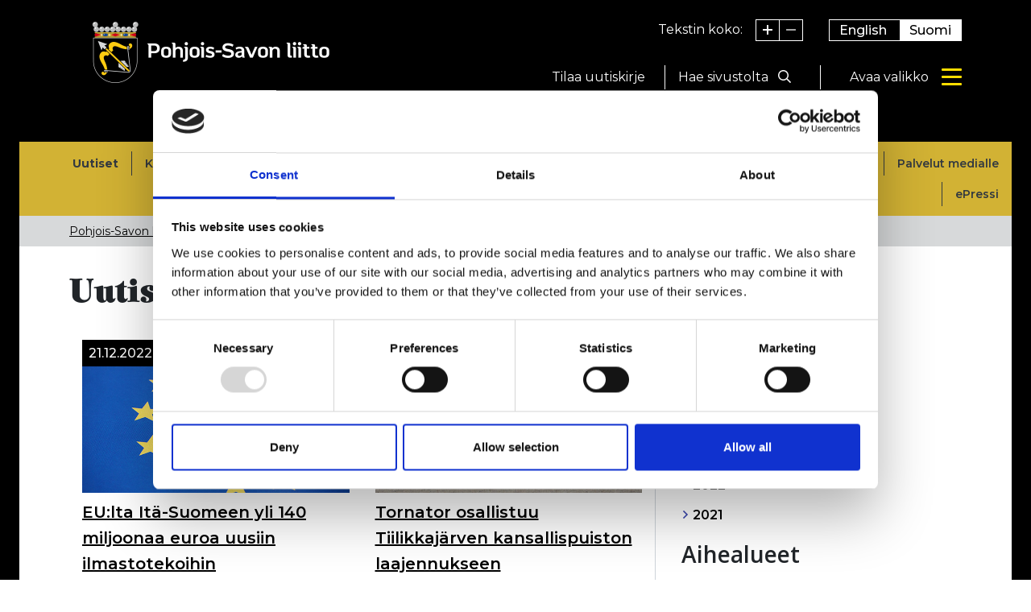

--- FILE ---
content_type: text/html; charset=UTF-8
request_url: https://www.pohjois-savo.fi/viestinta/uutiset/2022/12.html
body_size: 15087
content:
<!doctype html>
<html lang="fi">
	<head>
		<meta charset="utf-8">
		<meta name="viewport" content="width=device-width, initial-scale=1, shrink-to-fit=no">
		
		<link rel="preconnect" href="https://code.jquery.com">
<link rel="preconnect" href="https://cdnjs.cloudflare.com">
<!-- <link rel="preconnect" href="https://maxcdn.bootstrapcdn.com"> -->
		<!-- <link rel="preload" href=""> -->
		<script id="Cookiebot" src="https://consent.cookiebot.com/uc.js" data-cbid="692fa97f-ab73-42d5-9a67-b10ce50439ab" data-blockingmode="auto" type="text/javascript"></script>

<script defer src="https://code.jquery.com/jquery-3.4.1.min.js" integrity="sha256-CSXorXvZcTkaix6Yvo6HppcZGetbYMGWSFlBw8HfCJo=" crossorigin="anonymous"></script>
<!-- Uncomment two scripts below if one of the following Bootstrap features is used: Alert, Carousel, Collapse, Navbar with collapse, Dropdown, Modal, Tooltip, ScrollSpy or checkbox/radio toggling via button -->
<script defer src="https://cdnjs.cloudflare.com/ajax/libs/popper.js/1.14.7/umd/popper.min.js" integrity="sha384-UO2eT0CpHqdSJQ6hJty5KVphtPhzWj9WO1clHTMGa3JDZwrnQq4sF86dIHNDz0W1" crossorigin="anonymous"></script>
<script defer src="https://stackpath.bootstrapcdn.com/bootstrap/4.3.0/js/bootstrap.min.js" integrity="sha384-7aThvCh9TypR7fIc2HV4O/nFMVCBwyIUKL8XCtKE+8xgCgl/PQGuFsvShjr74PBp" crossorigin="anonymous"></script>

<script defer src="https://www.pohjois-savo.fi/media/layout/vendor/ab-datepicker-master/js/locales/fi.min.js"></script>
<script defer src="https://www.pohjois-savo.fi/media/layout/vendor/ab-datepicker-master/js/datepicker.min.js"></script>

<script defer src="https://www.pohjois-savo.fi/media/layout/build/js/main.js?_=1706256214"></script>

		<link href="https://fonts.googleapis.com/css2?family=Montserrat:ital,wght@0,100;0,300;0,400;0,500;0,600;0,700;1,400&display=swap" rel="stylesheet">
<link href="https://fonts.googleapis.com/css2?family=Open+Sans:wght@300;400;600;700;800&display=swap" rel="stylesheet">
<link href="https://www.pohjois-savo.fi/media/layout/fonts/laurens/laurens.css" rel="stylesheet">
<link rel="stylesheet" href="https://www.pohjois-savo.fi/media/layout/vendor/ab-datepicker-master/css/datepicker.css">

	<link rel="stylesheet" href="https://www.pohjois-savo.fi/media/layout/build/css/main.css?_=1706256214">
	<link rel="stylesheet" href="https://www.pohjois-savo.fi/media/layout/build/css/print.css?_=1706256215" media="print">

		
		<link rel="apple-touch-icon" sizes="180x180" href="https://www.pohjois-savo.fi/layout/img/favicon/apple-touch-icon.png">
<link rel="icon" type="image/png" sizes="32x32" href="https://www.pohjois-savo.fi/layout/img/favicon/favicon-32x32.png">
<link rel="icon" type="image/png" sizes="16x16" href="https://www.pohjois-savo.fi/layout/img/favicon/favicon-16x16.png">
<link rel="manifest" href="https://www.pohjois-savo.fi/layout/img/favicon/site.webmanifest">
<link rel="mask-icon" href="https://www.pohjois-savo.fi/layout/img/favicon/safari-pinned-tab.svg" color="#5bbad5">
<meta name="msapplication-TileColor" content="#ffc40d">
<meta name="theme-color" content="#ffffff">

		<title>Uutiset - 12/2022 - Pohjois-Savon liitto | Kuntien asialla</title>            
		<meta name="description" content="Meillä on tietoa. Meillä on taitoa. Teemme tekoja Pohjois-Savolle ja koko Suomelle. 19 kuntaa – 248 800 asukasta.">
		<meta property="og:site_name" content="Pohjois-Savon liitto | Kuntien asialla">
		<meta property="og:url" content="https://www.pohjois-savo.fi/viestinta/uutiset/2022/12.html">
		<meta property="og:title" content="Uutiset - 12/2022 - Pohjois-Savon liitto | Kuntien asialla">
		<meta property="og:description" content="Meillä on tietoa. Meillä on taitoa. Teemme tekoja Pohjois-Savolle ja koko Suomelle. 19 kuntaa – 248 800 asukasta.">
		<!--<meta property="og:image" content="https://www.pohjois-savo.fi/media/layout/img/logo.png">-->
		
		<!--<meta name="twitter:site" content="@sitename">
		<meta name="twitter:creator" content="@sitename">
		<meta name="twitter:image" content="https://www.pohjois-savo.fi/media/layout/img/logo.png">-->
		<meta name="twitter:title" content="Uutiset - 12/2022 - Pohjois-Savon liitto | Kuntien asialla">
		<meta name="twitter:description" content="Meillä on tietoa. Meillä on taitoa. Teemme tekoja Pohjois-Savolle ja koko Suomelle. 19 kuntaa – 248 800 asukasta.">
		<meta name="twitter:url" content="https://www.pohjois-savo.fi/viestinta/uutiset/2022/12.html">
		<meta name="twitter:domain" content="https://www.pohjois-savo.fi">
		
		<meta http-equiv="Content-Type" content="text/html; charset=UTF-8" />
<link rel="canonical" href="https://www.pohjois-savo.fi/viestinta/uutiset.html" />

		<script>
  (function(i,s,o,g,r,a,m){i['GoogleAnalyticsObject']=r;i[r]=i[r]||function(){
  (i[r].q=i[r].q||[]).push(arguments)},i[r].l=1*new Date();a=s.createElement(o),
  m=s.getElementsByTagName(o)[0];a.async=1;a.src=g;m.parentNode.insertBefore(a,m)
  })(window,document,'script','//www.google-analytics.com/analytics.js','ga');

  ga('create', 'UA-44226730-2', 'auto');
  ga('send', 'pageview');

</script>

<!-- Matomo -->
<script>
  var _paq = window._paq = window._paq || [];
  /* tracker methods like "setCustomDimension" should be called before "trackPageView" */
  _paq.push(['trackPageView']);
  _paq.push(['enableLinkTracking']);
  (function() {
    var u="https://analytics.liana.fi/";
    _paq.push(['setTrackerUrl', u+'matomo.php']);
    _paq.push(['setSiteId', '8']);
    var d=document, g=d.createElement('script'), s=d.getElementsByTagName('script')[0];
    g.async=true; g.src=u+'matomo.js'; s.parentNode.insertBefore(g,s);
  })();
</script>
<noscript><p><img src="https://analytics.liana.fi/matomo.php?idsite=8&amp;rec=1" style="border:0;" alt="" /></p></noscript>
<!-- End Matomo Code -->

	</head>
	<body>
		<header class="site-header">
			<!-- Skip link -->
<a href="#site-main" class="btn btn-primary px-lg-5 skip-link">
	Siirry pääsisältöön</a>
<div class="bg-black text-white">
	<div class="container-lg">
		<div class="row">
			<!-- Logo and site name -->
			<div class="col-7 col-lg-6 d-flex align-items-center">
				<div class="d-none d-lg-block logo-header-wrapper position-relative h-100 ">
					<div class="position-absolute p-3">
						<a href="https://www.pohjois-savo.fi/etusivu.html" class=""><img class="" src="https://www.pohjois-savo.fi/media/1-etusivu/logo/cache/psl-vaakunalogo-320x320.png" alt="Pohjois-Savo" /></a>					</div>
				</div>
				<div class="d-md-none d-lg-none mx-lg-4 py-lg-5 font-size-lg-5">
					<a class="link-unstyled text-uppercase" href="https://www.pohjois-savo.fi/etusivu.html">Pohjois-Savon liitto</a>
				</div>
			</div>
			
			<!--<div class="col-7 col-lg-6 d-flex align-items-center">
				<div class="d-none d-lg-block logo-header-wrapper position-relative h-100 ">
					<div class="logo-header position-absolute bg-white p-3">
						< % BLOCK:2 ON PAGE:6 % >
					</div>
				</div>
				<div class="mx-lg-4 py-lg-5 font-size-lg-5">
					<a class="link-unstyled text-uppercase" href="https://www.pohjois-savo.fi/etusivu.html">Pohjois-Savon liitto</a>
				</div>
			</div>-->
			<!-- Other header elements -->
			<div class="col-5 col-lg-6 py-lg-4">
				<div class="d-none d-lg-flex justify-content-end mb-4">
					<!-- Font size links -->
					<div class="d-flex mr-3">
						<span class="">Tekstin koko:</span>
						<div class="ml-3 border-1px border-all border-white d-flex">
							<button aria-label="Suurenna tekstiä" class="btn btn-unstyled btn-focus text-white texttoggler js-enlarge-text-btn border-right border-1px px-2 py-0"><i class="far fa-plus"></i></button>
							<button disabled aria-label="Pienennä tekstiä" class="btn btn-unstyled btn-focus text-white texttoggler js-downsize-text-btn px-2 py-0"><i class="far fa-minus"></i></button>
						</div>
					</div>
					<!-- Language links -->
					<div class="border-1px border-all border-white ml-3">
						<a class="text-white px-2half py-1 link-unstyled" href="https://www.pohjois-savo.fi/en">English</a>
						<a class="bg-white px-2half py-1 link-unstyled text-secondary" href="https://www.pohjois-savo.fi/">Suomi</a>
						<!-- TODO Uncomment next line when translations are ready -->
						<!--<a class="text-white px-2half py-1 link-unstyled" href="https://www.pohjois-savo.fi/en/north-savo.html">In English</a><a class="bg-white px-2half py-1 link-unstyled text-secondary" href="https://www.pohjois-savo.fi/viestinta/uutiset.html">Suomeksi</a> -->
					</div>
				</div>
				<div class="d-flex align-items-center justify-content-end mr-n3 mr-lg-0">
					
					<!-- Newsletter button -->
					<button class="d-none d-lg-inline-block btn btn-unstyled text-white text-center mr-2 py-2 px-3" data-toggle="modal" data-target="#newsletterModal">Tilaa uutiskirje</button>
					<span class="d-none d-lg-inline border-lg-right border-1px mr-3" style="height:30px"></span>
									<!-- Search toggle -->
					<button type="button" class="js-toggle-search btn btn-unstyled text-white text-center" aria-expanded="false">
						<div class="js-search-text bg-gray800 bg-lg-black px-3 py-2 py-lg-0 px-lg-0 pr-lg-4half">
							<span class="d-none d-lg-inline">Hae sivustolta</span>
							<i class="far fa-search ml-lg-2"></i>
							<span class="d-block d-lg-none">Haku</span>
						</div>
						<div class="js-search-text text-black bg-primary bg-lg-black border-0 border-lg-1px border-all px-3 py-2 py-lg-0 px-lg-0 pr-lg-4half" style="display:none;">
							<span class="text-lg-white js-search-text d-none d-lg-inline">Sulje haku</span>
							<i class="text-lg-white far fa-times ml-lg-2"></i>
							<span class="d-block d-lg-none">Sulje</span>
						</div>
					</button>
					<span class="d-none d-lg-inline border-lg-right border-1px" style="height:30px"></span>
					<!-- Menu toggle -->
					<button type="button" class="d-none d-lg-flex ml-lg-4 js-toggle-main-menu main-menu-toggler" aria-expanded="false" aria-controls="menu">
						<span class="js-open-text text-white" aria-label="Avaa valikko"><span class="d-block">Avaa valikko</span></span>
						<span class="js-close-text d-none text-white" aria-label="Sulje valikko"><span class="d-block">Sulje valikko</span></span>
						<div class="bars ml-3 my-0">
							<span class="bar bar-top"></span>
							<span class="bar bar-center"></span>
							<span class="bar bar-bottom"></span>
						</div>
					</button>
					<!-- Mobile menu toggle -->
					<button type="button" class="d-lg-none js-open-mobile-menu main-menu-toggler flex-column-reverse" aria-expanded="false" aria-controls="menu">
						<span class="js-open-text text-white" aria-label="Avaa valikko"><span class="d-none d-lg-block">Avaa valikko</span><span class="d-lg-none">Menu</span></span>
						<span class="js-close-text d-none text-white" aria-label="Sulje valikko"><span class="px-1">Sulje</span></span>
						<div class="bars my-1half">
							<span class="bar bar-top"></span>
							<span class="bar bar-center"></span>
							<span class="bar bar-bottom"></span>
						</div>
					</button>
				</div>
			</div>
		</div>
	</div>
	<!-- Search modal -->
	<div class="js-search-modal header-search" style="display:none;">
		<div class="container py-3half">
			<form class="search-form d-flex justify-content-end" action="https://www.pohjois-savo.fi/hakutulokset.html">
				<input class="search_keywords border-0 search-field px-2 py-2half font-size-4" type="search" name="q" placeholder="Kirjoita hakusana" aria-label="Kirjoita hakusana">
				<button type="submit" class="search_submit search-btn text-uppercase text-black btn bg-primary px-lg-3half font-size-4">Hae</button>
			</form>
		</div>
	</div>
</div>

<!-- Main menus -->

<div class="position-absolute w-100">
	<!-- Desktop Menu -->
	<div class="d-none d-lg-block container">
		<nav class="js-main-nav nav-main ml-auto" id="main-menu" style="display: none;">
			<ul class="js-main-nav-menu nav-main__menu">
				




<li class=" nav-main__nav-item">
	<a class="js-main-nav-link nav-main__nav-link level1" href="https://www.pohjois-savo.fi/etusivu.html">Etusivu</a>
	
	
</li>





<li class=" nav-main__nav-item js-has-subitems has-subitems">
	<a class="js-main-nav-link nav-main__nav-link level1 has-subitems" href="https://www.pohjois-savo.fi/aluekehitys-ja-ohjelmatyo.html">Aluekehitys ja ohjelmatyö</a>
	
	
	<button class="js-open-submenu nav-main__submenu-toggler js-toggle-lvl2" aria-expanded="false" aria-label="Avaa alavalikko Aluekehitys ja ohjelmatyö">
		<i class="js-toggle-icon nav-main__toggle-icon far fa-angle-right"></i>
	</button>
	

<ul class="js-submenu nav-main__submenu next" style="display: none;">




<li class=" nav-main__nav-item">
	<a class="js-main-nav-link nav-main__nav-link level2" href="https://www.pohjois-savo.fi/aluekehitys-ja-ohjelmatyo/maakuntasuunnitelma-ja-ohjelma.html">Maakuntasuunnitelma ja -ohjelma</a>
	
	
</li>





<li class=" nav-main__nav-item">
	<a class="js-main-nav-link nav-main__nav-link level2" href="https://www.pohjois-savo.fi/aluekehitys-ja-ohjelmatyo/maakuntaohjelman-toimeenpanosuunnitelma.html">Maakuntaohjelman toimeenpanosuunnitelma</a>
	
	
</li>





<li class=" nav-main__nav-item">
	<a class="js-main-nav-link nav-main__nav-link level2" href="https://www.pohjois-savo.fi/aluekehitys-ja-ohjelmatyo/tilastot-ja-ennakointi.html">Tilastot ja ennakointi</a>
	
	
</li>





<li class=" nav-main__nav-item">
	<a class="js-main-nav-link nav-main__nav-link level2" href="https://www.pohjois-savo.fi/aluekehitys-ja-ohjelmatyo/tilanne-ja-kehityskuva.html">Tilanne- ja kehityskuva</a>
	
	
</li>





<li class=" nav-main__nav-item">
	<a class="js-main-nav-link nav-main__nav-link level2" href="https://www.pohjois-savo.fi/aluekehitys-ja-ohjelmatyo/alykas-erikoistuminen.html">Älykäs erikoistuminen</a>
	
	
</li>





<li class=" nav-main__nav-item js-has-subitems has-subitems">
	<a class="js-main-nav-link nav-main__nav-link level2 has-subitems" href="https://www.pohjois-savo.fi/aluekehitys-ja-ohjelmatyo/kokonaisturvallisuuden-klusteri.html">Kokonaisturvallisuuden klusteri</a>
	
	
	<button class="js-open-submenu nav-main__submenu-toggler js-toggle-lvl3" aria-expanded="false" aria-label="Avaa alavalikko Kokonaisturvallisuuden klusteri">
		<i class="js-toggle-icon nav-main__toggle-icon far fa-angle-right"></i>
	</button>
	

<ul class="js-submenu nav-main__submenu next" style="display: none;">




<li class=" nav-main__nav-item">
	<a class="js-main-nav-link nav-main__nav-link level3" href="https://www.pohjois-savo.fi/aluekehitys-ja-ohjelmatyo/kokonaisturvallisuuden-klusteri/visio-missio-ja-tavoitteet.html">Visio, missio ja tavoitteet</a>
	
	
</li>





<li class=" nav-main__nav-item">
	<a class="js-main-nav-link nav-main__nav-link level3" href="https://www.pohjois-savo.fi/aluekehitys-ja-ohjelmatyo/kokonaisturvallisuuden-klusteri/ajankohtaista.html">Ajankohtaista</a>
	
	
</li>





<li class=" nav-main__nav-item">
	<a class="js-main-nav-link nav-main__nav-link level3" href="https://www.pohjois-savo.fi/aluekehitys-ja-ohjelmatyo/kokonaisturvallisuuden-klusteri/yhteistyo-2.html">Yhteistyö</a>
	
	
</li>





<li class=" nav-main__nav-item">
	<a class="js-main-nav-link nav-main__nav-link level3" href="https://www.pohjois-savo.fi/aluekehitys-ja-ohjelmatyo/kokonaisturvallisuuden-klusteri/in-english-2.html">In English</a>
	
	
</li>





<li class=" nav-main__nav-item">
	<a class="js-main-nav-link nav-main__nav-link level3" href="https://www.pohjois-savo.fi/aluekehitys-ja-ohjelmatyo/kokonaisturvallisuuden-klusteri/tilaa-uutiskirjeemme.html">Tilaa uutiskirjeemme</a>
	
	
</li>




</ul>


	
</li>





<li class=" nav-main__nav-item js-has-subitems has-subitems">
	<a class="js-main-nav-link nav-main__nav-link level2 has-subitems" href="https://www.pohjois-savo.fi/aluekehitys-ja-ohjelmatyo/kulttuuri-ja-luovat-alat.html">Kulttuuri ja luovat alat</a>
	
	
	<button class="js-open-submenu nav-main__submenu-toggler js-toggle-lvl3" aria-expanded="false" aria-label="Avaa alavalikko Kulttuuri ja luovat alat">
		<i class="js-toggle-icon nav-main__toggle-icon far fa-angle-right"></i>
	</button>
	

<ul class="js-submenu nav-main__submenu next" style="display: none;">




<li class=" nav-main__nav-item">
	<a class="js-main-nav-link nav-main__nav-link level3" href="https://www.pohjois-savo.fi/aluekehitys-ja-ohjelmatyo/kulttuuri-ja-luovat-alat/ohjelmatyo.html">Ohjelmatyö</a>
	
	
</li>





<li class=" nav-main__nav-item">
	<a class="js-main-nav-link nav-main__nav-link level3" href="https://www.pohjois-savo.fi/aluekehitys-ja-ohjelmatyo/kulttuuri-ja-luovat-alat/tyoryhma.html">Työryhmä</a>
	
	
</li>





<li class=" nav-main__nav-item">
	<a class="js-main-nav-link nav-main__nav-link level3" href="https://www.pohjois-savo.fi/aluekehitys-ja-ohjelmatyo/kulttuuri-ja-luovat-alat/rahoitusmahdollisuudet.html">Rahoitusmahdollisuudet</a>
	
	
</li>





<li class=" nav-main__nav-item">
	<a class="js-main-nav-link nav-main__nav-link level3" href="https://www.pohjois-savo.fi/aluekehitys-ja-ohjelmatyo/kulttuuri-ja-luovat-alat/kulttuuri-itaa.html">Kulttuuri itää</a>
	
	
</li>





<li class=" nav-main__nav-item">
	<a class="js-main-nav-link nav-main__nav-link level3" href="https://www.pohjois-savo.fi/aluekehitys-ja-ohjelmatyo/kulttuuri-ja-luovat-alat/sillanrakentajat.html">Sillanrakentajat</a>
	
	
</li>




</ul>


	
</li>





<li class=" nav-main__nav-item">
	<a class="js-main-nav-link nav-main__nav-link level2" href="https://www.pohjois-savo.fi/aluekehitys-ja-ohjelmatyo/omat-hankkeet.html">Omat hankkeet</a>
	
	
</li>




</ul>


	
</li>





<li class=" nav-main__nav-item js-has-subitems has-subitems">
	<a class="js-main-nav-link nav-main__nav-link level1 has-subitems" href="https://www.pohjois-savo.fi/hankerahoitus.html">Hankerahoitus</a>
	
	
	<button class="js-open-submenu nav-main__submenu-toggler js-toggle-lvl2" aria-expanded="false" aria-label="Avaa alavalikko Hankerahoitus">
		<i class="js-toggle-icon nav-main__toggle-icon far fa-angle-right"></i>
	</button>
	

<ul class="js-submenu nav-main__submenu next" style="display: none;">




<li class=" nav-main__nav-item">
	<a class="js-main-nav-link nav-main__nav-link level2" href="https://www.pohjois-savo.fi/hankerahoitus/hakuajat.html">Hakuajat</a>
	
	
</li>





<li class=" nav-main__nav-item js-has-subitems has-subitems">
	<a class="js-main-nav-link nav-main__nav-link level2 has-subitems" href="https://www.pohjois-savo.fi/hankerahoitus/eakr-rahoitus.html">EAKR-rahoitus</a>
	
	
	<button class="js-open-submenu nav-main__submenu-toggler js-toggle-lvl3" aria-expanded="false" aria-label="Avaa alavalikko EAKR-rahoitus">
		<i class="js-toggle-icon nav-main__toggle-icon far fa-angle-right"></i>
	</button>
	

<ul class="js-submenu nav-main__submenu next" style="display: none;">




<li class=" nav-main__nav-item">
	<a class="js-main-nav-link nav-main__nav-link level3" href="https://www.pohjois-savo.fi/hankerahoitus/eakr-rahoitus/rahoituksen-hakeminen.html">Rahoituksen hakeminen</a>
	
	
</li>





<li class=" nav-main__nav-item">
	<a class="js-main-nav-link nav-main__nav-link level3" href="https://www.pohjois-savo.fi/hankerahoitus/eakr-rahoitus/ohjeet-ja-lomakkeet.html">Ohjeet ja lomakkeet</a>
	
	
</li>





<li class=" nav-main__nav-item">
	<a class="js-main-nav-link nav-main__nav-link level3" href="https://www.pohjois-savo.fi/hankerahoitus/eakr-rahoitus/ohjeet-hankeviestintaan.html">Ohjeet hankeviestintään</a>
	
	
</li>




</ul>


	
</li>





<li class=" nav-main__nav-item js-has-subitems has-subitems">
	<a class="js-main-nav-link nav-main__nav-link level2 has-subitems" href="https://www.pohjois-savo.fi/hankerahoitus/jtf-rahoitus.html">JTF-rahoitus</a>
	
	
	<button class="js-open-submenu nav-main__submenu-toggler js-toggle-lvl3" aria-expanded="false" aria-label="Avaa alavalikko JTF-rahoitus">
		<i class="js-toggle-icon nav-main__toggle-icon far fa-angle-right"></i>
	</button>
	

<ul class="js-submenu nav-main__submenu next" style="display: none;">




<li class=" nav-main__nav-item">
	<a class="js-main-nav-link nav-main__nav-link level3" href="https://www.pohjois-savo.fi/hankerahoitus/jtf-rahoitus/rahoituksen-hakeminen.html">Rahoituksen hakeminen</a>
	
	
</li>





<li class=" nav-main__nav-item">
	<a class="js-main-nav-link nav-main__nav-link level3" href="https://www.pohjois-savo.fi/hankerahoitus/jtf-rahoitus/ohjeet-ja-lomakkeet.html">Ohjeet ja lomakkeet</a>
	
	
</li>





<li class=" nav-main__nav-item">
	<a class="js-main-nav-link nav-main__nav-link level3" href="https://www.pohjois-savo.fi/hankerahoitus/jtf-rahoitus/ohjeet-hankeviestintaan.html">Ohjeet hankeviestintään</a>
	
	
</li>




</ul>


	
</li>





<li class=" nav-main__nav-item js-has-subitems has-subitems">
	<a class="js-main-nav-link nav-main__nav-link level2 has-subitems" href="https://www.pohjois-savo.fi/hankerahoitus/rahoitetut-hankkeet.html">Rahoitetut hankkeet</a>
	
	
	<button class="js-open-submenu nav-main__submenu-toggler js-toggle-lvl3" aria-expanded="false" aria-label="Avaa alavalikko Rahoitetut hankkeet">
		<i class="js-toggle-icon nav-main__toggle-icon far fa-angle-right"></i>
	</button>
	

<ul class="js-submenu nav-main__submenu next" style="display: none;">




<li class=" nav-main__nav-item">
	<a class="js-main-nav-link nav-main__nav-link level3" href="https://www.pohjois-savo.fi/hankerahoitus/rahoitetut-hankkeet/rahoitetut-akke-ja-aiko-hankkeet.html">Rahoitetut AKKE- ja AIKO-hankkeet</a>
	
	
</li>




</ul>


	
</li>





<li class=" nav-main__nav-item js-has-subitems has-subitems">
	<a class="js-main-nav-link nav-main__nav-link level2 has-subitems" href="https://www.pohjois-savo.fi/hankerahoitus/hanketarinat.html">Hanketarinat</a>
	
	
	<button class="js-open-submenu nav-main__submenu-toggler js-toggle-lvl3" aria-expanded="false" aria-label="Avaa alavalikko Hanketarinat">
		<i class="js-toggle-icon nav-main__toggle-icon far fa-angle-right"></i>
	</button>
	

<ul class="js-submenu nav-main__submenu next" style="display: none;">




<li class=" nav-main__nav-item">
	<a class="js-main-nav-link nav-main__nav-link level3" href="https://www.pohjois-savo.fi/hankerahoitus/hanketarinat/hyvinvointiteknologia-ja-laakekehitys.html">Hyvinvointiteknologia ja lääkekehitys</a>
	
	
</li>





<li class=" nav-main__nav-item">
	<a class="js-main-nav-link nav-main__nav-link level3" href="https://www.pohjois-savo.fi/hankerahoitus/hanketarinat/kone-ja-energiateknologia.html">Kone- ja energiateknologia</a>
	
	
</li>





<li class=" nav-main__nav-item">
	<a class="js-main-nav-link nav-main__nav-link level3" href="https://www.pohjois-savo.fi/hankerahoitus/hanketarinat/matkailu-ja-luova-talous.html">Matkailu ja luova talous</a>
	
	
</li>





<li class=" nav-main__nav-item">
	<a class="js-main-nav-link nav-main__nav-link level3" href="https://www.pohjois-savo.fi/hankerahoitus/hanketarinat/metsa-bio-ja-kiertotalous.html">Metsä-, bio- ja kiertotalous</a>
	
	
</li>





<li class=" nav-main__nav-item">
	<a class="js-main-nav-link nav-main__nav-link level3" href="https://www.pohjois-savo.fi/hankerahoitus/hanketarinat/ruokajarjestelma.html">Ruokajärjestelmä</a>
	
	
</li>





<li class=" nav-main__nav-item">
	<a class="js-main-nav-link nav-main__nav-link level3" href="https://www.pohjois-savo.fi/hankerahoitus/hanketarinat/alykkaat-vesijarjestelmat.html">Älykkäät vesijärjestelmät</a>
	
	
</li>




</ul>


	
</li>





<li class=" nav-main__nav-item">
	<a class="js-main-nav-link nav-main__nav-link level2" href="https://www.pohjois-savo.fi/hankerahoitus/kansainvalinen-eu-rahoitus.html">Kansainvälinen EU-rahoitus</a>
	
	
</li>





<li class=" nav-main__nav-item js-has-subitems has-subitems">
	<a class="js-main-nav-link nav-main__nav-link level2 has-subitems" href="https://www.pohjois-savo.fi/hankerahoitus/pohjois-savon-kehittamisrahasto.html">Pohjois-Savon kehittämisrahasto</a>
	
	
	<button class="js-open-submenu nav-main__submenu-toggler js-toggle-lvl3" aria-expanded="false" aria-label="Avaa alavalikko Pohjois-Savon kehittämisrahasto">
		<i class="js-toggle-icon nav-main__toggle-icon far fa-angle-right"></i>
	</button>
	

<ul class="js-submenu nav-main__submenu next" style="display: none;">




<li class=" nav-main__nav-item">
	<a class="js-main-nav-link nav-main__nav-link level3" href="https://www.pohjois-savo.fi/hankerahoitus/pohjois-savon-kehittamisrahasto/ohjeet-ja-lomakkeet.html">Ohjeet ja lomakkeet</a>
	
	
</li>





<li class=" nav-main__nav-item">
	<a class="js-main-nav-link nav-main__nav-link level3" href="https://www.pohjois-savo.fi/hankerahoitus/pohjois-savon-kehittamisrahasto/vanhat-lomakkeet.html">Vanhat lomakkeet</a>
	
	
</li>





<li class=" nav-main__nav-item">
	<a class="js-main-nav-link nav-main__nav-link level3" href="https://www.pohjois-savo.fi/hankerahoitus/pohjois-savon-kehittamisrahasto/hankeviestinta.html">Hankeviestintä</a>
	
	
</li>




</ul>


	
</li>





<li class=" nav-main__nav-item js-has-subitems has-subitems">
	<a class="js-main-nav-link nav-main__nav-link level2 has-subitems" href="https://www.pohjois-savo.fi/hankerahoitus/akke-ja-aiko-rahoitus.html">AKKE- ja AIKO-rahoitus</a>
	
	
	<button class="js-open-submenu nav-main__submenu-toggler js-toggle-lvl3" aria-expanded="false" aria-label="Avaa alavalikko AKKE- ja AIKO-rahoitus">
		<i class="js-toggle-icon nav-main__toggle-icon far fa-angle-right"></i>
	</button>
	

<ul class="js-submenu nav-main__submenu next" style="display: none;">




<li class=" nav-main__nav-item">
	<a class="js-main-nav-link nav-main__nav-link level3" href="https://www.pohjois-savo.fi/hankerahoitus/akke-ja-aiko-rahoitus/ohjeet-ja-lomakkeet.html">Ohjeet ja lomakkeet</a>
	
	
</li>





<li class=" nav-main__nav-item">
	<a class="js-main-nav-link nav-main__nav-link level3" href="https://www.pohjois-savo.fi/hankerahoitus/akke-ja-aiko-rahoitus/vanhat-lomakkeet.html">Vanhat lomakkeet</a>
	
	
</li>





<li class=" nav-main__nav-item">
	<a class="js-main-nav-link nav-main__nav-link level3" href="https://www.pohjois-savo.fi/hankerahoitus/akke-ja-aiko-rahoitus/hankeviestinta.html">Hankeviestintä</a>
	
	
</li>




</ul>


	
</li>




</ul>


	
</li>





<li class=" nav-main__nav-item js-has-subitems has-subitems">
	<a class="js-main-nav-link nav-main__nav-link level1 has-subitems" href="https://www.pohjois-savo.fi/maakuntakaavat-ja-liikenne.html">Maakuntakaavat ja liikenne</a>
	
	
	<button class="js-open-submenu nav-main__submenu-toggler js-toggle-lvl2" aria-expanded="false" aria-label="Avaa alavalikko Maakuntakaavat ja liikenne">
		<i class="js-toggle-icon nav-main__toggle-icon far fa-angle-right"></i>
	</button>
	

<ul class="js-submenu nav-main__submenu next" style="display: none;">




<li class=" nav-main__nav-item">
	<a class="js-main-nav-link nav-main__nav-link level2" href="https://www.pohjois-savo.fi/maakuntakaavat-ja-liikenne/maakuntakaavoitus.html">Maakuntakaavoitus</a>
	
	
</li>





<li class=" nav-main__nav-item js-has-subitems has-subitems">
	<a class="js-main-nav-link nav-main__nav-link level2 has-subitems" href="https://www.pohjois-savo.fi/maakuntakaavat-ja-liikenne/voimassa-olevat-maakuntakaavat.html">Voimassa olevat maakuntakaavat</a>
	
	
	<button class="js-open-submenu nav-main__submenu-toggler js-toggle-lvl3" aria-expanded="false" aria-label="Avaa alavalikko Voimassa olevat maakuntakaavat">
		<i class="js-toggle-icon nav-main__toggle-icon far fa-angle-right"></i>
	</button>
	

<ul class="js-submenu nav-main__submenu next" style="display: none;">




<li class=" nav-main__nav-item">
	<a class="js-main-nav-link nav-main__nav-link level3" href="https://www.pohjois-savo.fi/maakuntakaavat-ja-liikenne/voimassa-olevat-maakuntakaavat/yhdistelmakaava.html">Yhdistelmäkaava</a>
	
	
</li>





<li class=" nav-main__nav-item">
	<a class="js-main-nav-link nav-main__nav-link level3" href="https://www.pohjois-savo.fi/maakuntakaavat-ja-liikenne/voimassa-olevat-maakuntakaavat/maakuntakaava-2040-2.-vaihe.html">Maakuntakaava 2040 (2. vaihe)</a>
	
	
</li>





<li class=" nav-main__nav-item">
	<a class="js-main-nav-link nav-main__nav-link level3" href="https://www.pohjois-savo.fi/maakuntakaavat-ja-liikenne/voimassa-olevat-maakuntakaavat/maakuntakaava-2040-1.-vaihe.html">Maakuntakaava 2040 (1. vaihe)</a>
	
	
</li>





<li class=" nav-main__nav-item">
	<a class="js-main-nav-link nav-main__nav-link level3" href="https://www.pohjois-savo.fi/maakuntakaavat-ja-liikenne/voimassa-olevat-maakuntakaavat/kuopion-seutu.html">Kuopion seutu</a>
	
	
</li>




</ul>


	
</li>





<li class=" nav-main__nav-item">
	<a class="js-main-nav-link nav-main__nav-link level2" href="https://www.pohjois-savo.fi/maakuntakaavat-ja-liikenne/valmisteilla-olevat-maakuntakaavat.html">Valmisteilla olevat maakuntakaavat</a>
	
	
</li>





<li class=" nav-main__nav-item js-has-subitems has-subitems">
	<a class="js-main-nav-link nav-main__nav-link level2 has-subitems" href="https://www.pohjois-savo.fi/maakuntakaavat-ja-liikenne/liikennejarjestelma.html">Liikennejärjestelmä</a>
	
	
	<button class="js-open-submenu nav-main__submenu-toggler js-toggle-lvl3" aria-expanded="false" aria-label="Avaa alavalikko Liikennejärjestelmä">
		<i class="js-toggle-icon nav-main__toggle-icon far fa-angle-right"></i>
	</button>
	

<ul class="js-submenu nav-main__submenu next" style="display: none;">




<li class=" nav-main__nav-item">
	<a class="js-main-nav-link nav-main__nav-link level3" href="https://www.pohjois-savo.fi/maakuntakaavat-ja-liikenne/liikennejarjestelma/uutiset.html">Uutiset</a>
	
	
</li>





<li class=" nav-main__nav-item">
	<a class="js-main-nav-link nav-main__nav-link level3" href="https://www.pohjois-savo.fi/maakuntakaavat-ja-liikenne/liikennejarjestelma/muualla-verkossa.html">Muualla verkossa</a>
	
	
</li>




</ul>


	
</li>




</ul>


	
</li>





<li class=" nav-main__nav-item js-has-subitems has-subitems">
	<a class="js-main-nav-link nav-main__nav-link level1 has-subitems" href="https://www.pohjois-savo.fi/vaikuttaminen-ja-yhteistyo.html">Vaikuttaminen ja yhteistyö</a>
	
	
	<button class="js-open-submenu nav-main__submenu-toggler js-toggle-lvl2" aria-expanded="false" aria-label="Avaa alavalikko Vaikuttaminen ja yhteistyö">
		<i class="js-toggle-icon nav-main__toggle-icon far fa-angle-right"></i>
	</button>
	

<ul class="js-submenu nav-main__submenu next" style="display: none;">




<li class=" nav-main__nav-item">
	<a class="js-main-nav-link nav-main__nav-link level2" href="https://www.pohjois-savo.fi/vaikuttaminen-ja-yhteistyo/pohjois-savo.html">Pohjois-Savo</a>
	
	
</li>





<li class=" nav-main__nav-item">
	<a class="js-main-nav-link nav-main__nav-link level2" href="https://www.pohjois-savo.fi/vaikuttaminen-ja-yhteistyo/ita-suomi.html">Itä-Suomi</a>
	
	
</li>





<li class=" nav-main__nav-item">
	<a class="js-main-nav-link nav-main__nav-link level2" href="https://www.pohjois-savo.fi/vaikuttaminen-ja-yhteistyo/ita-ja-pohjois-suomi.html">Itä- ja Pohjois-Suomi</a>
	
	
</li>





<li class=" nav-main__nav-item">
	<a class="js-main-nav-link nav-main__nav-link level2" href="https://www.pohjois-savo.fi/vaikuttaminen-ja-yhteistyo/kansainvalinen.html">Kansainvälinen</a>
	
	
</li>





<li class=" nav-main__nav-item">
	<a class="js-main-nav-link nav-main__nav-link level2" href="https://www.pohjois-savo.fi/vaikuttaminen-ja-yhteistyo/eu-vaalitavoitteet.html">EU-vaalitavoitteet</a>
	
	
</li>




</ul>


	
</li>





<li class=" nav-main__nav-item js-has-subitems has-subitems">
	<a class="js-main-nav-link nav-main__nav-link level1 has-subitems" href="https://www.pohjois-savo.fi/paatoksenteko.html">Päätöksenteko</a>
	
	
	<button class="js-open-submenu nav-main__submenu-toggler js-toggle-lvl2" aria-expanded="false" aria-label="Avaa alavalikko Päätöksenteko">
		<i class="js-toggle-icon nav-main__toggle-icon far fa-angle-right"></i>
	</button>
	

<ul class="js-submenu nav-main__submenu next" style="display: none;">




<li class=" nav-main__nav-item">
	<a class="js-main-nav-link nav-main__nav-link level2" href="https://www.pohjois-savo.fi/paatoksenteko/esityslistat-ja-poytakirjat.html">Esityslistat ja pöytäkirjat</a>
	
	
</li>





<li class=" nav-main__nav-item">
	<a class="js-main-nav-link nav-main__nav-link level2" href="https://www.pohjois-savo.fi/paatoksenteko/kokouspaatokset.html">Kokouspäätökset</a>
	
	
</li>





<li class=" nav-main__nav-item">
	<a class="js-main-nav-link nav-main__nav-link level2" href="https://www.pohjois-savo.fi/paatoksenteko/maakuntahallitus.html">Maakuntahallitus</a>
	
	
</li>





<li class=" nav-main__nav-item">
	<a class="js-main-nav-link nav-main__nav-link level2" href="https://www.pohjois-savo.fi/paatoksenteko/maakuntavaltuusto.html">Maakuntavaltuusto</a>
	
	
</li>





<li class=" nav-main__nav-item">
	<a class="js-main-nav-link nav-main__nav-link level2" href="https://www.pohjois-savo.fi/paatoksenteko/maakunnan-yhteistyoryhma.html">Maakunnan yhteistyöryhmä</a>
	
	
</li>





<li class=" nav-main__nav-item">
	<a class="js-main-nav-link nav-main__nav-link level2" href="https://www.pohjois-savo.fi/paatoksenteko/tarkastuslautakunta.html">Tarkastuslautakunta</a>
	
	
</li>





<li class=" nav-main__nav-item">
	<a class="js-main-nav-link nav-main__nav-link level2" href="https://www.pohjois-savo.fi/paatoksenteko/viranhaltijapaatokset.html">Viranhaltijapäätökset</a>
	
	
</li>





<li class=" nav-main__nav-item js-has-subitems has-subitems">
	<a class="js-main-nav-link nav-main__nav-link level2 has-subitems" href="https://www.pohjois-savo.fi/paatoksenteko/rahoituspaatokset.html">Rahoituspäätökset</a>
	
	
	<button class="js-open-submenu nav-main__submenu-toggler js-toggle-lvl3" aria-expanded="false" aria-label="Avaa alavalikko Rahoituspäätökset">
		<i class="js-toggle-icon nav-main__toggle-icon far fa-angle-right"></i>
	</button>
	

<ul class="js-submenu nav-main__submenu next" style="display: none;">




<li class=" nav-main__nav-item">
	<a class="js-main-nav-link nav-main__nav-link level3" href="https://www.pohjois-savo.fi/paatoksenteko/rahoituspaatokset/eakr-ja-jtf-rahoituspaatokset-2021-2027.html">EAKR- ja JTF-rahoituspäätökset 2021–2027</a>
	
	
</li>





<li class=" nav-main__nav-item">
	<a class="js-main-nav-link nav-main__nav-link level3" href="https://www.pohjois-savo.fi/paatoksenteko/rahoituspaatokset/eakr-rahoituspaatokset-2014-2020.html">EAKR-rahoituspäätökset 2014–2020</a>
	
	
</li>




</ul>


	
</li>





<li class=" nav-main__nav-item">
	<a class="js-main-nav-link nav-main__nav-link level2" href="https://www.pohjois-savo.fi/paatoksenteko/lomakkeet-ja-asiakirjat.html">Lomakkeet ja asiakirjat</a>
	
	
</li>





<li class=" nav-main__nav-item">
	<a class="js-main-nav-link nav-main__nav-link level2" href="https://www.pohjois-savo.fi/paatoksenteko/sidonnaisuudet.html">Sidonnaisuudet</a>
	
	
</li>




</ul>


	
</li>





<li class=" nav-main__nav-item js-has-subitems has-subitems">
	<a class="js-main-nav-link nav-main__nav-link level1 has-subitems" href="https://www.pohjois-savo.fi/viestinta.html">Viestintä</a>
	
	
	<button class="js-open-submenu nav-main__submenu-toggler js-toggle-lvl2" aria-expanded="false" aria-label="Avaa alavalikko Viestintä">
		<i class="js-toggle-icon nav-main__toggle-icon far fa-angle-right"></i>
	</button>
	

<ul class="js-submenu nav-main__submenu next" style="display: none;">




<li class=" nav-main__nav-item">
	<a class="js-main-nav-link nav-main__nav-link level2 js-current-page currentpage" href="https://www.pohjois-savo.fi/viestinta/uutiset.html">Uutiset</a>
	
	
</li>





<li class=" nav-main__nav-item">
	<a class="js-main-nav-link nav-main__nav-link level2" href="https://www.pohjois-savo.fi/viestinta/kokoukset-ja-tapahtumat.html">Kokoukset ja tapahtumat</a>
	
	
</li>





<li class=" nav-main__nav-item">
	<a class="js-main-nav-link nav-main__nav-link level2" href="https://www.pohjois-savo.fi/viestinta/uutiskirje.html">Uutiskirje</a>
	
	
</li>





<li class=" nav-main__nav-item">
	<a class="js-main-nav-link nav-main__nav-link level2" href="https://www.pohjois-savo.fi/viestinta/julkiset-kuulutukset.html">Julkiset kuulutukset</a>
	
	
</li>





<li class=" nav-main__nav-item">
	<a class="js-main-nav-link nav-main__nav-link level2" href="https://www.pohjois-savo.fi/viestinta/viestintamateriaalit.html">Viestintämateriaalit</a>
	
	
</li>





<li class=" nav-main__nav-item">
	<a class="js-main-nav-link nav-main__nav-link level2" href="https://www.pohjois-savo.fi/viestinta/rekrytointi.html">Rekrytointi</a>
	
	
</li>





<li class=" nav-main__nav-item">
	<a class="js-main-nav-link nav-main__nav-link level2" href="https://www.pohjois-savo.fi/viestinta/europe-direct.html">Europe Direct</a>
	
	
</li>





<li class=" nav-main__nav-item">
	<a class="js-main-nav-link nav-main__nav-link level2" href="https://www.pohjois-savo.fi/viestinta/palvelut-medialle.html">Palvelut medialle</a>
	
	
</li>





<li class=" nav-main__nav-item">
	<a class="js-main-nav-link nav-main__nav-link level2" href="https://www.pohjois-savo.fi/viestinta/epressi.html">ePressi</a>
	
	
</li>




</ul>


	
</li>





<li class=" nav-main__nav-item js-has-subitems has-subitems">
	<a class="js-main-nav-link nav-main__nav-link level1 has-subitems" href="https://www.pohjois-savo.fi/yhteystiedot.html">Yhteystiedot</a>
	
	
	<button class="js-open-submenu nav-main__submenu-toggler js-toggle-lvl2" aria-expanded="false" aria-label="Avaa alavalikko Yhteystiedot">
		<i class="js-toggle-icon nav-main__toggle-icon far fa-angle-right"></i>
	</button>
	

<ul class="js-submenu nav-main__submenu next" style="display: none;">




<li class=" nav-main__nav-item">
	<a class="js-main-nav-link nav-main__nav-link level2" href="https://www.pohjois-savo.fi/yhteystiedot/henkiloston-yhteystiedot.html">Henkilöstön yhteystiedot</a>
	
	
</li>





<li class=" nav-main__nav-item">
	<a class="js-main-nav-link nav-main__nav-link level2" href="https://www.pohjois-savo.fi/yhteystiedot/maakuntatalon-osoitetiedot.html">Maakuntatalon osoitetiedot</a>
	
	
</li>





<li class=" nav-main__nav-item">
	<a class="js-main-nav-link nav-main__nav-link level2" href="https://www.pohjois-savo.fi/yhteystiedot/laskutustiedot.html">Laskutustiedot</a>
	
	
</li>





<li class=" nav-main__nav-item">
	<a class="js-main-nav-link nav-main__nav-link level2" href="https://www.pohjois-savo.fi/yhteystiedot/avoimet-tyopaikat.html">Avoimet työpaikat</a>
	
	
</li>





<li class=" nav-main__nav-item">
	<a class="js-main-nav-link nav-main__nav-link level2" href="https://www.pohjois-savo.fi/yhteystiedot/ota-yhteytta.html">Ota yhteyttä</a>
	
	
</li>




</ul>


	
</li>




				<!-- Newsletter links -->
				<li class="nav-main__nav-item p-3half px-lg-4 pt-lg-3 pb-3 pb-lg-0">
	<a href="https://www.pohjois-savo.fi/etusivu/tietoa-pohjois-savosta.html" class="text-white">Tietoa Pohjois-Savosta</a>
</li>

<li class="nav-main__nav-item p-3half px-lg-4 py-lg-2half bg-white bg-lg-black">
	<a href="https://www.pohjois-savo.fi/etusivu/tietoa-meista.html" class="link-unstyled text-lg-underline text-body text-lg-white">Tietoa meistä</a>
</li>
			</ul>
		</nav>
	</div>
</div>

<!-- Mobile Menu -->
<nav class="js-mobile-menu mobile-menu d-lg-none" id="mobile-menu" aria-hidden="true">
	<ul class="nav-main__menu">
		<li class="nav-main__nav-item">
	<a class="p-3half js-mobile-menu-link nav-main__nav-link level1" href="https://www.pohjois-savo.fi/etusivu.html" tabIndex="-1" data-level="1">Etusivu</a>
	
	
	
	
	
</li>
<li class="nav-main__nav-item js-has-subitems has-subitems">
	<a class="p-3half js-mobile-menu-link nav-main__nav-link level1 has-subitems" href="https://www.pohjois-savo.fi/aluekehitys-ja-ohjelmatyo.html" tabIndex="-1" data-level="1">Aluekehitys ja ohjelmatyö</a>
	
	
	
	
	<a class="js-open-mobile-menu-submenu d-flex align-items-center level1 p-3half pl-4 border-1px border-bottom border-left border-white" href="#" tabIndex="-1" data-level="1" aria-label="Avaa alavalikko"><i class="text-white far fa-angle-right"></i></a>
	<ul class="js-mobile-menu-submenu mobile-menu__submenu">
		<li class="level1 hasSubItems d-flex align-items-center">
			<a class="js-mobile-menu-link js-close-submenu d-flex align-items-center w-100 text-white link-unstyled font-weight-600 border-1px border-white border-bottom" href="#" tabIndex="-1" data-level="1" aria-label="Sulje alavalikko Aluekehitys ja ohjelmatyö">
				<span class="py-3 px-4 border-right border-1px"><i class="text-white far fa-angle-left"></i></span>
				<span class="pl-3">Aluekehitys ja ohjelmatyö</span>
			</a>
		</li>
		<li class="nav-main__nav-item">
	<a class="p-3half js-mobile-menu-link nav-main__nav-link level2" href="https://www.pohjois-savo.fi/aluekehitys-ja-ohjelmatyo/maakuntasuunnitelma-ja-ohjelma.html" tabIndex="-1" data-level="2">Maakuntasuunnitelma ja -ohjelma</a>
	
	
	
	
	
</li>
<li class="nav-main__nav-item">
	<a class="p-3half js-mobile-menu-link nav-main__nav-link level2" href="https://www.pohjois-savo.fi/aluekehitys-ja-ohjelmatyo/maakuntaohjelman-toimeenpanosuunnitelma.html" tabIndex="-1" data-level="2">Maakuntaohjelman toimeenpanosuunnitelma</a>
	
	
	
	
	
</li>
<li class="nav-main__nav-item">
	<a class="p-3half js-mobile-menu-link nav-main__nav-link level2" href="https://www.pohjois-savo.fi/aluekehitys-ja-ohjelmatyo/tilastot-ja-ennakointi.html" tabIndex="-1" data-level="2">Tilastot ja ennakointi</a>
	
	
	
	
	
</li>
<li class="nav-main__nav-item">
	<a class="p-3half js-mobile-menu-link nav-main__nav-link level2" href="https://www.pohjois-savo.fi/aluekehitys-ja-ohjelmatyo/tilanne-ja-kehityskuva.html" tabIndex="-1" data-level="2">Tilanne- ja kehityskuva</a>
	
	
	
	
	
</li>
<li class="nav-main__nav-item">
	<a class="p-3half js-mobile-menu-link nav-main__nav-link level2" href="https://www.pohjois-savo.fi/aluekehitys-ja-ohjelmatyo/alykas-erikoistuminen.html" tabIndex="-1" data-level="2">Älykäs erikoistuminen</a>
	
	
	
	
	
</li>
<li class="nav-main__nav-item js-has-subitems has-subitems">
	<a class="p-3half js-mobile-menu-link nav-main__nav-link level2 has-subitems" href="https://www.pohjois-savo.fi/aluekehitys-ja-ohjelmatyo/kokonaisturvallisuuden-klusteri.html" tabIndex="-1" data-level="2">Kokonaisturvallisuuden klusteri</a>
	
	
	
	
	<a class="js-open-mobile-menu-submenu d-flex align-items-center level2 p-3half pl-4 border-1px border-bottom border-left border-white" href="#" tabIndex="-1" data-level="2" aria-label="Avaa alavalikko"><i class="text-white far fa-angle-right"></i></a>
	<ul class="js-mobile-menu-submenu mobile-menu__submenu">
		<li class="level2 hasSubItems d-flex align-items-center">
			<a class="js-mobile-menu-link js-close-submenu d-flex align-items-center w-100 text-white link-unstyled font-weight-600 border-1px border-white border-bottom" href="#" tabIndex="-1" data-level="2" aria-label="Sulje alavalikko Kokonaisturvallisuuden klusteri">
				<span class="py-3 px-4 border-right border-1px"><i class="text-white far fa-angle-left"></i></span>
				<span class="pl-3">Kokonaisturvallisuuden klusteri</span>
			</a>
		</li>
		<li class="nav-main__nav-item">
	<a class="p-3half js-mobile-menu-link nav-main__nav-link level3" href="https://www.pohjois-savo.fi/aluekehitys-ja-ohjelmatyo/kokonaisturvallisuuden-klusteri/visio-missio-ja-tavoitteet.html" tabIndex="-1" data-level="3">Visio, missio ja tavoitteet</a>
	
	
	
	
	
</li>
<li class="nav-main__nav-item">
	<a class="p-3half js-mobile-menu-link nav-main__nav-link level3" href="https://www.pohjois-savo.fi/aluekehitys-ja-ohjelmatyo/kokonaisturvallisuuden-klusteri/ajankohtaista.html" tabIndex="-1" data-level="3">Ajankohtaista</a>
	
	
	
	
	
</li>
<li class="nav-main__nav-item">
	<a class="p-3half js-mobile-menu-link nav-main__nav-link level3" href="https://www.pohjois-savo.fi/aluekehitys-ja-ohjelmatyo/kokonaisturvallisuuden-klusteri/yhteistyo-2.html" tabIndex="-1" data-level="3">Yhteistyö</a>
	
	
	
	
	
</li>
<li class="nav-main__nav-item">
	<a class="p-3half js-mobile-menu-link nav-main__nav-link level3" href="https://www.pohjois-savo.fi/aluekehitys-ja-ohjelmatyo/kokonaisturvallisuuden-klusteri/in-english-2.html" tabIndex="-1" data-level="3">In English</a>
	
	
	
	
	
</li>
<li class="nav-main__nav-item">
	<a class="p-3half js-mobile-menu-link nav-main__nav-link level3" href="https://www.pohjois-savo.fi/aluekehitys-ja-ohjelmatyo/kokonaisturvallisuuden-klusteri/tilaa-uutiskirjeemme.html" tabIndex="-1" data-level="3">Tilaa uutiskirjeemme</a>
	
	
	
	
	
</li>

		<li><a class="js-close-submenu mt-3 px-3 sr-only sr-only-focusable" tabIndex="-1" href="#" data-level="2">Sulje alavalikko</a></li>
	</ul>
	
	
</li>
<li class="nav-main__nav-item js-has-subitems has-subitems">
	<a class="p-3half js-mobile-menu-link nav-main__nav-link level2 has-subitems" href="https://www.pohjois-savo.fi/aluekehitys-ja-ohjelmatyo/kulttuuri-ja-luovat-alat.html" tabIndex="-1" data-level="2">Kulttuuri ja luovat alat</a>
	
	
	
	
	<a class="js-open-mobile-menu-submenu d-flex align-items-center level2 p-3half pl-4 border-1px border-bottom border-left border-white" href="#" tabIndex="-1" data-level="2" aria-label="Avaa alavalikko"><i class="text-white far fa-angle-right"></i></a>
	<ul class="js-mobile-menu-submenu mobile-menu__submenu">
		<li class="level2 hasSubItems d-flex align-items-center">
			<a class="js-mobile-menu-link js-close-submenu d-flex align-items-center w-100 text-white link-unstyled font-weight-600 border-1px border-white border-bottom" href="#" tabIndex="-1" data-level="2" aria-label="Sulje alavalikko Kulttuuri ja luovat alat">
				<span class="py-3 px-4 border-right border-1px"><i class="text-white far fa-angle-left"></i></span>
				<span class="pl-3">Kulttuuri ja luovat alat</span>
			</a>
		</li>
		<li class="nav-main__nav-item">
	<a class="p-3half js-mobile-menu-link nav-main__nav-link level3" href="https://www.pohjois-savo.fi/aluekehitys-ja-ohjelmatyo/kulttuuri-ja-luovat-alat/ohjelmatyo.html" tabIndex="-1" data-level="3">Ohjelmatyö</a>
	
	
	
	
	
</li>
<li class="nav-main__nav-item">
	<a class="p-3half js-mobile-menu-link nav-main__nav-link level3" href="https://www.pohjois-savo.fi/aluekehitys-ja-ohjelmatyo/kulttuuri-ja-luovat-alat/tyoryhma.html" tabIndex="-1" data-level="3">Työryhmä</a>
	
	
	
	
	
</li>
<li class="nav-main__nav-item">
	<a class="p-3half js-mobile-menu-link nav-main__nav-link level3" href="https://www.pohjois-savo.fi/aluekehitys-ja-ohjelmatyo/kulttuuri-ja-luovat-alat/rahoitusmahdollisuudet.html" tabIndex="-1" data-level="3">Rahoitusmahdollisuudet</a>
	
	
	
	
	
</li>
<li class="nav-main__nav-item">
	<a class="p-3half js-mobile-menu-link nav-main__nav-link level3" href="https://www.pohjois-savo.fi/aluekehitys-ja-ohjelmatyo/kulttuuri-ja-luovat-alat/kulttuuri-itaa.html" tabIndex="-1" data-level="3">Kulttuuri itää</a>
	
	
	
	
	
</li>
<li class="nav-main__nav-item">
	<a class="p-3half js-mobile-menu-link nav-main__nav-link level3" href="https://www.pohjois-savo.fi/aluekehitys-ja-ohjelmatyo/kulttuuri-ja-luovat-alat/sillanrakentajat.html" tabIndex="-1" data-level="3">Sillanrakentajat</a>
	
	
	
	
	
</li>

		<li><a class="js-close-submenu mt-3 px-3 sr-only sr-only-focusable" tabIndex="-1" href="#" data-level="2">Sulje alavalikko</a></li>
	</ul>
	
	
</li>
<li class="nav-main__nav-item">
	<a class="p-3half js-mobile-menu-link nav-main__nav-link level2" href="https://www.pohjois-savo.fi/aluekehitys-ja-ohjelmatyo/omat-hankkeet.html" tabIndex="-1" data-level="2">Omat hankkeet</a>
	
	
	
	
	
</li>

		<li><a class="js-close-submenu mt-3 px-3 sr-only sr-only-focusable" tabIndex="-1" href="#" data-level="1">Sulje alavalikko</a></li>
	</ul>
	
	
</li>
<li class="nav-main__nav-item js-has-subitems has-subitems">
	<a class="p-3half js-mobile-menu-link nav-main__nav-link level1 has-subitems" href="https://www.pohjois-savo.fi/hankerahoitus.html" tabIndex="-1" data-level="1">Hankerahoitus</a>
	
	
	
	
	<a class="js-open-mobile-menu-submenu d-flex align-items-center level1 p-3half pl-4 border-1px border-bottom border-left border-white" href="#" tabIndex="-1" data-level="1" aria-label="Avaa alavalikko"><i class="text-white far fa-angle-right"></i></a>
	<ul class="js-mobile-menu-submenu mobile-menu__submenu">
		<li class="level1 hasSubItems d-flex align-items-center">
			<a class="js-mobile-menu-link js-close-submenu d-flex align-items-center w-100 text-white link-unstyled font-weight-600 border-1px border-white border-bottom" href="#" tabIndex="-1" data-level="1" aria-label="Sulje alavalikko Hankerahoitus">
				<span class="py-3 px-4 border-right border-1px"><i class="text-white far fa-angle-left"></i></span>
				<span class="pl-3">Hankerahoitus</span>
			</a>
		</li>
		<li class="nav-main__nav-item">
	<a class="p-3half js-mobile-menu-link nav-main__nav-link level2" href="https://www.pohjois-savo.fi/hankerahoitus/hakuajat.html" tabIndex="-1" data-level="2">Hakuajat</a>
	
	
	
	
	
</li>
<li class="nav-main__nav-item js-has-subitems has-subitems">
	<a class="p-3half js-mobile-menu-link nav-main__nav-link level2 has-subitems" href="https://www.pohjois-savo.fi/hankerahoitus/eakr-rahoitus.html" tabIndex="-1" data-level="2">EAKR-rahoitus</a>
	
	
	
	
	<a class="js-open-mobile-menu-submenu d-flex align-items-center level2 p-3half pl-4 border-1px border-bottom border-left border-white" href="#" tabIndex="-1" data-level="2" aria-label="Avaa alavalikko"><i class="text-white far fa-angle-right"></i></a>
	<ul class="js-mobile-menu-submenu mobile-menu__submenu">
		<li class="level2 hasSubItems d-flex align-items-center">
			<a class="js-mobile-menu-link js-close-submenu d-flex align-items-center w-100 text-white link-unstyled font-weight-600 border-1px border-white border-bottom" href="#" tabIndex="-1" data-level="2" aria-label="Sulje alavalikko EAKR-rahoitus">
				<span class="py-3 px-4 border-right border-1px"><i class="text-white far fa-angle-left"></i></span>
				<span class="pl-3">EAKR-rahoitus</span>
			</a>
		</li>
		<li class="nav-main__nav-item">
	<a class="p-3half js-mobile-menu-link nav-main__nav-link level3" href="https://www.pohjois-savo.fi/hankerahoitus/eakr-rahoitus/rahoituksen-hakeminen.html" tabIndex="-1" data-level="3">Rahoituksen hakeminen</a>
	
	
	
	
	
</li>
<li class="nav-main__nav-item">
	<a class="p-3half js-mobile-menu-link nav-main__nav-link level3" href="https://www.pohjois-savo.fi/hankerahoitus/eakr-rahoitus/ohjeet-ja-lomakkeet.html" tabIndex="-1" data-level="3">Ohjeet ja lomakkeet</a>
	
	
	
	
	
</li>
<li class="nav-main__nav-item">
	<a class="p-3half js-mobile-menu-link nav-main__nav-link level3" href="https://www.pohjois-savo.fi/hankerahoitus/eakr-rahoitus/ohjeet-hankeviestintaan.html" tabIndex="-1" data-level="3">Ohjeet hankeviestintään</a>
	
	
	
	
	
</li>

		<li><a class="js-close-submenu mt-3 px-3 sr-only sr-only-focusable" tabIndex="-1" href="#" data-level="2">Sulje alavalikko</a></li>
	</ul>
	
	
</li>
<li class="nav-main__nav-item js-has-subitems has-subitems">
	<a class="p-3half js-mobile-menu-link nav-main__nav-link level2 has-subitems" href="https://www.pohjois-savo.fi/hankerahoitus/jtf-rahoitus.html" tabIndex="-1" data-level="2">JTF-rahoitus</a>
	
	
	
	
	<a class="js-open-mobile-menu-submenu d-flex align-items-center level2 p-3half pl-4 border-1px border-bottom border-left border-white" href="#" tabIndex="-1" data-level="2" aria-label="Avaa alavalikko"><i class="text-white far fa-angle-right"></i></a>
	<ul class="js-mobile-menu-submenu mobile-menu__submenu">
		<li class="level2 hasSubItems d-flex align-items-center">
			<a class="js-mobile-menu-link js-close-submenu d-flex align-items-center w-100 text-white link-unstyled font-weight-600 border-1px border-white border-bottom" href="#" tabIndex="-1" data-level="2" aria-label="Sulje alavalikko JTF-rahoitus">
				<span class="py-3 px-4 border-right border-1px"><i class="text-white far fa-angle-left"></i></span>
				<span class="pl-3">JTF-rahoitus</span>
			</a>
		</li>
		<li class="nav-main__nav-item">
	<a class="p-3half js-mobile-menu-link nav-main__nav-link level3" href="https://www.pohjois-savo.fi/hankerahoitus/jtf-rahoitus/rahoituksen-hakeminen.html" tabIndex="-1" data-level="3">Rahoituksen hakeminen</a>
	
	
	
	
	
</li>
<li class="nav-main__nav-item">
	<a class="p-3half js-mobile-menu-link nav-main__nav-link level3" href="https://www.pohjois-savo.fi/hankerahoitus/jtf-rahoitus/ohjeet-ja-lomakkeet.html" tabIndex="-1" data-level="3">Ohjeet ja lomakkeet</a>
	
	
	
	
	
</li>
<li class="nav-main__nav-item">
	<a class="p-3half js-mobile-menu-link nav-main__nav-link level3" href="https://www.pohjois-savo.fi/hankerahoitus/jtf-rahoitus/ohjeet-hankeviestintaan.html" tabIndex="-1" data-level="3">Ohjeet hankeviestintään</a>
	
	
	
	
	
</li>

		<li><a class="js-close-submenu mt-3 px-3 sr-only sr-only-focusable" tabIndex="-1" href="#" data-level="2">Sulje alavalikko</a></li>
	</ul>
	
	
</li>
<li class="nav-main__nav-item js-has-subitems has-subitems">
	<a class="p-3half js-mobile-menu-link nav-main__nav-link level2 has-subitems" href="https://www.pohjois-savo.fi/hankerahoitus/rahoitetut-hankkeet.html" tabIndex="-1" data-level="2">Rahoitetut hankkeet</a>
	
	
	
	
	<a class="js-open-mobile-menu-submenu d-flex align-items-center level2 p-3half pl-4 border-1px border-bottom border-left border-white" href="#" tabIndex="-1" data-level="2" aria-label="Avaa alavalikko"><i class="text-white far fa-angle-right"></i></a>
	<ul class="js-mobile-menu-submenu mobile-menu__submenu">
		<li class="level2 hasSubItems d-flex align-items-center">
			<a class="js-mobile-menu-link js-close-submenu d-flex align-items-center w-100 text-white link-unstyled font-weight-600 border-1px border-white border-bottom" href="#" tabIndex="-1" data-level="2" aria-label="Sulje alavalikko Rahoitetut hankkeet">
				<span class="py-3 px-4 border-right border-1px"><i class="text-white far fa-angle-left"></i></span>
				<span class="pl-3">Rahoitetut hankkeet</span>
			</a>
		</li>
		<li class="nav-main__nav-item">
	<a class="p-3half js-mobile-menu-link nav-main__nav-link level3" href="https://www.pohjois-savo.fi/hankerahoitus/rahoitetut-hankkeet/rahoitetut-akke-ja-aiko-hankkeet.html" tabIndex="-1" data-level="3">Rahoitetut AKKE- ja AIKO-hankkeet</a>
	
	
	
	
	
</li>

		<li><a class="js-close-submenu mt-3 px-3 sr-only sr-only-focusable" tabIndex="-1" href="#" data-level="2">Sulje alavalikko</a></li>
	</ul>
	
	
</li>
<li class="nav-main__nav-item js-has-subitems has-subitems">
	<a class="p-3half js-mobile-menu-link nav-main__nav-link level2 has-subitems" href="https://www.pohjois-savo.fi/hankerahoitus/hanketarinat.html" tabIndex="-1" data-level="2">Hanketarinat</a>
	
	
	
	
	<a class="js-open-mobile-menu-submenu d-flex align-items-center level2 p-3half pl-4 border-1px border-bottom border-left border-white" href="#" tabIndex="-1" data-level="2" aria-label="Avaa alavalikko"><i class="text-white far fa-angle-right"></i></a>
	<ul class="js-mobile-menu-submenu mobile-menu__submenu">
		<li class="level2 hasSubItems d-flex align-items-center">
			<a class="js-mobile-menu-link js-close-submenu d-flex align-items-center w-100 text-white link-unstyled font-weight-600 border-1px border-white border-bottom" href="#" tabIndex="-1" data-level="2" aria-label="Sulje alavalikko Hanketarinat">
				<span class="py-3 px-4 border-right border-1px"><i class="text-white far fa-angle-left"></i></span>
				<span class="pl-3">Hanketarinat</span>
			</a>
		</li>
		<li class="nav-main__nav-item">
	<a class="p-3half js-mobile-menu-link nav-main__nav-link level3" href="https://www.pohjois-savo.fi/hankerahoitus/hanketarinat/hyvinvointiteknologia-ja-laakekehitys.html" tabIndex="-1" data-level="3">Hyvinvointiteknologia ja lääkekehitys</a>
	
	
	
	
	
</li>
<li class="nav-main__nav-item">
	<a class="p-3half js-mobile-menu-link nav-main__nav-link level3" href="https://www.pohjois-savo.fi/hankerahoitus/hanketarinat/kone-ja-energiateknologia.html" tabIndex="-1" data-level="3">Kone- ja energiateknologia</a>
	
	
	
	
	
</li>
<li class="nav-main__nav-item">
	<a class="p-3half js-mobile-menu-link nav-main__nav-link level3" href="https://www.pohjois-savo.fi/hankerahoitus/hanketarinat/matkailu-ja-luova-talous.html" tabIndex="-1" data-level="3">Matkailu ja luova talous</a>
	
	
	
	
	
</li>
<li class="nav-main__nav-item">
	<a class="p-3half js-mobile-menu-link nav-main__nav-link level3" href="https://www.pohjois-savo.fi/hankerahoitus/hanketarinat/metsa-bio-ja-kiertotalous.html" tabIndex="-1" data-level="3">Metsä-, bio- ja kiertotalous</a>
	
	
	
	
	
</li>
<li class="nav-main__nav-item">
	<a class="p-3half js-mobile-menu-link nav-main__nav-link level3" href="https://www.pohjois-savo.fi/hankerahoitus/hanketarinat/ruokajarjestelma.html" tabIndex="-1" data-level="3">Ruokajärjestelmä</a>
	
	
	
	
	
</li>
<li class="nav-main__nav-item">
	<a class="p-3half js-mobile-menu-link nav-main__nav-link level3" href="https://www.pohjois-savo.fi/hankerahoitus/hanketarinat/alykkaat-vesijarjestelmat.html" tabIndex="-1" data-level="3">Älykkäät vesijärjestelmät</a>
	
	
	
	
	
</li>

		<li><a class="js-close-submenu mt-3 px-3 sr-only sr-only-focusable" tabIndex="-1" href="#" data-level="2">Sulje alavalikko</a></li>
	</ul>
	
	
</li>
<li class="nav-main__nav-item">
	<a class="p-3half js-mobile-menu-link nav-main__nav-link level2" href="https://www.pohjois-savo.fi/hankerahoitus/kansainvalinen-eu-rahoitus.html" tabIndex="-1" data-level="2">Kansainvälinen EU-rahoitus</a>
	
	
	
	
	
</li>
<li class="nav-main__nav-item js-has-subitems has-subitems">
	<a class="p-3half js-mobile-menu-link nav-main__nav-link level2 has-subitems" href="https://www.pohjois-savo.fi/hankerahoitus/pohjois-savon-kehittamisrahasto.html" tabIndex="-1" data-level="2">Pohjois-Savon kehittämisrahasto</a>
	
	
	
	
	<a class="js-open-mobile-menu-submenu d-flex align-items-center level2 p-3half pl-4 border-1px border-bottom border-left border-white" href="#" tabIndex="-1" data-level="2" aria-label="Avaa alavalikko"><i class="text-white far fa-angle-right"></i></a>
	<ul class="js-mobile-menu-submenu mobile-menu__submenu">
		<li class="level2 hasSubItems d-flex align-items-center">
			<a class="js-mobile-menu-link js-close-submenu d-flex align-items-center w-100 text-white link-unstyled font-weight-600 border-1px border-white border-bottom" href="#" tabIndex="-1" data-level="2" aria-label="Sulje alavalikko Pohjois-Savon kehittämisrahasto">
				<span class="py-3 px-4 border-right border-1px"><i class="text-white far fa-angle-left"></i></span>
				<span class="pl-3">Pohjois-Savon kehittämisrahasto</span>
			</a>
		</li>
		<li class="nav-main__nav-item">
	<a class="p-3half js-mobile-menu-link nav-main__nav-link level3" href="https://www.pohjois-savo.fi/hankerahoitus/pohjois-savon-kehittamisrahasto/ohjeet-ja-lomakkeet.html" tabIndex="-1" data-level="3">Ohjeet ja lomakkeet</a>
	
	
	
	
	
</li>
<li class="nav-main__nav-item">
	<a class="p-3half js-mobile-menu-link nav-main__nav-link level3" href="https://www.pohjois-savo.fi/hankerahoitus/pohjois-savon-kehittamisrahasto/vanhat-lomakkeet.html" tabIndex="-1" data-level="3">Vanhat lomakkeet</a>
	
	
	
	
	
</li>
<li class="nav-main__nav-item">
	<a class="p-3half js-mobile-menu-link nav-main__nav-link level3" href="https://www.pohjois-savo.fi/hankerahoitus/pohjois-savon-kehittamisrahasto/hankeviestinta.html" tabIndex="-1" data-level="3">Hankeviestintä</a>
	
	
	
	
	
</li>

		<li><a class="js-close-submenu mt-3 px-3 sr-only sr-only-focusable" tabIndex="-1" href="#" data-level="2">Sulje alavalikko</a></li>
	</ul>
	
	
</li>
<li class="nav-main__nav-item js-has-subitems has-subitems">
	<a class="p-3half js-mobile-menu-link nav-main__nav-link level2 has-subitems" href="https://www.pohjois-savo.fi/hankerahoitus/akke-ja-aiko-rahoitus.html" tabIndex="-1" data-level="2">AKKE- ja AIKO-rahoitus</a>
	
	
	
	
	<a class="js-open-mobile-menu-submenu d-flex align-items-center level2 p-3half pl-4 border-1px border-bottom border-left border-white" href="#" tabIndex="-1" data-level="2" aria-label="Avaa alavalikko"><i class="text-white far fa-angle-right"></i></a>
	<ul class="js-mobile-menu-submenu mobile-menu__submenu">
		<li class="last level2 hasSubItems d-flex align-items-center">
			<a class="js-mobile-menu-link js-close-submenu d-flex align-items-center w-100 text-white link-unstyled font-weight-600 border-1px border-white border-bottom" href="#" tabIndex="-1" data-level="2" aria-label="Sulje alavalikko AKKE- ja AIKO-rahoitus">
				<span class="py-3 px-4 border-right border-1px"><i class="text-white far fa-angle-left"></i></span>
				<span class="pl-3">AKKE- ja AIKO-rahoitus</span>
			</a>
		</li>
		<li class="nav-main__nav-item">
	<a class="p-3half js-mobile-menu-link nav-main__nav-link level3" href="https://www.pohjois-savo.fi/hankerahoitus/akke-ja-aiko-rahoitus/ohjeet-ja-lomakkeet.html" tabIndex="-1" data-level="3">Ohjeet ja lomakkeet</a>
	
	
	
	
	
</li>
<li class="nav-main__nav-item">
	<a class="p-3half js-mobile-menu-link nav-main__nav-link level3" href="https://www.pohjois-savo.fi/hankerahoitus/akke-ja-aiko-rahoitus/vanhat-lomakkeet.html" tabIndex="-1" data-level="3">Vanhat lomakkeet</a>
	
	
	
	
	
</li>
<li class="nav-main__nav-item">
	<a class="p-3half js-mobile-menu-link nav-main__nav-link level3" href="https://www.pohjois-savo.fi/hankerahoitus/akke-ja-aiko-rahoitus/hankeviestinta.html" tabIndex="-1" data-level="3">Hankeviestintä</a>
	
	
	
	
	
</li>

		<li><a class="js-close-submenu mt-3 px-3 sr-only sr-only-focusable" tabIndex="-1" href="#" data-level="2">Sulje alavalikko</a></li>
	</ul>
	
	
</li>

		<li><a class="js-close-submenu mt-3 px-3 sr-only sr-only-focusable" tabIndex="-1" href="#" data-level="1">Sulje alavalikko</a></li>
	</ul>
	
	
</li>
<li class="nav-main__nav-item js-has-subitems has-subitems">
	<a class="p-3half js-mobile-menu-link nav-main__nav-link level1 has-subitems" href="https://www.pohjois-savo.fi/maakuntakaavat-ja-liikenne.html" tabIndex="-1" data-level="1">Maakuntakaavat ja liikenne</a>
	
	
	
	
	<a class="js-open-mobile-menu-submenu d-flex align-items-center level1 p-3half pl-4 border-1px border-bottom border-left border-white" href="#" tabIndex="-1" data-level="1" aria-label="Avaa alavalikko"><i class="text-white far fa-angle-right"></i></a>
	<ul class="js-mobile-menu-submenu mobile-menu__submenu">
		<li class="level1 hasSubItems d-flex align-items-center">
			<a class="js-mobile-menu-link js-close-submenu d-flex align-items-center w-100 text-white link-unstyled font-weight-600 border-1px border-white border-bottom" href="#" tabIndex="-1" data-level="1" aria-label="Sulje alavalikko Maakuntakaavat ja liikenne">
				<span class="py-3 px-4 border-right border-1px"><i class="text-white far fa-angle-left"></i></span>
				<span class="pl-3">Maakuntakaavat ja liikenne</span>
			</a>
		</li>
		<li class="nav-main__nav-item">
	<a class="p-3half js-mobile-menu-link nav-main__nav-link level2" href="https://www.pohjois-savo.fi/maakuntakaavat-ja-liikenne/maakuntakaavoitus.html" tabIndex="-1" data-level="2">Maakuntakaavoitus</a>
	
	
	
	
	
</li>
<li class="nav-main__nav-item js-has-subitems has-subitems">
	<a class="p-3half js-mobile-menu-link nav-main__nav-link level2 has-subitems" href="https://www.pohjois-savo.fi/maakuntakaavat-ja-liikenne/voimassa-olevat-maakuntakaavat.html" tabIndex="-1" data-level="2">Voimassa olevat maakuntakaavat</a>
	
	
	
	
	<a class="js-open-mobile-menu-submenu d-flex align-items-center level2 p-3half pl-4 border-1px border-bottom border-left border-white" href="#" tabIndex="-1" data-level="2" aria-label="Avaa alavalikko"><i class="text-white far fa-angle-right"></i></a>
	<ul class="js-mobile-menu-submenu mobile-menu__submenu">
		<li class="level2 hasSubItems d-flex align-items-center">
			<a class="js-mobile-menu-link js-close-submenu d-flex align-items-center w-100 text-white link-unstyled font-weight-600 border-1px border-white border-bottom" href="#" tabIndex="-1" data-level="2" aria-label="Sulje alavalikko Voimassa olevat maakuntakaavat">
				<span class="py-3 px-4 border-right border-1px"><i class="text-white far fa-angle-left"></i></span>
				<span class="pl-3">Voimassa olevat maakuntakaavat</span>
			</a>
		</li>
		<li class="nav-main__nav-item">
	<a class="p-3half js-mobile-menu-link nav-main__nav-link level3" href="https://www.pohjois-savo.fi/maakuntakaavat-ja-liikenne/voimassa-olevat-maakuntakaavat/yhdistelmakaava.html" tabIndex="-1" data-level="3">Yhdistelmäkaava</a>
	
	
	
	
	
</li>
<li class="nav-main__nav-item">
	<a class="p-3half js-mobile-menu-link nav-main__nav-link level3" href="https://www.pohjois-savo.fi/maakuntakaavat-ja-liikenne/voimassa-olevat-maakuntakaavat/maakuntakaava-2040-2.-vaihe.html" tabIndex="-1" data-level="3">Maakuntakaava 2040 (2. vaihe)</a>
	
	
	
	
	
</li>
<li class="nav-main__nav-item">
	<a class="p-3half js-mobile-menu-link nav-main__nav-link level3" href="https://www.pohjois-savo.fi/maakuntakaavat-ja-liikenne/voimassa-olevat-maakuntakaavat/maakuntakaava-2040-1.-vaihe.html" tabIndex="-1" data-level="3">Maakuntakaava 2040 (1. vaihe)</a>
	
	
	
	
	
</li>
<li class="nav-main__nav-item">
	<a class="p-3half js-mobile-menu-link nav-main__nav-link level3" href="https://www.pohjois-savo.fi/maakuntakaavat-ja-liikenne/voimassa-olevat-maakuntakaavat/kuopion-seutu.html" tabIndex="-1" data-level="3">Kuopion seutu</a>
	
	
	
	
	
</li>

		<li><a class="js-close-submenu mt-3 px-3 sr-only sr-only-focusable" tabIndex="-1" href="#" data-level="2">Sulje alavalikko</a></li>
	</ul>
	
	
</li>
<li class="nav-main__nav-item">
	<a class="p-3half js-mobile-menu-link nav-main__nav-link level2" href="https://www.pohjois-savo.fi/maakuntakaavat-ja-liikenne/valmisteilla-olevat-maakuntakaavat.html" tabIndex="-1" data-level="2">Valmisteilla olevat maakuntakaavat</a>
	
	
	
	
	
</li>
<li class="nav-main__nav-item js-has-subitems has-subitems">
	<a class="p-3half js-mobile-menu-link nav-main__nav-link level2 has-subitems" href="https://www.pohjois-savo.fi/maakuntakaavat-ja-liikenne/liikennejarjestelma.html" tabIndex="-1" data-level="2">Liikennejärjestelmä</a>
	
	
	
	
	<a class="js-open-mobile-menu-submenu d-flex align-items-center level2 p-3half pl-4 border-1px border-bottom border-left border-white" href="#" tabIndex="-1" data-level="2" aria-label="Avaa alavalikko"><i class="text-white far fa-angle-right"></i></a>
	<ul class="js-mobile-menu-submenu mobile-menu__submenu">
		<li class="last level2 hasSubItems d-flex align-items-center">
			<a class="js-mobile-menu-link js-close-submenu d-flex align-items-center w-100 text-white link-unstyled font-weight-600 border-1px border-white border-bottom" href="#" tabIndex="-1" data-level="2" aria-label="Sulje alavalikko Liikennejärjestelmä">
				<span class="py-3 px-4 border-right border-1px"><i class="text-white far fa-angle-left"></i></span>
				<span class="pl-3">Liikennejärjestelmä</span>
			</a>
		</li>
		<li class="nav-main__nav-item">
	<a class="p-3half js-mobile-menu-link nav-main__nav-link level3" href="https://www.pohjois-savo.fi/maakuntakaavat-ja-liikenne/liikennejarjestelma/uutiset.html" tabIndex="-1" data-level="3">Uutiset</a>
	
	
	
	
	
</li>
<li class="nav-main__nav-item">
	<a class="p-3half js-mobile-menu-link nav-main__nav-link level3" href="https://www.pohjois-savo.fi/maakuntakaavat-ja-liikenne/liikennejarjestelma/muualla-verkossa.html" tabIndex="-1" data-level="3">Muualla verkossa</a>
	
	
	
	
	
</li>

		<li><a class="js-close-submenu mt-3 px-3 sr-only sr-only-focusable" tabIndex="-1" href="#" data-level="2">Sulje alavalikko</a></li>
	</ul>
	
	
</li>

		<li><a class="js-close-submenu mt-3 px-3 sr-only sr-only-focusable" tabIndex="-1" href="#" data-level="1">Sulje alavalikko</a></li>
	</ul>
	
	
</li>
<li class="nav-main__nav-item js-has-subitems has-subitems">
	<a class="p-3half js-mobile-menu-link nav-main__nav-link level1 has-subitems" href="https://www.pohjois-savo.fi/vaikuttaminen-ja-yhteistyo.html" tabIndex="-1" data-level="1">Vaikuttaminen ja yhteistyö</a>
	
	
	
	
	<a class="js-open-mobile-menu-submenu d-flex align-items-center level1 p-3half pl-4 border-1px border-bottom border-left border-white" href="#" tabIndex="-1" data-level="1" aria-label="Avaa alavalikko"><i class="text-white far fa-angle-right"></i></a>
	<ul class="js-mobile-menu-submenu mobile-menu__submenu">
		<li class="level1 hasSubItems d-flex align-items-center">
			<a class="js-mobile-menu-link js-close-submenu d-flex align-items-center w-100 text-white link-unstyled font-weight-600 border-1px border-white border-bottom" href="#" tabIndex="-1" data-level="1" aria-label="Sulje alavalikko Vaikuttaminen ja yhteistyö">
				<span class="py-3 px-4 border-right border-1px"><i class="text-white far fa-angle-left"></i></span>
				<span class="pl-3">Vaikuttaminen ja yhteistyö</span>
			</a>
		</li>
		<li class="nav-main__nav-item">
	<a class="p-3half js-mobile-menu-link nav-main__nav-link level2" href="https://www.pohjois-savo.fi/vaikuttaminen-ja-yhteistyo/pohjois-savo.html" tabIndex="-1" data-level="2">Pohjois-Savo</a>
	
	
	
	
	
</li>
<li class="nav-main__nav-item">
	<a class="p-3half js-mobile-menu-link nav-main__nav-link level2" href="https://www.pohjois-savo.fi/vaikuttaminen-ja-yhteistyo/ita-suomi.html" tabIndex="-1" data-level="2">Itä-Suomi</a>
	
	
	
	
	
</li>
<li class="nav-main__nav-item">
	<a class="p-3half js-mobile-menu-link nav-main__nav-link level2" href="https://www.pohjois-savo.fi/vaikuttaminen-ja-yhteistyo/ita-ja-pohjois-suomi.html" tabIndex="-1" data-level="2">Itä- ja Pohjois-Suomi</a>
	
	
	
	
	
</li>
<li class="nav-main__nav-item">
	<a class="p-3half js-mobile-menu-link nav-main__nav-link level2" href="https://www.pohjois-savo.fi/vaikuttaminen-ja-yhteistyo/kansainvalinen.html" tabIndex="-1" data-level="2">Kansainvälinen</a>
	
	
	
	
	
</li>
<li class="nav-main__nav-item">
	<a class="p-3half js-mobile-menu-link nav-main__nav-link level2" href="https://www.pohjois-savo.fi/vaikuttaminen-ja-yhteistyo/eu-vaalitavoitteet.html" tabIndex="-1" data-level="2">EU-vaalitavoitteet</a>
	
	
	
	
	
</li>

		<li><a class="js-close-submenu mt-3 px-3 sr-only sr-only-focusable" tabIndex="-1" href="#" data-level="1">Sulje alavalikko</a></li>
	</ul>
	
	
</li>
<li class="nav-main__nav-item js-has-subitems has-subitems">
	<a class="p-3half js-mobile-menu-link nav-main__nav-link level1 has-subitems" href="https://www.pohjois-savo.fi/paatoksenteko.html" tabIndex="-1" data-level="1">Päätöksenteko</a>
	
	
	
	
	<a class="js-open-mobile-menu-submenu d-flex align-items-center level1 p-3half pl-4 border-1px border-bottom border-left border-white" href="#" tabIndex="-1" data-level="1" aria-label="Avaa alavalikko"><i class="text-white far fa-angle-right"></i></a>
	<ul class="js-mobile-menu-submenu mobile-menu__submenu">
		<li class="level1 hasSubItems d-flex align-items-center">
			<a class="js-mobile-menu-link js-close-submenu d-flex align-items-center w-100 text-white link-unstyled font-weight-600 border-1px border-white border-bottom" href="#" tabIndex="-1" data-level="1" aria-label="Sulje alavalikko Päätöksenteko">
				<span class="py-3 px-4 border-right border-1px"><i class="text-white far fa-angle-left"></i></span>
				<span class="pl-3">Päätöksenteko</span>
			</a>
		</li>
		<li class="nav-main__nav-item">
	<a class="p-3half js-mobile-menu-link nav-main__nav-link level2" href="https://www.pohjois-savo.fi/paatoksenteko/esityslistat-ja-poytakirjat.html" tabIndex="-1" data-level="2">Esityslistat ja pöytäkirjat</a>
	
	
	
	
	
</li>
<li class="nav-main__nav-item">
	<a class="p-3half js-mobile-menu-link nav-main__nav-link level2" href="https://www.pohjois-savo.fi/paatoksenteko/kokouspaatokset.html" tabIndex="-1" data-level="2">Kokouspäätökset</a>
	
	
	
	
	
</li>
<li class="nav-main__nav-item">
	<a class="p-3half js-mobile-menu-link nav-main__nav-link level2" href="https://www.pohjois-savo.fi/paatoksenteko/maakuntahallitus.html" tabIndex="-1" data-level="2">Maakuntahallitus</a>
	
	
	
	
	
</li>
<li class="nav-main__nav-item">
	<a class="p-3half js-mobile-menu-link nav-main__nav-link level2" href="https://www.pohjois-savo.fi/paatoksenteko/maakuntavaltuusto.html" tabIndex="-1" data-level="2">Maakuntavaltuusto</a>
	
	
	
	
	
</li>
<li class="nav-main__nav-item">
	<a class="p-3half js-mobile-menu-link nav-main__nav-link level2" href="https://www.pohjois-savo.fi/paatoksenteko/maakunnan-yhteistyoryhma.html" tabIndex="-1" data-level="2">Maakunnan yhteistyöryhmä</a>
	
	
	
	
	
</li>
<li class="nav-main__nav-item">
	<a class="p-3half js-mobile-menu-link nav-main__nav-link level2" href="https://www.pohjois-savo.fi/paatoksenteko/tarkastuslautakunta.html" tabIndex="-1" data-level="2">Tarkastuslautakunta</a>
	
	
	
	
	
</li>
<li class="nav-main__nav-item">
	<a class="p-3half js-mobile-menu-link nav-main__nav-link level2" href="https://www.pohjois-savo.fi/paatoksenteko/viranhaltijapaatokset.html" tabIndex="-1" data-level="2">Viranhaltijapäätökset</a>
	
	
	
	
	
</li>
<li class="nav-main__nav-item js-has-subitems has-subitems">
	<a class="p-3half js-mobile-menu-link nav-main__nav-link level2 has-subitems" href="https://www.pohjois-savo.fi/paatoksenteko/rahoituspaatokset.html" tabIndex="-1" data-level="2">Rahoituspäätökset</a>
	
	
	
	
	<a class="js-open-mobile-menu-submenu d-flex align-items-center level2 p-3half pl-4 border-1px border-bottom border-left border-white" href="#" tabIndex="-1" data-level="2" aria-label="Avaa alavalikko"><i class="text-white far fa-angle-right"></i></a>
	<ul class="js-mobile-menu-submenu mobile-menu__submenu">
		<li class="level2 hasSubItems d-flex align-items-center">
			<a class="js-mobile-menu-link js-close-submenu d-flex align-items-center w-100 text-white link-unstyled font-weight-600 border-1px border-white border-bottom" href="#" tabIndex="-1" data-level="2" aria-label="Sulje alavalikko Rahoituspäätökset">
				<span class="py-3 px-4 border-right border-1px"><i class="text-white far fa-angle-left"></i></span>
				<span class="pl-3">Rahoituspäätökset</span>
			</a>
		</li>
		<li class="nav-main__nav-item">
	<a class="p-3half js-mobile-menu-link nav-main__nav-link level3" href="https://www.pohjois-savo.fi/paatoksenteko/rahoituspaatokset/eakr-ja-jtf-rahoituspaatokset-2021-2027.html" tabIndex="-1" data-level="3">EAKR- ja JTF-rahoituspäätökset 2021–2027</a>
	
	
	
	
	
</li>
<li class="nav-main__nav-item">
	<a class="p-3half js-mobile-menu-link nav-main__nav-link level3" href="https://www.pohjois-savo.fi/paatoksenteko/rahoituspaatokset/eakr-rahoituspaatokset-2014-2020.html" tabIndex="-1" data-level="3">EAKR-rahoituspäätökset 2014–2020</a>
	
	
	
	
	
</li>

		<li><a class="js-close-submenu mt-3 px-3 sr-only sr-only-focusable" tabIndex="-1" href="#" data-level="2">Sulje alavalikko</a></li>
	</ul>
	
	
</li>
<li class="nav-main__nav-item">
	<a class="p-3half js-mobile-menu-link nav-main__nav-link level2" href="https://www.pohjois-savo.fi/paatoksenteko/lomakkeet-ja-asiakirjat.html" tabIndex="-1" data-level="2">Lomakkeet ja asiakirjat</a>
	
	
	
	
	
</li>
<li class="nav-main__nav-item">
	<a class="p-3half js-mobile-menu-link nav-main__nav-link level2" href="https://www.pohjois-savo.fi/paatoksenteko/sidonnaisuudet.html" tabIndex="-1" data-level="2">Sidonnaisuudet</a>
	
	
	
	
	
</li>

		<li><a class="js-close-submenu mt-3 px-3 sr-only sr-only-focusable" tabIndex="-1" href="#" data-level="1">Sulje alavalikko</a></li>
	</ul>
	
	
</li>
<li class="nav-main__nav-item js-has-subitems has-subitems">
	<a class="p-3half js-mobile-menu-link nav-main__nav-link level1 has-subitems" href="https://www.pohjois-savo.fi/viestinta.html" tabIndex="-1" data-level="1">Viestintä</a>
	
	
	
	
	<a class="js-open-mobile-menu-submenu d-flex align-items-center level1 p-3half pl-4 border-1px border-bottom border-left border-white bg-primary" href="#" tabIndex="-1" data-level="1" aria-label="Avaa alavalikko"><i class="text-secondary far fa-angle-right"></i></a>
	<ul class="js-mobile-menu-submenu mobile-menu__submenu">
		<li class="current level1 hasSubItems d-flex align-items-center">
			<a class="js-mobile-menu-link js-close-submenu d-flex align-items-center w-100 text-white link-unstyled font-weight-600 border-1px border-white border-bottom" href="#" tabIndex="-1" data-level="1" aria-label="Sulje alavalikko Viestintä">
				<span class="py-3 px-4 border-right border-1px"><i class="text-white far fa-angle-left"></i></span>
				<span class="pl-3">Viestintä</span>
			</a>
		</li>
		<li class="nav-main__nav-item">
	<a class="p-3half js-mobile-menu-link nav-main__nav-link level2 js-current-page currentpage" href="https://www.pohjois-savo.fi/viestinta/uutiset.html" tabIndex="-1" data-level="2">Uutiset</a>
	
	
	
	
	
</li>
<li class="nav-main__nav-item">
	<a class="p-3half js-mobile-menu-link nav-main__nav-link level2" href="https://www.pohjois-savo.fi/viestinta/kokoukset-ja-tapahtumat.html" tabIndex="-1" data-level="2">Kokoukset ja tapahtumat</a>
	
	
	
	
	
</li>
<li class="nav-main__nav-item">
	<a class="p-3half js-mobile-menu-link nav-main__nav-link level2" href="https://www.pohjois-savo.fi/viestinta/uutiskirje.html" tabIndex="-1" data-level="2">Uutiskirje</a>
	
	
	
	
	
</li>
<li class="nav-main__nav-item">
	<a class="p-3half js-mobile-menu-link nav-main__nav-link level2" href="https://www.pohjois-savo.fi/viestinta/julkiset-kuulutukset.html" tabIndex="-1" data-level="2">Julkiset kuulutukset</a>
	
	
	
	
	
</li>
<li class="nav-main__nav-item">
	<a class="p-3half js-mobile-menu-link nav-main__nav-link level2" href="https://www.pohjois-savo.fi/viestinta/viestintamateriaalit.html" tabIndex="-1" data-level="2">Viestintämateriaalit</a>
	
	
	
	
	
</li>
<li class="nav-main__nav-item">
	<a class="p-3half js-mobile-menu-link nav-main__nav-link level2" href="https://www.pohjois-savo.fi/viestinta/rekrytointi.html" tabIndex="-1" data-level="2">Rekrytointi</a>
	
	
	
	
	
</li>
<li class="nav-main__nav-item">
	<a class="p-3half js-mobile-menu-link nav-main__nav-link level2" href="https://www.pohjois-savo.fi/viestinta/europe-direct.html" tabIndex="-1" data-level="2">Europe Direct</a>
	
	
	
	
	
</li>
<li class="nav-main__nav-item">
	<a class="p-3half js-mobile-menu-link nav-main__nav-link level2" href="https://www.pohjois-savo.fi/viestinta/palvelut-medialle.html" tabIndex="-1" data-level="2">Palvelut medialle</a>
	
	
	
	
	
</li>
<li class="nav-main__nav-item">
	<a class="p-3half js-mobile-menu-link nav-main__nav-link level2" href="https://www.pohjois-savo.fi/viestinta/epressi.html" tabIndex="-1" data-level="2">ePressi</a>
	
	
	
	
	
</li>

		<li><a class="js-close-submenu mt-3 px-3 sr-only sr-only-focusable" tabIndex="-1" href="#" data-level="1">Sulje alavalikko</a></li>
	</ul>
	
	
</li>
<li class="nav-main__nav-item js-has-subitems has-subitems">
	<a class="p-3half js-mobile-menu-link nav-main__nav-link level1 has-subitems" href="https://www.pohjois-savo.fi/yhteystiedot.html" tabIndex="-1" data-level="1">Yhteystiedot</a>
	
	
	
	
	<a class="js-open-mobile-menu-submenu d-flex align-items-center level1 p-3half pl-4 border-1px border-bottom border-left border-white" href="#" tabIndex="-1" data-level="1" aria-label="Avaa alavalikko"><i class="text-white far fa-angle-right"></i></a>
	<ul class="js-mobile-menu-submenu mobile-menu__submenu">
		<li class="last level1 hasSubItems d-flex align-items-center">
			<a class="js-mobile-menu-link js-close-submenu d-flex align-items-center w-100 text-white link-unstyled font-weight-600 border-1px border-white border-bottom" href="#" tabIndex="-1" data-level="1" aria-label="Sulje alavalikko Yhteystiedot">
				<span class="py-3 px-4 border-right border-1px"><i class="text-white far fa-angle-left"></i></span>
				<span class="pl-3">Yhteystiedot</span>
			</a>
		</li>
		<li class="nav-main__nav-item">
	<a class="p-3half js-mobile-menu-link nav-main__nav-link level2" href="https://www.pohjois-savo.fi/yhteystiedot/henkiloston-yhteystiedot.html" tabIndex="-1" data-level="2">Henkilöstön yhteystiedot</a>
	
	
	
	
	
</li>
<li class="nav-main__nav-item">
	<a class="p-3half js-mobile-menu-link nav-main__nav-link level2" href="https://www.pohjois-savo.fi/yhteystiedot/maakuntatalon-osoitetiedot.html" tabIndex="-1" data-level="2">Maakuntatalon osoitetiedot</a>
	
	
	
	
	
</li>
<li class="nav-main__nav-item">
	<a class="p-3half js-mobile-menu-link nav-main__nav-link level2" href="https://www.pohjois-savo.fi/yhteystiedot/laskutustiedot.html" tabIndex="-1" data-level="2">Laskutustiedot</a>
	
	
	
	
	
</li>
<li class="nav-main__nav-item">
	<a class="p-3half js-mobile-menu-link nav-main__nav-link level2" href="https://www.pohjois-savo.fi/yhteystiedot/avoimet-tyopaikat.html" tabIndex="-1" data-level="2">Avoimet työpaikat</a>
	
	
	
	
	
</li>
<li class="nav-main__nav-item">
	<a class="p-3half js-mobile-menu-link nav-main__nav-link level2" href="https://www.pohjois-savo.fi/yhteystiedot/ota-yhteytta.html" tabIndex="-1" data-level="2">Ota yhteyttä</a>
	
	
	
	
	
</li>

		<li><a class="js-close-submenu mt-3 px-3 sr-only sr-only-focusable" tabIndex="-1" href="#" data-level="1">Sulje alavalikko</a></li>
	</ul>
	
	
</li>
		<!-- Newsletter links -->
		<li class="nav-main__nav-item p-3half px-lg-4 pt-lg-3 pb-3 pb-lg-0">
	<a href="https://www.pohjois-savo.fi/etusivu/tietoa-pohjois-savosta.html" class="text-white">Tietoa Pohjois-Savosta</a>
</li>

<li class="nav-main__nav-item p-3half px-lg-4 py-lg-2half bg-white bg-lg-black">
	<a href="https://www.pohjois-savo.fi/etusivu/tietoa-meista.html" class="link-unstyled text-lg-underline text-body text-lg-white">Tietoa meistä</a>
</li>
		<!-- Mobile language links -->
		<li class="nav-main__nav-item m-3">
			<div class="border-1px border-all border-white d-flex text-center">
				<a class="text-white w-50 p-2half link-unstyled" href="[link]">English</a>
				<a class="bg-white w-50 p-2half link-unstyled text-secondary" href="[link]">Suomi</a>
				<!-- TODO Uncomment next line when translations are ready -->
				<!--<a class="text-white w-50 p-2half link-unstyled" href="https://www.pohjois-savo.fi/en/north-savo.html">In English</a><a class="bg-white w-50 p-2half link-unstyled text-secondary" href="https://www.pohjois-savo.fi/viestinta/uutiset.html">Suomeksi</a> -->
			</div>
		</li>
		<!-- Font size links -->
		<li class="nav-main__nav-item d-flex align-items-center mx-3">
			<span class="text-white">Tekstin koko:</span>
			<div class="ml-4half d-flex">
				<button aria-label="Suurenna tekstiä" class="btn btn-outlined-white py-2 px-2half texttoggler js-enlarge-text-btn mr-3"><i class="far fa-plus"></i></button>
				<button disabled aria-label="Pienennä tekstiä" class="btn btn-outlined-white py-2 px-2half texttoggler js-downsize-text-btn px-2 py-0"><i class="far fa-minus"></i></button>
			</div>
		</li>
	</ul>
	<a class="js-close-mobile-menu sr-only sr-only-focusable mt-3 px-3" tabIndex="-1" href="#">Sulje valikko</a>
</nav>
		</header>
		<main class="site-main bg-black px-lg-4 pt-lg-4half">
			<div class="bg-white pb-6">
			<!-- News letter modal -->

			<div class="modal fade" id="newsletterModal" tabindex="-1" role="dialog" aria-labelledby="newsletterModal" aria-hidden="true">
				<div class="modal-xl modal-dialog" role="document">
					<div class="modal-content">
						<div class="modal-body pb-5half">
							<button type="button" class="position-absolute btn btn-outline-black p-2 close" data-dismiss="modal" aria-label="Close" style="right:30px;top:30px;">
								<span class="d-flex" aria-hidden="true">Sulje lomake<i class="font-size-6 ml-2 far fa-times"></i></span>
							</button>
							

	<div class="container container container-narrow Editor"><h2>Tilaa uutiskirje</h2>

<p>Julkaisemme jokaisen kuukauden lopussa uutiskirjeen, johon kootaan ajankohtaiset uutiset. Tilauksen voit halutessasi perua milloin tahansa.</p>

<p>Tilaa Pohjois-Savon liiton uutiskirje <a href="http://pohjois-savon-liitto.creamailer.fi/subscribe/56a7462277197" target="_blank">t&auml;st&auml;</a>.</p>

<p>Voit lukea aikaisemmin ilmestyneit&auml; uutiskirjeit&auml; <a href="https://www.pohjois-savo.fi/viestinta/uutiskirje.html">t&auml;&auml;lt&auml;</a>.</p>

<hr />	</div>
						</div>
					</div>
				</div>
			</div>			
				<!-- Navigation for pages in the same level -->
				<div class="py-2 px-4 bg-yellow">
	<ul class="menu d-none mb-0 d-lg-flex mr-n4 flex-wrap list-unstyled justify-content-end no-font-resize"><li class="font-size-lg-2 py-lg-2 first current level1"><a class="link-unstyled py-1half font-weight-800 pr-3" href="https://www.pohjois-savo.fi/viestinta/uutiset.html">Uutiset</a></li><li class="font-size-lg-2 py-lg-2 level1"><a class="link-unstyled py-1half font-weight-600 px-3 border-left border-1px border-dark" href="https://www.pohjois-savo.fi/viestinta/kokoukset-ja-tapahtumat.html">Kokoukset ja tapahtumat</a></li><li class="font-size-lg-2 py-lg-2 level1"><a class="link-unstyled py-1half font-weight-600 px-3 border-left border-1px border-dark" href="https://www.pohjois-savo.fi/viestinta/uutiskirje.html">Uutiskirje</a></li><li class="font-size-lg-2 py-lg-2 level1"><a class="link-unstyled py-1half font-weight-600 px-3 border-left border-1px border-dark" href="https://www.pohjois-savo.fi/viestinta/julkiset-kuulutukset.html">Julkiset kuulutukset</a></li><li class="font-size-lg-2 py-lg-2 level1"><a class="link-unstyled py-1half font-weight-600 px-3 border-left border-1px border-dark" href="https://www.pohjois-savo.fi/viestinta/viestintamateriaalit.html">Viestintämateriaalit</a></li><li class="font-size-lg-2 py-lg-2 level1"><a class="link-unstyled py-1half font-weight-600 px-3 border-left border-1px border-dark" href="https://www.pohjois-savo.fi/viestinta/rekrytointi.html">Rekrytointi</a></li><li class="font-size-lg-2 py-lg-2 level1"><a class="link-unstyled py-1half font-weight-600 px-3 border-left border-1px border-dark" href="https://www.pohjois-savo.fi/viestinta/europe-direct.html">Europe Direct</a></li><li class="font-size-lg-2 py-lg-2 level1"><a class="link-unstyled py-1half font-weight-600 px-3 border-left border-1px border-dark" href="https://www.pohjois-savo.fi/viestinta/palvelut-medialle.html">Palvelut medialle</a></li><li class="font-size-lg-2 py-lg-2 last level1"><a class="link-unstyled py-1half font-weight-600 px-3 border-left border-1px border-dark" href="https://www.pohjois-savo.fi/viestinta/epressi.html">ePressi</a></li>	</ul>
</div>				
				<!-- Breadcrumb -->
				<div class="bg-grey">
	<nav class="container" aria-label="murupolku">
		<ol class="breadcrumb d-flex flex-wrap list-unstyled"><li class="font-size-2 font-size-lg-2 py-1 py-lg-2 d-flex align-items-center breadcrumb-item">
	
	<a href="https://www.pohjois-savo.fi/etusivu.html" class="text-black font-weight-normal">Pohjois-Savon liitto</a>
		<i class="divider mx-2 mx-lg-3 far fa-angle-right"></i>
	
</li><li class="font-size-2 font-size-lg-2 py-1 py-lg-2 d-flex align-items-center breadcrumb-item">
	
	<a href="https://www.pohjois-savo.fi/viestinta.html" class="text-black font-weight-normal">Viestintä</a>
		<i class="divider mx-2 mx-lg-3 far fa-angle-right"></i>
	
</li><li class="font-size-2 font-size-lg-2 py-1 py-lg-2 d-flex align-items-center breadcrumb-item">
	
	<a href="https://www.pohjois-savo.fi/viestinta/uutiset.html" class="text-black font-weight-normal">Uutiset</a>
		<i class="divider mx-2 mx-lg-3 far fa-angle-right"></i>
	
</li><li class="font-size-2 font-size-lg-2 py-1 py-lg-2 d-flex align-items-center breadcrumb-item">
	
		<span class="font-weight-600">Uutiset - 12/2022</span>
	
</li>		</ol>
	</nav>
</div>				
				<div id="site-main">
					<!-- Crisis message -->
					<!--< % BLOCK:3 ON PAGE:1 % >-->

											<div class="mt-3 mt-lg-4half container">
							<div class="row">
								<div class="col-12 col-lg-8">
									

	<div class="Editor"><h1 class="laurens">Uutiset</h1>	</div>
<div class="container">
	
	<div class="row border-lg-right border-gray400 border-1px"><div class="col-12 col-lg-6 mb-4">
	<a href="https://www.pohjois-savo.fi/viestinta/uutiset/2022/12/eulta-ita-suomeen-yli-140-miljoonaa-euroa-uusiin-ilmastotekoihin.html" class="h-100 d-flex flex-column text-black">
		
		<div class="img-wrapper img-205-358 mb-2">
			<img class="img-col lazyload" src="https://www.pohjois-savo.fi/media/7-viestinta/uutiset/yleiset-listauskuvat/euronkolikkolipunpaalla600x338px.jpg" alt="Kuvituskuva, jossa euron kolikko EU-lipun päällä"/>
			<span class="position-absolute bg-black text-white px-2 py-1" style="top: 0;">21.12.2022</span>
		</div>
		<span class="font-size-5 font-weight-600">EU:lta Itä-Suomeen yli 140 miljoonaa euroa uusiin ilmastotekoihin</span>
		

	</a>
</div><div class="col-12 col-lg-6 mb-4">
	<a href="https://www.pohjois-savo.fi/viestinta/uutiset/2022/12/tornator-osallistuu-tiilikkajarven-kansallispuiston-laajennukseen.html" class="h-100 d-flex flex-column text-black">
		
		<div class="img-wrapper img-205-358 mb-2">
			<img class="img-col lazyload" src="https://www.pohjois-savo.fi/media/7-viestinta/uutiset/2022/kuvat2022/tiilikkajarvi_loytynsuo600x338px.jpg" alt="Maisemakuva suolta alkutalvella"/>
			<span class="position-absolute bg-black text-white px-2 py-1" style="top: 0;">20.12.2022</span>
		</div>
		<span class="font-size-5 font-weight-600">Tornator osallistuu Tiilikkajärven kansallispuiston laajennukseen</span>
		

	</a>
</div><div class="col-12 col-lg-6 mb-4">
	<a href="https://www.pohjois-savo.fi/viestinta/uutiset/2022/12/pohjois-savossa-on-jaossa-yli-60-miljoonaa-euroa-jtf-rahaa.html" class="h-100 d-flex flex-column text-black">
		
		<div class="img-wrapper img-205-358 mb-2">
			<img class="img-col lazyload" src="https://www.pohjois-savo.fi/media/7-viestinta/uutiset/2022/kuvat2022/jtflistauskuva600x338px.jpg" alt=""/>
			<span class="position-absolute bg-black text-white px-2 py-1" style="top: 0;">19.12.2022</span>
		</div>
		<span class="font-size-5 font-weight-600">Pohjois-Savossa on jaossa yli 60 miljoonaa euroa JTF-rahaa</span>
		

	</a>
</div><div class="col-12 col-lg-6 mb-4">
	<a href="https://www.pohjois-savo.fi/viestinta/uutiset/2022/12/mira-kokkonen-alkaa-luotsata-maakuntahallitusta.html" class="h-100 d-flex flex-column text-black">
		
		<div class="img-wrapper img-205-358 mb-2">
			<img class="img-col lazyload" src="https://www.pohjois-savo.fi/media/7-viestinta/uutiset/2022/kuvat2022/pjmirakokkonen600x338px.jpg" alt="Mira Kokkosen henkilökuva"/>
			<span class="position-absolute bg-black text-white px-2 py-1" style="top: 0;">12.12.2022</span>
		</div>
		<span class="font-size-5 font-weight-600">Mira Kokkonen alkaa luotsata maakuntahallitusta</span>
		

	</a>
</div><div class="col-12 col-lg-6 mb-4">
	<a href="https://www.pohjois-savo.fi/viestinta/uutiset/2022/12/tytti-maatta-odotetusti-pohjois-savon-maakuntajohtajaksi.html" class="h-100 d-flex flex-column text-black">
		
		<div class="img-wrapper img-205-358 mb-2">
			<img class="img-col lazyload" src="https://www.pohjois-savo.fi/media/7-viestinta/uutiset/2022/kuvat2022/mkjtyttimaatta600x338px.jpg" alt="Tytti Määtän kasvokuva"/>
			<span class="position-absolute bg-black text-white px-2 py-1" style="top: 0;">12.12.2022</span>
		</div>
		<span class="font-size-5 font-weight-600">Tytti Määttä odotetusti Pohjois-Savon maakuntajohtajaksi</span>
		

	</a>
</div>	</div>
	
</div>								</div>
								<div class="d-none d-lg-block mt-7 col-lg-4">
																		<div class="js-new-archive-publish-time">
	<span class="h3 d-block mb-3 text-capitalize">Julkaisuaika</span>
	<div class="js-show-all d-none mb-2"><a class="text-black" href="https://www.pohjois-savo.fi/viestinta/uutiset.html">Näytä kaikki uutiset</a></div>
	<div class="js-year-links-holder d-flex flex-column" data-parent-url=https://www.pohjois-savo.fi/viestinta/uutiset.html><div class="mb-2 js-year-link" data-year="2025">
	<button class="btn-unstyled  font-weight-600 news-archive__year-link pb-1 collapsed"
	type="button" 
	data-toggle="collapse" 
	data-target=".multi-collapse-2025" 
	aria-expanded="false" 
	aria-controls="collapse2025">
		<i class="text-blue far fa-angle-down"></i> 2025
	</button>
	<div class="collapse multi-collapse-2025 ml-3 js-accordion-item-content-wrapper">
	  <a data-month-link="https://www.pohjois-savo.fi/viestinta/uutiset.html/2025/11" data-month-number="11" href="" class="news-archive__month-link js-month-link text-capitalize text-black">
		marraskuu
	  </a>
	</div>
</div><div class="mb-2 js-year-link" data-year="2025">
	<button class="btn-unstyled  font-weight-600 news-archive__year-link pb-1 collapsed"
	type="button" 
	data-toggle="collapse" 
	data-target=".multi-collapse-2025" 
	aria-expanded="false" 
	aria-controls="collapse2025">
		<i class="text-blue far fa-angle-down"></i> 2025
	</button>
	<div class="collapse multi-collapse-2025 ml-3 js-accordion-item-content-wrapper">
	  <a data-month-link="https://www.pohjois-savo.fi/viestinta/uutiset.html/2025/10" data-month-number="10" href="" class="news-archive__month-link js-month-link text-capitalize text-black">
		lokakuu
	  </a>
	</div>
</div><div class="mb-2 js-year-link" data-year="2025">
	<button class="btn-unstyled  font-weight-600 news-archive__year-link pb-1 collapsed"
	type="button" 
	data-toggle="collapse" 
	data-target=".multi-collapse-2025" 
	aria-expanded="false" 
	aria-controls="collapse2025">
		<i class="text-blue far fa-angle-down"></i> 2025
	</button>
	<div class="collapse multi-collapse-2025 ml-3 js-accordion-item-content-wrapper">
	  <a data-month-link="https://www.pohjois-savo.fi/viestinta/uutiset.html/2025/09" data-month-number="09" href="" class="news-archive__month-link js-month-link text-capitalize text-black">
		syyskuu
	  </a>
	</div>
</div><div class="mb-2 js-year-link" data-year="2025">
	<button class="btn-unstyled  font-weight-600 news-archive__year-link pb-1 collapsed"
	type="button" 
	data-toggle="collapse" 
	data-target=".multi-collapse-2025" 
	aria-expanded="false" 
	aria-controls="collapse2025">
		<i class="text-blue far fa-angle-down"></i> 2025
	</button>
	<div class="collapse multi-collapse-2025 ml-3 js-accordion-item-content-wrapper">
	  <a data-month-link="https://www.pohjois-savo.fi/viestinta/uutiset.html/2025/08" data-month-number="08" href="" class="news-archive__month-link js-month-link text-capitalize text-black">
		elokuu
	  </a>
	</div>
</div><div class="mb-2 js-year-link" data-year="2025">
	<button class="btn-unstyled  font-weight-600 news-archive__year-link pb-1 collapsed"
	type="button" 
	data-toggle="collapse" 
	data-target=".multi-collapse-2025" 
	aria-expanded="false" 
	aria-controls="collapse2025">
		<i class="text-blue far fa-angle-down"></i> 2025
	</button>
	<div class="collapse multi-collapse-2025 ml-3 js-accordion-item-content-wrapper">
	  <a data-month-link="https://www.pohjois-savo.fi/viestinta/uutiset.html/2025/06" data-month-number="06" href="" class="news-archive__month-link js-month-link text-capitalize text-black">
		kesäkuu
	  </a>
	</div>
</div><div class="mb-2 js-year-link" data-year="2025">
	<button class="btn-unstyled  font-weight-600 news-archive__year-link pb-1 collapsed"
	type="button" 
	data-toggle="collapse" 
	data-target=".multi-collapse-2025" 
	aria-expanded="false" 
	aria-controls="collapse2025">
		<i class="text-blue far fa-angle-down"></i> 2025
	</button>
	<div class="collapse multi-collapse-2025 ml-3 js-accordion-item-content-wrapper">
	  <a data-month-link="https://www.pohjois-savo.fi/viestinta/uutiset.html/2025/05" data-month-number="05" href="" class="news-archive__month-link js-month-link text-capitalize text-black">
		toukokuu
	  </a>
	</div>
</div><div class="mb-2 js-year-link" data-year="2025">
	<button class="btn-unstyled  font-weight-600 news-archive__year-link pb-1 collapsed"
	type="button" 
	data-toggle="collapse" 
	data-target=".multi-collapse-2025" 
	aria-expanded="false" 
	aria-controls="collapse2025">
		<i class="text-blue far fa-angle-down"></i> 2025
	</button>
	<div class="collapse multi-collapse-2025 ml-3 js-accordion-item-content-wrapper">
	  <a data-month-link="https://www.pohjois-savo.fi/viestinta/uutiset.html/2025/04" data-month-number="04" href="" class="news-archive__month-link js-month-link text-capitalize text-black">
		huhtikuu
	  </a>
	</div>
</div><div class="mb-2 js-year-link" data-year="2025">
	<button class="btn-unstyled  font-weight-600 news-archive__year-link pb-1 collapsed"
	type="button" 
	data-toggle="collapse" 
	data-target=".multi-collapse-2025" 
	aria-expanded="false" 
	aria-controls="collapse2025">
		<i class="text-blue far fa-angle-down"></i> 2025
	</button>
	<div class="collapse multi-collapse-2025 ml-3 js-accordion-item-content-wrapper">
	  <a data-month-link="https://www.pohjois-savo.fi/viestinta/uutiset.html/2025/03" data-month-number="03" href="" class="news-archive__month-link js-month-link text-capitalize text-black">
		maaliskuu
	  </a>
	</div>
</div><div class="mb-2 js-year-link" data-year="2025">
	<button class="btn-unstyled  font-weight-600 news-archive__year-link pb-1 collapsed"
	type="button" 
	data-toggle="collapse" 
	data-target=".multi-collapse-2025" 
	aria-expanded="false" 
	aria-controls="collapse2025">
		<i class="text-blue far fa-angle-down"></i> 2025
	</button>
	<div class="collapse multi-collapse-2025 ml-3 js-accordion-item-content-wrapper">
	  <a data-month-link="https://www.pohjois-savo.fi/viestinta/uutiset.html/2025/02" data-month-number="02" href="" class="news-archive__month-link js-month-link text-capitalize text-black">
		helmikuu
	  </a>
	</div>
</div><div class="mb-2 js-year-link" data-year="2025">
	<button class="btn-unstyled  font-weight-600 news-archive__year-link pb-1 collapsed"
	type="button" 
	data-toggle="collapse" 
	data-target=".multi-collapse-2025" 
	aria-expanded="false" 
	aria-controls="collapse2025">
		<i class="text-blue far fa-angle-down"></i> 2025
	</button>
	<div class="collapse multi-collapse-2025 ml-3 js-accordion-item-content-wrapper">
	  <a data-month-link="https://www.pohjois-savo.fi/viestinta/uutiset.html/2025/01" data-month-number="01" href="" class="news-archive__month-link js-month-link text-capitalize text-black">
		tammikuu
	  </a>
	</div>
</div><div class="mb-2 js-year-link" data-year="2024">
	<button class="btn-unstyled  font-weight-600 news-archive__year-link pb-1 collapsed"
	type="button" 
	data-toggle="collapse" 
	data-target=".multi-collapse-2024" 
	aria-expanded="false" 
	aria-controls="collapse2024">
		<i class="text-blue far fa-angle-down"></i> 2024
	</button>
	<div class="collapse multi-collapse-2024 ml-3 js-accordion-item-content-wrapper">
	  <a data-month-link="https://www.pohjois-savo.fi/viestinta/uutiset.html/2024/12" data-month-number="12" href="" class="news-archive__month-link js-month-link text-capitalize text-black">
		joulukuu
	  </a>
	</div>
</div><div class="mb-2 js-year-link" data-year="2024">
	<button class="btn-unstyled  font-weight-600 news-archive__year-link pb-1 collapsed"
	type="button" 
	data-toggle="collapse" 
	data-target=".multi-collapse-2024" 
	aria-expanded="false" 
	aria-controls="collapse2024">
		<i class="text-blue far fa-angle-down"></i> 2024
	</button>
	<div class="collapse multi-collapse-2024 ml-3 js-accordion-item-content-wrapper">
	  <a data-month-link="https://www.pohjois-savo.fi/viestinta/uutiset.html/2024/11" data-month-number="11" href="" class="news-archive__month-link js-month-link text-capitalize text-black">
		marraskuu
	  </a>
	</div>
</div><div class="mb-2 js-year-link" data-year="2024">
	<button class="btn-unstyled  font-weight-600 news-archive__year-link pb-1 collapsed"
	type="button" 
	data-toggle="collapse" 
	data-target=".multi-collapse-2024" 
	aria-expanded="false" 
	aria-controls="collapse2024">
		<i class="text-blue far fa-angle-down"></i> 2024
	</button>
	<div class="collapse multi-collapse-2024 ml-3 js-accordion-item-content-wrapper">
	  <a data-month-link="https://www.pohjois-savo.fi/viestinta/uutiset.html/2024/10" data-month-number="10" href="" class="news-archive__month-link js-month-link text-capitalize text-black">
		lokakuu
	  </a>
	</div>
</div><div class="mb-2 js-year-link" data-year="2024">
	<button class="btn-unstyled  font-weight-600 news-archive__year-link pb-1 collapsed"
	type="button" 
	data-toggle="collapse" 
	data-target=".multi-collapse-2024" 
	aria-expanded="false" 
	aria-controls="collapse2024">
		<i class="text-blue far fa-angle-down"></i> 2024
	</button>
	<div class="collapse multi-collapse-2024 ml-3 js-accordion-item-content-wrapper">
	  <a data-month-link="https://www.pohjois-savo.fi/viestinta/uutiset.html/2024/09" data-month-number="09" href="" class="news-archive__month-link js-month-link text-capitalize text-black">
		syyskuu
	  </a>
	</div>
</div><div class="mb-2 js-year-link" data-year="2024">
	<button class="btn-unstyled  font-weight-600 news-archive__year-link pb-1 collapsed"
	type="button" 
	data-toggle="collapse" 
	data-target=".multi-collapse-2024" 
	aria-expanded="false" 
	aria-controls="collapse2024">
		<i class="text-blue far fa-angle-down"></i> 2024
	</button>
	<div class="collapse multi-collapse-2024 ml-3 js-accordion-item-content-wrapper">
	  <a data-month-link="https://www.pohjois-savo.fi/viestinta/uutiset.html/2024/08" data-month-number="08" href="" class="news-archive__month-link js-month-link text-capitalize text-black">
		elokuu
	  </a>
	</div>
</div><div class="mb-2 js-year-link" data-year="2024">
	<button class="btn-unstyled  font-weight-600 news-archive__year-link pb-1 collapsed"
	type="button" 
	data-toggle="collapse" 
	data-target=".multi-collapse-2024" 
	aria-expanded="false" 
	aria-controls="collapse2024">
		<i class="text-blue far fa-angle-down"></i> 2024
	</button>
	<div class="collapse multi-collapse-2024 ml-3 js-accordion-item-content-wrapper">
	  <a data-month-link="https://www.pohjois-savo.fi/viestinta/uutiset.html/2024/06" data-month-number="06" href="" class="news-archive__month-link js-month-link text-capitalize text-black">
		kesäkuu
	  </a>
	</div>
</div><div class="mb-2 js-year-link" data-year="2024">
	<button class="btn-unstyled  font-weight-600 news-archive__year-link pb-1 collapsed"
	type="button" 
	data-toggle="collapse" 
	data-target=".multi-collapse-2024" 
	aria-expanded="false" 
	aria-controls="collapse2024">
		<i class="text-blue far fa-angle-down"></i> 2024
	</button>
	<div class="collapse multi-collapse-2024 ml-3 js-accordion-item-content-wrapper">
	  <a data-month-link="https://www.pohjois-savo.fi/viestinta/uutiset.html/2024/05" data-month-number="05" href="" class="news-archive__month-link js-month-link text-capitalize text-black">
		toukokuu
	  </a>
	</div>
</div><div class="mb-2 js-year-link" data-year="2024">
	<button class="btn-unstyled  font-weight-600 news-archive__year-link pb-1 collapsed"
	type="button" 
	data-toggle="collapse" 
	data-target=".multi-collapse-2024" 
	aria-expanded="false" 
	aria-controls="collapse2024">
		<i class="text-blue far fa-angle-down"></i> 2024
	</button>
	<div class="collapse multi-collapse-2024 ml-3 js-accordion-item-content-wrapper">
	  <a data-month-link="https://www.pohjois-savo.fi/viestinta/uutiset.html/2024/04" data-month-number="04" href="" class="news-archive__month-link js-month-link text-capitalize text-black">
		huhtikuu
	  </a>
	</div>
</div><div class="mb-2 js-year-link" data-year="2024">
	<button class="btn-unstyled  font-weight-600 news-archive__year-link pb-1 collapsed"
	type="button" 
	data-toggle="collapse" 
	data-target=".multi-collapse-2024" 
	aria-expanded="false" 
	aria-controls="collapse2024">
		<i class="text-blue far fa-angle-down"></i> 2024
	</button>
	<div class="collapse multi-collapse-2024 ml-3 js-accordion-item-content-wrapper">
	  <a data-month-link="https://www.pohjois-savo.fi/viestinta/uutiset.html/2024/03" data-month-number="03" href="" class="news-archive__month-link js-month-link text-capitalize text-black">
		maaliskuu
	  </a>
	</div>
</div><div class="mb-2 js-year-link" data-year="2024">
	<button class="btn-unstyled  font-weight-600 news-archive__year-link pb-1 collapsed"
	type="button" 
	data-toggle="collapse" 
	data-target=".multi-collapse-2024" 
	aria-expanded="false" 
	aria-controls="collapse2024">
		<i class="text-blue far fa-angle-down"></i> 2024
	</button>
	<div class="collapse multi-collapse-2024 ml-3 js-accordion-item-content-wrapper">
	  <a data-month-link="https://www.pohjois-savo.fi/viestinta/uutiset.html/2024/02" data-month-number="02" href="" class="news-archive__month-link js-month-link text-capitalize text-black">
		helmikuu
	  </a>
	</div>
</div><div class="mb-2 js-year-link" data-year="2024">
	<button class="btn-unstyled  font-weight-600 news-archive__year-link pb-1 collapsed"
	type="button" 
	data-toggle="collapse" 
	data-target=".multi-collapse-2024" 
	aria-expanded="false" 
	aria-controls="collapse2024">
		<i class="text-blue far fa-angle-down"></i> 2024
	</button>
	<div class="collapse multi-collapse-2024 ml-3 js-accordion-item-content-wrapper">
	  <a data-month-link="https://www.pohjois-savo.fi/viestinta/uutiset.html/2024/01" data-month-number="01" href="" class="news-archive__month-link js-month-link text-capitalize text-black">
		tammikuu
	  </a>
	</div>
</div><div class="mb-2 js-year-link" data-year="2023">
	<button class="btn-unstyled  font-weight-600 news-archive__year-link pb-1 collapsed"
	type="button" 
	data-toggle="collapse" 
	data-target=".multi-collapse-2023" 
	aria-expanded="false" 
	aria-controls="collapse2023">
		<i class="text-blue far fa-angle-down"></i> 2023
	</button>
	<div class="collapse multi-collapse-2023 ml-3 js-accordion-item-content-wrapper">
	  <a data-month-link="https://www.pohjois-savo.fi/viestinta/uutiset.html/2023/12" data-month-number="12" href="" class="news-archive__month-link js-month-link text-capitalize text-black">
		joulukuu
	  </a>
	</div>
</div><div class="mb-2 js-year-link" data-year="2023">
	<button class="btn-unstyled  font-weight-600 news-archive__year-link pb-1 collapsed"
	type="button" 
	data-toggle="collapse" 
	data-target=".multi-collapse-2023" 
	aria-expanded="false" 
	aria-controls="collapse2023">
		<i class="text-blue far fa-angle-down"></i> 2023
	</button>
	<div class="collapse multi-collapse-2023 ml-3 js-accordion-item-content-wrapper">
	  <a data-month-link="https://www.pohjois-savo.fi/viestinta/uutiset.html/2023/11" data-month-number="11" href="" class="news-archive__month-link js-month-link text-capitalize text-black">
		marraskuu
	  </a>
	</div>
</div><div class="mb-2 js-year-link" data-year="2023">
	<button class="btn-unstyled  font-weight-600 news-archive__year-link pb-1 collapsed"
	type="button" 
	data-toggle="collapse" 
	data-target=".multi-collapse-2023" 
	aria-expanded="false" 
	aria-controls="collapse2023">
		<i class="text-blue far fa-angle-down"></i> 2023
	</button>
	<div class="collapse multi-collapse-2023 ml-3 js-accordion-item-content-wrapper">
	  <a data-month-link="https://www.pohjois-savo.fi/viestinta/uutiset.html/2023/10" data-month-number="10" href="" class="news-archive__month-link js-month-link text-capitalize text-black">
		lokakuu
	  </a>
	</div>
</div><div class="mb-2 js-year-link" data-year="2023">
	<button class="btn-unstyled  font-weight-600 news-archive__year-link pb-1 collapsed"
	type="button" 
	data-toggle="collapse" 
	data-target=".multi-collapse-2023" 
	aria-expanded="false" 
	aria-controls="collapse2023">
		<i class="text-blue far fa-angle-down"></i> 2023
	</button>
	<div class="collapse multi-collapse-2023 ml-3 js-accordion-item-content-wrapper">
	  <a data-month-link="https://www.pohjois-savo.fi/viestinta/uutiset.html/2023/09" data-month-number="09" href="" class="news-archive__month-link js-month-link text-capitalize text-black">
		syyskuu
	  </a>
	</div>
</div><div class="mb-2 js-year-link" data-year="2023">
	<button class="btn-unstyled  font-weight-600 news-archive__year-link pb-1 collapsed"
	type="button" 
	data-toggle="collapse" 
	data-target=".multi-collapse-2023" 
	aria-expanded="false" 
	aria-controls="collapse2023">
		<i class="text-blue far fa-angle-down"></i> 2023
	</button>
	<div class="collapse multi-collapse-2023 ml-3 js-accordion-item-content-wrapper">
	  <a data-month-link="https://www.pohjois-savo.fi/viestinta/uutiset.html/2023/08" data-month-number="08" href="" class="news-archive__month-link js-month-link text-capitalize text-black">
		elokuu
	  </a>
	</div>
</div><div class="mb-2 js-year-link" data-year="2023">
	<button class="btn-unstyled  font-weight-600 news-archive__year-link pb-1 collapsed"
	type="button" 
	data-toggle="collapse" 
	data-target=".multi-collapse-2023" 
	aria-expanded="false" 
	aria-controls="collapse2023">
		<i class="text-blue far fa-angle-down"></i> 2023
	</button>
	<div class="collapse multi-collapse-2023 ml-3 js-accordion-item-content-wrapper">
	  <a data-month-link="https://www.pohjois-savo.fi/viestinta/uutiset.html/2023/06" data-month-number="06" href="" class="news-archive__month-link js-month-link text-capitalize text-black">
		kesäkuu
	  </a>
	</div>
</div><div class="mb-2 js-year-link" data-year="2023">
	<button class="btn-unstyled  font-weight-600 news-archive__year-link pb-1 collapsed"
	type="button" 
	data-toggle="collapse" 
	data-target=".multi-collapse-2023" 
	aria-expanded="false" 
	aria-controls="collapse2023">
		<i class="text-blue far fa-angle-down"></i> 2023
	</button>
	<div class="collapse multi-collapse-2023 ml-3 js-accordion-item-content-wrapper">
	  <a data-month-link="https://www.pohjois-savo.fi/viestinta/uutiset.html/2023/05" data-month-number="05" href="" class="news-archive__month-link js-month-link text-capitalize text-black">
		toukokuu
	  </a>
	</div>
</div><div class="mb-2 js-year-link" data-year="2023">
	<button class="btn-unstyled  font-weight-600 news-archive__year-link pb-1 collapsed"
	type="button" 
	data-toggle="collapse" 
	data-target=".multi-collapse-2023" 
	aria-expanded="false" 
	aria-controls="collapse2023">
		<i class="text-blue far fa-angle-down"></i> 2023
	</button>
	<div class="collapse multi-collapse-2023 ml-3 js-accordion-item-content-wrapper">
	  <a data-month-link="https://www.pohjois-savo.fi/viestinta/uutiset.html/2023/04" data-month-number="04" href="" class="news-archive__month-link js-month-link text-capitalize text-black">
		huhtikuu
	  </a>
	</div>
</div><div class="mb-2 js-year-link" data-year="2023">
	<button class="btn-unstyled  font-weight-600 news-archive__year-link pb-1 collapsed"
	type="button" 
	data-toggle="collapse" 
	data-target=".multi-collapse-2023" 
	aria-expanded="false" 
	aria-controls="collapse2023">
		<i class="text-blue far fa-angle-down"></i> 2023
	</button>
	<div class="collapse multi-collapse-2023 ml-3 js-accordion-item-content-wrapper">
	  <a data-month-link="https://www.pohjois-savo.fi/viestinta/uutiset.html/2023/03" data-month-number="03" href="" class="news-archive__month-link js-month-link text-capitalize text-black">
		maaliskuu
	  </a>
	</div>
</div><div class="mb-2 js-year-link" data-year="2023">
	<button class="btn-unstyled  font-weight-600 news-archive__year-link pb-1 collapsed"
	type="button" 
	data-toggle="collapse" 
	data-target=".multi-collapse-2023" 
	aria-expanded="false" 
	aria-controls="collapse2023">
		<i class="text-blue far fa-angle-down"></i> 2023
	</button>
	<div class="collapse multi-collapse-2023 ml-3 js-accordion-item-content-wrapper">
	  <a data-month-link="https://www.pohjois-savo.fi/viestinta/uutiset.html/2023/02" data-month-number="02" href="" class="news-archive__month-link js-month-link text-capitalize text-black">
		helmikuu
	  </a>
	</div>
</div><div class="mb-2 js-year-link" data-year="2023">
	<button class="btn-unstyled  font-weight-600 news-archive__year-link pb-1 collapsed"
	type="button" 
	data-toggle="collapse" 
	data-target=".multi-collapse-2023" 
	aria-expanded="false" 
	aria-controls="collapse2023">
		<i class="text-blue far fa-angle-down"></i> 2023
	</button>
	<div class="collapse multi-collapse-2023 ml-3 js-accordion-item-content-wrapper">
	  <a data-month-link="https://www.pohjois-savo.fi/viestinta/uutiset.html/2023/01" data-month-number="01" href="" class="news-archive__month-link js-month-link text-capitalize text-black">
		tammikuu
	  </a>
	</div>
</div><div class="mb-2 js-year-link" data-year="2022">
	<button class="btn-unstyled  font-weight-600 news-archive__year-link pb-1 collapsed"
	type="button" 
	data-toggle="collapse" 
	data-target=".multi-collapse-2022" 
	aria-expanded="false" 
	aria-controls="collapse2022">
		<i class="text-blue far fa-angle-down"></i> 2022
	</button>
	<div class="collapse multi-collapse-2022 ml-3 js-accordion-item-content-wrapper">
	  <a data-month-link="https://www.pohjois-savo.fi/viestinta/uutiset.html/2022/12" data-month-number="12" href="" class="news-archive__month-link js-month-link text-capitalize text-black">
		joulukuu
	  </a>
	</div>
</div><div class="mb-2 js-year-link" data-year="2022">
	<button class="btn-unstyled  font-weight-600 news-archive__year-link pb-1 collapsed"
	type="button" 
	data-toggle="collapse" 
	data-target=".multi-collapse-2022" 
	aria-expanded="false" 
	aria-controls="collapse2022">
		<i class="text-blue far fa-angle-down"></i> 2022
	</button>
	<div class="collapse multi-collapse-2022 ml-3 js-accordion-item-content-wrapper">
	  <a data-month-link="https://www.pohjois-savo.fi/viestinta/uutiset.html/2022/11" data-month-number="11" href="" class="news-archive__month-link js-month-link text-capitalize text-black">
		marraskuu
	  </a>
	</div>
</div><div class="mb-2 js-year-link" data-year="2022">
	<button class="btn-unstyled  font-weight-600 news-archive__year-link pb-1 collapsed"
	type="button" 
	data-toggle="collapse" 
	data-target=".multi-collapse-2022" 
	aria-expanded="false" 
	aria-controls="collapse2022">
		<i class="text-blue far fa-angle-down"></i> 2022
	</button>
	<div class="collapse multi-collapse-2022 ml-3 js-accordion-item-content-wrapper">
	  <a data-month-link="https://www.pohjois-savo.fi/viestinta/uutiset.html/2022/10" data-month-number="10" href="" class="news-archive__month-link js-month-link text-capitalize text-black">
		lokakuu
	  </a>
	</div>
</div><div class="mb-2 js-year-link" data-year="2022">
	<button class="btn-unstyled  font-weight-600 news-archive__year-link pb-1 collapsed"
	type="button" 
	data-toggle="collapse" 
	data-target=".multi-collapse-2022" 
	aria-expanded="false" 
	aria-controls="collapse2022">
		<i class="text-blue far fa-angle-down"></i> 2022
	</button>
	<div class="collapse multi-collapse-2022 ml-3 js-accordion-item-content-wrapper">
	  <a data-month-link="https://www.pohjois-savo.fi/viestinta/uutiset.html/2022/08" data-month-number="08" href="" class="news-archive__month-link js-month-link text-capitalize text-black">
		elokuu
	  </a>
	</div>
</div><div class="mb-2 js-year-link" data-year="2022">
	<button class="btn-unstyled  font-weight-600 news-archive__year-link pb-1 collapsed"
	type="button" 
	data-toggle="collapse" 
	data-target=".multi-collapse-2022" 
	aria-expanded="false" 
	aria-controls="collapse2022">
		<i class="text-blue far fa-angle-down"></i> 2022
	</button>
	<div class="collapse multi-collapse-2022 ml-3 js-accordion-item-content-wrapper">
	  <a data-month-link="https://www.pohjois-savo.fi/viestinta/uutiset.html/2022/06" data-month-number="06" href="" class="news-archive__month-link js-month-link text-capitalize text-black">
		kesäkuu
	  </a>
	</div>
</div><div class="mb-2 js-year-link" data-year="2022">
	<button class="btn-unstyled  font-weight-600 news-archive__year-link pb-1 collapsed"
	type="button" 
	data-toggle="collapse" 
	data-target=".multi-collapse-2022" 
	aria-expanded="false" 
	aria-controls="collapse2022">
		<i class="text-blue far fa-angle-down"></i> 2022
	</button>
	<div class="collapse multi-collapse-2022 ml-3 js-accordion-item-content-wrapper">
	  <a data-month-link="https://www.pohjois-savo.fi/viestinta/uutiset.html/2022/05" data-month-number="05" href="" class="news-archive__month-link js-month-link text-capitalize text-black">
		toukokuu
	  </a>
	</div>
</div><div class="mb-2 js-year-link" data-year="2022">
	<button class="btn-unstyled  font-weight-600 news-archive__year-link pb-1 collapsed"
	type="button" 
	data-toggle="collapse" 
	data-target=".multi-collapse-2022" 
	aria-expanded="false" 
	aria-controls="collapse2022">
		<i class="text-blue far fa-angle-down"></i> 2022
	</button>
	<div class="collapse multi-collapse-2022 ml-3 js-accordion-item-content-wrapper">
	  <a data-month-link="https://www.pohjois-savo.fi/viestinta/uutiset.html/2022/04" data-month-number="04" href="" class="news-archive__month-link js-month-link text-capitalize text-black">
		huhtikuu
	  </a>
	</div>
</div><div class="mb-2 js-year-link" data-year="2022">
	<button class="btn-unstyled  font-weight-600 news-archive__year-link pb-1 collapsed"
	type="button" 
	data-toggle="collapse" 
	data-target=".multi-collapse-2022" 
	aria-expanded="false" 
	aria-controls="collapse2022">
		<i class="text-blue far fa-angle-down"></i> 2022
	</button>
	<div class="collapse multi-collapse-2022 ml-3 js-accordion-item-content-wrapper">
	  <a data-month-link="https://www.pohjois-savo.fi/viestinta/uutiset.html/2022/03" data-month-number="03" href="" class="news-archive__month-link js-month-link text-capitalize text-black">
		maaliskuu
	  </a>
	</div>
</div><div class="mb-2 js-year-link" data-year="2022">
	<button class="btn-unstyled  font-weight-600 news-archive__year-link pb-1 collapsed"
	type="button" 
	data-toggle="collapse" 
	data-target=".multi-collapse-2022" 
	aria-expanded="false" 
	aria-controls="collapse2022">
		<i class="text-blue far fa-angle-down"></i> 2022
	</button>
	<div class="collapse multi-collapse-2022 ml-3 js-accordion-item-content-wrapper">
	  <a data-month-link="https://www.pohjois-savo.fi/viestinta/uutiset.html/2022/02" data-month-number="02" href="" class="news-archive__month-link js-month-link text-capitalize text-black">
		helmikuu
	  </a>
	</div>
</div><div class="mb-2 js-year-link" data-year="2022">
	<button class="btn-unstyled  font-weight-600 news-archive__year-link pb-1 collapsed"
	type="button" 
	data-toggle="collapse" 
	data-target=".multi-collapse-2022" 
	aria-expanded="false" 
	aria-controls="collapse2022">
		<i class="text-blue far fa-angle-down"></i> 2022
	</button>
	<div class="collapse multi-collapse-2022 ml-3 js-accordion-item-content-wrapper">
	  <a data-month-link="https://www.pohjois-savo.fi/viestinta/uutiset.html/2022/01" data-month-number="01" href="" class="news-archive__month-link js-month-link text-capitalize text-black">
		tammikuu
	  </a>
	</div>
</div><div class="mb-2 js-year-link" data-year="2021">
	<button class="btn-unstyled  font-weight-600 news-archive__year-link pb-1 collapsed"
	type="button" 
	data-toggle="collapse" 
	data-target=".multi-collapse-2021" 
	aria-expanded="false" 
	aria-controls="collapse2021">
		<i class="text-blue far fa-angle-down"></i> 2021
	</button>
	<div class="collapse multi-collapse-2021 ml-3 js-accordion-item-content-wrapper">
	  <a data-month-link="https://www.pohjois-savo.fi/viestinta/uutiset.html/2021/12" data-month-number="12" href="" class="news-archive__month-link js-month-link text-capitalize text-black">
		joulukuu
	  </a>
	</div>
</div><div class="mb-2 js-year-link" data-year="2021">
	<button class="btn-unstyled  font-weight-600 news-archive__year-link pb-1 collapsed"
	type="button" 
	data-toggle="collapse" 
	data-target=".multi-collapse-2021" 
	aria-expanded="false" 
	aria-controls="collapse2021">
		<i class="text-blue far fa-angle-down"></i> 2021
	</button>
	<div class="collapse multi-collapse-2021 ml-3 js-accordion-item-content-wrapper">
	  <a data-month-link="https://www.pohjois-savo.fi/viestinta/uutiset.html/2021/11" data-month-number="11" href="" class="news-archive__month-link js-month-link text-capitalize text-black">
		marraskuu
	  </a>
	</div>
</div><div class="mb-2 js-year-link" data-year="2021">
	<button class="btn-unstyled  font-weight-600 news-archive__year-link pb-1 collapsed"
	type="button" 
	data-toggle="collapse" 
	data-target=".multi-collapse-2021" 
	aria-expanded="false" 
	aria-controls="collapse2021">
		<i class="text-blue far fa-angle-down"></i> 2021
	</button>
	<div class="collapse multi-collapse-2021 ml-3 js-accordion-item-content-wrapper">
	  <a data-month-link="https://www.pohjois-savo.fi/viestinta/uutiset.html/2021/10" data-month-number="10" href="" class="news-archive__month-link js-month-link text-capitalize text-black">
		lokakuu
	  </a>
	</div>
</div><div class="mb-2 js-year-link" data-year="2021">
	<button class="btn-unstyled  font-weight-600 news-archive__year-link pb-1 collapsed"
	type="button" 
	data-toggle="collapse" 
	data-target=".multi-collapse-2021" 
	aria-expanded="false" 
	aria-controls="collapse2021">
		<i class="text-blue far fa-angle-down"></i> 2021
	</button>
	<div class="collapse multi-collapse-2021 ml-3 js-accordion-item-content-wrapper">
	  <a data-month-link="https://www.pohjois-savo.fi/viestinta/uutiset.html/2021/09" data-month-number="09" href="" class="news-archive__month-link js-month-link text-capitalize text-black">
		syyskuu
	  </a>
	</div>
</div><div class="mb-2 js-year-link" data-year="2021">
	<button class="btn-unstyled  font-weight-600 news-archive__year-link pb-1 collapsed"
	type="button" 
	data-toggle="collapse" 
	data-target=".multi-collapse-2021" 
	aria-expanded="false" 
	aria-controls="collapse2021">
		<i class="text-blue far fa-angle-down"></i> 2021
	</button>
	<div class="collapse multi-collapse-2021 ml-3 js-accordion-item-content-wrapper">
	  <a data-month-link="https://www.pohjois-savo.fi/viestinta/uutiset.html/2021/08" data-month-number="08" href="" class="news-archive__month-link js-month-link text-capitalize text-black">
		elokuu
	  </a>
	</div>
</div><div class="mb-2 js-year-link" data-year="2021">
	<button class="btn-unstyled  font-weight-600 news-archive__year-link pb-1 collapsed"
	type="button" 
	data-toggle="collapse" 
	data-target=".multi-collapse-2021" 
	aria-expanded="false" 
	aria-controls="collapse2021">
		<i class="text-blue far fa-angle-down"></i> 2021
	</button>
	<div class="collapse multi-collapse-2021 ml-3 js-accordion-item-content-wrapper">
	  <a data-month-link="https://www.pohjois-savo.fi/viestinta/uutiset.html/2021/07" data-month-number="07" href="" class="news-archive__month-link js-month-link text-capitalize text-black">
		heinäkuu
	  </a>
	</div>
</div><div class="mb-2 js-year-link" data-year="2021">
	<button class="btn-unstyled  font-weight-600 news-archive__year-link pb-1 collapsed"
	type="button" 
	data-toggle="collapse" 
	data-target=".multi-collapse-2021" 
	aria-expanded="false" 
	aria-controls="collapse2021">
		<i class="text-blue far fa-angle-down"></i> 2021
	</button>
	<div class="collapse multi-collapse-2021 ml-3 js-accordion-item-content-wrapper">
	  <a data-month-link="https://www.pohjois-savo.fi/viestinta/uutiset.html/2021/06" data-month-number="06" href="" class="news-archive__month-link js-month-link text-capitalize text-black">
		kesäkuu
	  </a>
	</div>
</div><div class="mb-2 js-year-link" data-year="2021">
	<button class="btn-unstyled  font-weight-600 news-archive__year-link pb-1 collapsed"
	type="button" 
	data-toggle="collapse" 
	data-target=".multi-collapse-2021" 
	aria-expanded="false" 
	aria-controls="collapse2021">
		<i class="text-blue far fa-angle-down"></i> 2021
	</button>
	<div class="collapse multi-collapse-2021 ml-3 js-accordion-item-content-wrapper">
	  <a data-month-link="https://www.pohjois-savo.fi/viestinta/uutiset.html/2021/05" data-month-number="05" href="" class="news-archive__month-link js-month-link text-capitalize text-black">
		toukokuu
	  </a>
	</div>
</div><div class="mb-2 js-year-link" data-year="2021">
	<button class="btn-unstyled  font-weight-600 news-archive__year-link pb-1 collapsed"
	type="button" 
	data-toggle="collapse" 
	data-target=".multi-collapse-2021" 
	aria-expanded="false" 
	aria-controls="collapse2021">
		<i class="text-blue far fa-angle-down"></i> 2021
	</button>
	<div class="collapse multi-collapse-2021 ml-3 js-accordion-item-content-wrapper">
	  <a data-month-link="https://www.pohjois-savo.fi/viestinta/uutiset.html/2021/04" data-month-number="04" href="" class="news-archive__month-link js-month-link text-capitalize text-black">
		huhtikuu
	  </a>
	</div>
</div><div class="mb-2 js-year-link" data-year="2021">
	<button class="btn-unstyled  font-weight-600 news-archive__year-link pb-1 collapsed"
	type="button" 
	data-toggle="collapse" 
	data-target=".multi-collapse-2021" 
	aria-expanded="false" 
	aria-controls="collapse2021">
		<i class="text-blue far fa-angle-down"></i> 2021
	</button>
	<div class="collapse multi-collapse-2021 ml-3 js-accordion-item-content-wrapper">
	  <a data-month-link="https://www.pohjois-savo.fi/viestinta/uutiset.html/2021/03" data-month-number="03" href="" class="news-archive__month-link js-month-link text-capitalize text-black">
		maaliskuu
	  </a>
	</div>
</div><div class="mb-2 js-year-link" data-year="2021">
	<button class="btn-unstyled  font-weight-600 news-archive__year-link pb-1 collapsed"
	type="button" 
	data-toggle="collapse" 
	data-target=".multi-collapse-2021" 
	aria-expanded="false" 
	aria-controls="collapse2021">
		<i class="text-blue far fa-angle-down"></i> 2021
	</button>
	<div class="collapse multi-collapse-2021 ml-3 js-accordion-item-content-wrapper">
	  <a data-month-link="https://www.pohjois-savo.fi/viestinta/uutiset.html/2021/02" data-month-number="02" href="" class="news-archive__month-link js-month-link text-capitalize text-black">
		helmikuu
	  </a>
	</div>
</div><div class="mb-2 js-year-link" data-year="2021">
	<button class="btn-unstyled  font-weight-600 news-archive__year-link pb-1 collapsed"
	type="button" 
	data-toggle="collapse" 
	data-target=".multi-collapse-2021" 
	aria-expanded="false" 
	aria-controls="collapse2021">
		<i class="text-blue far fa-angle-down"></i> 2021
	</button>
	<div class="collapse multi-collapse-2021 ml-3 js-accordion-item-content-wrapper">
	  <a data-month-link="https://www.pohjois-savo.fi/viestinta/uutiset.html/2021/01" data-month-number="01" href="" class="news-archive__month-link js-month-link text-capitalize text-black">
		tammikuu
	  </a>
	</div>
</div>	</div>
</div>									<span class="h3 d-block mb-3 text-capitalize">Aihealueet</span>
<div class="js-tags-show-all d-none mb-2"><a class="text-black" href="https://www.pohjois-savo.fi/viestinta/uutiset.html">Näytä kaikki uutiset</a></div>
<div class="js-tag-container tag-cloud d-flex flex-wrap" data-parent-url="https://www.pohjois-savo.fi/viestinta/uutiset.html" data-tag-url="https://www.pohjois-savo.fi/viestinta/uutiset.html?tagged=">
<a class="js-tag-link btn btn-outline-black p-1 tag mr-2 mb-3 text-capitalize" data-name="aluekehittäminen" href="https://www.pohjois-savo.fi/viestinta/uutiset.html?tagged=aluekehittäminen">aluekehittäminen</a><a class="js-tag-link btn btn-outline-black p-1 tag mr-2 mb-3 text-capitalize" data-name="aluekehitys" href="https://www.pohjois-savo.fi/viestinta/uutiset.html?tagged=aluekehitys">aluekehitys</a><a class="js-tag-link btn btn-outline-black p-1 tag mr-2 mb-3 text-capitalize" data-name="aluetalous" href="https://www.pohjois-savo.fi/viestinta/uutiset.html?tagged=aluetalous">aluetalous</a><a class="js-tag-link btn btn-outline-black p-1 tag mr-2 mb-3 text-capitalize" data-name="aurinkovoima" href="https://www.pohjois-savo.fi/viestinta/uutiset.html?tagged=aurinkovoima">aurinkovoima</a><a class="js-tag-link btn btn-outline-black p-1 tag mr-2 mb-3 text-capitalize" data-name="biojalostus" href="https://www.pohjois-savo.fi/viestinta/uutiset.html?tagged=biojalostus">biojalostus</a><a class="js-tag-link btn btn-outline-black p-1 tag mr-2 mb-3 text-capitalize" data-name="biotalous" href="https://www.pohjois-savo.fi/viestinta/uutiset.html?tagged=biotalous">biotalous</a><a class="js-tag-link btn btn-outline-black p-1 tag mr-2 mb-3 text-capitalize" data-name="eakr" href="https://www.pohjois-savo.fi/viestinta/uutiset.html?tagged=eakr">eakr</a><a class="js-tag-link btn btn-outline-black p-1 tag mr-2 mb-3 text-capitalize" data-name="edunajaminen" href="https://www.pohjois-savo.fi/viestinta/uutiset.html?tagged=edunajaminen">edunajaminen</a><a class="js-tag-link btn btn-outline-black p-1 tag mr-2 mb-3 text-capitalize" data-name="elinvoima" href="https://www.pohjois-savo.fi/viestinta/uutiset.html?tagged=elinvoima">elinvoima</a><a class="js-tag-link btn btn-outline-black p-1 tag mr-2 mb-3 text-capitalize" data-name="elonkirjo" href="https://www.pohjois-savo.fi/viestinta/uutiset.html?tagged=elonkirjo">elonkirjo</a><a class="js-tag-link btn btn-outline-black p-1 tag mr-2 mb-3 text-capitalize" data-name="energia" href="https://www.pohjois-savo.fi/viestinta/uutiset.html?tagged=energia">energia</a><a class="js-tag-link btn btn-outline-black p-1 tag mr-2 mb-3 text-capitalize" data-name="ennakointi" href="https://www.pohjois-savo.fi/viestinta/uutiset.html?tagged=ennakointi">ennakointi</a><a class="js-tag-link btn btn-outline-black p-1 tag mr-2 mb-3 text-capitalize" data-name="esr" href="https://www.pohjois-savo.fi/viestinta/uutiset.html?tagged=esr">esr</a><a class="js-tag-link btn btn-outline-black p-1 tag mr-2 mb-3 text-capitalize" data-name="EU" href="https://www.pohjois-savo.fi/viestinta/uutiset.html?tagged=EU">EU</a><a class="js-tag-link btn btn-outline-black p-1 tag mr-2 mb-3 text-capitalize" data-name="eu-rahoitus" href="https://www.pohjois-savo.fi/viestinta/uutiset.html?tagged=eu-rahoitus">eu-rahoitus</a><a class="js-tag-link btn btn-outline-black p-1 tag mr-2 mb-3 text-capitalize" data-name="europedirect" href="https://www.pohjois-savo.fi/viestinta/uutiset.html?tagged=europedirect">europedirect</a><a class="js-tag-link btn btn-outline-black p-1 tag mr-2 mb-3 text-capitalize" data-name="filmsavo" href="https://www.pohjois-savo.fi/viestinta/uutiset.html?tagged=filmsavo">filmsavo</a><a class="js-tag-link btn btn-outline-black p-1 tag mr-2 mb-3 text-capitalize" data-name="heimotyö" href="https://www.pohjois-savo.fi/viestinta/uutiset.html?tagged=heimotyö">heimotyö</a><a class="js-tag-link btn btn-outline-black p-1 tag mr-2 mb-3 text-capitalize" data-name="ilmastokestävyys" href="https://www.pohjois-savo.fi/viestinta/uutiset.html?tagged=ilmastokestävyys">ilmastokestävyys</a><a class="js-tag-link btn btn-outline-black p-1 tag mr-2 mb-3 text-capitalize" data-name="ilmastotyö" href="https://www.pohjois-savo.fi/viestinta/uutiset.html?tagged=ilmastotyö">ilmastotyö</a><a class="js-tag-link btn btn-outline-black p-1 tag mr-2 mb-3 text-capitalize" data-name="ipsuomi" href="https://www.pohjois-savo.fi/viestinta/uutiset.html?tagged=ipsuomi">ipsuomi</a><a class="js-tag-link btn btn-outline-black p-1 tag mr-2 mb-3 text-capitalize" data-name="itäinensuomi" href="https://www.pohjois-savo.fi/viestinta/uutiset.html?tagged=itäinensuomi">itäinensuomi</a><a class="js-tag-link btn btn-outline-black p-1 tag mr-2 mb-3 text-capitalize" data-name="itärata" href="https://www.pohjois-savo.fi/viestinta/uutiset.html?tagged=itärata">itärata</a><a class="js-tag-link btn btn-outline-black p-1 tag mr-2 mb-3 text-capitalize" data-name="itäsuomi" href="https://www.pohjois-savo.fi/viestinta/uutiset.html?tagged=itäsuomi">itäsuomi</a><a class="js-tag-link btn btn-outline-black p-1 tag mr-2 mb-3 text-capitalize" data-name="joulu" href="https://www.pohjois-savo.fi/viestinta/uutiset.html?tagged=joulu">joulu</a><a class="js-tag-link btn btn-outline-black p-1 tag mr-2 mb-3 text-capitalize" data-name="jtf" href="https://www.pohjois-savo.fi/viestinta/uutiset.html?tagged=jtf">jtf</a><a class="js-tag-link btn btn-outline-black p-1 tag mr-2 mb-3 text-capitalize" data-name="kannanotto" href="https://www.pohjois-savo.fi/viestinta/uutiset.html?tagged=kannanotto">kannanotto</a><a class="js-tag-link btn btn-outline-black p-1 tag mr-2 mb-3 text-capitalize" data-name="kansainvälisyys" href="https://www.pohjois-savo.fi/viestinta/uutiset.html?tagged=kansainvälisyys">kansainvälisyys</a><a class="js-tag-link btn btn-outline-black p-1 tag mr-2 mb-3 text-capitalize" data-name="kansallispuistot" href="https://www.pohjois-savo.fi/viestinta/uutiset.html?tagged=kansallispuistot">kansallispuistot</a><a class="js-tag-link btn btn-outline-black p-1 tag mr-2 mb-3 text-capitalize" data-name="kestävyysviestintä" href="https://www.pohjois-savo.fi/viestinta/uutiset.html?tagged=kestävyysviestintä">kestävyysviestintä</a><a class="js-tag-link btn btn-outline-black p-1 tag mr-2 mb-3 text-capitalize" data-name="kestävä matkailu" href="https://www.pohjois-savo.fi/viestinta/uutiset.html?tagged=kestävä matkailu">kestävä matkailu</a><a class="js-tag-link btn btn-outline-black p-1 tag mr-2 mb-3 text-capitalize" data-name="kestäväpohjoissavo" href="https://www.pohjois-savo.fi/viestinta/uutiset.html?tagged=kestäväpohjoissavo">kestäväpohjoissavo</a><a class="js-tag-link btn btn-outline-black p-1 tag mr-2 mb-3 text-capitalize" data-name="kokonaisturvallisuus" href="https://www.pohjois-savo.fi/viestinta/uutiset.html?tagged=kokonaisturvallisuus">kokonaisturvallisuus</a><a class="js-tag-link btn btn-outline-black p-1 tag mr-2 mb-3 text-capitalize" data-name="kulttuuri" href="https://www.pohjois-savo.fi/viestinta/uutiset.html?tagged=kulttuuri">kulttuuri</a><a class="js-tag-link btn btn-outline-black p-1 tag mr-2 mb-3 text-capitalize" data-name="kulttuuripankki" href="https://www.pohjois-savo.fi/viestinta/uutiset.html?tagged=kulttuuripankki">kulttuuripankki</a><a class="js-tag-link btn btn-outline-black p-1 tag mr-2 mb-3 text-capitalize" data-name="kulttuuriperintö" href="https://www.pohjois-savo.fi/viestinta/uutiset.html?tagged=kulttuuriperintö">kulttuuriperintö</a><a class="js-tag-link btn btn-outline-black p-1 tag mr-2 mb-3 text-capitalize" data-name="kulttuuriympäristö" href="https://www.pohjois-savo.fi/viestinta/uutiset.html?tagged=kulttuuriympäristö">kulttuuriympäristö</a><a class="js-tag-link btn btn-outline-black p-1 tag mr-2 mb-3 text-capitalize" data-name="kunnat" href="https://www.pohjois-savo.fi/viestinta/uutiset.html?tagged=kunnat">kunnat</a><a class="js-tag-link btn btn-outline-black p-1 tag mr-2 mb-3 text-capitalize" data-name="kuntatalous" href="https://www.pohjois-savo.fi/viestinta/uutiset.html?tagged=kuntatalous">kuntatalous</a><a class="js-tag-link btn btn-outline-black p-1 tag mr-2 mb-3 text-capitalize" data-name="kuntienasialla" href="https://www.pohjois-savo.fi/viestinta/uutiset.html?tagged=kuntienasialla">kuntienasialla</a><a class="js-tag-link btn btn-outline-black p-1 tag mr-2 mb-3 text-capitalize" data-name="kylät" href="https://www.pohjois-savo.fi/viestinta/uutiset.html?tagged=kylät">kylät</a><a class="js-tag-link btn btn-outline-black p-1 tag mr-2 mb-3 text-capitalize" data-name="liikenne" href="https://www.pohjois-savo.fi/viestinta/uutiset.html?tagged=liikenne">liikenne</a><a class="js-tag-link btn btn-outline-black p-1 tag mr-2 mb-3 text-capitalize" data-name="liikennejärjestelmä" href="https://www.pohjois-savo.fi/viestinta/uutiset.html?tagged=liikennejärjestelmä">liikennejärjestelmä</a><a class="js-tag-link btn btn-outline-black p-1 tag mr-2 mb-3 text-capitalize" data-name="luonto" href="https://www.pohjois-savo.fi/viestinta/uutiset.html?tagged=luonto">luonto</a><a class="js-tag-link btn btn-outline-black p-1 tag mr-2 mb-3 text-capitalize" data-name="luovat alat" href="https://www.pohjois-savo.fi/viestinta/uutiset.html?tagged=luovat alat">luovat alat</a><a class="js-tag-link btn btn-outline-black p-1 tag mr-2 mb-3 text-capitalize" data-name="luovatalous" href="https://www.pohjois-savo.fi/viestinta/uutiset.html?tagged=luovatalous">luovatalous</a><a class="js-tag-link btn btn-outline-black p-1 tag mr-2 mb-3 text-capitalize" data-name="lääkekehitys" href="https://www.pohjois-savo.fi/viestinta/uutiset.html?tagged=lääkekehitys">lääkekehitys</a><a class="js-tag-link btn btn-outline-black p-1 tag mr-2 mb-3 text-capitalize" data-name="lääketeollisuus" href="https://www.pohjois-savo.fi/viestinta/uutiset.html?tagged=lääketeollisuus">lääketeollisuus</a><a class="js-tag-link btn btn-outline-black p-1 tag mr-2 mb-3 text-capitalize" data-name="maakuntajohtaja" href="https://www.pohjois-savo.fi/viestinta/uutiset.html?tagged=maakuntajohtaja">maakuntajohtaja</a><a class="js-tag-link btn btn-outline-black p-1 tag mr-2 mb-3 text-capitalize" data-name="maakuntakaava" href="https://www.pohjois-savo.fi/viestinta/uutiset.html?tagged=maakuntakaava">maakuntakaava</a><a class="js-tag-link btn btn-outline-black p-1 tag mr-2 mb-3 text-capitalize" data-name="maakuntakaavat" href="https://www.pohjois-savo.fi/viestinta/uutiset.html?tagged=maakuntakaavat">maakuntakaavat</a><a class="js-tag-link btn btn-outline-black p-1 tag mr-2 mb-3 text-capitalize" data-name="maakuntakaavoitus" href="https://www.pohjois-savo.fi/viestinta/uutiset.html?tagged=maakuntakaavoitus">maakuntakaavoitus</a><a class="js-tag-link btn btn-outline-black p-1 tag mr-2 mb-3 text-capitalize" data-name="maakuntavaltuusto" href="https://www.pohjois-savo.fi/viestinta/uutiset.html?tagged=maakuntavaltuusto">maakuntavaltuusto</a><a class="js-tag-link btn btn-outline-black p-1 tag mr-2 mb-3 text-capitalize" data-name="maaseutu" href="https://www.pohjois-savo.fi/viestinta/uutiset.html?tagged=maaseutu">maaseutu</a><a class="js-tag-link btn btn-outline-black p-1 tag mr-2 mb-3 text-capitalize" data-name="matkailu" href="https://www.pohjois-savo.fi/viestinta/uutiset.html?tagged=matkailu">matkailu</a><a class="js-tag-link btn btn-outline-black p-1 tag mr-2 mb-3 text-capitalize" data-name="metsä" href="https://www.pohjois-savo.fi/viestinta/uutiset.html?tagged=metsä">metsä</a><a class="js-tag-link btn btn-outline-black p-1 tag mr-2 mb-3 text-capitalize" data-name="nspa" href="https://www.pohjois-savo.fi/viestinta/uutiset.html?tagged=nspa">nspa</a><a class="js-tag-link btn btn-outline-black p-1 tag mr-2 mb-3 text-capitalize" data-name="ohjelmatyö" href="https://www.pohjois-savo.fi/viestinta/uutiset.html?tagged=ohjelmatyö">ohjelmatyö</a><a class="js-tag-link btn btn-outline-black p-1 tag mr-2 mb-3 text-capitalize" data-name="pohjois-savo" href="https://www.pohjois-savo.fi/viestinta/uutiset.html?tagged=pohjois-savo">pohjois-savo</a><a class="js-tag-link btn btn-outline-black p-1 tag mr-2 mb-3 text-capitalize" data-name="puhdasenergiasiirtymä" href="https://www.pohjois-savo.fi/viestinta/uutiset.html?tagged=puhdasenergiasiirtymä">puhdasenergiasiirtymä</a><a class="js-tag-link btn btn-outline-black p-1 tag mr-2 mb-3 text-capitalize" data-name="päätöksenteko" href="https://www.pohjois-savo.fi/viestinta/uutiset.html?tagged=päätöksenteko">päätöksenteko</a><a class="js-tag-link btn btn-outline-black p-1 tag mr-2 mb-3 text-capitalize" data-name="rahoitus" href="https://www.pohjois-savo.fi/viestinta/uutiset.html?tagged=rahoitus">rahoitus</a><a class="js-tag-link btn btn-outline-black p-1 tag mr-2 mb-3 text-capitalize" data-name="rekrytointi" href="https://www.pohjois-savo.fi/viestinta/uutiset.html?tagged=rekrytointi">rekrytointi</a><a class="js-tag-link btn btn-outline-black p-1 tag mr-2 mb-3 text-capitalize" data-name="ruoka" href="https://www.pohjois-savo.fi/viestinta/uutiset.html?tagged=ruoka">ruoka</a><a class="js-tag-link btn btn-outline-black p-1 tag mr-2 mb-3 text-capitalize" data-name="saavutettavuus" href="https://www.pohjois-savo.fi/viestinta/uutiset.html?tagged=saavutettavuus">saavutettavuus</a><a class="js-tag-link btn btn-outline-black p-1 tag mr-2 mb-3 text-capitalize" data-name="savolaisuus" href="https://www.pohjois-savo.fi/viestinta/uutiset.html?tagged=savolaisuus">savolaisuus</a><a class="js-tag-link btn btn-outline-black p-1 tag mr-2 mb-3 text-capitalize" data-name="suurinosasuomea" href="https://www.pohjois-savo.fi/viestinta/uutiset.html?tagged=suurinosasuomea">suurinosasuomea</a><a class="js-tag-link btn btn-outline-black p-1 tag mr-2 mb-3 text-capitalize" data-name="tuulivoima" href="https://www.pohjois-savo.fi/viestinta/uutiset.html?tagged=tuulivoima">tuulivoima</a><a class="js-tag-link btn btn-outline-black p-1 tag mr-2 mb-3 text-capitalize" data-name="urheilugaala" href="https://www.pohjois-savo.fi/viestinta/uutiset.html?tagged=urheilugaala">urheilugaala</a><a class="js-tag-link btn btn-outline-black p-1 tag mr-2 mb-3 text-capitalize" data-name="vaikuttaminen" href="https://www.pohjois-savo.fi/viestinta/uutiset.html?tagged=vaikuttaminen">vaikuttaminen</a><a class="js-tag-link btn btn-outline-black p-1 tag mr-2 mb-3 text-capitalize" data-name="viestintä" href="https://www.pohjois-savo.fi/viestinta/uutiset.html?tagged=viestintä">viestintä</a><a class="js-tag-link btn btn-outline-black p-1 tag mr-2 mb-3 text-capitalize" data-name="vihreäsiirtymä" href="https://www.pohjois-savo.fi/viestinta/uutiset.html?tagged=vihreäsiirtymä">vihreäsiirtymä</a><a class="js-tag-link btn btn-outline-black p-1 tag mr-2 mb-3 text-capitalize" data-name="vuodenkylä" href="https://www.pohjois-savo.fi/viestinta/uutiset.html?tagged=vuodenkylä">vuodenkylä</a><a class="js-tag-link btn btn-outline-black p-1 tag mr-2 mb-3 text-capitalize" data-name="väestö" href="https://www.pohjois-savo.fi/viestinta/uutiset.html?tagged=väestö">väestö</a><a class="js-tag-link btn btn-outline-black p-1 tag mr-2 mb-3 text-capitalize" data-name="yhteistyö" href="https://www.pohjois-savo.fi/viestinta/uutiset.html?tagged=yhteistyö">yhteistyö</a><a class="js-tag-link btn btn-outline-black p-1 tag mr-2 mb-3 text-capitalize" data-name="yrittäjyys" href="https://www.pohjois-savo.fi/viestinta/uutiset.html?tagged=yrittäjyys">yrittäjyys</a><a class="js-tag-link btn btn-outline-black p-1 tag mr-2 mb-3 text-capitalize" data-name="yritykset" href="https://www.pohjois-savo.fi/viestinta/uutiset.html?tagged=yritykset">yritykset</a></div>
								</div>
							</div>
						</div>
									</div>
			</div>
		</main>
		<footer class="site-footer">
			<div class="bg-black">
	<div class="container pb-5">
		<div>
			<div class="col-12 d-lg-block d-none">

	<a href="https://www.pohjois-savo.fi/etusivu.html"><img class="bg-white footer--logo p-3" src="https://www.pohjois-savo.fi/media/1-etusivu/logo/psl_logo2.png" alt="Pohjois-Savon liitto Footer Logo" /></a>

</div>
<div class="row pt-8 footer pb-5 footer--border"><div class="col-12 d-lg-none pb-3half">
	<a href="https://www.pohjois-savo.fi/etusivu.html"><img class="footer--logo-mobile" src="https://www.pohjois-savo.fi/media/1-etusivu/logo/psl_logo_mobiili.png" alt="Pohjois-Savon liiton mobiililogo footerissa" /></a>
</div>
<div class="col-lg-6 col-12 text-white">
	<h2 class="h3 text-white">POHJOIS-SAVON LIITTO</h2>
	<p>Olemme aluekehittämisen kärkiosaaja. Laaja-alainen asiantuntemuksemme on valjastettu elinvoimaisen Pohjois-Savon hyväksi. Luomme verkostoyhteistyöllä, edunajolla ja ohjelmatyöllä näkyvää arvoa kunnille, verkostokumppaneillemme ja ympäröivälle yhteiskunnalle.</p>
</div>
<div class="col-lg-3 col-12 text-white">
	<h2 class="h5 text-white">Yhteystiedot</h2>

<p>Maakuntatalo<br />
Sep&auml;nkatu 1, 70100 Kuopio<br />
Avoinna klo 8.00&ndash;15.30<br />
kirjaamo@pohjois-savo.fi<br />
<a href="https://www.pohjois-savo.fi/yhteystiedot/henkiloston-yhteystiedot.html">Henkil&ouml;st&ouml;n yhteystiedot</a></p>
	<p class="pt-3 d-none"><a aria-label='Lataa pdf, Rekisteriseloste' target="_blank" href="">Rekisteriseloste &raquo;</a></p>
	<p class="d-none"><a aria-label='Lataa pdf, Tietosuojaseloste' target="_blank" href="">Tietosuojaseloste &raquo;</a></p>
	
	
	
		
		<a href="https://www.pohjois-savo.fi/asiakirjajulkisuuskuvaus.html" target="_blank">
		
			
			<p class="pt-1">Asiakirjajulkisuuskuvaus &raquo;</p>
			
		
		</a>
		
	
		
		<a href="https://www.pohjois-savo.fi/saavutettavuusseloste.html" target="_blank">
		
			
			<p class="pt-1">Saavutettavuusseloste &raquo;</p>
			
		
		</a>
		
	
		
		<a href="https://www.pohjois-savo.fi/tietosuoja.html" target="_blank">
		
			
			<p class="pt-1">Tietosuoja &raquo;</p>
			
		
		</a>
		
	
		
		<a href="https://www.pohjois-savo.fi/ilmoituskanava.html" target="_blank">
		
			
			<p class="pt-1">Ilmoituskanava &raquo;</p>
			
		
		</a>
		
	
	
	
	
</div>
<div class="col-lg-3 col-12">
	<h2 class="h5 text-white">Seuraa meitä sosiaalisessa mediassa</h2>
	<a href="https://twitter.com/pohjoissavo" aria-label='Twitter, Linkki aukeaa uudessa välilehdessä' target="_blank" rel="noreferrer noopener nofollow" class="text-decoration-none row pb-3half d-flex align-items-center justify-content-center justify-content-lg-start">
		<div class="col-lg-3 col-2 some-icon">
			<span  class="mb-0 d-flex justify-content-center align-items-center"><i class="text-xl fab fa-twitter"></i></span>
		</div>
		<div class="col-3 footer--some">
			<span>Twitter</span>
		</div>
	</a>
	<a href="https://www.youtube.com/@pohjoissavo1547" aria-label='YouTube, Linkki aukeaa uudessa välilehdessä' target="_blank" rel="noreferrer noopener nofollow" class="text-decoration-none row pb-3half d-flex align-items-center justify-content-center justify-content-lg-start">
		<div class="col-lg-3 col-2 some-icon">
			<span class="mb-0 d-flex justify-content-center align-items-center"><i class="text-xl fab fa-youtube"></i></span>
		</div>
		<div class="col-3 footer--some">
			<span>YouTube</span>
		</div>
	</a>
	<a href="https://www.linkedin.com/company/pohjoissavo" aria-label='LinkedIn, Linkki aukeaa uudessa välilehdessä' target="_blank" rel="noreferrer noopener nofollow" class="text-decoration-none row d-flex align-items-center justify-content-center justify-content-lg-start">
		<div class="col-lg-3 col-2 some-icon">
			<span class="mb-0 d-flex justify-content-center align-items-center"><i class="text-xl fab fa-linkedin-in"></i></span>
		</div>
		<div class="col-3 footer--some">
			<span>LinkedIn</span>
		</div>
	</a>
</div>


		
		

 </div>		</div>
		<div>
			
<div class="footer-menu">
	<div class="menu row">

<div class="col-lg-3 col-12">
	<div class="first level1 d-lg-block d-none"><strong><a href="https://www.pohjois-savo.fi/etusivu.html" class="border-white border-1px border-bottom pb-3 mb-3 pt-4half font-weight-bold">Etusivu</a></strong></div>
	<div class="first level1 d-lg-none border-white border-1px border-bottom pt-4 pb-4"><strong><a href="https://www.pohjois-savo.fi/etusivu.html" class="text-lg mb-3 text-decoration-none">Etusivu</a></strong></div>
</div>



<div class="col-lg-3 col-12">
	<div class="level1 hasSubItems d-lg-block d-none"><strong><a href="https://www.pohjois-savo.fi/aluekehitys-ja-ohjelmatyo.html" class="border-white border-1px border-bottom pb-3 mb-3 pt-4half font-weight-bold">Aluekehitys ja ohjelmatyö</a></strong>
<div class="first level2"><a class="" href="https://www.pohjois-savo.fi/aluekehitys-ja-ohjelmatyo/maakuntasuunnitelma-ja-ohjelma.html">Maakuntasuunnitelma ja -ohjelma</a></div>



<div class="level2"><a class="" href="https://www.pohjois-savo.fi/aluekehitys-ja-ohjelmatyo/maakuntaohjelman-toimeenpanosuunnitelma.html">Maakuntaohjelman toimeenpanosuunnitelma</a></div>



<div class="level2"><a class="" href="https://www.pohjois-savo.fi/aluekehitys-ja-ohjelmatyo/tilastot-ja-ennakointi.html">Tilastot ja ennakointi</a></div>



<div class="level2"><a class="" href="https://www.pohjois-savo.fi/aluekehitys-ja-ohjelmatyo/tilanne-ja-kehityskuva.html">Tilanne- ja kehityskuva</a></div>



<div class="level2"><a class="" href="https://www.pohjois-savo.fi/aluekehitys-ja-ohjelmatyo/alykas-erikoistuminen.html">Älykäs erikoistuminen</a></div>



<div class="level2"><a class="" href="https://www.pohjois-savo.fi/aluekehitys-ja-ohjelmatyo/kokonaisturvallisuuden-klusteri.html">Kokonaisturvallisuuden klusteri</a></div>



<div class="level2"><a class="" href="https://www.pohjois-savo.fi/aluekehitys-ja-ohjelmatyo/kulttuuri-ja-luovat-alat.html">Kulttuuri ja luovat alat</a></div>



<div class="last level2"><a class="" href="https://www.pohjois-savo.fi/aluekehitys-ja-ohjelmatyo/omat-hankkeet.html">Omat hankkeet</a></div>


</div>
	<div class="level1 hasSubItems d-lg-none border-white border-1px border-bottom pt-4 pb-4"><strong><a href="https://www.pohjois-savo.fi/aluekehitys-ja-ohjelmatyo.html" class="text-lg mb-3 text-decoration-none">Aluekehitys ja ohjelmatyö</a></strong>
<div class="first level2"><a class="" href="https://www.pohjois-savo.fi/aluekehitys-ja-ohjelmatyo/maakuntasuunnitelma-ja-ohjelma.html">Maakuntasuunnitelma ja -ohjelma</a></div>



<div class="level2"><a class="" href="https://www.pohjois-savo.fi/aluekehitys-ja-ohjelmatyo/maakuntaohjelman-toimeenpanosuunnitelma.html">Maakuntaohjelman toimeenpanosuunnitelma</a></div>



<div class="level2"><a class="" href="https://www.pohjois-savo.fi/aluekehitys-ja-ohjelmatyo/tilastot-ja-ennakointi.html">Tilastot ja ennakointi</a></div>



<div class="level2"><a class="" href="https://www.pohjois-savo.fi/aluekehitys-ja-ohjelmatyo/tilanne-ja-kehityskuva.html">Tilanne- ja kehityskuva</a></div>



<div class="level2"><a class="" href="https://www.pohjois-savo.fi/aluekehitys-ja-ohjelmatyo/alykas-erikoistuminen.html">Älykäs erikoistuminen</a></div>



<div class="level2"><a class="" href="https://www.pohjois-savo.fi/aluekehitys-ja-ohjelmatyo/kokonaisturvallisuuden-klusteri.html">Kokonaisturvallisuuden klusteri</a></div>



<div class="level2"><a class="" href="https://www.pohjois-savo.fi/aluekehitys-ja-ohjelmatyo/kulttuuri-ja-luovat-alat.html">Kulttuuri ja luovat alat</a></div>



<div class="last level2"><a class="" href="https://www.pohjois-savo.fi/aluekehitys-ja-ohjelmatyo/omat-hankkeet.html">Omat hankkeet</a></div>


</div>
</div>



<div class="col-lg-3 col-12">
	<div class="level1 hasSubItems d-lg-block d-none"><strong><a href="https://www.pohjois-savo.fi/hankerahoitus.html" class="border-white border-1px border-bottom pb-3 mb-3 pt-4half font-weight-bold">Hankerahoitus</a></strong>
<div class="first level2"><a class="" href="https://www.pohjois-savo.fi/hankerahoitus/hakuajat.html">Hakuajat</a></div>



<div class="level2"><a class="" href="https://www.pohjois-savo.fi/hankerahoitus/eakr-rahoitus.html">EAKR-rahoitus</a></div>



<div class="level2"><a class="" href="https://www.pohjois-savo.fi/hankerahoitus/jtf-rahoitus.html">JTF-rahoitus</a></div>



<div class="level2"><a class="" href="https://www.pohjois-savo.fi/hankerahoitus/rahoitetut-hankkeet.html">Rahoitetut hankkeet</a></div>



<div class="level2"><a class="" href="https://www.pohjois-savo.fi/hankerahoitus/hanketarinat.html">Hanketarinat</a></div>



<div class="level2"><a class="" href="https://www.pohjois-savo.fi/hankerahoitus/kansainvalinen-eu-rahoitus.html">Kansainvälinen EU-rahoitus</a></div>



<div class="level2"><a class="" href="https://www.pohjois-savo.fi/hankerahoitus/pohjois-savon-kehittamisrahasto.html">Pohjois-Savon kehittämisrahasto</a></div>



<div class="last level2"><a class="" href="https://www.pohjois-savo.fi/hankerahoitus/akke-ja-aiko-rahoitus.html">AKKE- ja AIKO-rahoitus</a></div>


</div>
	<div class="level1 hasSubItems d-lg-none border-white border-1px border-bottom pt-4 pb-4"><strong><a href="https://www.pohjois-savo.fi/hankerahoitus.html" class="text-lg mb-3 text-decoration-none">Hankerahoitus</a></strong>
<div class="first level2"><a class="" href="https://www.pohjois-savo.fi/hankerahoitus/hakuajat.html">Hakuajat</a></div>



<div class="level2"><a class="" href="https://www.pohjois-savo.fi/hankerahoitus/eakr-rahoitus.html">EAKR-rahoitus</a></div>



<div class="level2"><a class="" href="https://www.pohjois-savo.fi/hankerahoitus/jtf-rahoitus.html">JTF-rahoitus</a></div>



<div class="level2"><a class="" href="https://www.pohjois-savo.fi/hankerahoitus/rahoitetut-hankkeet.html">Rahoitetut hankkeet</a></div>



<div class="level2"><a class="" href="https://www.pohjois-savo.fi/hankerahoitus/hanketarinat.html">Hanketarinat</a></div>



<div class="level2"><a class="" href="https://www.pohjois-savo.fi/hankerahoitus/kansainvalinen-eu-rahoitus.html">Kansainvälinen EU-rahoitus</a></div>



<div class="level2"><a class="" href="https://www.pohjois-savo.fi/hankerahoitus/pohjois-savon-kehittamisrahasto.html">Pohjois-Savon kehittämisrahasto</a></div>



<div class="last level2"><a class="" href="https://www.pohjois-savo.fi/hankerahoitus/akke-ja-aiko-rahoitus.html">AKKE- ja AIKO-rahoitus</a></div>


</div>
</div>



<div class="col-lg-3 col-12">
	<div class="level1 hasSubItems d-lg-block d-none"><strong><a href="https://www.pohjois-savo.fi/maakuntakaavat-ja-liikenne.html" class="border-white border-1px border-bottom pb-3 mb-3 pt-4half font-weight-bold">Maakuntakaavat ja liikenne</a></strong>
<div class="first level2"><a class="" href="https://www.pohjois-savo.fi/maakuntakaavat-ja-liikenne/maakuntakaavoitus.html">Maakuntakaavoitus</a></div>



<div class="level2"><a class="" href="https://www.pohjois-savo.fi/maakuntakaavat-ja-liikenne/voimassa-olevat-maakuntakaavat.html">Voimassa olevat maakuntakaavat</a></div>



<div class="level2"><a class="" href="https://www.pohjois-savo.fi/maakuntakaavat-ja-liikenne/valmisteilla-olevat-maakuntakaavat.html">Valmisteilla olevat maakuntakaavat</a></div>



<div class="last level2"><a class="" href="https://www.pohjois-savo.fi/maakuntakaavat-ja-liikenne/liikennejarjestelma.html">Liikennejärjestelmä</a></div>


</div>
	<div class="level1 hasSubItems d-lg-none border-white border-1px border-bottom pt-4 pb-4"><strong><a href="https://www.pohjois-savo.fi/maakuntakaavat-ja-liikenne.html" class="text-lg mb-3 text-decoration-none">Maakuntakaavat ja liikenne</a></strong>
<div class="first level2"><a class="" href="https://www.pohjois-savo.fi/maakuntakaavat-ja-liikenne/maakuntakaavoitus.html">Maakuntakaavoitus</a></div>



<div class="level2"><a class="" href="https://www.pohjois-savo.fi/maakuntakaavat-ja-liikenne/voimassa-olevat-maakuntakaavat.html">Voimassa olevat maakuntakaavat</a></div>



<div class="level2"><a class="" href="https://www.pohjois-savo.fi/maakuntakaavat-ja-liikenne/valmisteilla-olevat-maakuntakaavat.html">Valmisteilla olevat maakuntakaavat</a></div>



<div class="last level2"><a class="" href="https://www.pohjois-savo.fi/maakuntakaavat-ja-liikenne/liikennejarjestelma.html">Liikennejärjestelmä</a></div>


</div>
</div>



<div class="col-lg-3 col-12">
	<div class="level1 hasSubItems d-lg-block d-none"><strong><a href="https://www.pohjois-savo.fi/vaikuttaminen-ja-yhteistyo.html" class="border-white border-1px border-bottom pb-3 mb-3 pt-4half font-weight-bold">Vaikuttaminen ja yhteistyö</a></strong>
<div class="first level2"><a class="" href="https://www.pohjois-savo.fi/vaikuttaminen-ja-yhteistyo/pohjois-savo.html">Pohjois-Savo</a></div>



<div class="level2"><a class="" href="https://www.pohjois-savo.fi/vaikuttaminen-ja-yhteistyo/ita-suomi.html">Itä-Suomi</a></div>



<div class="level2"><a class="" href="https://www.pohjois-savo.fi/vaikuttaminen-ja-yhteistyo/ita-ja-pohjois-suomi.html">Itä- ja Pohjois-Suomi</a></div>



<div class="level2"><a class="" href="https://www.pohjois-savo.fi/vaikuttaminen-ja-yhteistyo/kansainvalinen.html">Kansainvälinen</a></div>



<div class="last level2"><a class="" href="https://www.pohjois-savo.fi/vaikuttaminen-ja-yhteistyo/eu-vaalitavoitteet.html">EU-vaalitavoitteet</a></div>


</div>
	<div class="level1 hasSubItems d-lg-none border-white border-1px border-bottom pt-4 pb-4"><strong><a href="https://www.pohjois-savo.fi/vaikuttaminen-ja-yhteistyo.html" class="text-lg mb-3 text-decoration-none">Vaikuttaminen ja yhteistyö</a></strong>
<div class="first level2"><a class="" href="https://www.pohjois-savo.fi/vaikuttaminen-ja-yhteistyo/pohjois-savo.html">Pohjois-Savo</a></div>



<div class="level2"><a class="" href="https://www.pohjois-savo.fi/vaikuttaminen-ja-yhteistyo/ita-suomi.html">Itä-Suomi</a></div>



<div class="level2"><a class="" href="https://www.pohjois-savo.fi/vaikuttaminen-ja-yhteistyo/ita-ja-pohjois-suomi.html">Itä- ja Pohjois-Suomi</a></div>



<div class="level2"><a class="" href="https://www.pohjois-savo.fi/vaikuttaminen-ja-yhteistyo/kansainvalinen.html">Kansainvälinen</a></div>



<div class="last level2"><a class="" href="https://www.pohjois-savo.fi/vaikuttaminen-ja-yhteistyo/eu-vaalitavoitteet.html">EU-vaalitavoitteet</a></div>


</div>
</div>



<div class="col-lg-3 col-12">
	<div class="level1 hasSubItems d-lg-block d-none"><strong><a href="https://www.pohjois-savo.fi/paatoksenteko.html" class="border-white border-1px border-bottom pb-3 mb-3 pt-4half font-weight-bold">Päätöksenteko</a></strong>
<div class="first level2"><a class="" href="https://www.pohjois-savo.fi/paatoksenteko/esityslistat-ja-poytakirjat.html">Esityslistat ja pöytäkirjat</a></div>



<div class="level2"><a class="" href="https://www.pohjois-savo.fi/paatoksenteko/kokouspaatokset.html">Kokouspäätökset</a></div>



<div class="level2"><a class="" href="https://www.pohjois-savo.fi/paatoksenteko/maakuntahallitus.html">Maakuntahallitus</a></div>



<div class="level2"><a class="" href="https://www.pohjois-savo.fi/paatoksenteko/maakuntavaltuusto.html">Maakuntavaltuusto</a></div>



<div class="level2"><a class="" href="https://www.pohjois-savo.fi/paatoksenteko/maakunnan-yhteistyoryhma.html">Maakunnan yhteistyöryhmä</a></div>



<div class="level2"><a class="" href="https://www.pohjois-savo.fi/paatoksenteko/tarkastuslautakunta.html">Tarkastuslautakunta</a></div>



<div class="level2"><a class="" href="https://www.pohjois-savo.fi/paatoksenteko/viranhaltijapaatokset.html">Viranhaltijapäätökset</a></div>



<div class="level2"><a class="" href="https://www.pohjois-savo.fi/paatoksenteko/rahoituspaatokset.html">Rahoituspäätökset</a></div>



<div class="level2"><a class="" href="https://www.pohjois-savo.fi/paatoksenteko/lomakkeet-ja-asiakirjat.html">Lomakkeet ja asiakirjat</a></div>



<div class="last level2"><a class="" href="https://www.pohjois-savo.fi/paatoksenteko/sidonnaisuudet.html">Sidonnaisuudet</a></div>


</div>
	<div class="level1 hasSubItems d-lg-none border-white border-1px border-bottom pt-4 pb-4"><strong><a href="https://www.pohjois-savo.fi/paatoksenteko.html" class="text-lg mb-3 text-decoration-none">Päätöksenteko</a></strong>
<div class="first level2"><a class="" href="https://www.pohjois-savo.fi/paatoksenteko/esityslistat-ja-poytakirjat.html">Esityslistat ja pöytäkirjat</a></div>



<div class="level2"><a class="" href="https://www.pohjois-savo.fi/paatoksenteko/kokouspaatokset.html">Kokouspäätökset</a></div>



<div class="level2"><a class="" href="https://www.pohjois-savo.fi/paatoksenteko/maakuntahallitus.html">Maakuntahallitus</a></div>



<div class="level2"><a class="" href="https://www.pohjois-savo.fi/paatoksenteko/maakuntavaltuusto.html">Maakuntavaltuusto</a></div>



<div class="level2"><a class="" href="https://www.pohjois-savo.fi/paatoksenteko/maakunnan-yhteistyoryhma.html">Maakunnan yhteistyöryhmä</a></div>



<div class="level2"><a class="" href="https://www.pohjois-savo.fi/paatoksenteko/tarkastuslautakunta.html">Tarkastuslautakunta</a></div>



<div class="level2"><a class="" href="https://www.pohjois-savo.fi/paatoksenteko/viranhaltijapaatokset.html">Viranhaltijapäätökset</a></div>



<div class="level2"><a class="" href="https://www.pohjois-savo.fi/paatoksenteko/rahoituspaatokset.html">Rahoituspäätökset</a></div>



<div class="level2"><a class="" href="https://www.pohjois-savo.fi/paatoksenteko/lomakkeet-ja-asiakirjat.html">Lomakkeet ja asiakirjat</a></div>



<div class="last level2"><a class="" href="https://www.pohjois-savo.fi/paatoksenteko/sidonnaisuudet.html">Sidonnaisuudet</a></div>


</div>
</div>



<div class="col-lg-3 col-12">
	<div class="current level1 hasSubItems d-lg-block d-none"><strong><a href="https://www.pohjois-savo.fi/viestinta.html" class="border-white border-1px border-bottom pb-3 mb-3 pt-4half font-weight-bold">Viestintä</a></strong>
<div class="first current level2"><a class="" href="https://www.pohjois-savo.fi/viestinta/uutiset.html">Uutiset</a></div>



<div class="level2"><a class="" href="https://www.pohjois-savo.fi/viestinta/kokoukset-ja-tapahtumat.html">Kokoukset ja tapahtumat</a></div>



<div class="level2"><a class="" href="https://www.pohjois-savo.fi/viestinta/uutiskirje.html">Uutiskirje</a></div>



<div class="level2"><a class="" href="https://www.pohjois-savo.fi/viestinta/julkiset-kuulutukset.html">Julkiset kuulutukset</a></div>



<div class="level2"><a class="" href="https://www.pohjois-savo.fi/viestinta/viestintamateriaalit.html">Viestintämateriaalit</a></div>



<div class="level2"><a class="" href="https://www.pohjois-savo.fi/viestinta/rekrytointi.html">Rekrytointi</a></div>



<div class="level2"><a class="" href="https://www.pohjois-savo.fi/viestinta/europe-direct.html">Europe Direct</a></div>



<div class="level2"><a class="" href="https://www.pohjois-savo.fi/viestinta/palvelut-medialle.html">Palvelut medialle</a></div>



<div class="last level2"><a class="" href="https://www.pohjois-savo.fi/viestinta/epressi.html">ePressi</a></div>


</div>
	<div class="current level1 hasSubItems d-lg-none border-white border-1px border-bottom pt-4 pb-4"><strong><a href="https://www.pohjois-savo.fi/viestinta.html" class="text-lg mb-3 text-decoration-none">Viestintä</a></strong>
<div class="first current level2"><a class="" href="https://www.pohjois-savo.fi/viestinta/uutiset.html">Uutiset</a></div>



<div class="level2"><a class="" href="https://www.pohjois-savo.fi/viestinta/kokoukset-ja-tapahtumat.html">Kokoukset ja tapahtumat</a></div>



<div class="level2"><a class="" href="https://www.pohjois-savo.fi/viestinta/uutiskirje.html">Uutiskirje</a></div>



<div class="level2"><a class="" href="https://www.pohjois-savo.fi/viestinta/julkiset-kuulutukset.html">Julkiset kuulutukset</a></div>



<div class="level2"><a class="" href="https://www.pohjois-savo.fi/viestinta/viestintamateriaalit.html">Viestintämateriaalit</a></div>



<div class="level2"><a class="" href="https://www.pohjois-savo.fi/viestinta/rekrytointi.html">Rekrytointi</a></div>



<div class="level2"><a class="" href="https://www.pohjois-savo.fi/viestinta/europe-direct.html">Europe Direct</a></div>



<div class="level2"><a class="" href="https://www.pohjois-savo.fi/viestinta/palvelut-medialle.html">Palvelut medialle</a></div>



<div class="last level2"><a class="" href="https://www.pohjois-savo.fi/viestinta/epressi.html">ePressi</a></div>


</div>
</div>



<div class="col-lg-3 col-12">
	<div class="last level1 hasSubItems d-lg-block d-none"><strong><a href="https://www.pohjois-savo.fi/yhteystiedot.html" class="border-white border-1px border-bottom pb-3 mb-3 pt-4half font-weight-bold">Yhteystiedot</a></strong>
<div class="first level2"><a class="" href="https://www.pohjois-savo.fi/yhteystiedot/henkiloston-yhteystiedot.html">Henkilöstön yhteystiedot</a></div>



<div class="level2"><a class="" href="https://www.pohjois-savo.fi/yhteystiedot/maakuntatalon-osoitetiedot.html">Maakuntatalon osoitetiedot</a></div>



<div class="level2"><a class="" href="https://www.pohjois-savo.fi/yhteystiedot/laskutustiedot.html">Laskutustiedot</a></div>



<div class="level2"><a class="" href="https://www.pohjois-savo.fi/yhteystiedot/avoimet-tyopaikat.html">Avoimet työpaikat</a></div>



<div class="last level2"><a class="" href="https://www.pohjois-savo.fi/yhteystiedot/ota-yhteytta.html">Ota yhteyttä</a></div>


</div>
	<div class="last level1 hasSubItems d-lg-none border-white border-1px border-bottom pt-4 pb-4"><strong><a href="https://www.pohjois-savo.fi/yhteystiedot.html" class="text-lg mb-3 text-decoration-none">Yhteystiedot</a></strong>
<div class="first level2"><a class="" href="https://www.pohjois-savo.fi/yhteystiedot/henkiloston-yhteystiedot.html">Henkilöstön yhteystiedot</a></div>



<div class="level2"><a class="" href="https://www.pohjois-savo.fi/yhteystiedot/maakuntatalon-osoitetiedot.html">Maakuntatalon osoitetiedot</a></div>



<div class="level2"><a class="" href="https://www.pohjois-savo.fi/yhteystiedot/laskutustiedot.html">Laskutustiedot</a></div>



<div class="level2"><a class="" href="https://www.pohjois-savo.fi/yhteystiedot/avoimet-tyopaikat.html">Avoimet työpaikat</a></div>



<div class="last level2"><a class="" href="https://www.pohjois-savo.fi/yhteystiedot/ota-yhteytta.html">Ota yhteyttä</a></div>


</div>
</div>



	</div>
</div>
		</div>
	</div>
</div>
		</footer>
	</body>
</html>

--- FILE ---
content_type: text/css
request_url: https://www.pohjois-savo.fi/media/layout/build/css/main.css?_=1706256214
body_size: 26430
content:
*,*::before,*::after{box-sizing:border-box}html{font-family:sans-serif;line-height:1.15;-webkit-text-size-adjust:100%;-webkit-tap-highlight-color:rgba(0,0,0,0)}article,aside,figcaption,figure,footer,header,hgroup,main,nav,section{display:block}body{margin:0;font-family:"Montserrat", sans-serif;font-size:1rem;font-weight:400;line-height:1.6;color:#343A40;text-align:left;background-color:#fff}[tabindex="-1"]:focus:not(:focus-visible){outline:0 !important}hr{box-sizing:content-box;height:0;overflow:visible}h1,h2,h3,h4,h5,h6{margin-top:0;margin-bottom:2rem}p{margin-top:0;margin-bottom:2rem}abbr[title],abbr[data-original-title]{text-decoration:underline;-webkit-text-decoration:underline dotted;text-decoration:underline dotted;cursor:help;border-bottom:0;-webkit-text-decoration-skip-ink:none;text-decoration-skip-ink:none}address{margin-bottom:1rem;font-style:normal;line-height:inherit}ol,ul,dl{margin-top:0;margin-bottom:1rem}ol ol,ul ul,ol ul,ul ol{margin-bottom:0}dt{font-weight:700}dd{margin-bottom:.5rem;margin-left:0}blockquote{margin:0 0 1rem}b,strong{font-weight:bolder}small{font-size:80%}sub,sup{position:relative;font-size:75%;line-height:0;vertical-align:baseline}sub{bottom:-.25em}sup{top:-.5em}a{color:#3A46B0;text-decoration:underline;background-color:transparent}a:hover{color:#272f76;text-decoration:underline}a:not([href]){color:inherit;text-decoration:none}a:not([href]):hover{color:inherit;text-decoration:none}pre,code,kbd,samp{font-family:SFMono-Regular, Menlo, Monaco, Consolas, "Liberation Mono", "Courier New", monospace;font-size:1em}pre{margin-top:0;margin-bottom:1rem;overflow:auto;-ms-overflow-style:scrollbar}figure{margin:0 0 1rem}img{vertical-align:middle;border-style:none}svg{overflow:hidden;vertical-align:middle}table{border-collapse:collapse}caption{padding-top:0.75rem;padding-bottom:0.75rem;color:#6c757d;text-align:left;caption-side:bottom}th{text-align:inherit}label{display:inline-block;margin-bottom:0.5rem}button{border-radius:0}button:focus{outline:1px dotted;outline:5px auto -webkit-focus-ring-color}input,button,select,optgroup,textarea{margin:0;font-family:inherit;font-size:inherit;line-height:inherit}button,input{overflow:visible}button,select{text-transform:none}[role="button"]{cursor:pointer}select{word-wrap:normal}button,[type="button"],[type="reset"],[type="submit"]{-webkit-appearance:button}button:not(:disabled),[type="button"]:not(:disabled),[type="reset"]:not(:disabled),[type="submit"]:not(:disabled){cursor:pointer}button::-moz-focus-inner,[type="button"]::-moz-focus-inner,[type="reset"]::-moz-focus-inner,[type="submit"]::-moz-focus-inner{padding:0;border-style:none}input[type="radio"],input[type="checkbox"]{box-sizing:border-box;padding:0}textarea{overflow:auto;resize:vertical}fieldset{min-width:0;padding:0;margin:0;border:0}legend{display:block;width:100%;max-width:100%;padding:0;margin-bottom:.5rem;font-size:1.5rem;line-height:inherit;color:inherit;white-space:normal}@media (max-width: 1200px){legend{font-size:calc(1.275rem + 0.3vw)}}progress{vertical-align:baseline}[type="number"]::-webkit-inner-spin-button,[type="number"]::-webkit-outer-spin-button{height:auto}[type="search"]{outline-offset:-2px;-webkit-appearance:none}[type="search"]::-webkit-search-decoration{-webkit-appearance:none}::-webkit-file-upload-button{font:inherit;-webkit-appearance:button}output{display:inline-block}summary{display:list-item;cursor:pointer}template{display:none}[hidden]{display:none !important}h1,h2,h3,h4,h5,h6,.h1,.h2,.h3,.h4,.h5,.h6{margin-bottom:2rem;font-family:"Open Sans", sans-serif;font-weight:400;line-height:1.2;color:#212529}h1,.h1{font-size:2.5rem}@media (max-width: 1200px){h1,.h1{font-size:calc(1.375rem + 1.5vw)}}h2,.h2{font-size:2rem}@media (max-width: 1200px){h2,.h2{font-size:calc(1.325rem + 0.9vw)}}h3,.h3{font-size:1.75rem}@media (max-width: 1200px){h3,.h3{font-size:calc(1.3rem + 0.6vw)}}h4,.h4{font-size:1.5rem}@media (max-width: 1200px){h4,.h4{font-size:calc(1.275rem + 0.3vw)}}h5,.h5{font-size:1.25rem}h6,.h6{font-size:1rem}.lead{font-size:1.25rem;font-weight:300}.display-1{font-size:6rem;font-weight:300;line-height:1.2}@media (max-width: 1200px){.display-1{font-size:calc(1.725rem + 5.7vw)}}.display-2{font-size:5.5rem;font-weight:300;line-height:1.2}@media (max-width: 1200px){.display-2{font-size:calc(1.675rem + 5.1vw)}}.display-3{font-size:4.5rem;font-weight:300;line-height:1.2}@media (max-width: 1200px){.display-3{font-size:calc(1.575rem + 3.9vw)}}.display-4{font-size:3.5rem;font-weight:300;line-height:1.2}@media (max-width: 1200px){.display-4{font-size:calc(1.475rem + 2.7vw)}}hr{margin-top:1rem;margin-bottom:1rem;border:0;border-top:1px solid rgba(0,0,0,0.1)}small,.small{font-size:80%;font-weight:400}mark,.mark{padding:0.2em;background-color:#fcf8e3}.list-unstyled{padding-left:0;list-style:none}.list-inline{padding-left:0;list-style:none}.list-inline-item{display:inline-block}.list-inline-item:not(:last-child){margin-right:0.5rem}.initialism{font-size:90%;text-transform:uppercase}.blockquote{margin-bottom:1rem;font-size:1.25rem}.blockquote-footer{display:block;font-size:80%;color:#6c757d}.blockquote-footer::before{content:"\2014\00A0"}.img-fluid{max-width:100%;height:auto}.img-thumbnail{padding:0.25rem;background-color:#fff;border:1px solid #E3E3E3;border-radius:4px;max-width:100%;height:auto}.figure{display:inline-block}.figure-img{margin-bottom:0.5rem;line-height:1}.figure-caption{font-size:90%;color:#6c757d}.container{width:100%;padding-right:16px;padding-left:16px;margin-right:auto;margin-left:auto}@media (min-width: 576px){.container{max-width:540px}}@media (min-width: 768px){.container{max-width:720px}}@media (min-width: 992px){.container{max-width:960px}}@media (min-width: 1200px){.container{max-width:1140px}}.container-fluid,.container-sm,.container-md,.container-lg,.container-xl{width:100%;padding-right:16px;padding-left:16px;margin-right:auto;margin-left:auto}@media (min-width: 576px){.container,.container-sm{max-width:540px}}@media (min-width: 768px){.container,.container-sm,.container-md{max-width:720px}}@media (min-width: 992px){.container,.container-sm,.container-md,.container-lg{max-width:960px}}@media (min-width: 1200px){.container,.container-sm,.container-md,.container-lg,.container-xl{max-width:1140px}}.row{display:-webkit-box;display:flex;flex-wrap:wrap;margin-right:-16px;margin-left:-16px}.no-gutters{margin-right:0;margin-left:0}.no-gutters>.col,.no-gutters>[class*="col-"]{padding-right:0;padding-left:0}.col-1,.col-2,.col-3,.col-4,.col-5,.col-6,.col-7,.col-8,.col-9,.col-10,.col-11,.col-12,.col,.col-auto,.col-sm-1,.col-sm-2,.col-sm-3,.col-sm-4,.col-sm-5,.col-sm-6,.col-sm-7,.col-sm-8,.col-sm-9,.col-sm-10,.col-sm-11,.col-sm-12,.col-sm,.col-sm-auto,.col-md-1,.col-md-2,.col-md-3,.col-md-4,.col-md-5,.col-md-6,.col-md-7,.col-md-8,.col-md-9,.col-md-10,.col-md-11,.col-md-12,.col-md,.col-md-auto,.col-lg-1,.col-lg-2,.col-lg-3,.col-lg-4,.col-lg-5,.col-lg-6,.col-lg-7,.col-lg-8,.col-lg-9,.col-lg-10,.col-lg-11,.col-lg-12,.col-lg,.col-lg-auto,.col-xl-1,.col-xl-2,.col-xl-3,.col-xl-4,.col-xl-5,.col-xl-6,.col-xl-7,.col-xl-8,.col-xl-9,.col-xl-10,.col-xl-11,.col-xl-12,.col-xl,.col-xl-auto{position:relative;width:100%;padding-right:16px;padding-left:16px}.col{flex-basis:0;-webkit-box-flex:1;flex-grow:1;min-width:0;max-width:100%}.row-cols-1>*{-webkit-box-flex:0;flex:0 0 100%;max-width:100%}.row-cols-2>*{-webkit-box-flex:0;flex:0 0 50%;max-width:50%}.row-cols-3>*{-webkit-box-flex:0;flex:0 0 33.33333%;max-width:33.33333%}.row-cols-4>*{-webkit-box-flex:0;flex:0 0 25%;max-width:25%}.row-cols-5>*{-webkit-box-flex:0;flex:0 0 20%;max-width:20%}.row-cols-6>*{-webkit-box-flex:0;flex:0 0 16.66667%;max-width:16.66667%}.col-auto{-webkit-box-flex:0;flex:0 0 auto;width:auto;max-width:100%}.col-1{-webkit-box-flex:0;flex:0 0 8.33333%;max-width:8.33333%}.col-2{-webkit-box-flex:0;flex:0 0 16.66667%;max-width:16.66667%}.col-3{-webkit-box-flex:0;flex:0 0 25%;max-width:25%}.col-4{-webkit-box-flex:0;flex:0 0 33.33333%;max-width:33.33333%}.col-5{-webkit-box-flex:0;flex:0 0 41.66667%;max-width:41.66667%}.col-6{-webkit-box-flex:0;flex:0 0 50%;max-width:50%}.col-7{-webkit-box-flex:0;flex:0 0 58.33333%;max-width:58.33333%}.col-8{-webkit-box-flex:0;flex:0 0 66.66667%;max-width:66.66667%}.col-9{-webkit-box-flex:0;flex:0 0 75%;max-width:75%}.col-10{-webkit-box-flex:0;flex:0 0 83.33333%;max-width:83.33333%}.col-11{-webkit-box-flex:0;flex:0 0 91.66667%;max-width:91.66667%}.col-12{-webkit-box-flex:0;flex:0 0 100%;max-width:100%}.order-first{-webkit-box-ordinal-group:0;order:-1}.order-last{-webkit-box-ordinal-group:14;order:13}.order-0{-webkit-box-ordinal-group:1;order:0}.order-1{-webkit-box-ordinal-group:2;order:1}.order-2{-webkit-box-ordinal-group:3;order:2}.order-3{-webkit-box-ordinal-group:4;order:3}.order-4{-webkit-box-ordinal-group:5;order:4}.order-5{-webkit-box-ordinal-group:6;order:5}.order-6{-webkit-box-ordinal-group:7;order:6}.order-7{-webkit-box-ordinal-group:8;order:7}.order-8{-webkit-box-ordinal-group:9;order:8}.order-9{-webkit-box-ordinal-group:10;order:9}.order-10{-webkit-box-ordinal-group:11;order:10}.order-11{-webkit-box-ordinal-group:12;order:11}.order-12{-webkit-box-ordinal-group:13;order:12}.offset-1{margin-left:8.33333%}.offset-2{margin-left:16.66667%}.offset-3{margin-left:25%}.offset-4{margin-left:33.33333%}.offset-5{margin-left:41.66667%}.offset-6{margin-left:50%}.offset-7{margin-left:58.33333%}.offset-8{margin-left:66.66667%}.offset-9{margin-left:75%}.offset-10{margin-left:83.33333%}.offset-11{margin-left:91.66667%}@media (min-width: 576px){.col-sm{flex-basis:0;-webkit-box-flex:1;flex-grow:1;min-width:0;max-width:100%}.row-cols-sm-1>*{-webkit-box-flex:0;flex:0 0 100%;max-width:100%}.row-cols-sm-2>*{-webkit-box-flex:0;flex:0 0 50%;max-width:50%}.row-cols-sm-3>*{-webkit-box-flex:0;flex:0 0 33.33333%;max-width:33.33333%}.row-cols-sm-4>*{-webkit-box-flex:0;flex:0 0 25%;max-width:25%}.row-cols-sm-5>*{-webkit-box-flex:0;flex:0 0 20%;max-width:20%}.row-cols-sm-6>*{-webkit-box-flex:0;flex:0 0 16.66667%;max-width:16.66667%}.col-sm-auto{-webkit-box-flex:0;flex:0 0 auto;width:auto;max-width:100%}.col-sm-1{-webkit-box-flex:0;flex:0 0 8.33333%;max-width:8.33333%}.col-sm-2{-webkit-box-flex:0;flex:0 0 16.66667%;max-width:16.66667%}.col-sm-3{-webkit-box-flex:0;flex:0 0 25%;max-width:25%}.col-sm-4{-webkit-box-flex:0;flex:0 0 33.33333%;max-width:33.33333%}.col-sm-5{-webkit-box-flex:0;flex:0 0 41.66667%;max-width:41.66667%}.col-sm-6{-webkit-box-flex:0;flex:0 0 50%;max-width:50%}.col-sm-7{-webkit-box-flex:0;flex:0 0 58.33333%;max-width:58.33333%}.col-sm-8{-webkit-box-flex:0;flex:0 0 66.66667%;max-width:66.66667%}.col-sm-9{-webkit-box-flex:0;flex:0 0 75%;max-width:75%}.col-sm-10{-webkit-box-flex:0;flex:0 0 83.33333%;max-width:83.33333%}.col-sm-11{-webkit-box-flex:0;flex:0 0 91.66667%;max-width:91.66667%}.col-sm-12{-webkit-box-flex:0;flex:0 0 100%;max-width:100%}.order-sm-first{-webkit-box-ordinal-group:0;order:-1}.order-sm-last{-webkit-box-ordinal-group:14;order:13}.order-sm-0{-webkit-box-ordinal-group:1;order:0}.order-sm-1{-webkit-box-ordinal-group:2;order:1}.order-sm-2{-webkit-box-ordinal-group:3;order:2}.order-sm-3{-webkit-box-ordinal-group:4;order:3}.order-sm-4{-webkit-box-ordinal-group:5;order:4}.order-sm-5{-webkit-box-ordinal-group:6;order:5}.order-sm-6{-webkit-box-ordinal-group:7;order:6}.order-sm-7{-webkit-box-ordinal-group:8;order:7}.order-sm-8{-webkit-box-ordinal-group:9;order:8}.order-sm-9{-webkit-box-ordinal-group:10;order:9}.order-sm-10{-webkit-box-ordinal-group:11;order:10}.order-sm-11{-webkit-box-ordinal-group:12;order:11}.order-sm-12{-webkit-box-ordinal-group:13;order:12}.offset-sm-0{margin-left:0}.offset-sm-1{margin-left:8.33333%}.offset-sm-2{margin-left:16.66667%}.offset-sm-3{margin-left:25%}.offset-sm-4{margin-left:33.33333%}.offset-sm-5{margin-left:41.66667%}.offset-sm-6{margin-left:50%}.offset-sm-7{margin-left:58.33333%}.offset-sm-8{margin-left:66.66667%}.offset-sm-9{margin-left:75%}.offset-sm-10{margin-left:83.33333%}.offset-sm-11{margin-left:91.66667%}}@media (min-width: 768px){.col-md{flex-basis:0;-webkit-box-flex:1;flex-grow:1;min-width:0;max-width:100%}.row-cols-md-1>*{-webkit-box-flex:0;flex:0 0 100%;max-width:100%}.row-cols-md-2>*{-webkit-box-flex:0;flex:0 0 50%;max-width:50%}.row-cols-md-3>*{-webkit-box-flex:0;flex:0 0 33.33333%;max-width:33.33333%}.row-cols-md-4>*{-webkit-box-flex:0;flex:0 0 25%;max-width:25%}.row-cols-md-5>*{-webkit-box-flex:0;flex:0 0 20%;max-width:20%}.row-cols-md-6>*{-webkit-box-flex:0;flex:0 0 16.66667%;max-width:16.66667%}.col-md-auto{-webkit-box-flex:0;flex:0 0 auto;width:auto;max-width:100%}.col-md-1{-webkit-box-flex:0;flex:0 0 8.33333%;max-width:8.33333%}.col-md-2{-webkit-box-flex:0;flex:0 0 16.66667%;max-width:16.66667%}.col-md-3{-webkit-box-flex:0;flex:0 0 25%;max-width:25%}.col-md-4{-webkit-box-flex:0;flex:0 0 33.33333%;max-width:33.33333%}.col-md-5{-webkit-box-flex:0;flex:0 0 41.66667%;max-width:41.66667%}.col-md-6{-webkit-box-flex:0;flex:0 0 50%;max-width:50%}.col-md-7{-webkit-box-flex:0;flex:0 0 58.33333%;max-width:58.33333%}.col-md-8{-webkit-box-flex:0;flex:0 0 66.66667%;max-width:66.66667%}.col-md-9{-webkit-box-flex:0;flex:0 0 75%;max-width:75%}.col-md-10{-webkit-box-flex:0;flex:0 0 83.33333%;max-width:83.33333%}.col-md-11{-webkit-box-flex:0;flex:0 0 91.66667%;max-width:91.66667%}.col-md-12{-webkit-box-flex:0;flex:0 0 100%;max-width:100%}.order-md-first{-webkit-box-ordinal-group:0;order:-1}.order-md-last{-webkit-box-ordinal-group:14;order:13}.order-md-0{-webkit-box-ordinal-group:1;order:0}.order-md-1{-webkit-box-ordinal-group:2;order:1}.order-md-2{-webkit-box-ordinal-group:3;order:2}.order-md-3{-webkit-box-ordinal-group:4;order:3}.order-md-4{-webkit-box-ordinal-group:5;order:4}.order-md-5{-webkit-box-ordinal-group:6;order:5}.order-md-6{-webkit-box-ordinal-group:7;order:6}.order-md-7{-webkit-box-ordinal-group:8;order:7}.order-md-8{-webkit-box-ordinal-group:9;order:8}.order-md-9{-webkit-box-ordinal-group:10;order:9}.order-md-10{-webkit-box-ordinal-group:11;order:10}.order-md-11{-webkit-box-ordinal-group:12;order:11}.order-md-12{-webkit-box-ordinal-group:13;order:12}.offset-md-0{margin-left:0}.offset-md-1{margin-left:8.33333%}.offset-md-2{margin-left:16.66667%}.offset-md-3{margin-left:25%}.offset-md-4{margin-left:33.33333%}.offset-md-5{margin-left:41.66667%}.offset-md-6{margin-left:50%}.offset-md-7{margin-left:58.33333%}.offset-md-8{margin-left:66.66667%}.offset-md-9{margin-left:75%}.offset-md-10{margin-left:83.33333%}.offset-md-11{margin-left:91.66667%}}@media (min-width: 992px){.col-lg{flex-basis:0;-webkit-box-flex:1;flex-grow:1;min-width:0;max-width:100%}.row-cols-lg-1>*{-webkit-box-flex:0;flex:0 0 100%;max-width:100%}.row-cols-lg-2>*{-webkit-box-flex:0;flex:0 0 50%;max-width:50%}.row-cols-lg-3>*{-webkit-box-flex:0;flex:0 0 33.33333%;max-width:33.33333%}.row-cols-lg-4>*{-webkit-box-flex:0;flex:0 0 25%;max-width:25%}.row-cols-lg-5>*{-webkit-box-flex:0;flex:0 0 20%;max-width:20%}.row-cols-lg-6>*{-webkit-box-flex:0;flex:0 0 16.66667%;max-width:16.66667%}.col-lg-auto{-webkit-box-flex:0;flex:0 0 auto;width:auto;max-width:100%}.col-lg-1{-webkit-box-flex:0;flex:0 0 8.33333%;max-width:8.33333%}.col-lg-2{-webkit-box-flex:0;flex:0 0 16.66667%;max-width:16.66667%}.col-lg-3{-webkit-box-flex:0;flex:0 0 25%;max-width:25%}.col-lg-4{-webkit-box-flex:0;flex:0 0 33.33333%;max-width:33.33333%}.col-lg-5{-webkit-box-flex:0;flex:0 0 41.66667%;max-width:41.66667%}.col-lg-6{-webkit-box-flex:0;flex:0 0 50%;max-width:50%}.col-lg-7{-webkit-box-flex:0;flex:0 0 58.33333%;max-width:58.33333%}.col-lg-8{-webkit-box-flex:0;flex:0 0 66.66667%;max-width:66.66667%}.col-lg-9{-webkit-box-flex:0;flex:0 0 75%;max-width:75%}.col-lg-10{-webkit-box-flex:0;flex:0 0 83.33333%;max-width:83.33333%}.col-lg-11{-webkit-box-flex:0;flex:0 0 91.66667%;max-width:91.66667%}.col-lg-12{-webkit-box-flex:0;flex:0 0 100%;max-width:100%}.order-lg-first{-webkit-box-ordinal-group:0;order:-1}.order-lg-last{-webkit-box-ordinal-group:14;order:13}.order-lg-0{-webkit-box-ordinal-group:1;order:0}.order-lg-1{-webkit-box-ordinal-group:2;order:1}.order-lg-2{-webkit-box-ordinal-group:3;order:2}.order-lg-3{-webkit-box-ordinal-group:4;order:3}.order-lg-4{-webkit-box-ordinal-group:5;order:4}.order-lg-5{-webkit-box-ordinal-group:6;order:5}.order-lg-6{-webkit-box-ordinal-group:7;order:6}.order-lg-7{-webkit-box-ordinal-group:8;order:7}.order-lg-8{-webkit-box-ordinal-group:9;order:8}.order-lg-9{-webkit-box-ordinal-group:10;order:9}.order-lg-10{-webkit-box-ordinal-group:11;order:10}.order-lg-11{-webkit-box-ordinal-group:12;order:11}.order-lg-12{-webkit-box-ordinal-group:13;order:12}.offset-lg-0{margin-left:0}.offset-lg-1{margin-left:8.33333%}.offset-lg-2{margin-left:16.66667%}.offset-lg-3{margin-left:25%}.offset-lg-4{margin-left:33.33333%}.offset-lg-5{margin-left:41.66667%}.offset-lg-6{margin-left:50%}.offset-lg-7{margin-left:58.33333%}.offset-lg-8{margin-left:66.66667%}.offset-lg-9{margin-left:75%}.offset-lg-10{margin-left:83.33333%}.offset-lg-11{margin-left:91.66667%}}@media (min-width: 1200px){.col-xl{flex-basis:0;-webkit-box-flex:1;flex-grow:1;min-width:0;max-width:100%}.row-cols-xl-1>*{-webkit-box-flex:0;flex:0 0 100%;max-width:100%}.row-cols-xl-2>*{-webkit-box-flex:0;flex:0 0 50%;max-width:50%}.row-cols-xl-3>*{-webkit-box-flex:0;flex:0 0 33.33333%;max-width:33.33333%}.row-cols-xl-4>*{-webkit-box-flex:0;flex:0 0 25%;max-width:25%}.row-cols-xl-5>*{-webkit-box-flex:0;flex:0 0 20%;max-width:20%}.row-cols-xl-6>*{-webkit-box-flex:0;flex:0 0 16.66667%;max-width:16.66667%}.col-xl-auto{-webkit-box-flex:0;flex:0 0 auto;width:auto;max-width:100%}.col-xl-1{-webkit-box-flex:0;flex:0 0 8.33333%;max-width:8.33333%}.col-xl-2{-webkit-box-flex:0;flex:0 0 16.66667%;max-width:16.66667%}.col-xl-3{-webkit-box-flex:0;flex:0 0 25%;max-width:25%}.col-xl-4{-webkit-box-flex:0;flex:0 0 33.33333%;max-width:33.33333%}.col-xl-5{-webkit-box-flex:0;flex:0 0 41.66667%;max-width:41.66667%}.col-xl-6{-webkit-box-flex:0;flex:0 0 50%;max-width:50%}.col-xl-7{-webkit-box-flex:0;flex:0 0 58.33333%;max-width:58.33333%}.col-xl-8{-webkit-box-flex:0;flex:0 0 66.66667%;max-width:66.66667%}.col-xl-9{-webkit-box-flex:0;flex:0 0 75%;max-width:75%}.col-xl-10{-webkit-box-flex:0;flex:0 0 83.33333%;max-width:83.33333%}.col-xl-11{-webkit-box-flex:0;flex:0 0 91.66667%;max-width:91.66667%}.col-xl-12{-webkit-box-flex:0;flex:0 0 100%;max-width:100%}.order-xl-first{-webkit-box-ordinal-group:0;order:-1}.order-xl-last{-webkit-box-ordinal-group:14;order:13}.order-xl-0{-webkit-box-ordinal-group:1;order:0}.order-xl-1{-webkit-box-ordinal-group:2;order:1}.order-xl-2{-webkit-box-ordinal-group:3;order:2}.order-xl-3{-webkit-box-ordinal-group:4;order:3}.order-xl-4{-webkit-box-ordinal-group:5;order:4}.order-xl-5{-webkit-box-ordinal-group:6;order:5}.order-xl-6{-webkit-box-ordinal-group:7;order:6}.order-xl-7{-webkit-box-ordinal-group:8;order:7}.order-xl-8{-webkit-box-ordinal-group:9;order:8}.order-xl-9{-webkit-box-ordinal-group:10;order:9}.order-xl-10{-webkit-box-ordinal-group:11;order:10}.order-xl-11{-webkit-box-ordinal-group:12;order:11}.order-xl-12{-webkit-box-ordinal-group:13;order:12}.offset-xl-0{margin-left:0}.offset-xl-1{margin-left:8.33333%}.offset-xl-2{margin-left:16.66667%}.offset-xl-3{margin-left:25%}.offset-xl-4{margin-left:33.33333%}.offset-xl-5{margin-left:41.66667%}.offset-xl-6{margin-left:50%}.offset-xl-7{margin-left:58.33333%}.offset-xl-8{margin-left:66.66667%}.offset-xl-9{margin-left:75%}.offset-xl-10{margin-left:83.33333%}.offset-xl-11{margin-left:91.66667%}}.table{width:100%;margin-bottom:1rem;color:#343A40}.table th,.table td{padding:0.75rem;vertical-align:top;border-top:1px solid #CED4DA}.table thead th{vertical-align:bottom;border-bottom:2px solid #CED4DA}.table tbody+tbody{border-top:2px solid #CED4DA}.table-sm th,.table-sm td{padding:0.3rem}.table-bordered{border:1px solid #CED4DA}.table-bordered th,.table-bordered td{border:1px solid #CED4DA}.table-bordered thead th,.table-bordered thead td{border-bottom-width:2px}.table-borderless th,.table-borderless td,.table-borderless thead th,.table-borderless tbody+tbody{border:0}.table-striped tbody tr:nth-of-type(odd){background-color:rgba(0,0,0,0.05)}.table-hover tbody tr:hover{color:#343A40;background-color:rgba(0,0,0,0.075)}.table-primary,.table-primary>th,.table-primary>td{background-color:#fff5b8}.table-primary th,.table-primary td,.table-primary thead th,.table-primary tbody+tbody{border-color:#ffed7a}.table-hover .table-primary:hover{background-color:#fff19f}.table-hover .table-primary:hover>td,.table-hover .table-primary:hover>th{background-color:#fff19f}.table-secondary,.table-secondary>th,.table-secondary>td{background-color:#b8b8b8}.table-secondary th,.table-secondary td,.table-secondary thead th,.table-secondary tbody+tbody{border-color:#7a7a7a}.table-hover .table-secondary:hover{background-color:#ababab}.table-hover .table-secondary:hover>td,.table-hover .table-secondary:hover>th{background-color:#ababab}.table-success,.table-success>th,.table-success>td{background-color:#c3e6cb}.table-success th,.table-success td,.table-success thead th,.table-success tbody+tbody{border-color:#8fd19e}.table-hover .table-success:hover{background-color:#b1dfbb}.table-hover .table-success:hover>td,.table-hover .table-success:hover>th{background-color:#b1dfbb}.table-info,.table-info>th,.table-info>td{background-color:#bcdadf}.table-info th,.table-info td,.table-info thead th,.table-info tbody+tbody{border-color:#83bac3}.table-hover .table-info:hover{background-color:#abd0d7}.table-hover .table-info:hover>td,.table-hover .table-info:hover>th{background-color:#abd0d7}.table-warning,.table-warning>th,.table-warning>td{background-color:#ffeeba}.table-warning th,.table-warning td,.table-warning thead th,.table-warning tbody+tbody{border-color:#ffdf7e}.table-hover .table-warning:hover{background-color:#ffe8a1}.table-hover .table-warning:hover>td,.table-hover .table-warning:hover>th{background-color:#ffe8a1}.table-danger,.table-danger>th,.table-danger>td{background-color:#f5c6cb}.table-danger th,.table-danger td,.table-danger thead th,.table-danger tbody+tbody{border-color:#ed969e}.table-hover .table-danger:hover{background-color:#f1b0b7}.table-hover .table-danger:hover>td,.table-hover .table-danger:hover>th{background-color:#f1b0b7}.table-light,.table-light>th,.table-light>td{background-color:#fdfdfe}.table-light th,.table-light td,.table-light thead th,.table-light tbody+tbody{border-color:#fbfcfc}.table-hover .table-light:hover{background-color:#ececf6}.table-hover .table-light:hover>td,.table-hover .table-light:hover>th{background-color:#ececf6}.table-dark,.table-dark>th,.table-dark>td{background-color:#c1c2c3}.table-dark th,.table-dark td,.table-dark thead th,.table-dark tbody+tbody{border-color:#8c8e90}.table-hover .table-dark:hover{background-color:#b4b5b6}.table-hover .table-dark:hover>td,.table-hover .table-dark:hover>th{background-color:#b4b5b6}.table-black,.table-black>th,.table-black>td{background-color:#b8b8b8}.table-black th,.table-black td,.table-black thead th,.table-black tbody+tbody{border-color:#7a7a7a}.table-hover .table-black:hover{background-color:#ababab}.table-hover .table-black:hover>td,.table-hover .table-black:hover>th{background-color:#ababab}.table-blue,.table-blue>th,.table-blue>td{background-color:#c8cbe9}.table-blue th,.table-blue td,.table-blue thead th,.table-blue tbody+tbody{border-color:#999fd6}.table-hover .table-blue:hover{background-color:#b6bae2}.table-hover .table-blue:hover>td,.table-hover .table-blue:hover>th{background-color:#b6bae2}.table-active,.table-active>th,.table-active>td{background-color:rgba(0,0,0,0.075)}.table-hover .table-active:hover{background-color:rgba(0,0,0,0.075)}.table-hover .table-active:hover>td,.table-hover .table-active:hover>th{background-color:rgba(0,0,0,0.075)}.table .thead-dark th{color:#fff;background-color:#343A40;border-color:#454d55}.table .thead-light th{color:#495057;background-color:#E9ECEF;border-color:#CED4DA}.table-dark{color:#fff;background-color:#343A40}.table-dark th,.table-dark td,.table-dark thead th{border-color:#454d55}.table-dark.table-bordered{border:0}.table-dark.table-striped tbody tr:nth-of-type(odd){background-color:rgba(255,255,255,0.05)}.table-dark.table-hover tbody tr:hover{color:#fff;background-color:rgba(255,255,255,0.075)}@media (max-width: 575.98px){.table-responsive-sm{display:block;width:100%;overflow-x:auto;-webkit-overflow-scrolling:touch}.table-responsive-sm>.table-bordered{border:0}}@media (max-width: 767.98px){.table-responsive-md{display:block;width:100%;overflow-x:auto;-webkit-overflow-scrolling:touch}.table-responsive-md>.table-bordered{border:0}}@media (max-width: 991.98px){.table-responsive-lg{display:block;width:100%;overflow-x:auto;-webkit-overflow-scrolling:touch}.table-responsive-lg>.table-bordered{border:0}}@media (max-width: 1199.98px){.table-responsive-xl{display:block;width:100%;overflow-x:auto;-webkit-overflow-scrolling:touch}.table-responsive-xl>.table-bordered{border:0}}.table-responsive{display:block;width:100%;overflow-x:auto;-webkit-overflow-scrolling:touch}.table-responsive>.table-bordered{border:0}.form-control{display:block;width:100%;height:calc(1.6em + 1.25rem + 2px);padding:0.625rem 0.75rem;font-family:"Montserrat", sans-serif;font-size:1rem;font-weight:400;line-height:1.6;color:#343A40;background-color:#fff;background-clip:padding-box;border:1px solid #CED4DA;border-radius:4px;-webkit-transition:border-color 0.15s ease-in-out, box-shadow 0.15s ease-in-out;transition:border-color 0.15s ease-in-out, box-shadow 0.15s ease-in-out}@media (prefers-reduced-motion: reduce){.form-control{-webkit-transition:none;transition:none}}.form-control::-ms-expand{background-color:transparent;border:0}.form-control:-moz-focusring{color:transparent;text-shadow:0 0 0 #343A40}.form-control:focus{color:#343A40;background-color:#fff;border-color:#ffee80;outline:0;box-shadow:0 0 0 0.2rem rgba(255,221,0,0.25)}.form-control::-webkit-input-placeholder{color:#6c757d;opacity:1}.form-control::-moz-placeholder{color:#6c757d;opacity:1}.form-control:-ms-input-placeholder{color:#6c757d;opacity:1}.form-control::-ms-input-placeholder{color:#6c757d;opacity:1}.form-control::placeholder{color:#6c757d;opacity:1}.form-control:disabled,.form-control[readonly]{background-color:#E9ECEF;opacity:1}input[type="date"].form-control,input[type="time"].form-control,input[type="datetime-local"].form-control,input[type="month"].form-control{-webkit-appearance:none;-moz-appearance:none;appearance:none}select.form-control:focus::-ms-value{color:#343A40;background-color:#fff}.form-control-file,.form-control-range{display:block;width:100%}.col-form-label{padding-top:calc(0.625rem + 1px);padding-bottom:calc(0.625rem + 1px);margin-bottom:0;font-size:inherit;line-height:1.6}.col-form-label-lg{padding-top:calc(0.5rem + 1px);padding-bottom:calc(0.5rem + 1px);font-size:1.25rem;line-height:1.6}.col-form-label-sm{padding-top:calc(0.75rem + 1px);padding-bottom:calc(0.75rem + 1px);font-size:0.8125rem;line-height:1.5}.form-control-plaintext{display:block;width:100%;padding:0.625rem 0;margin-bottom:0;font-size:1rem;line-height:1.6;color:#343A40;background-color:transparent;border:solid transparent;border-width:1px 0}.form-control-plaintext.form-control-sm,.form-control-plaintext.form-control-lg{padding-right:0;padding-left:0}.form-control-sm{height:calc(1.5em + 1.5rem + 2px);padding:0.75rem 1rem;font-size:0.8125rem;line-height:1.5;border-radius:0.2rem}.form-control-lg{height:calc(1.6em + 1rem + 2px);padding:0.5rem 1rem;font-size:1.25rem;line-height:1.6;border-radius:0.3rem}select.form-control[size],select.form-control[multiple]{height:auto}textarea.form-control{height:auto}.form-group{margin-bottom:1.2rem}.form-text{display:block;margin-top:0.25rem}.form-row{display:-webkit-box;display:flex;flex-wrap:wrap;margin-right:-5px;margin-left:-5px}.form-row>.col,.form-row>[class*="col-"]{padding-right:5px;padding-left:5px}.form-check{position:relative;display:block;padding-left:1.25rem}.form-check-input{position:absolute;margin-top:0.3rem;margin-left:-1.25rem}.form-check-input[disabled] ~ .form-check-label,.form-check-input:disabled ~ .form-check-label{color:#6c757d}.form-check-label{margin-bottom:0}.form-check-inline{display:-webkit-inline-box;display:inline-flex;-webkit-box-align:center;align-items:center;padding-left:0;margin-right:0.75rem}.form-check-inline .form-check-input{position:static;margin-top:0;margin-right:0.3125rem;margin-left:0}.valid-feedback{display:none;width:100%;margin-top:0.25rem;font-size:80%;color:#28a745}.valid-tooltip{position:absolute;top:100%;z-index:5;display:none;max-width:100%;padding:0.25rem 0.5rem;margin-top:.1rem;font-size:0.875rem;line-height:1.6;color:#fff;background-color:rgba(40,167,69,0.9);border-radius:4px}.was-validated :valid ~ .valid-feedback,.was-validated :valid ~ .valid-tooltip,.is-valid ~ .valid-feedback,.is-valid ~ .valid-tooltip{display:block}.was-validated .form-control:valid,.form-control.is-valid{border-color:#28a745;padding-right:calc(1.6em + 1.25rem);background-image:url("data:image/svg+xml,%3csvg xmlns='http://www.w3.org/2000/svg' width='8' height='8' viewBox='0 0 8 8'%3e%3cpath fill='%2328a745' d='M2.3 6.73L.6 4.53c-.4-1.04.46-1.4 1.1-.8l1.1 1.4 3.4-3.8c.6-.63 1.6-.27 1.2.7l-4 4.6c-.43.5-.8.4-1.1.1z'/%3e%3c/svg%3e");background-repeat:no-repeat;background-position:right calc(0.4em + 0.3125rem) center;background-size:calc(0.8em + 0.625rem) calc(0.8em + 0.625rem)}.was-validated .form-control:valid:focus,.form-control.is-valid:focus{border-color:#28a745;box-shadow:0 0 0 0.2rem rgba(40,167,69,0.25)}.was-validated textarea.form-control:valid,textarea.form-control.is-valid{padding-right:calc(1.6em + 1.25rem);background-position:top calc(0.4em + 0.3125rem) right calc(0.4em + 0.3125rem)}.was-validated .custom-select:valid,.custom-select.is-valid{border-color:#28a745;padding-right:calc(0.75em + 2.6875rem);background:url("data:image/svg+xml,%3csvg xmlns='http://www.w3.org/2000/svg' width='4' height='5' viewBox='0 0 4 5'%3e%3cpath fill='%23343A40' d='M2 0L0 2h4zm0 5L0 3h4z'/%3e%3c/svg%3e") no-repeat right 0.75rem center/8px 10px,url("data:image/svg+xml,%3csvg xmlns='http://www.w3.org/2000/svg' width='8' height='8' viewBox='0 0 8 8'%3e%3cpath fill='%2328a745' d='M2.3 6.73L.6 4.53c-.4-1.04.46-1.4 1.1-.8l1.1 1.4 3.4-3.8c.6-.63 1.6-.27 1.2.7l-4 4.6c-.43.5-.8.4-1.1.1z'/%3e%3c/svg%3e") #fff no-repeat center right 1.75rem/calc(0.8em + 0.625rem) calc(0.8em + 0.625rem)}.was-validated .custom-select:valid:focus,.custom-select.is-valid:focus{border-color:#28a745;box-shadow:0 0 0 0.2rem rgba(40,167,69,0.25)}.was-validated .form-check-input:valid ~ .form-check-label,.form-check-input.is-valid ~ .form-check-label{color:#28a745}.was-validated .form-check-input:valid ~ .valid-feedback,.was-validated .form-check-input:valid ~ .valid-tooltip,.form-check-input.is-valid ~ .valid-feedback,.form-check-input.is-valid ~ .valid-tooltip{display:block}.was-validated .custom-control-input:valid ~ .custom-control-label,.custom-control-input.is-valid ~ .custom-control-label{color:#28a745}.was-validated .custom-control-input:valid ~ .custom-control-label::before,.custom-control-input.is-valid ~ .custom-control-label::before{border-color:#28a745}.was-validated .custom-control-input:valid:checked ~ .custom-control-label::before,.custom-control-input.is-valid:checked ~ .custom-control-label::before{border-color:#34ce57;background-color:#34ce57}.was-validated .custom-control-input:valid:focus ~ .custom-control-label::before,.custom-control-input.is-valid:focus ~ .custom-control-label::before{box-shadow:0 0 0 0.2rem rgba(40,167,69,0.25)}.was-validated .custom-control-input:valid:focus:not(:checked) ~ .custom-control-label::before,.custom-control-input.is-valid:focus:not(:checked) ~ .custom-control-label::before{border-color:#28a745}.was-validated .custom-file-input:valid ~ .custom-file-label,.custom-file-input.is-valid ~ .custom-file-label{border-color:#28a745}.was-validated .custom-file-input:valid:focus ~ .custom-file-label,.custom-file-input.is-valid:focus ~ .custom-file-label{border-color:#28a745;box-shadow:0 0 0 0.2rem rgba(40,167,69,0.25)}.invalid-feedback{display:none;width:100%;margin-top:0.25rem;font-size:80%;color:#dc3545}.invalid-tooltip{position:absolute;top:100%;z-index:5;display:none;max-width:100%;padding:0.25rem 0.5rem;margin-top:.1rem;font-size:0.875rem;line-height:1.6;color:#fff;background-color:rgba(220,53,69,0.9);border-radius:4px}.was-validated :invalid ~ .invalid-feedback,.was-validated :invalid ~ .invalid-tooltip,.is-invalid ~ .invalid-feedback,.is-invalid ~ .invalid-tooltip{display:block}.was-validated .form-control:invalid,.form-control.is-invalid{border-color:#dc3545;padding-right:calc(1.6em + 1.25rem);background-image:url("data:image/svg+xml,%3csvg xmlns='http://www.w3.org/2000/svg' width='12' height='12' fill='none' stroke='%23dc3545' viewBox='0 0 12 12'%3e%3ccircle cx='6' cy='6' r='4.5'/%3e%3cpath stroke-linejoin='round' d='M5.8 3.6h.4L6 6.5z'/%3e%3ccircle cx='6' cy='8.2' r='.6' fill='%23dc3545' stroke='none'/%3e%3c/svg%3e");background-repeat:no-repeat;background-position:right calc(0.4em + 0.3125rem) center;background-size:calc(0.8em + 0.625rem) calc(0.8em + 0.625rem)}.was-validated .form-control:invalid:focus,.form-control.is-invalid:focus{border-color:#dc3545;box-shadow:0 0 0 0.2rem rgba(220,53,69,0.25)}.was-validated textarea.form-control:invalid,textarea.form-control.is-invalid{padding-right:calc(1.6em + 1.25rem);background-position:top calc(0.4em + 0.3125rem) right calc(0.4em + 0.3125rem)}.was-validated .custom-select:invalid,.custom-select.is-invalid{border-color:#dc3545;padding-right:calc(0.75em + 2.6875rem);background:url("data:image/svg+xml,%3csvg xmlns='http://www.w3.org/2000/svg' width='4' height='5' viewBox='0 0 4 5'%3e%3cpath fill='%23343A40' d='M2 0L0 2h4zm0 5L0 3h4z'/%3e%3c/svg%3e") no-repeat right 0.75rem center/8px 10px,url("data:image/svg+xml,%3csvg xmlns='http://www.w3.org/2000/svg' width='12' height='12' fill='none' stroke='%23dc3545' viewBox='0 0 12 12'%3e%3ccircle cx='6' cy='6' r='4.5'/%3e%3cpath stroke-linejoin='round' d='M5.8 3.6h.4L6 6.5z'/%3e%3ccircle cx='6' cy='8.2' r='.6' fill='%23dc3545' stroke='none'/%3e%3c/svg%3e") #fff no-repeat center right 1.75rem/calc(0.8em + 0.625rem) calc(0.8em + 0.625rem)}.was-validated .custom-select:invalid:focus,.custom-select.is-invalid:focus{border-color:#dc3545;box-shadow:0 0 0 0.2rem rgba(220,53,69,0.25)}.was-validated .form-check-input:invalid ~ .form-check-label,.form-check-input.is-invalid ~ .form-check-label{color:#dc3545}.was-validated .form-check-input:invalid ~ .invalid-feedback,.was-validated .form-check-input:invalid ~ .invalid-tooltip,.form-check-input.is-invalid ~ .invalid-feedback,.form-check-input.is-invalid ~ .invalid-tooltip{display:block}.was-validated .custom-control-input:invalid ~ .custom-control-label,.custom-control-input.is-invalid ~ .custom-control-label{color:#dc3545}.was-validated .custom-control-input:invalid ~ .custom-control-label::before,.custom-control-input.is-invalid ~ .custom-control-label::before{border-color:#dc3545}.was-validated .custom-control-input:invalid:checked ~ .custom-control-label::before,.custom-control-input.is-invalid:checked ~ .custom-control-label::before{border-color:#e4606d;background-color:#e4606d}.was-validated .custom-control-input:invalid:focus ~ .custom-control-label::before,.custom-control-input.is-invalid:focus ~ .custom-control-label::before{box-shadow:0 0 0 0.2rem rgba(220,53,69,0.25)}.was-validated .custom-control-input:invalid:focus:not(:checked) ~ .custom-control-label::before,.custom-control-input.is-invalid:focus:not(:checked) ~ .custom-control-label::before{border-color:#dc3545}.was-validated .custom-file-input:invalid ~ .custom-file-label,.custom-file-input.is-invalid ~ .custom-file-label{border-color:#dc3545}.was-validated .custom-file-input:invalid:focus ~ .custom-file-label,.custom-file-input.is-invalid:focus ~ .custom-file-label{border-color:#dc3545;box-shadow:0 0 0 0.2rem rgba(220,53,69,0.25)}.form-inline{display:-webkit-box;display:flex;-webkit-box-orient:horizontal;-webkit-box-direction:normal;flex-flow:row wrap;-webkit-box-align:center;align-items:center}.form-inline .form-check{width:100%}@media (min-width: 576px){.form-inline label{display:-webkit-box;display:flex;-webkit-box-align:center;align-items:center;-webkit-box-pack:center;justify-content:center;margin-bottom:0}.form-inline .form-group{display:-webkit-box;display:flex;-webkit-box-flex:0;flex:0 0 auto;-webkit-box-orient:horizontal;-webkit-box-direction:normal;flex-flow:row wrap;-webkit-box-align:center;align-items:center;margin-bottom:0}.form-inline .form-control{display:inline-block;width:auto;vertical-align:middle}.form-inline .form-control-plaintext{display:inline-block}.form-inline .input-group,.form-inline .custom-select{width:auto}.form-inline .form-check{display:-webkit-box;display:flex;-webkit-box-align:center;align-items:center;-webkit-box-pack:center;justify-content:center;width:auto;padding-left:0}.form-inline .form-check-input{position:relative;flex-shrink:0;margin-top:0;margin-right:0.25rem;margin-left:0}.form-inline .custom-control{-webkit-box-align:center;align-items:center;-webkit-box-pack:center;justify-content:center}.form-inline .custom-control-label{margin-bottom:0}}.btn{display:inline-block;font-family:"Montserrat", sans-serif;font-weight:400;color:#343A40;text-align:center;text-decoration:none;vertical-align:middle;-webkit-user-select:none;-moz-user-select:none;-ms-user-select:none;user-select:none;background-color:transparent;border:1px solid transparent;padding:0.75rem 1.5rem;font-size:1rem;line-height:1.6;border-radius:0;-webkit-transition:color 0.15s ease-in-out, background-color 0.15s ease-in-out, border-color 0.15s ease-in-out, box-shadow 0.15s ease-in-out;transition:color 0.15s ease-in-out, background-color 0.15s ease-in-out, border-color 0.15s ease-in-out, box-shadow 0.15s ease-in-out}@media (prefers-reduced-motion: reduce){.btn{-webkit-transition:none;transition:none}}.btn:hover{color:#343A40;text-decoration:none}.btn:focus,.btn.focus{outline:0;box-shadow:0px 4px 6px rgba(0,0,0,0.05)}.btn.disabled,.btn:disabled{opacity:0.65}.btn:not(:disabled):not(.disabled){cursor:pointer}a.btn.disabled,fieldset:disabled a.btn{pointer-events:none}.btn-primary{color:#212529;background-color:#FFDD00;border-color:#FFDD00}.btn-primary:hover{color:#212529;background-color:#d9bc00;border-color:#ccb100}.btn-primary:focus,.btn-primary.focus{color:#212529;background-color:#d9bc00;border-color:#ccb100;box-shadow:0 0 0 0.2rem rgba(222,193,6,0.5)}.btn-primary.disabled,.btn-primary:disabled{color:#212529;background-color:#FFDD00;border-color:#FFDD00}.btn-primary:not(:disabled):not(.disabled):active,.btn-primary:not(:disabled):not(.disabled).active,.show>.btn-primary.dropdown-toggle{color:#212529;background-color:#ccb100;border-color:#bfa600}.btn-primary:not(:disabled):not(.disabled):active:focus,.btn-primary:not(:disabled):not(.disabled).active:focus,.show>.btn-primary.dropdown-toggle:focus{box-shadow:0 0 0 0.2rem rgba(222,193,6,0.5)}.btn-secondary{color:#fff;background-color:#000;border-color:#000}.btn-secondary:hover{color:#fff;background-color:black;border-color:black}.btn-secondary:focus,.btn-secondary.focus{color:#fff;background-color:black;border-color:black;box-shadow:0 0 0 0.2rem rgba(38,38,38,0.5)}.btn-secondary.disabled,.btn-secondary:disabled{color:#fff;background-color:#000;border-color:#000}.btn-secondary:not(:disabled):not(.disabled):active,.btn-secondary:not(:disabled):not(.disabled).active,.show>.btn-secondary.dropdown-toggle{color:#fff;background-color:black;border-color:black}.btn-secondary:not(:disabled):not(.disabled):active:focus,.btn-secondary:not(:disabled):not(.disabled).active:focus,.show>.btn-secondary.dropdown-toggle:focus{box-shadow:0 0 0 0.2rem rgba(38,38,38,0.5)}.btn-success{color:#fff;background-color:#28a745;border-color:#28a745}.btn-success:hover{color:#fff;background-color:#218838;border-color:#1e7e34}.btn-success:focus,.btn-success.focus{color:#fff;background-color:#218838;border-color:#1e7e34;box-shadow:0 0 0 0.2rem rgba(72,180,97,0.5)}.btn-success.disabled,.btn-success:disabled{color:#fff;background-color:#28a745;border-color:#28a745}.btn-success:not(:disabled):not(.disabled):active,.btn-success:not(:disabled):not(.disabled).active,.show>.btn-success.dropdown-toggle{color:#fff;background-color:#1e7e34;border-color:#1c7430}.btn-success:not(:disabled):not(.disabled):active:focus,.btn-success:not(:disabled):not(.disabled).active:focus,.show>.btn-success.dropdown-toggle:focus{box-shadow:0 0 0 0.2rem rgba(72,180,97,0.5)}.btn-info{color:#fff;background-color:#117B8B;border-color:#117B8B}.btn-info:hover{color:#fff;background-color:#0d5d69;border-color:#0b535e}.btn-info:focus,.btn-info.focus{color:#fff;background-color:#0d5d69;border-color:#0b535e;box-shadow:0 0 0 0.2rem rgba(53,143,156,0.5)}.btn-info.disabled,.btn-info:disabled{color:#fff;background-color:#117B8B;border-color:#117B8B}.btn-info:not(:disabled):not(.disabled):active,.btn-info:not(:disabled):not(.disabled).active,.show>.btn-info.dropdown-toggle{color:#fff;background-color:#0b535e;border-color:#0a4952}.btn-info:not(:disabled):not(.disabled):active:focus,.btn-info:not(:disabled):not(.disabled).active:focus,.show>.btn-info.dropdown-toggle:focus{box-shadow:0 0 0 0.2rem rgba(53,143,156,0.5)}.btn-warning{color:#212529;background-color:#FFC107;border-color:#FFC107}.btn-warning:hover{color:#212529;background-color:#e0a800;border-color:#d39e00}.btn-warning:focus,.btn-warning.focus{color:#212529;background-color:#e0a800;border-color:#d39e00;box-shadow:0 0 0 0.2rem rgba(222,170,12,0.5)}.btn-warning.disabled,.btn-warning:disabled{color:#212529;background-color:#FFC107;border-color:#FFC107}.btn-warning:not(:disabled):not(.disabled):active,.btn-warning:not(:disabled):not(.disabled).active,.show>.btn-warning.dropdown-toggle{color:#212529;background-color:#d39e00;border-color:#c69500}.btn-warning:not(:disabled):not(.disabled):active:focus,.btn-warning:not(:disabled):not(.disabled).active:focus,.show>.btn-warning.dropdown-toggle:focus{box-shadow:0 0 0 0.2rem rgba(222,170,12,0.5)}.btn-danger{color:#fff;background-color:#dc3545;border-color:#dc3545}.btn-danger:hover{color:#fff;background-color:#c82333;border-color:#bd2130}.btn-danger:focus,.btn-danger.focus{color:#fff;background-color:#c82333;border-color:#bd2130;box-shadow:0 0 0 0.2rem rgba(225,83,97,0.5)}.btn-danger.disabled,.btn-danger:disabled{color:#fff;background-color:#dc3545;border-color:#dc3545}.btn-danger:not(:disabled):not(.disabled):active,.btn-danger:not(:disabled):not(.disabled).active,.show>.btn-danger.dropdown-toggle{color:#fff;background-color:#bd2130;border-color:#b21f2d}.btn-danger:not(:disabled):not(.disabled):active:focus,.btn-danger:not(:disabled):not(.disabled).active:focus,.show>.btn-danger.dropdown-toggle:focus{box-shadow:0 0 0 0.2rem rgba(225,83,97,0.5)}.btn-light{color:#212529;background-color:#f8f9fa;border-color:#f8f9fa}.btn-light:hover{color:#212529;background-color:#e2e6ea;border-color:#dae0e5}.btn-light:focus,.btn-light.focus{color:#212529;background-color:#e2e6ea;border-color:#dae0e5;box-shadow:0 0 0 0.2rem rgba(216,217,219,0.5)}.btn-light.disabled,.btn-light:disabled{color:#212529;background-color:#f8f9fa;border-color:#f8f9fa}.btn-light:not(:disabled):not(.disabled):active,.btn-light:not(:disabled):not(.disabled).active,.show>.btn-light.dropdown-toggle{color:#212529;background-color:#dae0e5;border-color:#d3d9df}.btn-light:not(:disabled):not(.disabled):active:focus,.btn-light:not(:disabled):not(.disabled).active:focus,.show>.btn-light.dropdown-toggle:focus{box-shadow:0 0 0 0.2rem rgba(216,217,219,0.5)}.btn-dark{color:#fff;background-color:#212529;border-color:#212529}.btn-dark:hover{color:#fff;background-color:#101214;border-color:#0a0c0d}.btn-dark:focus,.btn-dark.focus{color:#fff;background-color:#101214;border-color:#0a0c0d;box-shadow:0 0 0 0.2rem rgba(66,70,73,0.5)}.btn-dark.disabled,.btn-dark:disabled{color:#fff;background-color:#212529;border-color:#212529}.btn-dark:not(:disabled):not(.disabled):active,.btn-dark:not(:disabled):not(.disabled).active,.show>.btn-dark.dropdown-toggle{color:#fff;background-color:#0a0c0d;border-color:#050506}.btn-dark:not(:disabled):not(.disabled):active:focus,.btn-dark:not(:disabled):not(.disabled).active:focus,.show>.btn-dark.dropdown-toggle:focus{box-shadow:0 0 0 0.2rem rgba(66,70,73,0.5)}.btn-black{color:#fff;background-color:#000;border-color:#000}.btn-black:hover{color:#fff;background-color:black;border-color:black}.btn-black:focus,.btn-black.focus{color:#fff;background-color:black;border-color:black;box-shadow:0 0 0 0.2rem rgba(38,38,38,0.5)}.btn-black.disabled,.btn-black:disabled{color:#fff;background-color:#000;border-color:#000}.btn-black:not(:disabled):not(.disabled):active,.btn-black:not(:disabled):not(.disabled).active,.show>.btn-black.dropdown-toggle{color:#fff;background-color:black;border-color:black}.btn-black:not(:disabled):not(.disabled):active:focus,.btn-black:not(:disabled):not(.disabled).active:focus,.show>.btn-black.dropdown-toggle:focus{box-shadow:0 0 0 0.2rem rgba(38,38,38,0.5)}.btn-blue{color:#fff;background-color:#3A46B0;border-color:#3A46B0}.btn-blue:hover{color:#fff;background-color:#313b93;border-color:#2d378a}.btn-blue:focus,.btn-blue.focus{color:#fff;background-color:#313b93;border-color:#2d378a;box-shadow:0 0 0 0.2rem rgba(88,98,188,0.5)}.btn-blue.disabled,.btn-blue:disabled{color:#fff;background-color:#3A46B0;border-color:#3A46B0}.btn-blue:not(:disabled):not(.disabled):active,.btn-blue:not(:disabled):not(.disabled).active,.show>.btn-blue.dropdown-toggle{color:#fff;background-color:#2d378a;border-color:#2a3380}.btn-blue:not(:disabled):not(.disabled):active:focus,.btn-blue:not(:disabled):not(.disabled).active:focus,.show>.btn-blue.dropdown-toggle:focus{box-shadow:0 0 0 0.2rem rgba(88,98,188,0.5)}.btn-outline-primary{color:#FFDD00;border-color:#FFDD00}.btn-outline-primary:hover{color:#212529;background-color:#FFDD00;border-color:#FFDD00}.btn-outline-primary:focus,.btn-outline-primary.focus{box-shadow:0 0 0 0.2rem rgba(255,221,0,0.5)}.btn-outline-primary.disabled,.btn-outline-primary:disabled{color:#FFDD00;background-color:transparent}.btn-outline-primary:not(:disabled):not(.disabled):active,.btn-outline-primary:not(:disabled):not(.disabled).active,.show>.btn-outline-primary.dropdown-toggle{color:#212529;background-color:#FFDD00;border-color:#FFDD00}.btn-outline-primary:not(:disabled):not(.disabled):active:focus,.btn-outline-primary:not(:disabled):not(.disabled).active:focus,.show>.btn-outline-primary.dropdown-toggle:focus{box-shadow:0 0 0 0.2rem rgba(255,221,0,0.5)}.btn-outline-secondary{color:#000;border-color:#000}.btn-outline-secondary:hover{color:#fff;background-color:#000;border-color:#000}.btn-outline-secondary:focus,.btn-outline-secondary.focus{box-shadow:0 0 0 0.2rem rgba(0,0,0,0.5)}.btn-outline-secondary.disabled,.btn-outline-secondary:disabled{color:#000;background-color:transparent}.btn-outline-secondary:not(:disabled):not(.disabled):active,.btn-outline-secondary:not(:disabled):not(.disabled).active,.show>.btn-outline-secondary.dropdown-toggle{color:#fff;background-color:#000;border-color:#000}.btn-outline-secondary:not(:disabled):not(.disabled):active:focus,.btn-outline-secondary:not(:disabled):not(.disabled).active:focus,.show>.btn-outline-secondary.dropdown-toggle:focus{box-shadow:0 0 0 0.2rem rgba(0,0,0,0.5)}.btn-outline-success{color:#28a745;border-color:#28a745}.btn-outline-success:hover{color:#fff;background-color:#28a745;border-color:#28a745}.btn-outline-success:focus,.btn-outline-success.focus{box-shadow:0 0 0 0.2rem rgba(40,167,69,0.5)}.btn-outline-success.disabled,.btn-outline-success:disabled{color:#28a745;background-color:transparent}.btn-outline-success:not(:disabled):not(.disabled):active,.btn-outline-success:not(:disabled):not(.disabled).active,.show>.btn-outline-success.dropdown-toggle{color:#fff;background-color:#28a745;border-color:#28a745}.btn-outline-success:not(:disabled):not(.disabled):active:focus,.btn-outline-success:not(:disabled):not(.disabled).active:focus,.show>.btn-outline-success.dropdown-toggle:focus{box-shadow:0 0 0 0.2rem rgba(40,167,69,0.5)}.btn-outline-info{color:#117B8B;border-color:#117B8B}.btn-outline-info:hover{color:#fff;background-color:#117B8B;border-color:#117B8B}.btn-outline-info:focus,.btn-outline-info.focus{box-shadow:0 0 0 0.2rem rgba(17,123,139,0.5)}.btn-outline-info.disabled,.btn-outline-info:disabled{color:#117B8B;background-color:transparent}.btn-outline-info:not(:disabled):not(.disabled):active,.btn-outline-info:not(:disabled):not(.disabled).active,.show>.btn-outline-info.dropdown-toggle{color:#fff;background-color:#117B8B;border-color:#117B8B}.btn-outline-info:not(:disabled):not(.disabled):active:focus,.btn-outline-info:not(:disabled):not(.disabled).active:focus,.show>.btn-outline-info.dropdown-toggle:focus{box-shadow:0 0 0 0.2rem rgba(17,123,139,0.5)}.btn-outline-warning{color:#FFC107;border-color:#FFC107}.btn-outline-warning:hover{color:#212529;background-color:#FFC107;border-color:#FFC107}.btn-outline-warning:focus,.btn-outline-warning.focus{box-shadow:0 0 0 0.2rem rgba(255,193,7,0.5)}.btn-outline-warning.disabled,.btn-outline-warning:disabled{color:#FFC107;background-color:transparent}.btn-outline-warning:not(:disabled):not(.disabled):active,.btn-outline-warning:not(:disabled):not(.disabled).active,.show>.btn-outline-warning.dropdown-toggle{color:#212529;background-color:#FFC107;border-color:#FFC107}.btn-outline-warning:not(:disabled):not(.disabled):active:focus,.btn-outline-warning:not(:disabled):not(.disabled).active:focus,.show>.btn-outline-warning.dropdown-toggle:focus{box-shadow:0 0 0 0.2rem rgba(255,193,7,0.5)}.btn-outline-danger{color:#dc3545;border-color:#dc3545}.btn-outline-danger:hover{color:#fff;background-color:#dc3545;border-color:#dc3545}.btn-outline-danger:focus,.btn-outline-danger.focus{box-shadow:0 0 0 0.2rem rgba(220,53,69,0.5)}.btn-outline-danger.disabled,.btn-outline-danger:disabled{color:#dc3545;background-color:transparent}.btn-outline-danger:not(:disabled):not(.disabled):active,.btn-outline-danger:not(:disabled):not(.disabled).active,.show>.btn-outline-danger.dropdown-toggle{color:#fff;background-color:#dc3545;border-color:#dc3545}.btn-outline-danger:not(:disabled):not(.disabled):active:focus,.btn-outline-danger:not(:disabled):not(.disabled).active:focus,.show>.btn-outline-danger.dropdown-toggle:focus{box-shadow:0 0 0 0.2rem rgba(220,53,69,0.5)}.btn-outline-light{color:#f8f9fa;border-color:#f8f9fa}.btn-outline-light:hover{color:#212529;background-color:#f8f9fa;border-color:#f8f9fa}.btn-outline-light:focus,.btn-outline-light.focus{box-shadow:0 0 0 0.2rem rgba(248,249,250,0.5)}.btn-outline-light.disabled,.btn-outline-light:disabled{color:#f8f9fa;background-color:transparent}.btn-outline-light:not(:disabled):not(.disabled):active,.btn-outline-light:not(:disabled):not(.disabled).active,.show>.btn-outline-light.dropdown-toggle{color:#212529;background-color:#f8f9fa;border-color:#f8f9fa}.btn-outline-light:not(:disabled):not(.disabled):active:focus,.btn-outline-light:not(:disabled):not(.disabled).active:focus,.show>.btn-outline-light.dropdown-toggle:focus{box-shadow:0 0 0 0.2rem rgba(248,249,250,0.5)}.btn-outline-dark{color:#212529;border-color:#212529}.btn-outline-dark:hover{color:#fff;background-color:#212529;border-color:#212529}.btn-outline-dark:focus,.btn-outline-dark.focus{box-shadow:0 0 0 0.2rem rgba(33,37,41,0.5)}.btn-outline-dark.disabled,.btn-outline-dark:disabled{color:#212529;background-color:transparent}.btn-outline-dark:not(:disabled):not(.disabled):active,.btn-outline-dark:not(:disabled):not(.disabled).active,.show>.btn-outline-dark.dropdown-toggle{color:#fff;background-color:#212529;border-color:#212529}.btn-outline-dark:not(:disabled):not(.disabled):active:focus,.btn-outline-dark:not(:disabled):not(.disabled).active:focus,.show>.btn-outline-dark.dropdown-toggle:focus{box-shadow:0 0 0 0.2rem rgba(33,37,41,0.5)}.btn-outline-black{color:#000;border-color:#000}.btn-outline-black:hover{color:#fff;background-color:#000;border-color:#000}.btn-outline-black:focus,.btn-outline-black.focus{box-shadow:0 0 0 0.2rem rgba(0,0,0,0.5)}.btn-outline-black.disabled,.btn-outline-black:disabled{color:#000;background-color:transparent}.btn-outline-black:not(:disabled):not(.disabled):active,.btn-outline-black:not(:disabled):not(.disabled).active,.show>.btn-outline-black.dropdown-toggle{color:#fff;background-color:#000;border-color:#000}.btn-outline-black:not(:disabled):not(.disabled):active:focus,.btn-outline-black:not(:disabled):not(.disabled).active:focus,.show>.btn-outline-black.dropdown-toggle:focus{box-shadow:0 0 0 0.2rem rgba(0,0,0,0.5)}.btn-outline-blue{color:#3A46B0;border-color:#3A46B0}.btn-outline-blue:hover{color:#fff;background-color:#3A46B0;border-color:#3A46B0}.btn-outline-blue:focus,.btn-outline-blue.focus{box-shadow:0 0 0 0.2rem rgba(58,70,176,0.5)}.btn-outline-blue.disabled,.btn-outline-blue:disabled{color:#3A46B0;background-color:transparent}.btn-outline-blue:not(:disabled):not(.disabled):active,.btn-outline-blue:not(:disabled):not(.disabled).active,.show>.btn-outline-blue.dropdown-toggle{color:#fff;background-color:#3A46B0;border-color:#3A46B0}.btn-outline-blue:not(:disabled):not(.disabled):active:focus,.btn-outline-blue:not(:disabled):not(.disabled).active:focus,.show>.btn-outline-blue.dropdown-toggle:focus{box-shadow:0 0 0 0.2rem rgba(58,70,176,0.5)}.btn-link{font-weight:400;color:#3A46B0;text-decoration:underline}.btn-link:hover{color:#272f76;text-decoration:underline}.btn-link:focus,.btn-link.focus{text-decoration:underline}.btn-link:disabled,.btn-link.disabled{color:#6c757d;pointer-events:none}.btn-lg{padding:0.5rem 1rem;font-size:1.25rem;line-height:1.6;border-radius:0}.btn-sm{padding:0.75rem 1rem;font-size:0.8125rem;line-height:1.5;border-radius:0}.btn-block{display:block;width:100%}.btn-block+.btn-block{margin-top:0.5rem}input[type="submit"].btn-block,input[type="reset"].btn-block,input[type="button"].btn-block{width:100%}.fade{-webkit-transition:opacity 0.15s linear;transition:opacity 0.15s linear}@media (prefers-reduced-motion: reduce){.fade{-webkit-transition:none;transition:none}}.fade:not(.show){opacity:0}.collapse:not(.show){display:none}.collapsing{position:relative;height:0;overflow:hidden;-webkit-transition:height 0.35s ease;transition:height 0.35s ease}@media (prefers-reduced-motion: reduce){.collapsing{-webkit-transition:none;transition:none}}.input-group{position:relative;display:-webkit-box;display:flex;flex-wrap:wrap;-webkit-box-align:stretch;align-items:stretch;width:100%}.input-group>.form-control,.input-group>.form-control-plaintext,.input-group>.custom-select,.input-group>.custom-file{position:relative;-webkit-box-flex:1;flex:1 1 auto;width:1%;min-width:0;margin-bottom:0}.input-group>.form-control+.form-control,.input-group>.form-control+.custom-select,.input-group>.form-control+.custom-file,.input-group>.form-control-plaintext+.form-control,.input-group>.form-control-plaintext+.custom-select,.input-group>.form-control-plaintext+.custom-file,.input-group>.custom-select+.form-control,.input-group>.custom-select+.custom-select,.input-group>.custom-select+.custom-file,.input-group>.custom-file+.form-control,.input-group>.custom-file+.custom-select,.input-group>.custom-file+.custom-file{margin-left:-1px}.input-group>.form-control:focus,.input-group>.custom-select:focus,.input-group>.custom-file .custom-file-input:focus ~ .custom-file-label{z-index:3}.input-group>.custom-file .custom-file-input:focus{z-index:4}.input-group>.form-control:not(:last-child),.input-group>.custom-select:not(:last-child){border-top-right-radius:0;border-bottom-right-radius:0}.input-group>.form-control:not(:first-child),.input-group>.custom-select:not(:first-child){border-top-left-radius:0;border-bottom-left-radius:0}.input-group>.custom-file{display:-webkit-box;display:flex;-webkit-box-align:center;align-items:center}.input-group>.custom-file:not(:last-child) .custom-file-label,.input-group>.custom-file:not(:last-child) .custom-file-label::after{border-top-right-radius:0;border-bottom-right-radius:0}.input-group>.custom-file:not(:first-child) .custom-file-label{border-top-left-radius:0;border-bottom-left-radius:0}.input-group-prepend,.input-group-append{display:-webkit-box;display:flex}.input-group-prepend .btn,.input-group-append .btn{position:relative;z-index:2}.input-group-prepend .btn:focus,.input-group-append .btn:focus{z-index:3}.input-group-prepend .btn+.btn,.input-group-prepend .btn+.input-group-text,.input-group-prepend .input-group-text+.input-group-text,.input-group-prepend .input-group-text+.btn,.input-group-append .btn+.btn,.input-group-append .btn+.input-group-text,.input-group-append .input-group-text+.input-group-text,.input-group-append .input-group-text+.btn{margin-left:-1px}.input-group-prepend{margin-right:-1px}.input-group-append{margin-left:-1px}.input-group-text{display:-webkit-box;display:flex;-webkit-box-align:center;align-items:center;padding:0.625rem 0.75rem;margin-bottom:0;font-size:1rem;font-weight:400;line-height:1.6;color:#343A40;text-align:center;white-space:nowrap;background-color:#E9ECEF;border:1px solid #CED4DA;border-radius:4px}.input-group-text input[type="radio"],.input-group-text input[type="checkbox"]{margin-top:0}.input-group-lg>.form-control:not(textarea),.input-group-lg>.custom-select{height:calc(1.6em + 1rem + 2px)}.input-group-lg>.form-control,.input-group-lg>.custom-select,.input-group-lg>.input-group-prepend>.input-group-text,.input-group-lg>.input-group-append>.input-group-text,.input-group-lg>.input-group-prepend>.btn,.input-group-lg>.input-group-append>.btn{padding:0.5rem 1rem;font-size:1.25rem;line-height:1.6;border-radius:0.3rem}.input-group-sm>.form-control:not(textarea),.input-group-sm>.custom-select{height:calc(1.5em + 1.5rem + 2px)}.input-group-sm>.form-control,.input-group-sm>.custom-select,.input-group-sm>.input-group-prepend>.input-group-text,.input-group-sm>.input-group-append>.input-group-text,.input-group-sm>.input-group-prepend>.btn,.input-group-sm>.input-group-append>.btn{padding:0.75rem 1rem;font-size:0.8125rem;line-height:1.5;border-radius:0.2rem}.input-group-lg>.custom-select,.input-group-sm>.custom-select{padding-right:1.75rem}.input-group>.input-group-prepend>.btn,.input-group>.input-group-prepend>.input-group-text,.input-group>.input-group-append:not(:last-child)>.btn,.input-group>.input-group-append:not(:last-child)>.input-group-text,.input-group>.input-group-append:last-child>.btn:not(:last-child):not(.dropdown-toggle),.input-group>.input-group-append:last-child>.input-group-text:not(:last-child){border-top-right-radius:0;border-bottom-right-radius:0}.input-group>.input-group-append>.btn,.input-group>.input-group-append>.input-group-text,.input-group>.input-group-prepend:not(:first-child)>.btn,.input-group>.input-group-prepend:not(:first-child)>.input-group-text,.input-group>.input-group-prepend:first-child>.btn:not(:first-child),.input-group>.input-group-prepend:first-child>.input-group-text:not(:first-child){border-top-left-radius:0;border-bottom-left-radius:0}.custom-control{position:relative;display:block;min-height:1.6rem;padding-left:1.5rem}.custom-control-inline{display:-webkit-inline-box;display:inline-flex;margin-right:1rem}.custom-control-input{position:absolute;left:0;z-index:-1;width:1rem;height:1.3rem;opacity:0}.custom-control-input:checked ~ .custom-control-label::before{color:#fff;border-color:#007BFF;background-color:#007BFF}.custom-control-input:focus ~ .custom-control-label::before{box-shadow:0 0 0 0.2rem rgba(255,221,0,0.25)}.custom-control-input:focus:not(:checked) ~ .custom-control-label::before{border-color:#ffee80}.custom-control-input:not(:disabled):active ~ .custom-control-label::before{color:#fff;background-color:#fff5b3;border-color:#fff5b3}.custom-control-input[disabled] ~ .custom-control-label,.custom-control-input:disabled ~ .custom-control-label{color:#6c757d}.custom-control-input[disabled] ~ .custom-control-label::before,.custom-control-input:disabled ~ .custom-control-label::before{background-color:#E9ECEF}.custom-control-label{position:relative;margin-bottom:0;vertical-align:top}.custom-control-label::before{position:absolute;top:0.3rem;left:-1.5rem;display:block;width:1rem;height:1rem;pointer-events:none;content:"";background-color:#fff;border:#ADB5BD solid 1px}.custom-control-label::after{position:absolute;top:0.3rem;left:-1.5rem;display:block;width:1rem;height:1rem;content:"";background:no-repeat 50% / 50% 50%}.custom-checkbox .custom-control-label::before{border-radius:4px}.custom-checkbox .custom-control-input:checked ~ .custom-control-label::after{background-image:url("data:image/svg+xml,%3csvg xmlns='http://www.w3.org/2000/svg' width='8' height='8' viewBox='0 0 8 8'%3e%3cpath fill='%23fff' d='M6.564.75l-3.59 3.612-1.538-1.55L0 4.26l2.974 2.99L8 2.193z'/%3e%3c/svg%3e")}.custom-checkbox .custom-control-input:indeterminate ~ .custom-control-label::before{border-color:#FFDD00;background-color:#FFDD00}.custom-checkbox .custom-control-input:indeterminate ~ .custom-control-label::after{background-image:url("data:image/svg+xml,%3csvg xmlns='http://www.w3.org/2000/svg' width='4' height='4' viewBox='0 0 4 4'%3e%3cpath stroke='%23fff' d='M0 2h4'/%3e%3c/svg%3e")}.custom-checkbox .custom-control-input:disabled:checked ~ .custom-control-label::before{background-color:rgba(255,221,0,0.5)}.custom-checkbox .custom-control-input:disabled:indeterminate ~ .custom-control-label::before{background-color:rgba(255,221,0,0.5)}.custom-radio .custom-control-label::before{border-radius:50%}.custom-radio .custom-control-input:checked ~ .custom-control-label::after{background-image:url("data:image/svg+xml,%3csvg xmlns='http://www.w3.org/2000/svg' width='12' height='12' viewBox='-4 -4 8 8'%3e%3ccircle r='3' fill='%23fff'/%3e%3c/svg%3e")}.custom-radio .custom-control-input:disabled:checked ~ .custom-control-label::before{background-color:rgba(255,221,0,0.5)}.custom-switch{padding-left:2.25rem}.custom-switch .custom-control-label::before{left:-2.25rem;width:1.75rem;pointer-events:all;border-radius:0.5rem}.custom-switch .custom-control-label::after{top:calc(0.3rem + 2px);left:calc(-2.25rem + 2px);width:calc(1rem - 4px);height:calc(1rem - 4px);background-color:#ADB5BD;border-radius:0.5rem;-webkit-transition:background-color 0.15s ease-in-out, border-color 0.15s ease-in-out, box-shadow 0.15s ease-in-out, -webkit-transform 0.15s ease-in-out;transition:background-color 0.15s ease-in-out, border-color 0.15s ease-in-out, box-shadow 0.15s ease-in-out, -webkit-transform 0.15s ease-in-out;transition:transform 0.15s ease-in-out, background-color 0.15s ease-in-out, border-color 0.15s ease-in-out, box-shadow 0.15s ease-in-out;transition:transform 0.15s ease-in-out, background-color 0.15s ease-in-out, border-color 0.15s ease-in-out, box-shadow 0.15s ease-in-out, -webkit-transform 0.15s ease-in-out}@media (prefers-reduced-motion: reduce){.custom-switch .custom-control-label::after{-webkit-transition:none;transition:none}}.custom-switch .custom-control-input:checked ~ .custom-control-label::after{background-color:#fff;-webkit-transform:translateX(0.75rem);transform:translateX(0.75rem)}.custom-switch .custom-control-input:disabled:checked ~ .custom-control-label::before{background-color:rgba(255,221,0,0.5)}.custom-select{display:inline-block;width:100%;height:calc(1.6em + 1.25rem + 2px);padding:0.625rem 1.75rem 0.625rem 0.75rem;font-family:"Montserrat", sans-serif;font-size:1rem;font-weight:400;line-height:1.6;color:#343A40;vertical-align:middle;background:#fff url("data:image/svg+xml,%3csvg xmlns='http://www.w3.org/2000/svg' width='4' height='5' viewBox='0 0 4 5'%3e%3cpath fill='%23343A40' d='M2 0L0 2h4zm0 5L0 3h4z'/%3e%3c/svg%3e") no-repeat right 0.75rem center/8px 10px;border:1px solid #CED4DA;border-radius:4px;-webkit-appearance:none;-moz-appearance:none;appearance:none}.custom-select:focus{border-color:#ffee80;outline:0;box-shadow:0 0 0 0.2rem rgba(255,221,0,0.25)}.custom-select:focus::-ms-value{color:#343A40;background-color:#fff}.custom-select[multiple],.custom-select[size]:not([size="1"]){height:auto;padding-right:0.75rem;background-image:none}.custom-select:disabled{color:#6c757d;background-color:#E9ECEF}.custom-select::-ms-expand{display:none}.custom-select:-moz-focusring{color:transparent;text-shadow:0 0 0 #343A40}.custom-select-sm{height:calc(1.5em + 1.5rem + 2px);padding-top:0.75rem;padding-bottom:0.75rem;padding-left:1rem;font-size:0.8125rem}.custom-select-lg{height:calc(1.6em + 1rem + 2px);padding-top:0.5rem;padding-bottom:0.5rem;padding-left:1rem;font-size:1.25rem}.custom-file{position:relative;display:inline-block;width:100%;height:calc(1.6em + 1.25rem + 2px);margin-bottom:0}.custom-file-input{position:relative;z-index:2;width:100%;height:calc(1.6em + 1.25rem + 2px);margin:0;opacity:0}.custom-file-input:focus ~ .custom-file-label{border-color:#ffee80;box-shadow:0 0 0 0.2rem rgba(255,221,0,0.25)}.custom-file-input[disabled] ~ .custom-file-label,.custom-file-input:disabled ~ .custom-file-label{background-color:#E9ECEF}.custom-file-input:lang(en) ~ .custom-file-label::after{content:"Browse"}.custom-file-input ~ .custom-file-label[data-browse]::after{content:attr(data-browse)}.custom-file-label{position:absolute;top:0;right:0;left:0;z-index:1;height:calc(1.6em + 1.25rem + 2px);padding:0.625rem 0.75rem;font-family:"Montserrat", sans-serif;font-weight:400;line-height:1.6;color:#343A40;background-color:#fff;border:1px solid #CED4DA;border-radius:4px}.custom-file-label::after{position:absolute;top:0;right:0;bottom:0;z-index:3;display:block;height:calc(1.6em + 1.25rem);padding:0.625rem 0.75rem;line-height:1.6;color:#343A40;content:"Browse";background-color:#E9ECEF;border-left:inherit;border-radius:0 4px 4px 0}.custom-range{width:100%;height:1.4rem;padding:0;background-color:transparent;-webkit-appearance:none;-moz-appearance:none;appearance:none}.custom-range:focus{outline:none}.custom-range:focus::-webkit-slider-thumb{box-shadow:0 0 0 1px #fff,0 0 0 0.2rem rgba(255,221,0,0.25)}.custom-range:focus::-moz-range-thumb{box-shadow:0 0 0 1px #fff,0 0 0 0.2rem rgba(255,221,0,0.25)}.custom-range:focus::-ms-thumb{box-shadow:0 0 0 1px #fff,0 0 0 0.2rem rgba(255,221,0,0.25)}.custom-range::-moz-focus-outer{border:0}.custom-range::-webkit-slider-thumb{width:1rem;height:1rem;margin-top:-0.25rem;background-color:#FFDD00;border:0;border-radius:1rem;-webkit-transition:background-color 0.15s ease-in-out, border-color 0.15s ease-in-out, box-shadow 0.15s ease-in-out;transition:background-color 0.15s ease-in-out, border-color 0.15s ease-in-out, box-shadow 0.15s ease-in-out;-webkit-appearance:none;appearance:none}@media (prefers-reduced-motion: reduce){.custom-range::-webkit-slider-thumb{-webkit-transition:none;transition:none}}.custom-range::-webkit-slider-thumb:active{background-color:#fff5b3}.custom-range::-webkit-slider-runnable-track{width:100%;height:0.5rem;color:transparent;cursor:pointer;background-color:#E3E3E3;border-color:transparent;border-radius:1rem}.custom-range::-moz-range-thumb{width:1rem;height:1rem;background-color:#FFDD00;border:0;border-radius:1rem;-moz-transition:background-color 0.15s ease-in-out, border-color 0.15s ease-in-out, box-shadow 0.15s ease-in-out;transition:background-color 0.15s ease-in-out, border-color 0.15s ease-in-out, box-shadow 0.15s ease-in-out;-moz-appearance:none;appearance:none}@media (prefers-reduced-motion: reduce){.custom-range::-moz-range-thumb{-moz-transition:none;transition:none}}.custom-range::-moz-range-thumb:active{background-color:#fff5b3}.custom-range::-moz-range-track{width:100%;height:0.5rem;color:transparent;cursor:pointer;background-color:#E3E3E3;border-color:transparent;border-radius:1rem}.custom-range::-ms-thumb{width:1rem;height:1rem;margin-top:0;margin-right:0.2rem;margin-left:0.2rem;background-color:#FFDD00;border:0;border-radius:1rem;-ms-transition:background-color 0.15s ease-in-out, border-color 0.15s ease-in-out, box-shadow 0.15s ease-in-out;transition:background-color 0.15s ease-in-out, border-color 0.15s ease-in-out, box-shadow 0.15s ease-in-out;appearance:none}@media (prefers-reduced-motion: reduce){.custom-range::-ms-thumb{-ms-transition:none;transition:none}}.custom-range::-ms-thumb:active{background-color:#fff5b3}.custom-range::-ms-track{width:100%;height:0.5rem;color:transparent;cursor:pointer;background-color:transparent;border-color:transparent;border-width:0.5rem}.custom-range::-ms-fill-lower{background-color:#E3E3E3;border-radius:1rem}.custom-range::-ms-fill-upper{margin-right:15px;background-color:#E3E3E3;border-radius:1rem}.custom-range:disabled::-webkit-slider-thumb{background-color:#ADB5BD}.custom-range:disabled::-webkit-slider-runnable-track{cursor:default}.custom-range:disabled::-moz-range-thumb{background-color:#ADB5BD}.custom-range:disabled::-moz-range-track{cursor:default}.custom-range:disabled::-ms-thumb{background-color:#ADB5BD}.custom-control-label::before,.custom-file-label,.custom-select{-webkit-transition:background-color 0.15s ease-in-out, border-color 0.15s ease-in-out, box-shadow 0.15s ease-in-out;transition:background-color 0.15s ease-in-out, border-color 0.15s ease-in-out, box-shadow 0.15s ease-in-out}@media (prefers-reduced-motion: reduce){.custom-control-label::before,.custom-file-label,.custom-select{-webkit-transition:none;transition:none}}.card{position:relative;display:-webkit-box;display:flex;-webkit-box-orient:vertical;-webkit-box-direction:normal;flex-direction:column;min-width:0;word-wrap:break-word;background-color:#fff;background-clip:border-box;border:1px solid rgba(0,0,0,0.125);border-radius:0px}.card>hr{margin-right:0;margin-left:0}.card>.list-group{border-top:inherit;border-bottom:inherit}.card>.list-group:first-child{border-top-width:0;border-top-left-radius:0;border-top-right-radius:0}.card>.list-group:last-child{border-bottom-width:0;border-bottom-right-radius:0;border-bottom-left-radius:0}.card-body{-webkit-box-flex:1;flex:1 1 auto;min-height:1px;padding:1.25rem}.card-title{margin-bottom:0.75rem}.card-subtitle{margin-top:-0.375rem;margin-bottom:0}.card-text:last-child{margin-bottom:0}.card-link:hover{text-decoration:none}.card-link+.card-link{margin-left:1.25rem}.card-header{padding:0.75rem 1.25rem;margin-bottom:0;background-color:rgba(0,0,0,0.03);border-bottom:1px solid rgba(0,0,0,0.125)}.card-header:first-child{border-radius:0 0 0 0}.card-header+.list-group .list-group-item:first-child{border-top:0}.card-footer{padding:0.75rem 1.25rem;background-color:rgba(0,0,0,0.03);border-top:1px solid rgba(0,0,0,0.125)}.card-footer:last-child{border-radius:0 0 0 0}.card-header-tabs{margin-right:-0.625rem;margin-bottom:-0.75rem;margin-left:-0.625rem;border-bottom:0}.card-header-pills{margin-right:-0.625rem;margin-left:-0.625rem}.card-img-overlay{position:absolute;top:0;right:0;bottom:0;left:0;padding:1.25rem}.card-img,.card-img-top,.card-img-bottom{flex-shrink:0;width:100%}.card-img,.card-img-top{border-top-left-radius:0;border-top-right-radius:0}.card-img,.card-img-bottom{border-bottom-right-radius:0;border-bottom-left-radius:0}.card-deck .card{margin-bottom:16px}@media (min-width: 576px){.card-deck{display:-webkit-box;display:flex;-webkit-box-orient:horizontal;-webkit-box-direction:normal;flex-flow:row wrap;margin-right:-16px;margin-left:-16px}.card-deck .card{-webkit-box-flex:1;flex:1 0 0%;margin-right:16px;margin-bottom:0;margin-left:16px}}.card-group>.card{margin-bottom:16px}@media (min-width: 576px){.card-group{display:-webkit-box;display:flex;-webkit-box-orient:horizontal;-webkit-box-direction:normal;flex-flow:row wrap}.card-group>.card{-webkit-box-flex:1;flex:1 0 0%;margin-bottom:0}.card-group>.card+.card{margin-left:0;border-left:0}.card-group>.card:not(:last-child){border-top-right-radius:0;border-bottom-right-radius:0}.card-group>.card:not(:last-child) .card-img-top,.card-group>.card:not(:last-child) .card-header{border-top-right-radius:0}.card-group>.card:not(:last-child) .card-img-bottom,.card-group>.card:not(:last-child) .card-footer{border-bottom-right-radius:0}.card-group>.card:not(:first-child){border-top-left-radius:0;border-bottom-left-radius:0}.card-group>.card:not(:first-child) .card-img-top,.card-group>.card:not(:first-child) .card-header{border-top-left-radius:0}.card-group>.card:not(:first-child) .card-img-bottom,.card-group>.card:not(:first-child) .card-footer{border-bottom-left-radius:0}}.card-columns .card{margin-bottom:0.75rem}@media (min-width: 576px){.card-columns{-webkit-column-count:3;-moz-column-count:3;column-count:3;-webkit-column-gap:1.25rem;-moz-column-gap:1.25rem;column-gap:1.25rem;orphans:1;widows:1}.card-columns .card{display:inline-block;width:100%}}.accordion>.card{overflow:hidden}.accordion>.card:not(:last-of-type){border-bottom:0;border-bottom-right-radius:0;border-bottom-left-radius:0}.accordion>.card:not(:first-of-type){border-top-left-radius:0;border-top-right-radius:0}.accordion>.card>.card-header{border-radius:0;margin-bottom:-1px}.modal-open{overflow:hidden}.modal-open .modal{overflow-x:hidden;overflow-y:auto}.modal{position:fixed;top:0;left:0;z-index:1050;display:none;width:100%;height:100%;overflow:hidden;outline:0}.modal-dialog{position:relative;width:auto;margin:0.5rem;pointer-events:none}.modal.fade .modal-dialog{-webkit-transition:-webkit-transform 0.3s ease-out;transition:-webkit-transform 0.3s ease-out;transition:transform 0.3s ease-out;transition:transform 0.3s ease-out, -webkit-transform 0.3s ease-out;-webkit-transform:translate(0, -50px);transform:translate(0, -50px)}@media (prefers-reduced-motion: reduce){.modal.fade .modal-dialog{-webkit-transition:none;transition:none}}.modal.show .modal-dialog{-webkit-transform:none;transform:none}.modal.modal-static .modal-dialog{-webkit-transform:scale(1.02);transform:scale(1.02)}.modal-dialog-scrollable{display:-webkit-box;display:flex;max-height:calc(100% - 1rem)}.modal-dialog-scrollable .modal-content{max-height:calc(100vh - 1rem);overflow:hidden}.modal-dialog-scrollable .modal-header,.modal-dialog-scrollable .modal-footer{flex-shrink:0}.modal-dialog-scrollable .modal-body{overflow-y:auto}.modal-dialog-centered{display:-webkit-box;display:flex;-webkit-box-align:center;align-items:center;min-height:calc(100% - 1rem)}.modal-dialog-centered::before{display:block;height:calc(100vh - 1rem);height:-webkit-min-content;height:-moz-min-content;height:min-content;content:""}.modal-dialog-centered.modal-dialog-scrollable{-webkit-box-orient:vertical;-webkit-box-direction:normal;flex-direction:column;-webkit-box-pack:center;justify-content:center;height:100%}.modal-dialog-centered.modal-dialog-scrollable .modal-content{max-height:none}.modal-dialog-centered.modal-dialog-scrollable::before{content:none}.modal-content{position:relative;display:-webkit-box;display:flex;-webkit-box-orient:vertical;-webkit-box-direction:normal;flex-direction:column;width:100%;pointer-events:auto;background-color:#fff;background-clip:padding-box;border:1px solid rgba(0,0,0,0.2);border-radius:0;outline:0}.modal-backdrop{position:fixed;top:0;left:0;z-index:1040;width:100vw;height:100vh;background-color:#000}.modal-backdrop.fade{opacity:0}.modal-backdrop.show{opacity:0.5}.modal-header{display:-webkit-box;display:flex;-webkit-box-align:start;align-items:flex-start;-webkit-box-pack:justify;justify-content:space-between;padding:1rem 1rem;border-bottom:1px solid #CED4DA;border-top-left-radius:0;border-top-right-radius:0}.modal-header .close{padding:1rem 1rem;margin:-1rem -1rem -1rem auto}.modal-title{margin-bottom:0;line-height:1.6}.modal-body{position:relative;-webkit-box-flex:1;flex:1 1 auto;padding:1rem}.modal-footer{display:-webkit-box;display:flex;flex-wrap:wrap;-webkit-box-align:center;align-items:center;-webkit-box-pack:end;justify-content:flex-end;padding:0.75rem;border-top:1px solid #CED4DA;border-bottom-right-radius:0;border-bottom-left-radius:0}.modal-footer>*{margin:0.25rem}.modal-scrollbar-measure{position:absolute;top:-9999px;width:50px;height:50px;overflow:scroll}@media (min-width: 576px){.modal-dialog{max-width:500px;margin:1.75rem auto}.modal-dialog-scrollable{max-height:calc(100% - 3.5rem)}.modal-dialog-scrollable .modal-content{max-height:calc(100vh - 3.5rem)}.modal-dialog-centered{min-height:calc(100% - 3.5rem)}.modal-dialog-centered::before{height:calc(100vh - 3.5rem);height:-webkit-min-content;height:-moz-min-content;height:min-content}.modal-sm{max-width:300px}}@media (min-width: 992px){.modal-lg,.modal-xl{max-width:800px}}@media (min-width: 1200px){.modal-xl{max-width:1140px}}.align-baseline{vertical-align:baseline !important}.align-top{vertical-align:top !important}.align-middle{vertical-align:middle !important}.align-bottom{vertical-align:bottom !important}.align-text-bottom{vertical-align:text-bottom !important}.align-text-top{vertical-align:text-top !important}.bg-primary{background-color:#FFDD00 !important}a.bg-primary:hover,a.bg-primary:focus,button.bg-primary:hover,button.bg-primary:focus{background-color:#ccb100 !important}.bg-secondary{background-color:#000 !important}a.bg-secondary:hover,a.bg-secondary:focus,button.bg-secondary:hover,button.bg-secondary:focus{background-color:black !important}.bg-success{background-color:#28a745 !important}a.bg-success:hover,a.bg-success:focus,button.bg-success:hover,button.bg-success:focus{background-color:#1e7e34 !important}.bg-info{background-color:#117B8B !important}a.bg-info:hover,a.bg-info:focus,button.bg-info:hover,button.bg-info:focus{background-color:#0b535e !important}.bg-warning{background-color:#FFC107 !important}a.bg-warning:hover,a.bg-warning:focus,button.bg-warning:hover,button.bg-warning:focus{background-color:#d39e00 !important}.bg-danger{background-color:#dc3545 !important}a.bg-danger:hover,a.bg-danger:focus,button.bg-danger:hover,button.bg-danger:focus{background-color:#bd2130 !important}.bg-light{background-color:#f8f9fa !important}a.bg-light:hover,a.bg-light:focus,button.bg-light:hover,button.bg-light:focus{background-color:#dae0e5 !important}.bg-dark{background-color:#212529 !important}a.bg-dark:hover,a.bg-dark:focus,button.bg-dark:hover,button.bg-dark:focus{background-color:#0a0c0d !important}.bg-black{background-color:#000 !important}a.bg-black:hover,a.bg-black:focus,button.bg-black:hover,button.bg-black:focus{background-color:black !important}.bg-blue{background-color:#3A46B0 !important}a.bg-blue:hover,a.bg-blue:focus,button.bg-blue:hover,button.bg-blue:focus{background-color:#2d378a !important}.bg-white{background-color:#fff !important}.bg-transparent{background-color:transparent !important}.d-none{display:none !important}.d-inline{display:inline !important}.d-inline-block{display:inline-block !important}.d-block{display:block !important}.d-table{display:table !important}.d-table-row{display:table-row !important}.d-table-cell{display:table-cell !important}.d-flex{display:-webkit-box !important;display:flex !important}.d-inline-flex{display:-webkit-inline-box !important;display:inline-flex !important}@media (min-width: 576px){.d-sm-none{display:none !important}.d-sm-inline{display:inline !important}.d-sm-inline-block{display:inline-block !important}.d-sm-block{display:block !important}.d-sm-table{display:table !important}.d-sm-table-row{display:table-row !important}.d-sm-table-cell{display:table-cell !important}.d-sm-flex{display:-webkit-box !important;display:flex !important}.d-sm-inline-flex{display:-webkit-inline-box !important;display:inline-flex !important}}@media (min-width: 768px){.d-md-none{display:none !important}.d-md-inline{display:inline !important}.d-md-inline-block{display:inline-block !important}.d-md-block{display:block !important}.d-md-table{display:table !important}.d-md-table-row{display:table-row !important}.d-md-table-cell{display:table-cell !important}.d-md-flex{display:-webkit-box !important;display:flex !important}.d-md-inline-flex{display:-webkit-inline-box !important;display:inline-flex !important}}@media (min-width: 992px){.d-lg-none{display:none !important}.d-lg-inline{display:inline !important}.d-lg-inline-block{display:inline-block !important}.d-lg-block{display:block !important}.d-lg-table{display:table !important}.d-lg-table-row{display:table-row !important}.d-lg-table-cell{display:table-cell !important}.d-lg-flex{display:-webkit-box !important;display:flex !important}.d-lg-inline-flex{display:-webkit-inline-box !important;display:inline-flex !important}}@media (min-width: 1200px){.d-xl-none{display:none !important}.d-xl-inline{display:inline !important}.d-xl-inline-block{display:inline-block !important}.d-xl-block{display:block !important}.d-xl-table{display:table !important}.d-xl-table-row{display:table-row !important}.d-xl-table-cell{display:table-cell !important}.d-xl-flex{display:-webkit-box !important;display:flex !important}.d-xl-inline-flex{display:-webkit-inline-box !important;display:inline-flex !important}}@media print{.d-print-none{display:none !important}.d-print-inline{display:inline !important}.d-print-inline-block{display:inline-block !important}.d-print-block{display:block !important}.d-print-table{display:table !important}.d-print-table-row{display:table-row !important}.d-print-table-cell{display:table-cell !important}.d-print-flex{display:-webkit-box !important;display:flex !important}.d-print-inline-flex{display:-webkit-inline-box !important;display:inline-flex !important}}.flex-row{-webkit-box-orient:horizontal !important;-webkit-box-direction:normal !important;flex-direction:row !important}.flex-column{-webkit-box-orient:vertical !important;-webkit-box-direction:normal !important;flex-direction:column !important}.flex-row-reverse{-webkit-box-orient:horizontal !important;-webkit-box-direction:reverse !important;flex-direction:row-reverse !important}.flex-column-reverse{-webkit-box-orient:vertical !important;-webkit-box-direction:reverse !important;flex-direction:column-reverse !important}.flex-wrap{flex-wrap:wrap !important}.flex-nowrap{flex-wrap:nowrap !important}.flex-wrap-reverse{flex-wrap:wrap-reverse !important}.flex-fill{-webkit-box-flex:1 !important;flex:1 1 auto !important}.flex-grow-0{-webkit-box-flex:0 !important;flex-grow:0 !important}.flex-grow-1{-webkit-box-flex:1 !important;flex-grow:1 !important}.flex-shrink-0{flex-shrink:0 !important}.flex-shrink-1{flex-shrink:1 !important}.justify-content-start{-webkit-box-pack:start !important;justify-content:flex-start !important}.justify-content-end{-webkit-box-pack:end !important;justify-content:flex-end !important}.justify-content-center{-webkit-box-pack:center !important;justify-content:center !important}.justify-content-between{-webkit-box-pack:justify !important;justify-content:space-between !important}.justify-content-around{justify-content:space-around !important}.align-items-start{-webkit-box-align:start !important;align-items:flex-start !important}.align-items-end{-webkit-box-align:end !important;align-items:flex-end !important}.align-items-center{-webkit-box-align:center !important;align-items:center !important}.align-items-baseline{-webkit-box-align:baseline !important;align-items:baseline !important}.align-items-stretch{-webkit-box-align:stretch !important;align-items:stretch !important}.align-content-start{align-content:flex-start !important}.align-content-end{align-content:flex-end !important}.align-content-center{align-content:center !important}.align-content-between{align-content:space-between !important}.align-content-around{align-content:space-around !important}.align-content-stretch{align-content:stretch !important}.align-self-auto{align-self:auto !important}.align-self-start{align-self:flex-start !important}.align-self-end{align-self:flex-end !important}.align-self-center{align-self:center !important}.align-self-baseline{align-self:baseline !important}.align-self-stretch{align-self:stretch !important}@media (min-width: 576px){.flex-sm-row{-webkit-box-orient:horizontal !important;-webkit-box-direction:normal !important;flex-direction:row !important}.flex-sm-column{-webkit-box-orient:vertical !important;-webkit-box-direction:normal !important;flex-direction:column !important}.flex-sm-row-reverse{-webkit-box-orient:horizontal !important;-webkit-box-direction:reverse !important;flex-direction:row-reverse !important}.flex-sm-column-reverse{-webkit-box-orient:vertical !important;-webkit-box-direction:reverse !important;flex-direction:column-reverse !important}.flex-sm-wrap{flex-wrap:wrap !important}.flex-sm-nowrap{flex-wrap:nowrap !important}.flex-sm-wrap-reverse{flex-wrap:wrap-reverse !important}.flex-sm-fill{-webkit-box-flex:1 !important;flex:1 1 auto !important}.flex-sm-grow-0{-webkit-box-flex:0 !important;flex-grow:0 !important}.flex-sm-grow-1{-webkit-box-flex:1 !important;flex-grow:1 !important}.flex-sm-shrink-0{flex-shrink:0 !important}.flex-sm-shrink-1{flex-shrink:1 !important}.justify-content-sm-start{-webkit-box-pack:start !important;justify-content:flex-start !important}.justify-content-sm-end{-webkit-box-pack:end !important;justify-content:flex-end !important}.justify-content-sm-center{-webkit-box-pack:center !important;justify-content:center !important}.justify-content-sm-between{-webkit-box-pack:justify !important;justify-content:space-between !important}.justify-content-sm-around{justify-content:space-around !important}.align-items-sm-start{-webkit-box-align:start !important;align-items:flex-start !important}.align-items-sm-end{-webkit-box-align:end !important;align-items:flex-end !important}.align-items-sm-center{-webkit-box-align:center !important;align-items:center !important}.align-items-sm-baseline{-webkit-box-align:baseline !important;align-items:baseline !important}.align-items-sm-stretch{-webkit-box-align:stretch !important;align-items:stretch !important}.align-content-sm-start{align-content:flex-start !important}.align-content-sm-end{align-content:flex-end !important}.align-content-sm-center{align-content:center !important}.align-content-sm-between{align-content:space-between !important}.align-content-sm-around{align-content:space-around !important}.align-content-sm-stretch{align-content:stretch !important}.align-self-sm-auto{align-self:auto !important}.align-self-sm-start{align-self:flex-start !important}.align-self-sm-end{align-self:flex-end !important}.align-self-sm-center{align-self:center !important}.align-self-sm-baseline{align-self:baseline !important}.align-self-sm-stretch{align-self:stretch !important}}@media (min-width: 768px){.flex-md-row{-webkit-box-orient:horizontal !important;-webkit-box-direction:normal !important;flex-direction:row !important}.flex-md-column{-webkit-box-orient:vertical !important;-webkit-box-direction:normal !important;flex-direction:column !important}.flex-md-row-reverse{-webkit-box-orient:horizontal !important;-webkit-box-direction:reverse !important;flex-direction:row-reverse !important}.flex-md-column-reverse{-webkit-box-orient:vertical !important;-webkit-box-direction:reverse !important;flex-direction:column-reverse !important}.flex-md-wrap{flex-wrap:wrap !important}.flex-md-nowrap{flex-wrap:nowrap !important}.flex-md-wrap-reverse{flex-wrap:wrap-reverse !important}.flex-md-fill{-webkit-box-flex:1 !important;flex:1 1 auto !important}.flex-md-grow-0{-webkit-box-flex:0 !important;flex-grow:0 !important}.flex-md-grow-1{-webkit-box-flex:1 !important;flex-grow:1 !important}.flex-md-shrink-0{flex-shrink:0 !important}.flex-md-shrink-1{flex-shrink:1 !important}.justify-content-md-start{-webkit-box-pack:start !important;justify-content:flex-start !important}.justify-content-md-end{-webkit-box-pack:end !important;justify-content:flex-end !important}.justify-content-md-center{-webkit-box-pack:center !important;justify-content:center !important}.justify-content-md-between{-webkit-box-pack:justify !important;justify-content:space-between !important}.justify-content-md-around{justify-content:space-around !important}.align-items-md-start{-webkit-box-align:start !important;align-items:flex-start !important}.align-items-md-end{-webkit-box-align:end !important;align-items:flex-end !important}.align-items-md-center{-webkit-box-align:center !important;align-items:center !important}.align-items-md-baseline{-webkit-box-align:baseline !important;align-items:baseline !important}.align-items-md-stretch{-webkit-box-align:stretch !important;align-items:stretch !important}.align-content-md-start{align-content:flex-start !important}.align-content-md-end{align-content:flex-end !important}.align-content-md-center{align-content:center !important}.align-content-md-between{align-content:space-between !important}.align-content-md-around{align-content:space-around !important}.align-content-md-stretch{align-content:stretch !important}.align-self-md-auto{align-self:auto !important}.align-self-md-start{align-self:flex-start !important}.align-self-md-end{align-self:flex-end !important}.align-self-md-center{align-self:center !important}.align-self-md-baseline{align-self:baseline !important}.align-self-md-stretch{align-self:stretch !important}}@media (min-width: 992px){.flex-lg-row{-webkit-box-orient:horizontal !important;-webkit-box-direction:normal !important;flex-direction:row !important}.flex-lg-column{-webkit-box-orient:vertical !important;-webkit-box-direction:normal !important;flex-direction:column !important}.flex-lg-row-reverse{-webkit-box-orient:horizontal !important;-webkit-box-direction:reverse !important;flex-direction:row-reverse !important}.flex-lg-column-reverse{-webkit-box-orient:vertical !important;-webkit-box-direction:reverse !important;flex-direction:column-reverse !important}.flex-lg-wrap{flex-wrap:wrap !important}.flex-lg-nowrap{flex-wrap:nowrap !important}.flex-lg-wrap-reverse{flex-wrap:wrap-reverse !important}.flex-lg-fill{-webkit-box-flex:1 !important;flex:1 1 auto !important}.flex-lg-grow-0{-webkit-box-flex:0 !important;flex-grow:0 !important}.flex-lg-grow-1{-webkit-box-flex:1 !important;flex-grow:1 !important}.flex-lg-shrink-0{flex-shrink:0 !important}.flex-lg-shrink-1{flex-shrink:1 !important}.justify-content-lg-start{-webkit-box-pack:start !important;justify-content:flex-start !important}.justify-content-lg-end{-webkit-box-pack:end !important;justify-content:flex-end !important}.justify-content-lg-center{-webkit-box-pack:center !important;justify-content:center !important}.justify-content-lg-between{-webkit-box-pack:justify !important;justify-content:space-between !important}.justify-content-lg-around{justify-content:space-around !important}.align-items-lg-start{-webkit-box-align:start !important;align-items:flex-start !important}.align-items-lg-end{-webkit-box-align:end !important;align-items:flex-end !important}.align-items-lg-center{-webkit-box-align:center !important;align-items:center !important}.align-items-lg-baseline{-webkit-box-align:baseline !important;align-items:baseline !important}.align-items-lg-stretch{-webkit-box-align:stretch !important;align-items:stretch !important}.align-content-lg-start{align-content:flex-start !important}.align-content-lg-end{align-content:flex-end !important}.align-content-lg-center{align-content:center !important}.align-content-lg-between{align-content:space-between !important}.align-content-lg-around{align-content:space-around !important}.align-content-lg-stretch{align-content:stretch !important}.align-self-lg-auto{align-self:auto !important}.align-self-lg-start{align-self:flex-start !important}.align-self-lg-end{align-self:flex-end !important}.align-self-lg-center{align-self:center !important}.align-self-lg-baseline{align-self:baseline !important}.align-self-lg-stretch{align-self:stretch !important}}@media (min-width: 1200px){.flex-xl-row{-webkit-box-orient:horizontal !important;-webkit-box-direction:normal !important;flex-direction:row !important}.flex-xl-column{-webkit-box-orient:vertical !important;-webkit-box-direction:normal !important;flex-direction:column !important}.flex-xl-row-reverse{-webkit-box-orient:horizontal !important;-webkit-box-direction:reverse !important;flex-direction:row-reverse !important}.flex-xl-column-reverse{-webkit-box-orient:vertical !important;-webkit-box-direction:reverse !important;flex-direction:column-reverse !important}.flex-xl-wrap{flex-wrap:wrap !important}.flex-xl-nowrap{flex-wrap:nowrap !important}.flex-xl-wrap-reverse{flex-wrap:wrap-reverse !important}.flex-xl-fill{-webkit-box-flex:1 !important;flex:1 1 auto !important}.flex-xl-grow-0{-webkit-box-flex:0 !important;flex-grow:0 !important}.flex-xl-grow-1{-webkit-box-flex:1 !important;flex-grow:1 !important}.flex-xl-shrink-0{flex-shrink:0 !important}.flex-xl-shrink-1{flex-shrink:1 !important}.justify-content-xl-start{-webkit-box-pack:start !important;justify-content:flex-start !important}.justify-content-xl-end{-webkit-box-pack:end !important;justify-content:flex-end !important}.justify-content-xl-center{-webkit-box-pack:center !important;justify-content:center !important}.justify-content-xl-between{-webkit-box-pack:justify !important;justify-content:space-between !important}.justify-content-xl-around{justify-content:space-around !important}.align-items-xl-start{-webkit-box-align:start !important;align-items:flex-start !important}.align-items-xl-end{-webkit-box-align:end !important;align-items:flex-end !important}.align-items-xl-center{-webkit-box-align:center !important;align-items:center !important}.align-items-xl-baseline{-webkit-box-align:baseline !important;align-items:baseline !important}.align-items-xl-stretch{-webkit-box-align:stretch !important;align-items:stretch !important}.align-content-xl-start{align-content:flex-start !important}.align-content-xl-end{align-content:flex-end !important}.align-content-xl-center{align-content:center !important}.align-content-xl-between{align-content:space-between !important}.align-content-xl-around{align-content:space-around !important}.align-content-xl-stretch{align-content:stretch !important}.align-self-xl-auto{align-self:auto !important}.align-self-xl-start{align-self:flex-start !important}.align-self-xl-end{align-self:flex-end !important}.align-self-xl-center{align-self:center !important}.align-self-xl-baseline{align-self:baseline !important}.align-self-xl-stretch{align-self:stretch !important}}.float-left{float:left !important}.float-right{float:right !important}.float-none{float:none !important}@media (min-width: 576px){.float-sm-left{float:left !important}.float-sm-right{float:right !important}.float-sm-none{float:none !important}}@media (min-width: 768px){.float-md-left{float:left !important}.float-md-right{float:right !important}.float-md-none{float:none !important}}@media (min-width: 992px){.float-lg-left{float:left !important}.float-lg-right{float:right !important}.float-lg-none{float:none !important}}@media (min-width: 1200px){.float-xl-left{float:left !important}.float-xl-right{float:right !important}.float-xl-none{float:none !important}}.position-static{position:static !important}.position-relative{position:relative !important}.position-absolute{position:absolute !important}.position-fixed{position:fixed !important}.position-sticky{position:-webkit-sticky !important;position:sticky !important}.fixed-top{position:fixed;top:0;right:0;left:0;z-index:1030}.fixed-bottom{position:fixed;right:0;bottom:0;left:0;z-index:1030}@supports (position: -webkit-sticky) or (position: sticky){.sticky-top{position:-webkit-sticky;position:sticky;top:0;z-index:1020}}.w-25{width:25% !important}.w-50{width:50% !important}.w-75{width:75% !important}.w-100{width:100% !important}.w-auto{width:auto !important}.h-25{height:25% !important}.h-50{height:50% !important}.h-75{height:75% !important}.h-100{height:100% !important}.h-auto{height:auto !important}.mw-100{max-width:100% !important}.mh-100{max-height:100% !important}.min-vw-100{min-width:100vw !important}.min-vh-100{min-height:100vh !important}.vw-100{width:100vw !important}.vh-100{height:100vh !important}.m-0{margin:0 !important}.mt-0,.my-0{margin-top:0 !important}.mr-0,.mx-0{margin-right:0 !important}.mb-0,.my-0{margin-bottom:0 !important}.ml-0,.mx-0{margin-left:0 !important}.m-1{margin:0.25rem !important}.mt-1,.my-1{margin-top:0.25rem !important}.mr-1,.mx-1{margin-right:0.25rem !important}.mb-1,.my-1{margin-bottom:0.25rem !important}.ml-1,.mx-1{margin-left:0.25rem !important}.m-2{margin:0.5rem !important}.mt-2,.my-2{margin-top:0.5rem !important}.mr-2,.mx-2{margin-right:0.5rem !important}.mb-2,.my-2{margin-bottom:0.5rem !important}.ml-2,.mx-2{margin-left:0.5rem !important}.m-3{margin:1rem !important}.mt-3,.my-3{margin-top:1rem !important}.mr-3,.mx-3{margin-right:1rem !important}.mb-3,.my-3{margin-bottom:1rem !important}.ml-3,.mx-3{margin-left:1rem !important}.m-4{margin:1.5rem !important}.mt-4,.my-4{margin-top:1.5rem !important}.mr-4,.mx-4{margin-right:1.5rem !important}.mb-4,.my-4{margin-bottom:1.5rem !important}.ml-4,.mx-4{margin-left:1.5rem !important}.m-5{margin:3rem !important}.mt-5,.my-5{margin-top:3rem !important}.mr-5,.mx-5{margin-right:3rem !important}.mb-5,.my-5{margin-bottom:3rem !important}.ml-5,.mx-5{margin-left:3rem !important}.m-1{margin:0.25rem !important}.mt-1,.my-1{margin-top:0.25rem !important}.mr-1,.mx-1{margin-right:0.25rem !important}.mb-1,.my-1{margin-bottom:0.25rem !important}.ml-1,.mx-1{margin-left:0.25rem !important}.m-1half{margin:0.375rem !important}.mt-1half,.my-1half{margin-top:0.375rem !important}.mr-1half,.mx-1half{margin-right:0.375rem !important}.mb-1half,.my-1half{margin-bottom:0.375rem !important}.ml-1half,.mx-1half{margin-left:0.375rem !important}.m-2{margin:0.5rem !important}.mt-2,.my-2{margin-top:0.5rem !important}.mr-2,.mx-2{margin-right:0.5rem !important}.mb-2,.my-2{margin-bottom:0.5rem !important}.ml-2,.mx-2{margin-left:0.5rem !important}.m-2half{margin:0.75rem !important}.mt-2half,.my-2half{margin-top:0.75rem !important}.mr-2half,.mx-2half{margin-right:0.75rem !important}.mb-2half,.my-2half{margin-bottom:0.75rem !important}.ml-2half,.mx-2half{margin-left:0.75rem !important}.m-3{margin:1rem !important}.mt-3,.my-3{margin-top:1rem !important}.mr-3,.mx-3{margin-right:1rem !important}.mb-3,.my-3{margin-bottom:1rem !important}.ml-3,.mx-3{margin-left:1rem !important}.m-3half{margin:1.25rem !important}.mt-3half,.my-3half{margin-top:1.25rem !important}.mr-3half,.mx-3half{margin-right:1.25rem !important}.mb-3half,.my-3half{margin-bottom:1.25rem !important}.ml-3half,.mx-3half{margin-left:1.25rem !important}.m-4{margin:1.5rem !important}.mt-4,.my-4{margin-top:1.5rem !important}.mr-4,.mx-4{margin-right:1.5rem !important}.mb-4,.my-4{margin-bottom:1.5rem !important}.ml-4,.mx-4{margin-left:1.5rem !important}.m-4half{margin:2.25rem !important}.mt-4half,.my-4half{margin-top:2.25rem !important}.mr-4half,.mx-4half{margin-right:2.25rem !important}.mb-4half,.my-4half{margin-bottom:2.25rem !important}.ml-4half,.mx-4half{margin-left:2.25rem !important}.m-5{margin:3rem !important}.mt-5,.my-5{margin-top:3rem !important}.mr-5,.mx-5{margin-right:3rem !important}.mb-5,.my-5{margin-bottom:3rem !important}.ml-5,.mx-5{margin-left:3rem !important}.m-5half{margin:3.5rem !important}.mt-5half,.my-5half{margin-top:3.5rem !important}.mr-5half,.mx-5half{margin-right:3.5rem !important}.mb-5half,.my-5half{margin-bottom:3.5rem !important}.ml-5half,.mx-5half{margin-left:3.5rem !important}.m-6{margin:4rem !important}.mt-6,.my-6{margin-top:4rem !important}.mr-6,.mx-6{margin-right:4rem !important}.mb-6,.my-6{margin-bottom:4rem !important}.ml-6,.mx-6{margin-left:4rem !important}.m-7{margin:5rem !important}.mt-7,.my-7{margin-top:5rem !important}.mr-7,.mx-7{margin-right:5rem !important}.mb-7,.my-7{margin-bottom:5rem !important}.ml-7,.mx-7{margin-left:5rem !important}.m-8{margin:6rem !important}.mt-8,.my-8{margin-top:6rem !important}.mr-8,.mx-8{margin-right:6rem !important}.mb-8,.my-8{margin-bottom:6rem !important}.ml-8,.mx-8{margin-left:6rem !important}.m-9{margin:7rem !important}.mt-9,.my-9{margin-top:7rem !important}.mr-9,.mx-9{margin-right:7rem !important}.mb-9,.my-9{margin-bottom:7rem !important}.ml-9,.mx-9{margin-left:7rem !important}.p-0{padding:0 !important}.pt-0,.py-0{padding-top:0 !important}.pr-0,.px-0{padding-right:0 !important}.pb-0,.py-0{padding-bottom:0 !important}.pl-0,.px-0{padding-left:0 !important}.p-1{padding:0.25rem !important}.pt-1,.py-1{padding-top:0.25rem !important}.pr-1,.px-1{padding-right:0.25rem !important}.pb-1,.py-1{padding-bottom:0.25rem !important}.pl-1,.px-1{padding-left:0.25rem !important}.p-2{padding:0.5rem !important}.pt-2,.py-2{padding-top:0.5rem !important}.pr-2,.px-2{padding-right:0.5rem !important}.pb-2,.py-2{padding-bottom:0.5rem !important}.pl-2,.px-2{padding-left:0.5rem !important}.p-3{padding:1rem !important}.pt-3,.py-3{padding-top:1rem !important}.pr-3,.px-3{padding-right:1rem !important}.pb-3,.py-3{padding-bottom:1rem !important}.pl-3,.px-3{padding-left:1rem !important}.p-4{padding:1.5rem !important}.pt-4,.py-4{padding-top:1.5rem !important}.pr-4,.px-4{padding-right:1.5rem !important}.pb-4,.py-4{padding-bottom:1.5rem !important}.pl-4,.px-4{padding-left:1.5rem !important}.p-5{padding:3rem !important}.pt-5,.py-5{padding-top:3rem !important}.pr-5,.px-5{padding-right:3rem !important}.pb-5,.py-5{padding-bottom:3rem !important}.pl-5,.px-5{padding-left:3rem !important}.p-1{padding:0.25rem !important}.pt-1,.py-1{padding-top:0.25rem !important}.pr-1,.px-1{padding-right:0.25rem !important}.pb-1,.py-1{padding-bottom:0.25rem !important}.pl-1,.px-1{padding-left:0.25rem !important}.p-1half{padding:0.375rem !important}.pt-1half,.py-1half{padding-top:0.375rem !important}.pr-1half,.px-1half{padding-right:0.375rem !important}.pb-1half,.py-1half{padding-bottom:0.375rem !important}.pl-1half,.px-1half{padding-left:0.375rem !important}.p-2{padding:0.5rem !important}.pt-2,.py-2{padding-top:0.5rem !important}.pr-2,.px-2{padding-right:0.5rem !important}.pb-2,.py-2{padding-bottom:0.5rem !important}.pl-2,.px-2{padding-left:0.5rem !important}.p-2half{padding:0.75rem !important}.pt-2half,.py-2half{padding-top:0.75rem !important}.pr-2half,.px-2half{padding-right:0.75rem !important}.pb-2half,.py-2half{padding-bottom:0.75rem !important}.pl-2half,.px-2half{padding-left:0.75rem !important}.p-3{padding:1rem !important}.pt-3,.py-3{padding-top:1rem !important}.pr-3,.px-3{padding-right:1rem !important}.pb-3,.py-3{padding-bottom:1rem !important}.pl-3,.px-3{padding-left:1rem !important}.p-3half{padding:1.25rem !important}.pt-3half,.py-3half{padding-top:1.25rem !important}.pr-3half,.px-3half{padding-right:1.25rem !important}.pb-3half,.py-3half{padding-bottom:1.25rem !important}.pl-3half,.px-3half{padding-left:1.25rem !important}.p-4{padding:1.5rem !important}.pt-4,.py-4{padding-top:1.5rem !important}.pr-4,.px-4{padding-right:1.5rem !important}.pb-4,.py-4{padding-bottom:1.5rem !important}.pl-4,.px-4{padding-left:1.5rem !important}.p-4half{padding:2.25rem !important}.pt-4half,.py-4half{padding-top:2.25rem !important}.pr-4half,.px-4half{padding-right:2.25rem !important}.pb-4half,.py-4half{padding-bottom:2.25rem !important}.pl-4half,.px-4half{padding-left:2.25rem !important}.p-5{padding:3rem !important}.pt-5,.py-5{padding-top:3rem !important}.pr-5,.px-5{padding-right:3rem !important}.pb-5,.py-5{padding-bottom:3rem !important}.pl-5,.px-5{padding-left:3rem !important}.p-5half{padding:3.5rem !important}.pt-5half,.py-5half{padding-top:3.5rem !important}.pr-5half,.px-5half{padding-right:3.5rem !important}.pb-5half,.py-5half{padding-bottom:3.5rem !important}.pl-5half,.px-5half{padding-left:3.5rem !important}.p-6{padding:4rem !important}.pt-6,.py-6{padding-top:4rem !important}.pr-6,.px-6{padding-right:4rem !important}.pb-6,.py-6{padding-bottom:4rem !important}.pl-6,.px-6{padding-left:4rem !important}.p-7{padding:5rem !important}.pt-7,.py-7{padding-top:5rem !important}.pr-7,.px-7{padding-right:5rem !important}.pb-7,.py-7{padding-bottom:5rem !important}.pl-7,.px-7{padding-left:5rem !important}.p-8{padding:6rem !important}.pt-8,.py-8{padding-top:6rem !important}.pr-8,.px-8{padding-right:6rem !important}.pb-8,.py-8{padding-bottom:6rem !important}.pl-8,.px-8{padding-left:6rem !important}.p-9{padding:7rem !important}.pt-9,.py-9{padding-top:7rem !important}.pr-9,.px-9{padding-right:7rem !important}.pb-9,.py-9{padding-bottom:7rem !important}.pl-9,.px-9{padding-left:7rem !important}.m-n1{margin:-0.25rem !important}.mt-n1,.my-n1{margin-top:-0.25rem !important}.mr-n1,.mx-n1{margin-right:-0.25rem !important}.mb-n1,.my-n1{margin-bottom:-0.25rem !important}.ml-n1,.mx-n1{margin-left:-0.25rem !important}.m-n2{margin:-0.5rem !important}.mt-n2,.my-n2{margin-top:-0.5rem !important}.mr-n2,.mx-n2{margin-right:-0.5rem !important}.mb-n2,.my-n2{margin-bottom:-0.5rem !important}.ml-n2,.mx-n2{margin-left:-0.5rem !important}.m-n3{margin:-1rem !important}.mt-n3,.my-n3{margin-top:-1rem !important}.mr-n3,.mx-n3{margin-right:-1rem !important}.mb-n3,.my-n3{margin-bottom:-1rem !important}.ml-n3,.mx-n3{margin-left:-1rem !important}.m-n4{margin:-1.5rem !important}.mt-n4,.my-n4{margin-top:-1.5rem !important}.mr-n4,.mx-n4{margin-right:-1.5rem !important}.mb-n4,.my-n4{margin-bottom:-1.5rem !important}.ml-n4,.mx-n4{margin-left:-1.5rem !important}.m-n5{margin:-3rem !important}.mt-n5,.my-n5{margin-top:-3rem !important}.mr-n5,.mx-n5{margin-right:-3rem !important}.mb-n5,.my-n5{margin-bottom:-3rem !important}.ml-n5,.mx-n5{margin-left:-3rem !important}.m-n1{margin:-0.25rem !important}.mt-n1,.my-n1{margin-top:-0.25rem !important}.mr-n1,.mx-n1{margin-right:-0.25rem !important}.mb-n1,.my-n1{margin-bottom:-0.25rem !important}.ml-n1,.mx-n1{margin-left:-0.25rem !important}.m-n1half{margin:-0.375rem !important}.mt-n1half,.my-n1half{margin-top:-0.375rem !important}.mr-n1half,.mx-n1half{margin-right:-0.375rem !important}.mb-n1half,.my-n1half{margin-bottom:-0.375rem !important}.ml-n1half,.mx-n1half{margin-left:-0.375rem !important}.m-n2{margin:-0.5rem !important}.mt-n2,.my-n2{margin-top:-0.5rem !important}.mr-n2,.mx-n2{margin-right:-0.5rem !important}.mb-n2,.my-n2{margin-bottom:-0.5rem !important}.ml-n2,.mx-n2{margin-left:-0.5rem !important}.m-n2half{margin:-0.75rem !important}.mt-n2half,.my-n2half{margin-top:-0.75rem !important}.mr-n2half,.mx-n2half{margin-right:-0.75rem !important}.mb-n2half,.my-n2half{margin-bottom:-0.75rem !important}.ml-n2half,.mx-n2half{margin-left:-0.75rem !important}.m-n3{margin:-1rem !important}.mt-n3,.my-n3{margin-top:-1rem !important}.mr-n3,.mx-n3{margin-right:-1rem !important}.mb-n3,.my-n3{margin-bottom:-1rem !important}.ml-n3,.mx-n3{margin-left:-1rem !important}.m-n3half{margin:-1.25rem !important}.mt-n3half,.my-n3half{margin-top:-1.25rem !important}.mr-n3half,.mx-n3half{margin-right:-1.25rem !important}.mb-n3half,.my-n3half{margin-bottom:-1.25rem !important}.ml-n3half,.mx-n3half{margin-left:-1.25rem !important}.m-n4{margin:-1.5rem !important}.mt-n4,.my-n4{margin-top:-1.5rem !important}.mr-n4,.mx-n4{margin-right:-1.5rem !important}.mb-n4,.my-n4{margin-bottom:-1.5rem !important}.ml-n4,.mx-n4{margin-left:-1.5rem !important}.m-n4half{margin:-2.25rem !important}.mt-n4half,.my-n4half{margin-top:-2.25rem !important}.mr-n4half,.mx-n4half{margin-right:-2.25rem !important}.mb-n4half,.my-n4half{margin-bottom:-2.25rem !important}.ml-n4half,.mx-n4half{margin-left:-2.25rem !important}.m-n5{margin:-3rem !important}.mt-n5,.my-n5{margin-top:-3rem !important}.mr-n5,.mx-n5{margin-right:-3rem !important}.mb-n5,.my-n5{margin-bottom:-3rem !important}.ml-n5,.mx-n5{margin-left:-3rem !important}.m-n5half{margin:-3.5rem !important}.mt-n5half,.my-n5half{margin-top:-3.5rem !important}.mr-n5half,.mx-n5half{margin-right:-3.5rem !important}.mb-n5half,.my-n5half{margin-bottom:-3.5rem !important}.ml-n5half,.mx-n5half{margin-left:-3.5rem !important}.m-n6{margin:-4rem !important}.mt-n6,.my-n6{margin-top:-4rem !important}.mr-n6,.mx-n6{margin-right:-4rem !important}.mb-n6,.my-n6{margin-bottom:-4rem !important}.ml-n6,.mx-n6{margin-left:-4rem !important}.m-n7{margin:-5rem !important}.mt-n7,.my-n7{margin-top:-5rem !important}.mr-n7,.mx-n7{margin-right:-5rem !important}.mb-n7,.my-n7{margin-bottom:-5rem !important}.ml-n7,.mx-n7{margin-left:-5rem !important}.m-n8{margin:-6rem !important}.mt-n8,.my-n8{margin-top:-6rem !important}.mr-n8,.mx-n8{margin-right:-6rem !important}.mb-n8,.my-n8{margin-bottom:-6rem !important}.ml-n8,.mx-n8{margin-left:-6rem !important}.m-n9{margin:-7rem !important}.mt-n9,.my-n9{margin-top:-7rem !important}.mr-n9,.mx-n9{margin-right:-7rem !important}.mb-n9,.my-n9{margin-bottom:-7rem !important}.ml-n9,.mx-n9{margin-left:-7rem !important}.m-auto{margin:auto !important}.mt-auto,.my-auto{margin-top:auto !important}.mr-auto,.mx-auto{margin-right:auto !important}.mb-auto,.my-auto{margin-bottom:auto !important}.ml-auto,.mx-auto{margin-left:auto !important}@media (min-width: 576px){.m-sm-0{margin:0 !important}.mt-sm-0,.my-sm-0{margin-top:0 !important}.mr-sm-0,.mx-sm-0{margin-right:0 !important}.mb-sm-0,.my-sm-0{margin-bottom:0 !important}.ml-sm-0,.mx-sm-0{margin-left:0 !important}.m-sm-1{margin:0.25rem !important}.mt-sm-1,.my-sm-1{margin-top:0.25rem !important}.mr-sm-1,.mx-sm-1{margin-right:0.25rem !important}.mb-sm-1,.my-sm-1{margin-bottom:0.25rem !important}.ml-sm-1,.mx-sm-1{margin-left:0.25rem !important}.m-sm-2{margin:0.5rem !important}.mt-sm-2,.my-sm-2{margin-top:0.5rem !important}.mr-sm-2,.mx-sm-2{margin-right:0.5rem !important}.mb-sm-2,.my-sm-2{margin-bottom:0.5rem !important}.ml-sm-2,.mx-sm-2{margin-left:0.5rem !important}.m-sm-3{margin:1rem !important}.mt-sm-3,.my-sm-3{margin-top:1rem !important}.mr-sm-3,.mx-sm-3{margin-right:1rem !important}.mb-sm-3,.my-sm-3{margin-bottom:1rem !important}.ml-sm-3,.mx-sm-3{margin-left:1rem !important}.m-sm-4{margin:1.5rem !important}.mt-sm-4,.my-sm-4{margin-top:1.5rem !important}.mr-sm-4,.mx-sm-4{margin-right:1.5rem !important}.mb-sm-4,.my-sm-4{margin-bottom:1.5rem !important}.ml-sm-4,.mx-sm-4{margin-left:1.5rem !important}.m-sm-5{margin:3rem !important}.mt-sm-5,.my-sm-5{margin-top:3rem !important}.mr-sm-5,.mx-sm-5{margin-right:3rem !important}.mb-sm-5,.my-sm-5{margin-bottom:3rem !important}.ml-sm-5,.mx-sm-5{margin-left:3rem !important}.m-sm-1{margin:0.25rem !important}.mt-sm-1,.my-sm-1{margin-top:0.25rem !important}.mr-sm-1,.mx-sm-1{margin-right:0.25rem !important}.mb-sm-1,.my-sm-1{margin-bottom:0.25rem !important}.ml-sm-1,.mx-sm-1{margin-left:0.25rem !important}.m-sm-1half{margin:0.375rem !important}.mt-sm-1half,.my-sm-1half{margin-top:0.375rem !important}.mr-sm-1half,.mx-sm-1half{margin-right:0.375rem !important}.mb-sm-1half,.my-sm-1half{margin-bottom:0.375rem !important}.ml-sm-1half,.mx-sm-1half{margin-left:0.375rem !important}.m-sm-2{margin:0.5rem !important}.mt-sm-2,.my-sm-2{margin-top:0.5rem !important}.mr-sm-2,.mx-sm-2{margin-right:0.5rem !important}.mb-sm-2,.my-sm-2{margin-bottom:0.5rem !important}.ml-sm-2,.mx-sm-2{margin-left:0.5rem !important}.m-sm-2half{margin:0.75rem !important}.mt-sm-2half,.my-sm-2half{margin-top:0.75rem !important}.mr-sm-2half,.mx-sm-2half{margin-right:0.75rem !important}.mb-sm-2half,.my-sm-2half{margin-bottom:0.75rem !important}.ml-sm-2half,.mx-sm-2half{margin-left:0.75rem !important}.m-sm-3{margin:1rem !important}.mt-sm-3,.my-sm-3{margin-top:1rem !important}.mr-sm-3,.mx-sm-3{margin-right:1rem !important}.mb-sm-3,.my-sm-3{margin-bottom:1rem !important}.ml-sm-3,.mx-sm-3{margin-left:1rem !important}.m-sm-3half{margin:1.25rem !important}.mt-sm-3half,.my-sm-3half{margin-top:1.25rem !important}.mr-sm-3half,.mx-sm-3half{margin-right:1.25rem !important}.mb-sm-3half,.my-sm-3half{margin-bottom:1.25rem !important}.ml-sm-3half,.mx-sm-3half{margin-left:1.25rem !important}.m-sm-4{margin:1.5rem !important}.mt-sm-4,.my-sm-4{margin-top:1.5rem !important}.mr-sm-4,.mx-sm-4{margin-right:1.5rem !important}.mb-sm-4,.my-sm-4{margin-bottom:1.5rem !important}.ml-sm-4,.mx-sm-4{margin-left:1.5rem !important}.m-sm-4half{margin:2.25rem !important}.mt-sm-4half,.my-sm-4half{margin-top:2.25rem !important}.mr-sm-4half,.mx-sm-4half{margin-right:2.25rem !important}.mb-sm-4half,.my-sm-4half{margin-bottom:2.25rem !important}.ml-sm-4half,.mx-sm-4half{margin-left:2.25rem !important}.m-sm-5{margin:3rem !important}.mt-sm-5,.my-sm-5{margin-top:3rem !important}.mr-sm-5,.mx-sm-5{margin-right:3rem !important}.mb-sm-5,.my-sm-5{margin-bottom:3rem !important}.ml-sm-5,.mx-sm-5{margin-left:3rem !important}.m-sm-5half{margin:3.5rem !important}.mt-sm-5half,.my-sm-5half{margin-top:3.5rem !important}.mr-sm-5half,.mx-sm-5half{margin-right:3.5rem !important}.mb-sm-5half,.my-sm-5half{margin-bottom:3.5rem !important}.ml-sm-5half,.mx-sm-5half{margin-left:3.5rem !important}.m-sm-6{margin:4rem !important}.mt-sm-6,.my-sm-6{margin-top:4rem !important}.mr-sm-6,.mx-sm-6{margin-right:4rem !important}.mb-sm-6,.my-sm-6{margin-bottom:4rem !important}.ml-sm-6,.mx-sm-6{margin-left:4rem !important}.m-sm-7{margin:5rem !important}.mt-sm-7,.my-sm-7{margin-top:5rem !important}.mr-sm-7,.mx-sm-7{margin-right:5rem !important}.mb-sm-7,.my-sm-7{margin-bottom:5rem !important}.ml-sm-7,.mx-sm-7{margin-left:5rem !important}.m-sm-8{margin:6rem !important}.mt-sm-8,.my-sm-8{margin-top:6rem !important}.mr-sm-8,.mx-sm-8{margin-right:6rem !important}.mb-sm-8,.my-sm-8{margin-bottom:6rem !important}.ml-sm-8,.mx-sm-8{margin-left:6rem !important}.m-sm-9{margin:7rem !important}.mt-sm-9,.my-sm-9{margin-top:7rem !important}.mr-sm-9,.mx-sm-9{margin-right:7rem !important}.mb-sm-9,.my-sm-9{margin-bottom:7rem !important}.ml-sm-9,.mx-sm-9{margin-left:7rem !important}.p-sm-0{padding:0 !important}.pt-sm-0,.py-sm-0{padding-top:0 !important}.pr-sm-0,.px-sm-0{padding-right:0 !important}.pb-sm-0,.py-sm-0{padding-bottom:0 !important}.pl-sm-0,.px-sm-0{padding-left:0 !important}.p-sm-1{padding:0.25rem !important}.pt-sm-1,.py-sm-1{padding-top:0.25rem !important}.pr-sm-1,.px-sm-1{padding-right:0.25rem !important}.pb-sm-1,.py-sm-1{padding-bottom:0.25rem !important}.pl-sm-1,.px-sm-1{padding-left:0.25rem !important}.p-sm-2{padding:0.5rem !important}.pt-sm-2,.py-sm-2{padding-top:0.5rem !important}.pr-sm-2,.px-sm-2{padding-right:0.5rem !important}.pb-sm-2,.py-sm-2{padding-bottom:0.5rem !important}.pl-sm-2,.px-sm-2{padding-left:0.5rem !important}.p-sm-3{padding:1rem !important}.pt-sm-3,.py-sm-3{padding-top:1rem !important}.pr-sm-3,.px-sm-3{padding-right:1rem !important}.pb-sm-3,.py-sm-3{padding-bottom:1rem !important}.pl-sm-3,.px-sm-3{padding-left:1rem !important}.p-sm-4{padding:1.5rem !important}.pt-sm-4,.py-sm-4{padding-top:1.5rem !important}.pr-sm-4,.px-sm-4{padding-right:1.5rem !important}.pb-sm-4,.py-sm-4{padding-bottom:1.5rem !important}.pl-sm-4,.px-sm-4{padding-left:1.5rem !important}.p-sm-5{padding:3rem !important}.pt-sm-5,.py-sm-5{padding-top:3rem !important}.pr-sm-5,.px-sm-5{padding-right:3rem !important}.pb-sm-5,.py-sm-5{padding-bottom:3rem !important}.pl-sm-5,.px-sm-5{padding-left:3rem !important}.p-sm-1{padding:0.25rem !important}.pt-sm-1,.py-sm-1{padding-top:0.25rem !important}.pr-sm-1,.px-sm-1{padding-right:0.25rem !important}.pb-sm-1,.py-sm-1{padding-bottom:0.25rem !important}.pl-sm-1,.px-sm-1{padding-left:0.25rem !important}.p-sm-1half{padding:0.375rem !important}.pt-sm-1half,.py-sm-1half{padding-top:0.375rem !important}.pr-sm-1half,.px-sm-1half{padding-right:0.375rem !important}.pb-sm-1half,.py-sm-1half{padding-bottom:0.375rem !important}.pl-sm-1half,.px-sm-1half{padding-left:0.375rem !important}.p-sm-2{padding:0.5rem !important}.pt-sm-2,.py-sm-2{padding-top:0.5rem !important}.pr-sm-2,.px-sm-2{padding-right:0.5rem !important}.pb-sm-2,.py-sm-2{padding-bottom:0.5rem !important}.pl-sm-2,.px-sm-2{padding-left:0.5rem !important}.p-sm-2half{padding:0.75rem !important}.pt-sm-2half,.py-sm-2half{padding-top:0.75rem !important}.pr-sm-2half,.px-sm-2half{padding-right:0.75rem !important}.pb-sm-2half,.py-sm-2half{padding-bottom:0.75rem !important}.pl-sm-2half,.px-sm-2half{padding-left:0.75rem !important}.p-sm-3{padding:1rem !important}.pt-sm-3,.py-sm-3{padding-top:1rem !important}.pr-sm-3,.px-sm-3{padding-right:1rem !important}.pb-sm-3,.py-sm-3{padding-bottom:1rem !important}.pl-sm-3,.px-sm-3{padding-left:1rem !important}.p-sm-3half{padding:1.25rem !important}.pt-sm-3half,.py-sm-3half{padding-top:1.25rem !important}.pr-sm-3half,.px-sm-3half{padding-right:1.25rem !important}.pb-sm-3half,.py-sm-3half{padding-bottom:1.25rem !important}.pl-sm-3half,.px-sm-3half{padding-left:1.25rem !important}.p-sm-4{padding:1.5rem !important}.pt-sm-4,.py-sm-4{padding-top:1.5rem !important}.pr-sm-4,.px-sm-4{padding-right:1.5rem !important}.pb-sm-4,.py-sm-4{padding-bottom:1.5rem !important}.pl-sm-4,.px-sm-4{padding-left:1.5rem !important}.p-sm-4half{padding:2.25rem !important}.pt-sm-4half,.py-sm-4half{padding-top:2.25rem !important}.pr-sm-4half,.px-sm-4half{padding-right:2.25rem !important}.pb-sm-4half,.py-sm-4half{padding-bottom:2.25rem !important}.pl-sm-4half,.px-sm-4half{padding-left:2.25rem !important}.p-sm-5{padding:3rem !important}.pt-sm-5,.py-sm-5{padding-top:3rem !important}.pr-sm-5,.px-sm-5{padding-right:3rem !important}.pb-sm-5,.py-sm-5{padding-bottom:3rem !important}.pl-sm-5,.px-sm-5{padding-left:3rem !important}.p-sm-5half{padding:3.5rem !important}.pt-sm-5half,.py-sm-5half{padding-top:3.5rem !important}.pr-sm-5half,.px-sm-5half{padding-right:3.5rem !important}.pb-sm-5half,.py-sm-5half{padding-bottom:3.5rem !important}.pl-sm-5half,.px-sm-5half{padding-left:3.5rem !important}.p-sm-6{padding:4rem !important}.pt-sm-6,.py-sm-6{padding-top:4rem !important}.pr-sm-6,.px-sm-6{padding-right:4rem !important}.pb-sm-6,.py-sm-6{padding-bottom:4rem !important}.pl-sm-6,.px-sm-6{padding-left:4rem !important}.p-sm-7{padding:5rem !important}.pt-sm-7,.py-sm-7{padding-top:5rem !important}.pr-sm-7,.px-sm-7{padding-right:5rem !important}.pb-sm-7,.py-sm-7{padding-bottom:5rem !important}.pl-sm-7,.px-sm-7{padding-left:5rem !important}.p-sm-8{padding:6rem !important}.pt-sm-8,.py-sm-8{padding-top:6rem !important}.pr-sm-8,.px-sm-8{padding-right:6rem !important}.pb-sm-8,.py-sm-8{padding-bottom:6rem !important}.pl-sm-8,.px-sm-8{padding-left:6rem !important}.p-sm-9{padding:7rem !important}.pt-sm-9,.py-sm-9{padding-top:7rem !important}.pr-sm-9,.px-sm-9{padding-right:7rem !important}.pb-sm-9,.py-sm-9{padding-bottom:7rem !important}.pl-sm-9,.px-sm-9{padding-left:7rem !important}.m-sm-n1{margin:-0.25rem !important}.mt-sm-n1,.my-sm-n1{margin-top:-0.25rem !important}.mr-sm-n1,.mx-sm-n1{margin-right:-0.25rem !important}.mb-sm-n1,.my-sm-n1{margin-bottom:-0.25rem !important}.ml-sm-n1,.mx-sm-n1{margin-left:-0.25rem !important}.m-sm-n2{margin:-0.5rem !important}.mt-sm-n2,.my-sm-n2{margin-top:-0.5rem !important}.mr-sm-n2,.mx-sm-n2{margin-right:-0.5rem !important}.mb-sm-n2,.my-sm-n2{margin-bottom:-0.5rem !important}.ml-sm-n2,.mx-sm-n2{margin-left:-0.5rem !important}.m-sm-n3{margin:-1rem !important}.mt-sm-n3,.my-sm-n3{margin-top:-1rem !important}.mr-sm-n3,.mx-sm-n3{margin-right:-1rem !important}.mb-sm-n3,.my-sm-n3{margin-bottom:-1rem !important}.ml-sm-n3,.mx-sm-n3{margin-left:-1rem !important}.m-sm-n4{margin:-1.5rem !important}.mt-sm-n4,.my-sm-n4{margin-top:-1.5rem !important}.mr-sm-n4,.mx-sm-n4{margin-right:-1.5rem !important}.mb-sm-n4,.my-sm-n4{margin-bottom:-1.5rem !important}.ml-sm-n4,.mx-sm-n4{margin-left:-1.5rem !important}.m-sm-n5{margin:-3rem !important}.mt-sm-n5,.my-sm-n5{margin-top:-3rem !important}.mr-sm-n5,.mx-sm-n5{margin-right:-3rem !important}.mb-sm-n5,.my-sm-n5{margin-bottom:-3rem !important}.ml-sm-n5,.mx-sm-n5{margin-left:-3rem !important}.m-sm-n1{margin:-0.25rem !important}.mt-sm-n1,.my-sm-n1{margin-top:-0.25rem !important}.mr-sm-n1,.mx-sm-n1{margin-right:-0.25rem !important}.mb-sm-n1,.my-sm-n1{margin-bottom:-0.25rem !important}.ml-sm-n1,.mx-sm-n1{margin-left:-0.25rem !important}.m-sm-n1half{margin:-0.375rem !important}.mt-sm-n1half,.my-sm-n1half{margin-top:-0.375rem !important}.mr-sm-n1half,.mx-sm-n1half{margin-right:-0.375rem !important}.mb-sm-n1half,.my-sm-n1half{margin-bottom:-0.375rem !important}.ml-sm-n1half,.mx-sm-n1half{margin-left:-0.375rem !important}.m-sm-n2{margin:-0.5rem !important}.mt-sm-n2,.my-sm-n2{margin-top:-0.5rem !important}.mr-sm-n2,.mx-sm-n2{margin-right:-0.5rem !important}.mb-sm-n2,.my-sm-n2{margin-bottom:-0.5rem !important}.ml-sm-n2,.mx-sm-n2{margin-left:-0.5rem !important}.m-sm-n2half{margin:-0.75rem !important}.mt-sm-n2half,.my-sm-n2half{margin-top:-0.75rem !important}.mr-sm-n2half,.mx-sm-n2half{margin-right:-0.75rem !important}.mb-sm-n2half,.my-sm-n2half{margin-bottom:-0.75rem !important}.ml-sm-n2half,.mx-sm-n2half{margin-left:-0.75rem !important}.m-sm-n3{margin:-1rem !important}.mt-sm-n3,.my-sm-n3{margin-top:-1rem !important}.mr-sm-n3,.mx-sm-n3{margin-right:-1rem !important}.mb-sm-n3,.my-sm-n3{margin-bottom:-1rem !important}.ml-sm-n3,.mx-sm-n3{margin-left:-1rem !important}.m-sm-n3half{margin:-1.25rem !important}.mt-sm-n3half,.my-sm-n3half{margin-top:-1.25rem !important}.mr-sm-n3half,.mx-sm-n3half{margin-right:-1.25rem !important}.mb-sm-n3half,.my-sm-n3half{margin-bottom:-1.25rem !important}.ml-sm-n3half,.mx-sm-n3half{margin-left:-1.25rem !important}.m-sm-n4{margin:-1.5rem !important}.mt-sm-n4,.my-sm-n4{margin-top:-1.5rem !important}.mr-sm-n4,.mx-sm-n4{margin-right:-1.5rem !important}.mb-sm-n4,.my-sm-n4{margin-bottom:-1.5rem !important}.ml-sm-n4,.mx-sm-n4{margin-left:-1.5rem !important}.m-sm-n4half{margin:-2.25rem !important}.mt-sm-n4half,.my-sm-n4half{margin-top:-2.25rem !important}.mr-sm-n4half,.mx-sm-n4half{margin-right:-2.25rem !important}.mb-sm-n4half,.my-sm-n4half{margin-bottom:-2.25rem !important}.ml-sm-n4half,.mx-sm-n4half{margin-left:-2.25rem !important}.m-sm-n5{margin:-3rem !important}.mt-sm-n5,.my-sm-n5{margin-top:-3rem !important}.mr-sm-n5,.mx-sm-n5{margin-right:-3rem !important}.mb-sm-n5,.my-sm-n5{margin-bottom:-3rem !important}.ml-sm-n5,.mx-sm-n5{margin-left:-3rem !important}.m-sm-n5half{margin:-3.5rem !important}.mt-sm-n5half,.my-sm-n5half{margin-top:-3.5rem !important}.mr-sm-n5half,.mx-sm-n5half{margin-right:-3.5rem !important}.mb-sm-n5half,.my-sm-n5half{margin-bottom:-3.5rem !important}.ml-sm-n5half,.mx-sm-n5half{margin-left:-3.5rem !important}.m-sm-n6{margin:-4rem !important}.mt-sm-n6,.my-sm-n6{margin-top:-4rem !important}.mr-sm-n6,.mx-sm-n6{margin-right:-4rem !important}.mb-sm-n6,.my-sm-n6{margin-bottom:-4rem !important}.ml-sm-n6,.mx-sm-n6{margin-left:-4rem !important}.m-sm-n7{margin:-5rem !important}.mt-sm-n7,.my-sm-n7{margin-top:-5rem !important}.mr-sm-n7,.mx-sm-n7{margin-right:-5rem !important}.mb-sm-n7,.my-sm-n7{margin-bottom:-5rem !important}.ml-sm-n7,.mx-sm-n7{margin-left:-5rem !important}.m-sm-n8{margin:-6rem !important}.mt-sm-n8,.my-sm-n8{margin-top:-6rem !important}.mr-sm-n8,.mx-sm-n8{margin-right:-6rem !important}.mb-sm-n8,.my-sm-n8{margin-bottom:-6rem !important}.ml-sm-n8,.mx-sm-n8{margin-left:-6rem !important}.m-sm-n9{margin:-7rem !important}.mt-sm-n9,.my-sm-n9{margin-top:-7rem !important}.mr-sm-n9,.mx-sm-n9{margin-right:-7rem !important}.mb-sm-n9,.my-sm-n9{margin-bottom:-7rem !important}.ml-sm-n9,.mx-sm-n9{margin-left:-7rem !important}.m-sm-auto{margin:auto !important}.mt-sm-auto,.my-sm-auto{margin-top:auto !important}.mr-sm-auto,.mx-sm-auto{margin-right:auto !important}.mb-sm-auto,.my-sm-auto{margin-bottom:auto !important}.ml-sm-auto,.mx-sm-auto{margin-left:auto !important}}@media (min-width: 768px){.m-md-0{margin:0 !important}.mt-md-0,.my-md-0{margin-top:0 !important}.mr-md-0,.mx-md-0{margin-right:0 !important}.mb-md-0,.my-md-0{margin-bottom:0 !important}.ml-md-0,.mx-md-0{margin-left:0 !important}.m-md-1{margin:0.25rem !important}.mt-md-1,.my-md-1{margin-top:0.25rem !important}.mr-md-1,.mx-md-1{margin-right:0.25rem !important}.mb-md-1,.my-md-1{margin-bottom:0.25rem !important}.ml-md-1,.mx-md-1{margin-left:0.25rem !important}.m-md-2{margin:0.5rem !important}.mt-md-2,.my-md-2{margin-top:0.5rem !important}.mr-md-2,.mx-md-2{margin-right:0.5rem !important}.mb-md-2,.my-md-2{margin-bottom:0.5rem !important}.ml-md-2,.mx-md-2{margin-left:0.5rem !important}.m-md-3{margin:1rem !important}.mt-md-3,.my-md-3{margin-top:1rem !important}.mr-md-3,.mx-md-3{margin-right:1rem !important}.mb-md-3,.my-md-3{margin-bottom:1rem !important}.ml-md-3,.mx-md-3{margin-left:1rem !important}.m-md-4{margin:1.5rem !important}.mt-md-4,.my-md-4{margin-top:1.5rem !important}.mr-md-4,.mx-md-4{margin-right:1.5rem !important}.mb-md-4,.my-md-4{margin-bottom:1.5rem !important}.ml-md-4,.mx-md-4{margin-left:1.5rem !important}.m-md-5{margin:3rem !important}.mt-md-5,.my-md-5{margin-top:3rem !important}.mr-md-5,.mx-md-5{margin-right:3rem !important}.mb-md-5,.my-md-5{margin-bottom:3rem !important}.ml-md-5,.mx-md-5{margin-left:3rem !important}.m-md-1{margin:0.25rem !important}.mt-md-1,.my-md-1{margin-top:0.25rem !important}.mr-md-1,.mx-md-1{margin-right:0.25rem !important}.mb-md-1,.my-md-1{margin-bottom:0.25rem !important}.ml-md-1,.mx-md-1{margin-left:0.25rem !important}.m-md-1half{margin:0.375rem !important}.mt-md-1half,.my-md-1half{margin-top:0.375rem !important}.mr-md-1half,.mx-md-1half{margin-right:0.375rem !important}.mb-md-1half,.my-md-1half{margin-bottom:0.375rem !important}.ml-md-1half,.mx-md-1half{margin-left:0.375rem !important}.m-md-2{margin:0.5rem !important}.mt-md-2,.my-md-2{margin-top:0.5rem !important}.mr-md-2,.mx-md-2{margin-right:0.5rem !important}.mb-md-2,.my-md-2{margin-bottom:0.5rem !important}.ml-md-2,.mx-md-2{margin-left:0.5rem !important}.m-md-2half{margin:0.75rem !important}.mt-md-2half,.my-md-2half{margin-top:0.75rem !important}.mr-md-2half,.mx-md-2half{margin-right:0.75rem !important}.mb-md-2half,.my-md-2half{margin-bottom:0.75rem !important}.ml-md-2half,.mx-md-2half{margin-left:0.75rem !important}.m-md-3{margin:1rem !important}.mt-md-3,.my-md-3{margin-top:1rem !important}.mr-md-3,.mx-md-3{margin-right:1rem !important}.mb-md-3,.my-md-3{margin-bottom:1rem !important}.ml-md-3,.mx-md-3{margin-left:1rem !important}.m-md-3half{margin:1.25rem !important}.mt-md-3half,.my-md-3half{margin-top:1.25rem !important}.mr-md-3half,.mx-md-3half{margin-right:1.25rem !important}.mb-md-3half,.my-md-3half{margin-bottom:1.25rem !important}.ml-md-3half,.mx-md-3half{margin-left:1.25rem !important}.m-md-4{margin:1.5rem !important}.mt-md-4,.my-md-4{margin-top:1.5rem !important}.mr-md-4,.mx-md-4{margin-right:1.5rem !important}.mb-md-4,.my-md-4{margin-bottom:1.5rem !important}.ml-md-4,.mx-md-4{margin-left:1.5rem !important}.m-md-4half{margin:2.25rem !important}.mt-md-4half,.my-md-4half{margin-top:2.25rem !important}.mr-md-4half,.mx-md-4half{margin-right:2.25rem !important}.mb-md-4half,.my-md-4half{margin-bottom:2.25rem !important}.ml-md-4half,.mx-md-4half{margin-left:2.25rem !important}.m-md-5{margin:3rem !important}.mt-md-5,.my-md-5{margin-top:3rem !important}.mr-md-5,.mx-md-5{margin-right:3rem !important}.mb-md-5,.my-md-5{margin-bottom:3rem !important}.ml-md-5,.mx-md-5{margin-left:3rem !important}.m-md-5half{margin:3.5rem !important}.mt-md-5half,.my-md-5half{margin-top:3.5rem !important}.mr-md-5half,.mx-md-5half{margin-right:3.5rem !important}.mb-md-5half,.my-md-5half{margin-bottom:3.5rem !important}.ml-md-5half,.mx-md-5half{margin-left:3.5rem !important}.m-md-6{margin:4rem !important}.mt-md-6,.my-md-6{margin-top:4rem !important}.mr-md-6,.mx-md-6{margin-right:4rem !important}.mb-md-6,.my-md-6{margin-bottom:4rem !important}.ml-md-6,.mx-md-6{margin-left:4rem !important}.m-md-7{margin:5rem !important}.mt-md-7,.my-md-7{margin-top:5rem !important}.mr-md-7,.mx-md-7{margin-right:5rem !important}.mb-md-7,.my-md-7{margin-bottom:5rem !important}.ml-md-7,.mx-md-7{margin-left:5rem !important}.m-md-8{margin:6rem !important}.mt-md-8,.my-md-8{margin-top:6rem !important}.mr-md-8,.mx-md-8{margin-right:6rem !important}.mb-md-8,.my-md-8{margin-bottom:6rem !important}.ml-md-8,.mx-md-8{margin-left:6rem !important}.m-md-9{margin:7rem !important}.mt-md-9,.my-md-9{margin-top:7rem !important}.mr-md-9,.mx-md-9{margin-right:7rem !important}.mb-md-9,.my-md-9{margin-bottom:7rem !important}.ml-md-9,.mx-md-9{margin-left:7rem !important}.p-md-0{padding:0 !important}.pt-md-0,.py-md-0{padding-top:0 !important}.pr-md-0,.px-md-0{padding-right:0 !important}.pb-md-0,.py-md-0{padding-bottom:0 !important}.pl-md-0,.px-md-0{padding-left:0 !important}.p-md-1{padding:0.25rem !important}.pt-md-1,.py-md-1{padding-top:0.25rem !important}.pr-md-1,.px-md-1{padding-right:0.25rem !important}.pb-md-1,.py-md-1{padding-bottom:0.25rem !important}.pl-md-1,.px-md-1{padding-left:0.25rem !important}.p-md-2{padding:0.5rem !important}.pt-md-2,.py-md-2{padding-top:0.5rem !important}.pr-md-2,.px-md-2{padding-right:0.5rem !important}.pb-md-2,.py-md-2{padding-bottom:0.5rem !important}.pl-md-2,.px-md-2{padding-left:0.5rem !important}.p-md-3{padding:1rem !important}.pt-md-3,.py-md-3{padding-top:1rem !important}.pr-md-3,.px-md-3{padding-right:1rem !important}.pb-md-3,.py-md-3{padding-bottom:1rem !important}.pl-md-3,.px-md-3{padding-left:1rem !important}.p-md-4{padding:1.5rem !important}.pt-md-4,.py-md-4{padding-top:1.5rem !important}.pr-md-4,.px-md-4{padding-right:1.5rem !important}.pb-md-4,.py-md-4{padding-bottom:1.5rem !important}.pl-md-4,.px-md-4{padding-left:1.5rem !important}.p-md-5{padding:3rem !important}.pt-md-5,.py-md-5{padding-top:3rem !important}.pr-md-5,.px-md-5{padding-right:3rem !important}.pb-md-5,.py-md-5{padding-bottom:3rem !important}.pl-md-5,.px-md-5{padding-left:3rem !important}.p-md-1{padding:0.25rem !important}.pt-md-1,.py-md-1{padding-top:0.25rem !important}.pr-md-1,.px-md-1{padding-right:0.25rem !important}.pb-md-1,.py-md-1{padding-bottom:0.25rem !important}.pl-md-1,.px-md-1{padding-left:0.25rem !important}.p-md-1half{padding:0.375rem !important}.pt-md-1half,.py-md-1half{padding-top:0.375rem !important}.pr-md-1half,.px-md-1half{padding-right:0.375rem !important}.pb-md-1half,.py-md-1half{padding-bottom:0.375rem !important}.pl-md-1half,.px-md-1half{padding-left:0.375rem !important}.p-md-2{padding:0.5rem !important}.pt-md-2,.py-md-2{padding-top:0.5rem !important}.pr-md-2,.px-md-2{padding-right:0.5rem !important}.pb-md-2,.py-md-2{padding-bottom:0.5rem !important}.pl-md-2,.px-md-2{padding-left:0.5rem !important}.p-md-2half{padding:0.75rem !important}.pt-md-2half,.py-md-2half{padding-top:0.75rem !important}.pr-md-2half,.px-md-2half{padding-right:0.75rem !important}.pb-md-2half,.py-md-2half{padding-bottom:0.75rem !important}.pl-md-2half,.px-md-2half{padding-left:0.75rem !important}.p-md-3{padding:1rem !important}.pt-md-3,.py-md-3{padding-top:1rem !important}.pr-md-3,.px-md-3{padding-right:1rem !important}.pb-md-3,.py-md-3{padding-bottom:1rem !important}.pl-md-3,.px-md-3{padding-left:1rem !important}.p-md-3half{padding:1.25rem !important}.pt-md-3half,.py-md-3half{padding-top:1.25rem !important}.pr-md-3half,.px-md-3half{padding-right:1.25rem !important}.pb-md-3half,.py-md-3half{padding-bottom:1.25rem !important}.pl-md-3half,.px-md-3half{padding-left:1.25rem !important}.p-md-4{padding:1.5rem !important}.pt-md-4,.py-md-4{padding-top:1.5rem !important}.pr-md-4,.px-md-4{padding-right:1.5rem !important}.pb-md-4,.py-md-4{padding-bottom:1.5rem !important}.pl-md-4,.px-md-4{padding-left:1.5rem !important}.p-md-4half{padding:2.25rem !important}.pt-md-4half,.py-md-4half{padding-top:2.25rem !important}.pr-md-4half,.px-md-4half{padding-right:2.25rem !important}.pb-md-4half,.py-md-4half{padding-bottom:2.25rem !important}.pl-md-4half,.px-md-4half{padding-left:2.25rem !important}.p-md-5{padding:3rem !important}.pt-md-5,.py-md-5{padding-top:3rem !important}.pr-md-5,.px-md-5{padding-right:3rem !important}.pb-md-5,.py-md-5{padding-bottom:3rem !important}.pl-md-5,.px-md-5{padding-left:3rem !important}.p-md-5half{padding:3.5rem !important}.pt-md-5half,.py-md-5half{padding-top:3.5rem !important}.pr-md-5half,.px-md-5half{padding-right:3.5rem !important}.pb-md-5half,.py-md-5half{padding-bottom:3.5rem !important}.pl-md-5half,.px-md-5half{padding-left:3.5rem !important}.p-md-6{padding:4rem !important}.pt-md-6,.py-md-6{padding-top:4rem !important}.pr-md-6,.px-md-6{padding-right:4rem !important}.pb-md-6,.py-md-6{padding-bottom:4rem !important}.pl-md-6,.px-md-6{padding-left:4rem !important}.p-md-7{padding:5rem !important}.pt-md-7,.py-md-7{padding-top:5rem !important}.pr-md-7,.px-md-7{padding-right:5rem !important}.pb-md-7,.py-md-7{padding-bottom:5rem !important}.pl-md-7,.px-md-7{padding-left:5rem !important}.p-md-8{padding:6rem !important}.pt-md-8,.py-md-8{padding-top:6rem !important}.pr-md-8,.px-md-8{padding-right:6rem !important}.pb-md-8,.py-md-8{padding-bottom:6rem !important}.pl-md-8,.px-md-8{padding-left:6rem !important}.p-md-9{padding:7rem !important}.pt-md-9,.py-md-9{padding-top:7rem !important}.pr-md-9,.px-md-9{padding-right:7rem !important}.pb-md-9,.py-md-9{padding-bottom:7rem !important}.pl-md-9,.px-md-9{padding-left:7rem !important}.m-md-n1{margin:-0.25rem !important}.mt-md-n1,.my-md-n1{margin-top:-0.25rem !important}.mr-md-n1,.mx-md-n1{margin-right:-0.25rem !important}.mb-md-n1,.my-md-n1{margin-bottom:-0.25rem !important}.ml-md-n1,.mx-md-n1{margin-left:-0.25rem !important}.m-md-n2{margin:-0.5rem !important}.mt-md-n2,.my-md-n2{margin-top:-0.5rem !important}.mr-md-n2,.mx-md-n2{margin-right:-0.5rem !important}.mb-md-n2,.my-md-n2{margin-bottom:-0.5rem !important}.ml-md-n2,.mx-md-n2{margin-left:-0.5rem !important}.m-md-n3{margin:-1rem !important}.mt-md-n3,.my-md-n3{margin-top:-1rem !important}.mr-md-n3,.mx-md-n3{margin-right:-1rem !important}.mb-md-n3,.my-md-n3{margin-bottom:-1rem !important}.ml-md-n3,.mx-md-n3{margin-left:-1rem !important}.m-md-n4{margin:-1.5rem !important}.mt-md-n4,.my-md-n4{margin-top:-1.5rem !important}.mr-md-n4,.mx-md-n4{margin-right:-1.5rem !important}.mb-md-n4,.my-md-n4{margin-bottom:-1.5rem !important}.ml-md-n4,.mx-md-n4{margin-left:-1.5rem !important}.m-md-n5{margin:-3rem !important}.mt-md-n5,.my-md-n5{margin-top:-3rem !important}.mr-md-n5,.mx-md-n5{margin-right:-3rem !important}.mb-md-n5,.my-md-n5{margin-bottom:-3rem !important}.ml-md-n5,.mx-md-n5{margin-left:-3rem !important}.m-md-n1{margin:-0.25rem !important}.mt-md-n1,.my-md-n1{margin-top:-0.25rem !important}.mr-md-n1,.mx-md-n1{margin-right:-0.25rem !important}.mb-md-n1,.my-md-n1{margin-bottom:-0.25rem !important}.ml-md-n1,.mx-md-n1{margin-left:-0.25rem !important}.m-md-n1half{margin:-0.375rem !important}.mt-md-n1half,.my-md-n1half{margin-top:-0.375rem !important}.mr-md-n1half,.mx-md-n1half{margin-right:-0.375rem !important}.mb-md-n1half,.my-md-n1half{margin-bottom:-0.375rem !important}.ml-md-n1half,.mx-md-n1half{margin-left:-0.375rem !important}.m-md-n2{margin:-0.5rem !important}.mt-md-n2,.my-md-n2{margin-top:-0.5rem !important}.mr-md-n2,.mx-md-n2{margin-right:-0.5rem !important}.mb-md-n2,.my-md-n2{margin-bottom:-0.5rem !important}.ml-md-n2,.mx-md-n2{margin-left:-0.5rem !important}.m-md-n2half{margin:-0.75rem !important}.mt-md-n2half,.my-md-n2half{margin-top:-0.75rem !important}.mr-md-n2half,.mx-md-n2half{margin-right:-0.75rem !important}.mb-md-n2half,.my-md-n2half{margin-bottom:-0.75rem !important}.ml-md-n2half,.mx-md-n2half{margin-left:-0.75rem !important}.m-md-n3{margin:-1rem !important}.mt-md-n3,.my-md-n3{margin-top:-1rem !important}.mr-md-n3,.mx-md-n3{margin-right:-1rem !important}.mb-md-n3,.my-md-n3{margin-bottom:-1rem !important}.ml-md-n3,.mx-md-n3{margin-left:-1rem !important}.m-md-n3half{margin:-1.25rem !important}.mt-md-n3half,.my-md-n3half{margin-top:-1.25rem !important}.mr-md-n3half,.mx-md-n3half{margin-right:-1.25rem !important}.mb-md-n3half,.my-md-n3half{margin-bottom:-1.25rem !important}.ml-md-n3half,.mx-md-n3half{margin-left:-1.25rem !important}.m-md-n4{margin:-1.5rem !important}.mt-md-n4,.my-md-n4{margin-top:-1.5rem !important}.mr-md-n4,.mx-md-n4{margin-right:-1.5rem !important}.mb-md-n4,.my-md-n4{margin-bottom:-1.5rem !important}.ml-md-n4,.mx-md-n4{margin-left:-1.5rem !important}.m-md-n4half{margin:-2.25rem !important}.mt-md-n4half,.my-md-n4half{margin-top:-2.25rem !important}.mr-md-n4half,.mx-md-n4half{margin-right:-2.25rem !important}.mb-md-n4half,.my-md-n4half{margin-bottom:-2.25rem !important}.ml-md-n4half,.mx-md-n4half{margin-left:-2.25rem !important}.m-md-n5{margin:-3rem !important}.mt-md-n5,.my-md-n5{margin-top:-3rem !important}.mr-md-n5,.mx-md-n5{margin-right:-3rem !important}.mb-md-n5,.my-md-n5{margin-bottom:-3rem !important}.ml-md-n5,.mx-md-n5{margin-left:-3rem !important}.m-md-n5half{margin:-3.5rem !important}.mt-md-n5half,.my-md-n5half{margin-top:-3.5rem !important}.mr-md-n5half,.mx-md-n5half{margin-right:-3.5rem !important}.mb-md-n5half,.my-md-n5half{margin-bottom:-3.5rem !important}.ml-md-n5half,.mx-md-n5half{margin-left:-3.5rem !important}.m-md-n6{margin:-4rem !important}.mt-md-n6,.my-md-n6{margin-top:-4rem !important}.mr-md-n6,.mx-md-n6{margin-right:-4rem !important}.mb-md-n6,.my-md-n6{margin-bottom:-4rem !important}.ml-md-n6,.mx-md-n6{margin-left:-4rem !important}.m-md-n7{margin:-5rem !important}.mt-md-n7,.my-md-n7{margin-top:-5rem !important}.mr-md-n7,.mx-md-n7{margin-right:-5rem !important}.mb-md-n7,.my-md-n7{margin-bottom:-5rem !important}.ml-md-n7,.mx-md-n7{margin-left:-5rem !important}.m-md-n8{margin:-6rem !important}.mt-md-n8,.my-md-n8{margin-top:-6rem !important}.mr-md-n8,.mx-md-n8{margin-right:-6rem !important}.mb-md-n8,.my-md-n8{margin-bottom:-6rem !important}.ml-md-n8,.mx-md-n8{margin-left:-6rem !important}.m-md-n9{margin:-7rem !important}.mt-md-n9,.my-md-n9{margin-top:-7rem !important}.mr-md-n9,.mx-md-n9{margin-right:-7rem !important}.mb-md-n9,.my-md-n9{margin-bottom:-7rem !important}.ml-md-n9,.mx-md-n9{margin-left:-7rem !important}.m-md-auto{margin:auto !important}.mt-md-auto,.my-md-auto{margin-top:auto !important}.mr-md-auto,.mx-md-auto{margin-right:auto !important}.mb-md-auto,.my-md-auto{margin-bottom:auto !important}.ml-md-auto,.mx-md-auto{margin-left:auto !important}}@media (min-width: 992px){.m-lg-0{margin:0 !important}.mt-lg-0,.my-lg-0{margin-top:0 !important}.mr-lg-0,.mx-lg-0{margin-right:0 !important}.mb-lg-0,.my-lg-0{margin-bottom:0 !important}.ml-lg-0,.mx-lg-0{margin-left:0 !important}.m-lg-1{margin:0.25rem !important}.mt-lg-1,.my-lg-1{margin-top:0.25rem !important}.mr-lg-1,.mx-lg-1{margin-right:0.25rem !important}.mb-lg-1,.my-lg-1{margin-bottom:0.25rem !important}.ml-lg-1,.mx-lg-1{margin-left:0.25rem !important}.m-lg-2{margin:0.5rem !important}.mt-lg-2,.my-lg-2{margin-top:0.5rem !important}.mr-lg-2,.mx-lg-2{margin-right:0.5rem !important}.mb-lg-2,.my-lg-2{margin-bottom:0.5rem !important}.ml-lg-2,.mx-lg-2{margin-left:0.5rem !important}.m-lg-3{margin:1rem !important}.mt-lg-3,.my-lg-3{margin-top:1rem !important}.mr-lg-3,.mx-lg-3{margin-right:1rem !important}.mb-lg-3,.my-lg-3{margin-bottom:1rem !important}.ml-lg-3,.mx-lg-3{margin-left:1rem !important}.m-lg-4{margin:1.5rem !important}.mt-lg-4,.my-lg-4{margin-top:1.5rem !important}.mr-lg-4,.mx-lg-4{margin-right:1.5rem !important}.mb-lg-4,.my-lg-4{margin-bottom:1.5rem !important}.ml-lg-4,.mx-lg-4{margin-left:1.5rem !important}.m-lg-5{margin:3rem !important}.mt-lg-5,.my-lg-5{margin-top:3rem !important}.mr-lg-5,.mx-lg-5{margin-right:3rem !important}.mb-lg-5,.my-lg-5{margin-bottom:3rem !important}.ml-lg-5,.mx-lg-5{margin-left:3rem !important}.m-lg-1{margin:0.25rem !important}.mt-lg-1,.my-lg-1{margin-top:0.25rem !important}.mr-lg-1,.mx-lg-1{margin-right:0.25rem !important}.mb-lg-1,.my-lg-1{margin-bottom:0.25rem !important}.ml-lg-1,.mx-lg-1{margin-left:0.25rem !important}.m-lg-1half{margin:0.375rem !important}.mt-lg-1half,.my-lg-1half{margin-top:0.375rem !important}.mr-lg-1half,.mx-lg-1half{margin-right:0.375rem !important}.mb-lg-1half,.my-lg-1half{margin-bottom:0.375rem !important}.ml-lg-1half,.mx-lg-1half{margin-left:0.375rem !important}.m-lg-2{margin:0.5rem !important}.mt-lg-2,.my-lg-2{margin-top:0.5rem !important}.mr-lg-2,.mx-lg-2{margin-right:0.5rem !important}.mb-lg-2,.my-lg-2{margin-bottom:0.5rem !important}.ml-lg-2,.mx-lg-2{margin-left:0.5rem !important}.m-lg-2half{margin:0.75rem !important}.mt-lg-2half,.my-lg-2half{margin-top:0.75rem !important}.mr-lg-2half,.mx-lg-2half{margin-right:0.75rem !important}.mb-lg-2half,.my-lg-2half{margin-bottom:0.75rem !important}.ml-lg-2half,.mx-lg-2half{margin-left:0.75rem !important}.m-lg-3{margin:1rem !important}.mt-lg-3,.my-lg-3{margin-top:1rem !important}.mr-lg-3,.mx-lg-3{margin-right:1rem !important}.mb-lg-3,.my-lg-3{margin-bottom:1rem !important}.ml-lg-3,.mx-lg-3{margin-left:1rem !important}.m-lg-3half{margin:1.25rem !important}.mt-lg-3half,.my-lg-3half{margin-top:1.25rem !important}.mr-lg-3half,.mx-lg-3half{margin-right:1.25rem !important}.mb-lg-3half,.my-lg-3half{margin-bottom:1.25rem !important}.ml-lg-3half,.mx-lg-3half{margin-left:1.25rem !important}.m-lg-4{margin:1.5rem !important}.mt-lg-4,.my-lg-4{margin-top:1.5rem !important}.mr-lg-4,.mx-lg-4{margin-right:1.5rem !important}.mb-lg-4,.my-lg-4{margin-bottom:1.5rem !important}.ml-lg-4,.mx-lg-4{margin-left:1.5rem !important}.m-lg-4half{margin:2.25rem !important}.mt-lg-4half,.my-lg-4half{margin-top:2.25rem !important}.mr-lg-4half,.mx-lg-4half{margin-right:2.25rem !important}.mb-lg-4half,.my-lg-4half{margin-bottom:2.25rem !important}.ml-lg-4half,.mx-lg-4half{margin-left:2.25rem !important}.m-lg-5{margin:3rem !important}.mt-lg-5,.my-lg-5{margin-top:3rem !important}.mr-lg-5,.mx-lg-5{margin-right:3rem !important}.mb-lg-5,.my-lg-5{margin-bottom:3rem !important}.ml-lg-5,.mx-lg-5{margin-left:3rem !important}.m-lg-5half{margin:3.5rem !important}.mt-lg-5half,.my-lg-5half{margin-top:3.5rem !important}.mr-lg-5half,.mx-lg-5half{margin-right:3.5rem !important}.mb-lg-5half,.my-lg-5half{margin-bottom:3.5rem !important}.ml-lg-5half,.mx-lg-5half{margin-left:3.5rem !important}.m-lg-6{margin:4rem !important}.mt-lg-6,.my-lg-6{margin-top:4rem !important}.mr-lg-6,.mx-lg-6{margin-right:4rem !important}.mb-lg-6,.my-lg-6{margin-bottom:4rem !important}.ml-lg-6,.mx-lg-6{margin-left:4rem !important}.m-lg-7{margin:5rem !important}.mt-lg-7,.my-lg-7{margin-top:5rem !important}.mr-lg-7,.mx-lg-7{margin-right:5rem !important}.mb-lg-7,.my-lg-7{margin-bottom:5rem !important}.ml-lg-7,.mx-lg-7{margin-left:5rem !important}.m-lg-8{margin:6rem !important}.mt-lg-8,.my-lg-8{margin-top:6rem !important}.mr-lg-8,.mx-lg-8{margin-right:6rem !important}.mb-lg-8,.my-lg-8{margin-bottom:6rem !important}.ml-lg-8,.mx-lg-8{margin-left:6rem !important}.m-lg-9{margin:7rem !important}.mt-lg-9,.my-lg-9{margin-top:7rem !important}.mr-lg-9,.mx-lg-9{margin-right:7rem !important}.mb-lg-9,.my-lg-9{margin-bottom:7rem !important}.ml-lg-9,.mx-lg-9{margin-left:7rem !important}.p-lg-0{padding:0 !important}.pt-lg-0,.py-lg-0{padding-top:0 !important}.pr-lg-0,.px-lg-0{padding-right:0 !important}.pb-lg-0,.py-lg-0{padding-bottom:0 !important}.pl-lg-0,.px-lg-0{padding-left:0 !important}.p-lg-1{padding:0.25rem !important}.pt-lg-1,.py-lg-1{padding-top:0.25rem !important}.pr-lg-1,.px-lg-1{padding-right:0.25rem !important}.pb-lg-1,.py-lg-1{padding-bottom:0.25rem !important}.pl-lg-1,.px-lg-1{padding-left:0.25rem !important}.p-lg-2{padding:0.5rem !important}.pt-lg-2,.py-lg-2{padding-top:0.5rem !important}.pr-lg-2,.px-lg-2{padding-right:0.5rem !important}.pb-lg-2,.py-lg-2{padding-bottom:0.5rem !important}.pl-lg-2,.px-lg-2{padding-left:0.5rem !important}.p-lg-3{padding:1rem !important}.pt-lg-3,.py-lg-3{padding-top:1rem !important}.pr-lg-3,.px-lg-3{padding-right:1rem !important}.pb-lg-3,.py-lg-3{padding-bottom:1rem !important}.pl-lg-3,.px-lg-3{padding-left:1rem !important}.p-lg-4{padding:1.5rem !important}.pt-lg-4,.py-lg-4{padding-top:1.5rem !important}.pr-lg-4,.px-lg-4{padding-right:1.5rem !important}.pb-lg-4,.py-lg-4{padding-bottom:1.5rem !important}.pl-lg-4,.px-lg-4{padding-left:1.5rem !important}.p-lg-5{padding:3rem !important}.pt-lg-5,.py-lg-5{padding-top:3rem !important}.pr-lg-5,.px-lg-5{padding-right:3rem !important}.pb-lg-5,.py-lg-5{padding-bottom:3rem !important}.pl-lg-5,.px-lg-5{padding-left:3rem !important}.p-lg-1{padding:0.25rem !important}.pt-lg-1,.py-lg-1{padding-top:0.25rem !important}.pr-lg-1,.px-lg-1{padding-right:0.25rem !important}.pb-lg-1,.py-lg-1{padding-bottom:0.25rem !important}.pl-lg-1,.px-lg-1{padding-left:0.25rem !important}.p-lg-1half{padding:0.375rem !important}.pt-lg-1half,.py-lg-1half{padding-top:0.375rem !important}.pr-lg-1half,.px-lg-1half{padding-right:0.375rem !important}.pb-lg-1half,.py-lg-1half{padding-bottom:0.375rem !important}.pl-lg-1half,.px-lg-1half{padding-left:0.375rem !important}.p-lg-2{padding:0.5rem !important}.pt-lg-2,.py-lg-2{padding-top:0.5rem !important}.pr-lg-2,.px-lg-2{padding-right:0.5rem !important}.pb-lg-2,.py-lg-2{padding-bottom:0.5rem !important}.pl-lg-2,.px-lg-2{padding-left:0.5rem !important}.p-lg-2half{padding:0.75rem !important}.pt-lg-2half,.py-lg-2half{padding-top:0.75rem !important}.pr-lg-2half,.px-lg-2half{padding-right:0.75rem !important}.pb-lg-2half,.py-lg-2half{padding-bottom:0.75rem !important}.pl-lg-2half,.px-lg-2half{padding-left:0.75rem !important}.p-lg-3{padding:1rem !important}.pt-lg-3,.py-lg-3{padding-top:1rem !important}.pr-lg-3,.px-lg-3{padding-right:1rem !important}.pb-lg-3,.py-lg-3{padding-bottom:1rem !important}.pl-lg-3,.px-lg-3{padding-left:1rem !important}.p-lg-3half{padding:1.25rem !important}.pt-lg-3half,.py-lg-3half{padding-top:1.25rem !important}.pr-lg-3half,.px-lg-3half{padding-right:1.25rem !important}.pb-lg-3half,.py-lg-3half{padding-bottom:1.25rem !important}.pl-lg-3half,.px-lg-3half{padding-left:1.25rem !important}.p-lg-4{padding:1.5rem !important}.pt-lg-4,.py-lg-4{padding-top:1.5rem !important}.pr-lg-4,.px-lg-4{padding-right:1.5rem !important}.pb-lg-4,.py-lg-4{padding-bottom:1.5rem !important}.pl-lg-4,.px-lg-4{padding-left:1.5rem !important}.p-lg-4half{padding:2.25rem !important}.pt-lg-4half,.py-lg-4half{padding-top:2.25rem !important}.pr-lg-4half,.px-lg-4half{padding-right:2.25rem !important}.pb-lg-4half,.py-lg-4half{padding-bottom:2.25rem !important}.pl-lg-4half,.px-lg-4half{padding-left:2.25rem !important}.p-lg-5{padding:3rem !important}.pt-lg-5,.py-lg-5{padding-top:3rem !important}.pr-lg-5,.px-lg-5{padding-right:3rem !important}.pb-lg-5,.py-lg-5{padding-bottom:3rem !important}.pl-lg-5,.px-lg-5{padding-left:3rem !important}.p-lg-5half{padding:3.5rem !important}.pt-lg-5half,.py-lg-5half{padding-top:3.5rem !important}.pr-lg-5half,.px-lg-5half{padding-right:3.5rem !important}.pb-lg-5half,.py-lg-5half{padding-bottom:3.5rem !important}.pl-lg-5half,.px-lg-5half{padding-left:3.5rem !important}.p-lg-6{padding:4rem !important}.pt-lg-6,.py-lg-6{padding-top:4rem !important}.pr-lg-6,.px-lg-6{padding-right:4rem !important}.pb-lg-6,.py-lg-6{padding-bottom:4rem !important}.pl-lg-6,.px-lg-6{padding-left:4rem !important}.p-lg-7{padding:5rem !important}.pt-lg-7,.py-lg-7{padding-top:5rem !important}.pr-lg-7,.px-lg-7{padding-right:5rem !important}.pb-lg-7,.py-lg-7{padding-bottom:5rem !important}.pl-lg-7,.px-lg-7{padding-left:5rem !important}.p-lg-8{padding:6rem !important}.pt-lg-8,.py-lg-8{padding-top:6rem !important}.pr-lg-8,.px-lg-8{padding-right:6rem !important}.pb-lg-8,.py-lg-8{padding-bottom:6rem !important}.pl-lg-8,.px-lg-8{padding-left:6rem !important}.p-lg-9{padding:7rem !important}.pt-lg-9,.py-lg-9{padding-top:7rem !important}.pr-lg-9,.px-lg-9{padding-right:7rem !important}.pb-lg-9,.py-lg-9{padding-bottom:7rem !important}.pl-lg-9,.px-lg-9{padding-left:7rem !important}.m-lg-n1{margin:-0.25rem !important}.mt-lg-n1,.my-lg-n1{margin-top:-0.25rem !important}.mr-lg-n1,.mx-lg-n1{margin-right:-0.25rem !important}.mb-lg-n1,.my-lg-n1{margin-bottom:-0.25rem !important}.ml-lg-n1,.mx-lg-n1{margin-left:-0.25rem !important}.m-lg-n2{margin:-0.5rem !important}.mt-lg-n2,.my-lg-n2{margin-top:-0.5rem !important}.mr-lg-n2,.mx-lg-n2{margin-right:-0.5rem !important}.mb-lg-n2,.my-lg-n2{margin-bottom:-0.5rem !important}.ml-lg-n2,.mx-lg-n2{margin-left:-0.5rem !important}.m-lg-n3{margin:-1rem !important}.mt-lg-n3,.my-lg-n3{margin-top:-1rem !important}.mr-lg-n3,.mx-lg-n3{margin-right:-1rem !important}.mb-lg-n3,.my-lg-n3{margin-bottom:-1rem !important}.ml-lg-n3,.mx-lg-n3{margin-left:-1rem !important}.m-lg-n4{margin:-1.5rem !important}.mt-lg-n4,.my-lg-n4{margin-top:-1.5rem !important}.mr-lg-n4,.mx-lg-n4{margin-right:-1.5rem !important}.mb-lg-n4,.my-lg-n4{margin-bottom:-1.5rem !important}.ml-lg-n4,.mx-lg-n4{margin-left:-1.5rem !important}.m-lg-n5{margin:-3rem !important}.mt-lg-n5,.my-lg-n5{margin-top:-3rem !important}.mr-lg-n5,.mx-lg-n5{margin-right:-3rem !important}.mb-lg-n5,.my-lg-n5{margin-bottom:-3rem !important}.ml-lg-n5,.mx-lg-n5{margin-left:-3rem !important}.m-lg-n1{margin:-0.25rem !important}.mt-lg-n1,.my-lg-n1{margin-top:-0.25rem !important}.mr-lg-n1,.mx-lg-n1{margin-right:-0.25rem !important}.mb-lg-n1,.my-lg-n1{margin-bottom:-0.25rem !important}.ml-lg-n1,.mx-lg-n1{margin-left:-0.25rem !important}.m-lg-n1half{margin:-0.375rem !important}.mt-lg-n1half,.my-lg-n1half{margin-top:-0.375rem !important}.mr-lg-n1half,.mx-lg-n1half{margin-right:-0.375rem !important}.mb-lg-n1half,.my-lg-n1half{margin-bottom:-0.375rem !important}.ml-lg-n1half,.mx-lg-n1half{margin-left:-0.375rem !important}.m-lg-n2{margin:-0.5rem !important}.mt-lg-n2,.my-lg-n2{margin-top:-0.5rem !important}.mr-lg-n2,.mx-lg-n2{margin-right:-0.5rem !important}.mb-lg-n2,.my-lg-n2{margin-bottom:-0.5rem !important}.ml-lg-n2,.mx-lg-n2{margin-left:-0.5rem !important}.m-lg-n2half{margin:-0.75rem !important}.mt-lg-n2half,.my-lg-n2half{margin-top:-0.75rem !important}.mr-lg-n2half,.mx-lg-n2half{margin-right:-0.75rem !important}.mb-lg-n2half,.my-lg-n2half{margin-bottom:-0.75rem !important}.ml-lg-n2half,.mx-lg-n2half{margin-left:-0.75rem !important}.m-lg-n3{margin:-1rem !important}.mt-lg-n3,.my-lg-n3{margin-top:-1rem !important}.mr-lg-n3,.mx-lg-n3{margin-right:-1rem !important}.mb-lg-n3,.my-lg-n3{margin-bottom:-1rem !important}.ml-lg-n3,.mx-lg-n3{margin-left:-1rem !important}.m-lg-n3half{margin:-1.25rem !important}.mt-lg-n3half,.my-lg-n3half{margin-top:-1.25rem !important}.mr-lg-n3half,.mx-lg-n3half{margin-right:-1.25rem !important}.mb-lg-n3half,.my-lg-n3half{margin-bottom:-1.25rem !important}.ml-lg-n3half,.mx-lg-n3half{margin-left:-1.25rem !important}.m-lg-n4{margin:-1.5rem !important}.mt-lg-n4,.my-lg-n4{margin-top:-1.5rem !important}.mr-lg-n4,.mx-lg-n4{margin-right:-1.5rem !important}.mb-lg-n4,.my-lg-n4{margin-bottom:-1.5rem !important}.ml-lg-n4,.mx-lg-n4{margin-left:-1.5rem !important}.m-lg-n4half{margin:-2.25rem !important}.mt-lg-n4half,.my-lg-n4half{margin-top:-2.25rem !important}.mr-lg-n4half,.mx-lg-n4half{margin-right:-2.25rem !important}.mb-lg-n4half,.my-lg-n4half{margin-bottom:-2.25rem !important}.ml-lg-n4half,.mx-lg-n4half{margin-left:-2.25rem !important}.m-lg-n5{margin:-3rem !important}.mt-lg-n5,.my-lg-n5{margin-top:-3rem !important}.mr-lg-n5,.mx-lg-n5{margin-right:-3rem !important}.mb-lg-n5,.my-lg-n5{margin-bottom:-3rem !important}.ml-lg-n5,.mx-lg-n5{margin-left:-3rem !important}.m-lg-n5half{margin:-3.5rem !important}.mt-lg-n5half,.my-lg-n5half{margin-top:-3.5rem !important}.mr-lg-n5half,.mx-lg-n5half{margin-right:-3.5rem !important}.mb-lg-n5half,.my-lg-n5half{margin-bottom:-3.5rem !important}.ml-lg-n5half,.mx-lg-n5half{margin-left:-3.5rem !important}.m-lg-n6{margin:-4rem !important}.mt-lg-n6,.my-lg-n6{margin-top:-4rem !important}.mr-lg-n6,.mx-lg-n6{margin-right:-4rem !important}.mb-lg-n6,.my-lg-n6{margin-bottom:-4rem !important}.ml-lg-n6,.mx-lg-n6{margin-left:-4rem !important}.m-lg-n7{margin:-5rem !important}.mt-lg-n7,.my-lg-n7{margin-top:-5rem !important}.mr-lg-n7,.mx-lg-n7{margin-right:-5rem !important}.mb-lg-n7,.my-lg-n7{margin-bottom:-5rem !important}.ml-lg-n7,.mx-lg-n7{margin-left:-5rem !important}.m-lg-n8{margin:-6rem !important}.mt-lg-n8,.my-lg-n8{margin-top:-6rem !important}.mr-lg-n8,.mx-lg-n8{margin-right:-6rem !important}.mb-lg-n8,.my-lg-n8{margin-bottom:-6rem !important}.ml-lg-n8,.mx-lg-n8{margin-left:-6rem !important}.m-lg-n9{margin:-7rem !important}.mt-lg-n9,.my-lg-n9{margin-top:-7rem !important}.mr-lg-n9,.mx-lg-n9{margin-right:-7rem !important}.mb-lg-n9,.my-lg-n9{margin-bottom:-7rem !important}.ml-lg-n9,.mx-lg-n9{margin-left:-7rem !important}.m-lg-auto{margin:auto !important}.mt-lg-auto,.my-lg-auto{margin-top:auto !important}.mr-lg-auto,.mx-lg-auto{margin-right:auto !important}.mb-lg-auto,.my-lg-auto{margin-bottom:auto !important}.ml-lg-auto,.mx-lg-auto{margin-left:auto !important}}@media (min-width: 1200px){.m-xl-0{margin:0 !important}.mt-xl-0,.my-xl-0{margin-top:0 !important}.mr-xl-0,.mx-xl-0{margin-right:0 !important}.mb-xl-0,.my-xl-0{margin-bottom:0 !important}.ml-xl-0,.mx-xl-0{margin-left:0 !important}.m-xl-1{margin:0.25rem !important}.mt-xl-1,.my-xl-1{margin-top:0.25rem !important}.mr-xl-1,.mx-xl-1{margin-right:0.25rem !important}.mb-xl-1,.my-xl-1{margin-bottom:0.25rem !important}.ml-xl-1,.mx-xl-1{margin-left:0.25rem !important}.m-xl-2{margin:0.5rem !important}.mt-xl-2,.my-xl-2{margin-top:0.5rem !important}.mr-xl-2,.mx-xl-2{margin-right:0.5rem !important}.mb-xl-2,.my-xl-2{margin-bottom:0.5rem !important}.ml-xl-2,.mx-xl-2{margin-left:0.5rem !important}.m-xl-3{margin:1rem !important}.mt-xl-3,.my-xl-3{margin-top:1rem !important}.mr-xl-3,.mx-xl-3{margin-right:1rem !important}.mb-xl-3,.my-xl-3{margin-bottom:1rem !important}.ml-xl-3,.mx-xl-3{margin-left:1rem !important}.m-xl-4{margin:1.5rem !important}.mt-xl-4,.my-xl-4{margin-top:1.5rem !important}.mr-xl-4,.mx-xl-4{margin-right:1.5rem !important}.mb-xl-4,.my-xl-4{margin-bottom:1.5rem !important}.ml-xl-4,.mx-xl-4{margin-left:1.5rem !important}.m-xl-5{margin:3rem !important}.mt-xl-5,.my-xl-5{margin-top:3rem !important}.mr-xl-5,.mx-xl-5{margin-right:3rem !important}.mb-xl-5,.my-xl-5{margin-bottom:3rem !important}.ml-xl-5,.mx-xl-5{margin-left:3rem !important}.m-xl-1{margin:0.25rem !important}.mt-xl-1,.my-xl-1{margin-top:0.25rem !important}.mr-xl-1,.mx-xl-1{margin-right:0.25rem !important}.mb-xl-1,.my-xl-1{margin-bottom:0.25rem !important}.ml-xl-1,.mx-xl-1{margin-left:0.25rem !important}.m-xl-1half{margin:0.375rem !important}.mt-xl-1half,.my-xl-1half{margin-top:0.375rem !important}.mr-xl-1half,.mx-xl-1half{margin-right:0.375rem !important}.mb-xl-1half,.my-xl-1half{margin-bottom:0.375rem !important}.ml-xl-1half,.mx-xl-1half{margin-left:0.375rem !important}.m-xl-2{margin:0.5rem !important}.mt-xl-2,.my-xl-2{margin-top:0.5rem !important}.mr-xl-2,.mx-xl-2{margin-right:0.5rem !important}.mb-xl-2,.my-xl-2{margin-bottom:0.5rem !important}.ml-xl-2,.mx-xl-2{margin-left:0.5rem !important}.m-xl-2half{margin:0.75rem !important}.mt-xl-2half,.my-xl-2half{margin-top:0.75rem !important}.mr-xl-2half,.mx-xl-2half{margin-right:0.75rem !important}.mb-xl-2half,.my-xl-2half{margin-bottom:0.75rem !important}.ml-xl-2half,.mx-xl-2half{margin-left:0.75rem !important}.m-xl-3{margin:1rem !important}.mt-xl-3,.my-xl-3{margin-top:1rem !important}.mr-xl-3,.mx-xl-3{margin-right:1rem !important}.mb-xl-3,.my-xl-3{margin-bottom:1rem !important}.ml-xl-3,.mx-xl-3{margin-left:1rem !important}.m-xl-3half{margin:1.25rem !important}.mt-xl-3half,.my-xl-3half{margin-top:1.25rem !important}.mr-xl-3half,.mx-xl-3half{margin-right:1.25rem !important}.mb-xl-3half,.my-xl-3half{margin-bottom:1.25rem !important}.ml-xl-3half,.mx-xl-3half{margin-left:1.25rem !important}.m-xl-4{margin:1.5rem !important}.mt-xl-4,.my-xl-4{margin-top:1.5rem !important}.mr-xl-4,.mx-xl-4{margin-right:1.5rem !important}.mb-xl-4,.my-xl-4{margin-bottom:1.5rem !important}.ml-xl-4,.mx-xl-4{margin-left:1.5rem !important}.m-xl-4half{margin:2.25rem !important}.mt-xl-4half,.my-xl-4half{margin-top:2.25rem !important}.mr-xl-4half,.mx-xl-4half{margin-right:2.25rem !important}.mb-xl-4half,.my-xl-4half{margin-bottom:2.25rem !important}.ml-xl-4half,.mx-xl-4half{margin-left:2.25rem !important}.m-xl-5{margin:3rem !important}.mt-xl-5,.my-xl-5{margin-top:3rem !important}.mr-xl-5,.mx-xl-5{margin-right:3rem !important}.mb-xl-5,.my-xl-5{margin-bottom:3rem !important}.ml-xl-5,.mx-xl-5{margin-left:3rem !important}.m-xl-5half{margin:3.5rem !important}.mt-xl-5half,.my-xl-5half{margin-top:3.5rem !important}.mr-xl-5half,.mx-xl-5half{margin-right:3.5rem !important}.mb-xl-5half,.my-xl-5half{margin-bottom:3.5rem !important}.ml-xl-5half,.mx-xl-5half{margin-left:3.5rem !important}.m-xl-6{margin:4rem !important}.mt-xl-6,.my-xl-6{margin-top:4rem !important}.mr-xl-6,.mx-xl-6{margin-right:4rem !important}.mb-xl-6,.my-xl-6{margin-bottom:4rem !important}.ml-xl-6,.mx-xl-6{margin-left:4rem !important}.m-xl-7{margin:5rem !important}.mt-xl-7,.my-xl-7{margin-top:5rem !important}.mr-xl-7,.mx-xl-7{margin-right:5rem !important}.mb-xl-7,.my-xl-7{margin-bottom:5rem !important}.ml-xl-7,.mx-xl-7{margin-left:5rem !important}.m-xl-8{margin:6rem !important}.mt-xl-8,.my-xl-8{margin-top:6rem !important}.mr-xl-8,.mx-xl-8{margin-right:6rem !important}.mb-xl-8,.my-xl-8{margin-bottom:6rem !important}.ml-xl-8,.mx-xl-8{margin-left:6rem !important}.m-xl-9{margin:7rem !important}.mt-xl-9,.my-xl-9{margin-top:7rem !important}.mr-xl-9,.mx-xl-9{margin-right:7rem !important}.mb-xl-9,.my-xl-9{margin-bottom:7rem !important}.ml-xl-9,.mx-xl-9{margin-left:7rem !important}.p-xl-0{padding:0 !important}.pt-xl-0,.py-xl-0{padding-top:0 !important}.pr-xl-0,.px-xl-0{padding-right:0 !important}.pb-xl-0,.py-xl-0{padding-bottom:0 !important}.pl-xl-0,.px-xl-0{padding-left:0 !important}.p-xl-1{padding:0.25rem !important}.pt-xl-1,.py-xl-1{padding-top:0.25rem !important}.pr-xl-1,.px-xl-1{padding-right:0.25rem !important}.pb-xl-1,.py-xl-1{padding-bottom:0.25rem !important}.pl-xl-1,.px-xl-1{padding-left:0.25rem !important}.p-xl-2{padding:0.5rem !important}.pt-xl-2,.py-xl-2{padding-top:0.5rem !important}.pr-xl-2,.px-xl-2{padding-right:0.5rem !important}.pb-xl-2,.py-xl-2{padding-bottom:0.5rem !important}.pl-xl-2,.px-xl-2{padding-left:0.5rem !important}.p-xl-3{padding:1rem !important}.pt-xl-3,.py-xl-3{padding-top:1rem !important}.pr-xl-3,.px-xl-3{padding-right:1rem !important}.pb-xl-3,.py-xl-3{padding-bottom:1rem !important}.pl-xl-3,.px-xl-3{padding-left:1rem !important}.p-xl-4{padding:1.5rem !important}.pt-xl-4,.py-xl-4{padding-top:1.5rem !important}.pr-xl-4,.px-xl-4{padding-right:1.5rem !important}.pb-xl-4,.py-xl-4{padding-bottom:1.5rem !important}.pl-xl-4,.px-xl-4{padding-left:1.5rem !important}.p-xl-5{padding:3rem !important}.pt-xl-5,.py-xl-5{padding-top:3rem !important}.pr-xl-5,.px-xl-5{padding-right:3rem !important}.pb-xl-5,.py-xl-5{padding-bottom:3rem !important}.pl-xl-5,.px-xl-5{padding-left:3rem !important}.p-xl-1{padding:0.25rem !important}.pt-xl-1,.py-xl-1{padding-top:0.25rem !important}.pr-xl-1,.px-xl-1{padding-right:0.25rem !important}.pb-xl-1,.py-xl-1{padding-bottom:0.25rem !important}.pl-xl-1,.px-xl-1{padding-left:0.25rem !important}.p-xl-1half{padding:0.375rem !important}.pt-xl-1half,.py-xl-1half{padding-top:0.375rem !important}.pr-xl-1half,.px-xl-1half{padding-right:0.375rem !important}.pb-xl-1half,.py-xl-1half{padding-bottom:0.375rem !important}.pl-xl-1half,.px-xl-1half{padding-left:0.375rem !important}.p-xl-2{padding:0.5rem !important}.pt-xl-2,.py-xl-2{padding-top:0.5rem !important}.pr-xl-2,.px-xl-2{padding-right:0.5rem !important}.pb-xl-2,.py-xl-2{padding-bottom:0.5rem !important}.pl-xl-2,.px-xl-2{padding-left:0.5rem !important}.p-xl-2half{padding:0.75rem !important}.pt-xl-2half,.py-xl-2half{padding-top:0.75rem !important}.pr-xl-2half,.px-xl-2half{padding-right:0.75rem !important}.pb-xl-2half,.py-xl-2half{padding-bottom:0.75rem !important}.pl-xl-2half,.px-xl-2half{padding-left:0.75rem !important}.p-xl-3{padding:1rem !important}.pt-xl-3,.py-xl-3{padding-top:1rem !important}.pr-xl-3,.px-xl-3{padding-right:1rem !important}.pb-xl-3,.py-xl-3{padding-bottom:1rem !important}.pl-xl-3,.px-xl-3{padding-left:1rem !important}.p-xl-3half{padding:1.25rem !important}.pt-xl-3half,.py-xl-3half{padding-top:1.25rem !important}.pr-xl-3half,.px-xl-3half{padding-right:1.25rem !important}.pb-xl-3half,.py-xl-3half{padding-bottom:1.25rem !important}.pl-xl-3half,.px-xl-3half{padding-left:1.25rem !important}.p-xl-4{padding:1.5rem !important}.pt-xl-4,.py-xl-4{padding-top:1.5rem !important}.pr-xl-4,.px-xl-4{padding-right:1.5rem !important}.pb-xl-4,.py-xl-4{padding-bottom:1.5rem !important}.pl-xl-4,.px-xl-4{padding-left:1.5rem !important}.p-xl-4half{padding:2.25rem !important}.pt-xl-4half,.py-xl-4half{padding-top:2.25rem !important}.pr-xl-4half,.px-xl-4half{padding-right:2.25rem !important}.pb-xl-4half,.py-xl-4half{padding-bottom:2.25rem !important}.pl-xl-4half,.px-xl-4half{padding-left:2.25rem !important}.p-xl-5{padding:3rem !important}.pt-xl-5,.py-xl-5{padding-top:3rem !important}.pr-xl-5,.px-xl-5{padding-right:3rem !important}.pb-xl-5,.py-xl-5{padding-bottom:3rem !important}.pl-xl-5,.px-xl-5{padding-left:3rem !important}.p-xl-5half{padding:3.5rem !important}.pt-xl-5half,.py-xl-5half{padding-top:3.5rem !important}.pr-xl-5half,.px-xl-5half{padding-right:3.5rem !important}.pb-xl-5half,.py-xl-5half{padding-bottom:3.5rem !important}.pl-xl-5half,.px-xl-5half{padding-left:3.5rem !important}.p-xl-6{padding:4rem !important}.pt-xl-6,.py-xl-6{padding-top:4rem !important}.pr-xl-6,.px-xl-6{padding-right:4rem !important}.pb-xl-6,.py-xl-6{padding-bottom:4rem !important}.pl-xl-6,.px-xl-6{padding-left:4rem !important}.p-xl-7{padding:5rem !important}.pt-xl-7,.py-xl-7{padding-top:5rem !important}.pr-xl-7,.px-xl-7{padding-right:5rem !important}.pb-xl-7,.py-xl-7{padding-bottom:5rem !important}.pl-xl-7,.px-xl-7{padding-left:5rem !important}.p-xl-8{padding:6rem !important}.pt-xl-8,.py-xl-8{padding-top:6rem !important}.pr-xl-8,.px-xl-8{padding-right:6rem !important}.pb-xl-8,.py-xl-8{padding-bottom:6rem !important}.pl-xl-8,.px-xl-8{padding-left:6rem !important}.p-xl-9{padding:7rem !important}.pt-xl-9,.py-xl-9{padding-top:7rem !important}.pr-xl-9,.px-xl-9{padding-right:7rem !important}.pb-xl-9,.py-xl-9{padding-bottom:7rem !important}.pl-xl-9,.px-xl-9{padding-left:7rem !important}.m-xl-n1{margin:-0.25rem !important}.mt-xl-n1,.my-xl-n1{margin-top:-0.25rem !important}.mr-xl-n1,.mx-xl-n1{margin-right:-0.25rem !important}.mb-xl-n1,.my-xl-n1{margin-bottom:-0.25rem !important}.ml-xl-n1,.mx-xl-n1{margin-left:-0.25rem !important}.m-xl-n2{margin:-0.5rem !important}.mt-xl-n2,.my-xl-n2{margin-top:-0.5rem !important}.mr-xl-n2,.mx-xl-n2{margin-right:-0.5rem !important}.mb-xl-n2,.my-xl-n2{margin-bottom:-0.5rem !important}.ml-xl-n2,.mx-xl-n2{margin-left:-0.5rem !important}.m-xl-n3{margin:-1rem !important}.mt-xl-n3,.my-xl-n3{margin-top:-1rem !important}.mr-xl-n3,.mx-xl-n3{margin-right:-1rem !important}.mb-xl-n3,.my-xl-n3{margin-bottom:-1rem !important}.ml-xl-n3,.mx-xl-n3{margin-left:-1rem !important}.m-xl-n4{margin:-1.5rem !important}.mt-xl-n4,.my-xl-n4{margin-top:-1.5rem !important}.mr-xl-n4,.mx-xl-n4{margin-right:-1.5rem !important}.mb-xl-n4,.my-xl-n4{margin-bottom:-1.5rem !important}.ml-xl-n4,.mx-xl-n4{margin-left:-1.5rem !important}.m-xl-n5{margin:-3rem !important}.mt-xl-n5,.my-xl-n5{margin-top:-3rem !important}.mr-xl-n5,.mx-xl-n5{margin-right:-3rem !important}.mb-xl-n5,.my-xl-n5{margin-bottom:-3rem !important}.ml-xl-n5,.mx-xl-n5{margin-left:-3rem !important}.m-xl-n1{margin:-0.25rem !important}.mt-xl-n1,.my-xl-n1{margin-top:-0.25rem !important}.mr-xl-n1,.mx-xl-n1{margin-right:-0.25rem !important}.mb-xl-n1,.my-xl-n1{margin-bottom:-0.25rem !important}.ml-xl-n1,.mx-xl-n1{margin-left:-0.25rem !important}.m-xl-n1half{margin:-0.375rem !important}.mt-xl-n1half,.my-xl-n1half{margin-top:-0.375rem !important}.mr-xl-n1half,.mx-xl-n1half{margin-right:-0.375rem !important}.mb-xl-n1half,.my-xl-n1half{margin-bottom:-0.375rem !important}.ml-xl-n1half,.mx-xl-n1half{margin-left:-0.375rem !important}.m-xl-n2{margin:-0.5rem !important}.mt-xl-n2,.my-xl-n2{margin-top:-0.5rem !important}.mr-xl-n2,.mx-xl-n2{margin-right:-0.5rem !important}.mb-xl-n2,.my-xl-n2{margin-bottom:-0.5rem !important}.ml-xl-n2,.mx-xl-n2{margin-left:-0.5rem !important}.m-xl-n2half{margin:-0.75rem !important}.mt-xl-n2half,.my-xl-n2half{margin-top:-0.75rem !important}.mr-xl-n2half,.mx-xl-n2half{margin-right:-0.75rem !important}.mb-xl-n2half,.my-xl-n2half{margin-bottom:-0.75rem !important}.ml-xl-n2half,.mx-xl-n2half{margin-left:-0.75rem !important}.m-xl-n3{margin:-1rem !important}.mt-xl-n3,.my-xl-n3{margin-top:-1rem !important}.mr-xl-n3,.mx-xl-n3{margin-right:-1rem !important}.mb-xl-n3,.my-xl-n3{margin-bottom:-1rem !important}.ml-xl-n3,.mx-xl-n3{margin-left:-1rem !important}.m-xl-n3half{margin:-1.25rem !important}.mt-xl-n3half,.my-xl-n3half{margin-top:-1.25rem !important}.mr-xl-n3half,.mx-xl-n3half{margin-right:-1.25rem !important}.mb-xl-n3half,.my-xl-n3half{margin-bottom:-1.25rem !important}.ml-xl-n3half,.mx-xl-n3half{margin-left:-1.25rem !important}.m-xl-n4{margin:-1.5rem !important}.mt-xl-n4,.my-xl-n4{margin-top:-1.5rem !important}.mr-xl-n4,.mx-xl-n4{margin-right:-1.5rem !important}.mb-xl-n4,.my-xl-n4{margin-bottom:-1.5rem !important}.ml-xl-n4,.mx-xl-n4{margin-left:-1.5rem !important}.m-xl-n4half{margin:-2.25rem !important}.mt-xl-n4half,.my-xl-n4half{margin-top:-2.25rem !important}.mr-xl-n4half,.mx-xl-n4half{margin-right:-2.25rem !important}.mb-xl-n4half,.my-xl-n4half{margin-bottom:-2.25rem !important}.ml-xl-n4half,.mx-xl-n4half{margin-left:-2.25rem !important}.m-xl-n5{margin:-3rem !important}.mt-xl-n5,.my-xl-n5{margin-top:-3rem !important}.mr-xl-n5,.mx-xl-n5{margin-right:-3rem !important}.mb-xl-n5,.my-xl-n5{margin-bottom:-3rem !important}.ml-xl-n5,.mx-xl-n5{margin-left:-3rem !important}.m-xl-n5half{margin:-3.5rem !important}.mt-xl-n5half,.my-xl-n5half{margin-top:-3.5rem !important}.mr-xl-n5half,.mx-xl-n5half{margin-right:-3.5rem !important}.mb-xl-n5half,.my-xl-n5half{margin-bottom:-3.5rem !important}.ml-xl-n5half,.mx-xl-n5half{margin-left:-3.5rem !important}.m-xl-n6{margin:-4rem !important}.mt-xl-n6,.my-xl-n6{margin-top:-4rem !important}.mr-xl-n6,.mx-xl-n6{margin-right:-4rem !important}.mb-xl-n6,.my-xl-n6{margin-bottom:-4rem !important}.ml-xl-n6,.mx-xl-n6{margin-left:-4rem !important}.m-xl-n7{margin:-5rem !important}.mt-xl-n7,.my-xl-n7{margin-top:-5rem !important}.mr-xl-n7,.mx-xl-n7{margin-right:-5rem !important}.mb-xl-n7,.my-xl-n7{margin-bottom:-5rem !important}.ml-xl-n7,.mx-xl-n7{margin-left:-5rem !important}.m-xl-n8{margin:-6rem !important}.mt-xl-n8,.my-xl-n8{margin-top:-6rem !important}.mr-xl-n8,.mx-xl-n8{margin-right:-6rem !important}.mb-xl-n8,.my-xl-n8{margin-bottom:-6rem !important}.ml-xl-n8,.mx-xl-n8{margin-left:-6rem !important}.m-xl-n9{margin:-7rem !important}.mt-xl-n9,.my-xl-n9{margin-top:-7rem !important}.mr-xl-n9,.mx-xl-n9{margin-right:-7rem !important}.mb-xl-n9,.my-xl-n9{margin-bottom:-7rem !important}.ml-xl-n9,.mx-xl-n9{margin-left:-7rem !important}.m-xl-auto{margin:auto !important}.mt-xl-auto,.my-xl-auto{margin-top:auto !important}.mr-xl-auto,.mx-xl-auto{margin-right:auto !important}.mb-xl-auto,.my-xl-auto{margin-bottom:auto !important}.ml-xl-auto,.mx-xl-auto{margin-left:auto !important}}.text-monospace{font-family:SFMono-Regular, Menlo, Monaco, Consolas, "Liberation Mono", "Courier New", monospace !important}.text-justify{text-align:justify !important}.text-wrap{white-space:normal !important}.text-nowrap{white-space:nowrap !important}.text-truncate{overflow:hidden;text-overflow:ellipsis;white-space:nowrap}.text-left{text-align:left !important}.text-right{text-align:right !important}.text-center{text-align:center !important}@media (min-width: 576px){.text-sm-left{text-align:left !important}.text-sm-right{text-align:right !important}.text-sm-center{text-align:center !important}}@media (min-width: 768px){.text-md-left{text-align:left !important}.text-md-right{text-align:right !important}.text-md-center{text-align:center !important}}@media (min-width: 992px){.text-lg-left{text-align:left !important}.text-lg-right{text-align:right !important}.text-lg-center{text-align:center !important}}@media (min-width: 1200px){.text-xl-left{text-align:left !important}.text-xl-right{text-align:right !important}.text-xl-center{text-align:center !important}}.text-lowercase{text-transform:lowercase !important}.text-uppercase{text-transform:uppercase !important}.text-capitalize{text-transform:capitalize !important}.font-weight-light{font-weight:300 !important}.font-weight-lighter{font-weight:lighter !important}.font-weight-normal{font-weight:400 !important}.font-weight-bold{font-weight:700 !important}.font-weight-bolder{font-weight:bolder !important}.font-italic{font-style:italic !important}.text-white{color:#fff !important}.text-primary{color:#FFDD00 !important}a.text-primary:hover,a.text-primary:focus{color:#b39b00 !important}.text-secondary{color:#000 !important}a.text-secondary:hover,a.text-secondary:focus{color:black !important}.text-success{color:#28a745 !important}a.text-success:hover,a.text-success:focus{color:#19692c !important}.text-info{color:#117B8B !important}a.text-info:hover,a.text-info:focus{color:#093f47 !important}.text-warning{color:#FFC107 !important}a.text-warning:hover,a.text-warning:focus{color:#ba8b00 !important}.text-danger{color:#dc3545 !important}a.text-danger:hover,a.text-danger:focus{color:#a71d2a !important}.text-light{color:#f8f9fa !important}a.text-light:hover,a.text-light:focus{color:#cbd3da !important}.text-dark{color:#212529 !important}a.text-dark:hover,a.text-dark:focus{color:black !important}.text-black{color:#000 !important}a.text-black:hover,a.text-black:focus{color:black !important}.text-blue{color:#3A46B0 !important}a.text-blue:hover,a.text-blue:focus{color:#272f76 !important}.text-body{color:#343A40 !important}.text-muted{color:#6c757d !important}.text-black-50{color:rgba(0,0,0,0.5) !important}.text-white-50{color:rgba(255,255,255,0.5) !important}.text-hide{font:0/0 a;color:transparent;text-shadow:none;background-color:transparent;border:0}.text-decoration-none{text-decoration:none !important}.text-break{word-wrap:break-word !important}.text-reset{color:inherit !important}.font-size-0{font-size:0 !important}.font-size-1{font-size:0.75rem !important}.font-size-2{font-size:0.875rem !important}.font-size-3{font-size:1rem !important}.font-size-4{font-size:1.125rem !important}.font-size-5{font-size:1.25rem !important}.font-size-6{font-size:1.5rem !important}.font-size-7{font-size:1.75rem !important}.font-size-8{font-size:2rem !important}.font-size-9{font-size:3rem !important}@media (min-width: 576px){.font-size-sm-0{font-size:0 !important}.font-size-sm-1{font-size:0.75rem !important}.font-size-sm-2{font-size:0.875rem !important}.font-size-sm-3{font-size:1rem !important}.font-size-sm-4{font-size:1.125rem !important}.font-size-sm-5{font-size:1.25rem !important}.font-size-sm-6{font-size:1.5rem !important}.font-size-sm-7{font-size:1.75rem !important}.font-size-sm-8{font-size:2rem !important}.font-size-sm-9{font-size:3rem !important}}@media (min-width: 768px){.font-size-md-0{font-size:0 !important}.font-size-md-1{font-size:0.75rem !important}.font-size-md-2{font-size:0.875rem !important}.font-size-md-3{font-size:1rem !important}.font-size-md-4{font-size:1.125rem !important}.font-size-md-5{font-size:1.25rem !important}.font-size-md-6{font-size:1.5rem !important}.font-size-md-7{font-size:1.75rem !important}.font-size-md-8{font-size:2rem !important}.font-size-md-9{font-size:3rem !important}}@media (min-width: 992px){.font-size-lg-0{font-size:0 !important}.font-size-lg-1{font-size:0.75rem !important}.font-size-lg-2{font-size:0.875rem !important}.font-size-lg-3{font-size:1rem !important}.font-size-lg-4{font-size:1.125rem !important}.font-size-lg-5{font-size:1.25rem !important}.font-size-lg-6{font-size:1.5rem !important}.font-size-lg-7{font-size:1.75rem !important}.font-size-lg-8{font-size:2rem !important}.font-size-lg-9{font-size:3rem !important}}@media (min-width: 1200px){.font-size-xl-0{font-size:0 !important}.font-size-xl-1{font-size:0.75rem !important}.font-size-xl-2{font-size:0.875rem !important}.font-size-xl-3{font-size:1rem !important}.font-size-xl-4{font-size:1.125rem !important}.font-size-xl-5{font-size:1.25rem !important}.font-size-xl-6{font-size:1.5rem !important}.font-size-xl-7{font-size:1.75rem !important}.font-size-xl-8{font-size:2rem !important}.font-size-xl-9{font-size:3rem !important}}.border-right{border-right-style:solid !important}.border-left{border-left-style:solid !important}.border-bottom{border-bottom-style:solid !important}.border-top{border-top-style:solid !important}.border-1px{border-width:1px !important}.border-0{border-width:0px !important}.w-auto{width:auto !important}.bg-black{background-color:#000 !important}.bg-white{background-color:#fff !important}.bg-primary{background-color:#FFDD00 !important}.bg-transparent{background-color:transparent !important}.text-white{color:#fff !important}.text-gray800{color:#343A40 !important}.text-underline{text-decoration:underline !important}@media (min-width: 576px){.border-sm-right{border-right-style:solid !important}.border-sm-left{border-left-style:solid !important}.border-sm-bottom{border-bottom-style:solid !important}.border-sm-top{border-top-style:solid !important}.border-sm-1px{border-width:1px !important}.border-sm-0{border-width:0px !important}.w-sm-auto{width:auto !important}.bg-sm-black{background-color:#000 !important}.bg-sm-white{background-color:#fff !important}.bg-sm-primary{background-color:#FFDD00 !important}.bg-sm-transparent{background-color:transparent !important}.text-sm-white{color:#fff !important}.text-sm-gray800{color:#343A40 !important}.text-sm-underline{text-decoration:underline !important}}@media (min-width: 768px){.border-md-right{border-right-style:solid !important}.border-md-left{border-left-style:solid !important}.border-md-bottom{border-bottom-style:solid !important}.border-md-top{border-top-style:solid !important}.border-md-1px{border-width:1px !important}.border-md-0{border-width:0px !important}.w-md-auto{width:auto !important}.bg-md-black{background-color:#000 !important}.bg-md-white{background-color:#fff !important}.bg-md-primary{background-color:#FFDD00 !important}.bg-md-transparent{background-color:transparent !important}.text-md-white{color:#fff !important}.text-md-gray800{color:#343A40 !important}.text-md-underline{text-decoration:underline !important}}@media (min-width: 992px){.border-lg-right{border-right-style:solid !important}.border-lg-left{border-left-style:solid !important}.border-lg-bottom{border-bottom-style:solid !important}.border-lg-top{border-top-style:solid !important}.border-lg-1px{border-width:1px !important}.border-lg-0{border-width:0px !important}.w-lg-auto{width:auto !important}.bg-lg-black{background-color:#000 !important}.bg-lg-white{background-color:#fff !important}.bg-lg-primary{background-color:#FFDD00 !important}.bg-lg-transparent{background-color:transparent !important}.text-lg-white{color:#fff !important}.text-lg-gray800{color:#343A40 !important}.text-lg-underline{text-decoration:underline !important}}@media (min-width: 1200px){.border-xl-right{border-right-style:solid !important}.border-xl-left{border-left-style:solid !important}.border-xl-bottom{border-bottom-style:solid !important}.border-xl-top{border-top-style:solid !important}.border-xl-1px{border-width:1px !important}.border-xl-0{border-width:0px !important}.w-xl-auto{width:auto !important}.bg-xl-black{background-color:#000 !important}.bg-xl-white{background-color:#fff !important}.bg-xl-primary{background-color:#FFDD00 !important}.bg-xl-transparent{background-color:transparent !important}.text-xl-white{color:#fff !important}.text-xl-gray800{color:#343A40 !important}.text-xl-underline{text-decoration:underline !important}}.bg-gray100{background-color:#f8f9fa}.bg-gray200{background-color:#E9ECEF}.bg-gray800{background-color:#343A40}.bg-black{background-color:#000}.bg-primary{background-color:#FFDD00}.bg-x-center{background-position-x:center}.bg-x-left{background-position-x:left}.bg-x-right{background-position-x:right}.bg-y-center{background-position-y:center}.bg-y-top{background-position-y:top}.bg-y-bottom{background-position-y:bottom}.bg-norepeat{background-repeat:no-repeat}.bg-cover{background-size:cover}.bg-contain{background-size:contain}.bg-center{background-position-y:center;background-position-x:center}.bg-yellow{background-color:#d2b234}.bg-grey{background-color:#d7d9da}.border-white{border-color:#fff}.border-primary{border-color:#FFDD00}.border-gray300{border-color:#E3E3E3}.border-gray400{border-color:#CED4DA}.border-gray500{border-color:#ADB5BD}.border-gray600{border-color:#6c757d}.border-0{border-width:0px !important}.border-1px{border-width:1px}.border-6px{border-width:6px}.border-top{border-top-style:solid}.border-bottom{border-bottom-style:solid}.border-left{border-left-style:solid}.border-right{border-right-style:solid}.border-all{border-top-style:solid;border-bottom-style:solid;border-left-style:solid;border-right-style:solid}.border-top-none{border-top-style:none !important}.border-bottom-none{border-bottom-style:none !important}.border-radius-round{border-radius:50%}.border-radius-4px{border-radius:4px}@media (max-width: 991.98px){.file-border{border-right:solid 1px #CED4DA}}.btn-unstyled{margin:0;padding:0;background:none;border:none;text-align:start;cursor:pointer}.btn-unstyled:focus{box-shadow:0px 0px 0px transparent}.btn-outline-gray400{border-color:#CED4DA}.btn-outline-gray400.active{background-color:#000;color:#fff}.btn-black:hover,.btn-outline-gray400:hover{background-color:#FFDD00;color:#000 !important}.btn-outlined{background-color:transparent;color:#000 !important;border:1px solid #000 !important}.btn-outlined:hover{background-color:#000 !important;color:#fff !important}.btn-outlined-white{background-color:transparent;color:#fff !important;border:1px solid #fff !important}.btn-outlined-white:hover{background-color:#fff !important;color:#000 !important}.btn-contact-wrapper{right:0px;bottom:0px;z-index:10}.btn-focus:focus{outline:5px auto -webkit-focus-ring-color}.img-wrapper{position:relative}.img-wrapper:before{display:block;content:" ";width:100%}.img-wrapper>.img-col{position:absolute;top:0;left:0;right:0;bottom:0;-o-object-fit:cover;object-fit:cover;background-size:cover;border-radius:0px;width:100%;height:100%}.img-205-358.img-wrapper:before{padding-top:57.26257%}.img-457-571.img-wrapper:before{padding-top:80.03503%}.video-list-wrapper.img-wrapper:before{padding-top:53.84615%}.img-article.img-wrapper:before{padding-top:25.08772%}@media (max-width: 991.98px){.img-article.img-wrapper:before{padding-top:54.54545%}}.img-450-570.img-wrapper:before{padding-top:78.94737%}.cursor-pointer{cursor:pointer}.box-shadow{box-shadow:0 2px 4px 0 #E9ECEF}.pagination{font-weight:normal !important}.pagination a{color:#000 !important}.pagination span{margin-left:0.5rem !important;margin-right:0.5rem !important}.curPage{color:#000;display:-webkit-box;display:flex;background-color:#FFDD00;width:40px !important;height:40px !important;border-radius:50%;-webkit-box-pack:center;justify-content:center;-webkit-box-align:center;align-items:center}.collapse-toggler{-webkit-transition:-webkit-transform 300ms ease-out;transition:-webkit-transform 300ms ease-out;transition:transform 300ms ease-out;transition:transform 300ms ease-out, -webkit-transform 300ms ease-out}.collapsed>.collapse-toggler{-webkit-transform:rotate(180deg);transform:rotate(180deg)}html{height:100%}body{display:-webkit-box;display:flex;-webkit-box-orient:vertical;-webkit-box-direction:normal;flex-direction:column;height:100%}.mobile-overflow-hidden{overflow:auto !important}@media (max-width: 991.98px){.mobile-overflow-hidden{overflow:hidden !important}}.site-header{-webkit-box-flex:0;flex:none}.site-main{-webkit-box-flex:1;flex:1 0 auto}.site-main .margin-top{margin-top:146px}.site-footer{-webkit-box-flex:0;flex:none}@media (min-width: 1200px){.container-narrow{max-width:687px}}.overflow-x-hidden{overflow-x:hidden}.subpage-nav a{text-decoration:none;font-size:0.9rem}.subpage-nav a:hover{text-decoration:underline}.text-gray800{color:#343A40 !important}.text-gray900{color:#212529 !important}.text-black{color:#000 !important}.text-blue{color:#3A46B0 !important}.text-xs{font-size:0.8125rem !important}.text-lg{font-size:1.25rem !important}.text-xl{font-size:1.5rem !important}.text-xxl{font-size:1.75rem !important}.font-weight-600{font-weight:600}.font-weight-800{font-weight:800}a{font-weight:500}.montserrat{font-family:"Montserrat", sans-serif;font-style:normal}.open-sans{font-family:"Open Sans", sans-serif;font-weight:400;font-style:normal}.laurens{font-family:'LaurensRegular', serif;font-style:normal;font-weight:400}h3,h4,.h3,.h4{font-weight:600}h2,.h2{margin-top:1rem}h3,.h3{margin-top:0.5rem}@media (max-width: 991.98px){h3,.h3{font-weight:400}}p.font-size-5{margin-bottom:1rem}.link-unstyled{color:inherit;text-decoration:none}.link-unstyled:hover{color:inherit}.text-underline{text-decoration:underline}.text-underline-none{text-decoration:none !important}.loader-holder{top:0;bottom:0;width:100%;height:100%;display:-webkit-box;display:flex;-webkit-box-pack:center;justify-content:center;-webkit-box-align:center;align-items:center;background-color:rgba(0,0,0,0.5);z-index:1}.loader-holder .loader{color:#FFDD00;font-size:15px;margin:10px auto;width:1em;height:1em;border-radius:50%;position:relative;text-indent:-9999em;-webkit-animation:load4 1.3s infinite linear;animation:load4 1.3s infinite linear;-webkit-transform:translateZ(0);transform:translateZ(0)}@-webkit-keyframes load4{0%,100%{box-shadow:0 -3em 0 0.2em, 2em -2em 0 0em, 3em 0 0 -1em, 2em 2em 0 -1em, 0 3em 0 -1em, -2em 2em 0 -1em, -3em 0 0 -1em, -2em -2em 0 0}12.5%{box-shadow:0 -3em 0 0, 2em -2em 0 0.2em, 3em 0 0 0, 2em 2em 0 -1em, 0 3em 0 -1em, -2em 2em 0 -1em, -3em 0 0 -1em, -2em -2em 0 -1em}25%{box-shadow:0 -3em 0 -0.5em, 2em -2em 0 0, 3em 0 0 0.2em, 2em 2em 0 0, 0 3em 0 -1em, -2em 2em 0 -1em, -3em 0 0 -1em, -2em -2em 0 -1em}37.5%{box-shadow:0 -3em 0 -1em, 2em -2em 0 -1em, 3em 0em 0 0, 2em 2em 0 0.2em, 0 3em 0 0em, -2em 2em 0 -1em, -3em 0em 0 -1em, -2em -2em 0 -1em}50%{box-shadow:0 -3em 0 -1em, 2em -2em 0 -1em, 3em 0 0 -1em, 2em 2em 0 0em, 0 3em 0 0.2em, -2em 2em 0 0, -3em 0em 0 -1em, -2em -2em 0 -1em}62.5%{box-shadow:0 -3em 0 -1em, 2em -2em 0 -1em, 3em 0 0 -1em, 2em 2em 0 -1em, 0 3em 0 0, -2em 2em 0 0.2em, -3em 0 0 0, -2em -2em 0 -1em}75%{box-shadow:0em -3em 0 -1em, 2em -2em 0 -1em, 3em 0em 0 -1em, 2em 2em 0 -1em, 0 3em 0 -1em, -2em 2em 0 0, -3em 0em 0 0.2em, -2em -2em 0 0}87.5%{box-shadow:0em -3em 0 0, 2em -2em 0 -1em, 3em 0 0 -1em, 2em 2em 0 -1em, 0 3em 0 -1em, -2em 2em 0 0, -3em 0em 0 0, -2em -2em 0 0.2em}}@keyframes load4{0%,100%{box-shadow:0 -3em 0 0.2em, 2em -2em 0 0em, 3em 0 0 -1em, 2em 2em 0 -1em, 0 3em 0 -1em, -2em 2em 0 -1em, -3em 0 0 -1em, -2em -2em 0 0}12.5%{box-shadow:0 -3em 0 0, 2em -2em 0 0.2em, 3em 0 0 0, 2em 2em 0 -1em, 0 3em 0 -1em, -2em 2em 0 -1em, -3em 0 0 -1em, -2em -2em 0 -1em}25%{box-shadow:0 -3em 0 -0.5em, 2em -2em 0 0, 3em 0 0 0.2em, 2em 2em 0 0, 0 3em 0 -1em, -2em 2em 0 -1em, -3em 0 0 -1em, -2em -2em 0 -1em}37.5%{box-shadow:0 -3em 0 -1em, 2em -2em 0 -1em, 3em 0em 0 0, 2em 2em 0 0.2em, 0 3em 0 0em, -2em 2em 0 -1em, -3em 0em 0 -1em, -2em -2em 0 -1em}50%{box-shadow:0 -3em 0 -1em, 2em -2em 0 -1em, 3em 0 0 -1em, 2em 2em 0 0em, 0 3em 0 0.2em, -2em 2em 0 0, -3em 0em 0 -1em, -2em -2em 0 -1em}62.5%{box-shadow:0 -3em 0 -1em, 2em -2em 0 -1em, 3em 0 0 -1em, 2em 2em 0 -1em, 0 3em 0 0, -2em 2em 0 0.2em, -3em 0 0 0, -2em -2em 0 -1em}75%{box-shadow:0em -3em 0 -1em, 2em -2em 0 -1em, 3em 0em 0 -1em, 2em 2em 0 -1em, 0 3em 0 -1em, -2em 2em 0 0, -3em 0em 0 0.2em, -2em -2em 0 0}87.5%{box-shadow:0em -3em 0 0, 2em -2em 0 -1em, 3em 0 0 -1em, 2em 2em 0 -1em, 0 3em 0 -1em, -2em 2em 0 0, -3em 0em 0 0, -2em -2em 0 0.2em}}.cke_editable::after,.Editor::after{content:'';display:table;clear:both}.cke_editable img,.Editor img{max-width:100%;height:auto;margin-top:0.5rem;margin-bottom:1rem;margin-left:1rem}.cke_editable img[align],.Editor img[align]{margin-top:0.5rem;margin-bottom:1rem}.cke_editable img[align="left"],.Editor img[align="left"]{margin-right:1rem}.cke_editable img[align="right"],.Editor img[align="right"]{margin-left:1rem}.cke_editable iframe,.Editor iframe{max-width:100%}.cke_editable .embeddedContent.oembed-provider-youtube,.cke_editable .embeddedContent.oembed-provider-vimeo,.Editor .embeddedContent.oembed-provider-youtube,.Editor .embeddedContent.oembed-provider-vimeo{position:relative;padding-bottom:56.25%;height:0}.cke_editable .embeddedContent iframe,.Editor .embeddedContent iframe{position:absolute;top:0;left:0;width:100%;height:100%}.cke_editable ol,.Editor ol{counter-reset:item;list-style-type:none}.cke_editable ol li,.Editor ol li{display:block}.cke_editable ol li:before,.Editor ol li:before{content:counter(item) "  ";counter-increment:item;font-weight:bold;display:-webkit-inline-box;display:inline-flex;width:10px;margin-right:12px}@media (max-width: 991.98px){.cke_editable ol,.Editor ol{padding-left:0.25rem !important}}.cke_editable ul,.Editor ul{-webkit-padding-start:30px;padding-inline-start:30px;margin-bottom:30px}.cke_editable hr,.Editor hr{width:100%}.cke_editable .laurens,.Editor .laurens{font-family:'LaurensRegular', serif;font-style:normal;font-weight:400}footer{background-color:#000}.footer{position:relative}.footer--logo{width:105px;height:auto;position:absolute;top:-60px;right:0}.footer--border{border-bottom:1px solid #fff}.footer p{margin-bottom:0.5rem}.footer a{color:#fff}.some-icon span{color:#000;display:block;background-color:#FFDD00;width:40px !important;height:40px !important;border-radius:50%}.footer-menu li,.footer-menu ul{list-style-type:none;padding-left:0rem !important}.footer-menu a{color:#fff !important;text-decoration:none}.footer-menu a:hover{text-decoration:underline}.footer-menu p{padding-top:0.2rem !important;padding-bottom:0.2rem !important;margin-bottom:0rem !important}.footer-menu .level1 a{display:block}.footer-menu .level3{padding-left:1rem !important}.footer-menu .level4{padding-left:2rem !important}@media (max-width: 992px){.footer{text-align:center}.footer--logo-mobile{width:60px;height:auto;-o-object-fit:cover;object-fit:cover}.footer--border{border-bottom:1px solid #000}.footer--some{text-align:left}.footer-menu .level1{text-align:center}.footer-menu .level1 a{display:block}.footer-menu .level1 a:last-child{margin-bottom:0px !important}.footer-menu .level3{padding-left:0rem !important}.footer-menu .level4{padding-left:0rem !important}}.logo-header-wrapper{width:134px;z-index:2}.logo-header-wrapper>.logo-header img{width:103px}.nav-main{position:relative;z-index:1000;box-shadow:0 4px 2px -2px rgba(0,0,0,0.25);-webkit-transition:width 0.5s linear;transition:width 0.5s linear;overflow:hidden}@media (min-width: 992px){.nav-main{width:309px}}@media (min-width: 1200px){.nav-main{width:369px}}.nav-main__menu{list-style:none;padding:0 0 4rem;margin-bottom:0;text-align:left;background-color:#000;position:relative;-webkit-transition:all 0.6s ease-in-out;transition:all 0.6s ease-in-out}@media (min-width: 992px){.nav-main__menu{padding:1.25rem 0 2rem}}@media (min-width: 992px){.nav-main__menu{width:309px;margin-left:calc(100% - 309px)}.nav-main__menu.nav-middle{margin-left:calc((100% - 309px) / 2);margin-right:calc((100% - 309px) / 2)}.nav-main__menu.nav-left{margin-left:0;margin-right:calc(100% - 309px)}}@media (min-width: 1200px){.nav-main__menu{width:369px;margin-left:calc(100% - 369px)}.nav-main__menu.nav-middle{margin-left:calc((100% - 369px) / 2);margin-right:calc((100% - 369px) / 2)}.nav-main__menu.nav-left{margin-left:0;margin-right:calc(100% - 369px)}}.nav-main__submenu.below{list-style:none;padding:0 0 4rem;margin-bottom:0;-webkit-box-flex:1;flex:1 0 100%;width:100%;background-color:#000;margin-left:-1.5rem;margin-right:-1.5rem}@media (min-width: 992px){.nav-main__submenu.below{padding:1.25rem 0 2rem}}.nav-main__submenu.next{list-style:none;padding:0 0 4rem;margin-bottom:0;width:100%;position:absolute;top:0;left:100%;background-color:#000}@media (min-width: 992px){.nav-main__submenu.next{padding:1.25rem 0 2rem}}.nav-main__nav-item.has-subitems{display:-webkit-box;display:flex;flex-wrap:wrap}@media (min-width: 992px){.nav-main__nav-item{padding:0 1.5rem}}.nav-main__nav-link{display:-webkit-box;display:flex;-webkit-box-align:center;align-items:center;padding-top:0.75rem;padding-bottom:0.75rem;padding-left:1.5rem;padding-right:1.5rem;margin:0;border-bottom:1px solid #fff;color:#fff;text-decoration:none}@media (min-width: 992px){.nav-main__nav-link{text-transform:uppercase;padding-left:0;padding-right:0}}.nav-main__nav-link:hover,.nav-main__nav-link:focus{color:#d9d9d9}.nav-main__nav-link.has-subitems{-webkit-box-flex:1;flex:1 0 0px}.nav-main__nav-link.has-subitems.open-menu{background-color:#FFDD00;color:#000;border:0px !important;font-weight:600}.nav-main__nav-link.is-redirect{cursor:default;color:#fff}.nav-main__nav-link.currentpage{color:#fff;font-weight:600;text-decoration:none}.nav-main__submenu-toggler{margin:0;padding:0.45rem 0.75rem;background:none;border:0;display:-webkit-box;display:flex;width:3.5rem;border-bottom:1px solid #fff;border-left:1px solid #fff}@media (min-width: 992px){.nav-main__submenu-toggler{padding-right:0}}.nav-main__toggle-icon{margin:auto;-webkit-transition:-webkit-transform 300ms ease-out;transition:-webkit-transform 300ms ease-out;transition:transform 300ms ease-out;transition:transform 300ms ease-out, -webkit-transform 300ms ease-out;color:#fff}.nav-main__toggle-icon.rotate-180{-webkit-transform:rotate(180deg);transform:rotate(180deg)}.nav-main__toggle-icon.rotate-90{-webkit-transform:rotate(90deg);transform:rotate(90deg)}.main-menu-toggler{margin:0;padding:0.45rem 0.75rem;background:none;border:0;display:-webkit-box;display:flex;-webkit-box-align:center;align-items:center}@media (min-width: 992px){.main-menu-toggler{padding-right:0}}.main-menu-toggler .bar{display:block;border-radius:4px;height:2px;width:17px;background-color:#FFDD00;-webkit-transition:opacity 300ms ease-out, -webkit-transform 300ms ease-out;transition:opacity 300ms ease-out, -webkit-transform 300ms ease-out;transition:transform 300ms ease-out, opacity 300ms ease-out;transition:transform 300ms ease-out, opacity 300ms ease-out, -webkit-transform 300ms ease-out}@media (min-width: 992px){.main-menu-toggler .bar{height:3px;width:25px}}.main-menu-toggler .bar-top{-webkit-transform-origin:0 0;transform-origin:0 0}.main-menu-toggler .bar-center{margin:4px 0}@media (min-width: 992px){.main-menu-toggler .bar-center{margin:6px 0}}.main-menu-toggler .bar-bottom{-webkit-transform-origin:0 100%;transform-origin:0 100%}.main-menu-toggler.expanded .bar-top{-webkit-transform:rotate(45deg) translate(15%, -100%);transform:rotate(45deg) translate(15%, -100%)}.main-menu-toggler.expanded .bar-bottom{-webkit-transform:rotate(-45deg) translate(15%, 100%);transform:rotate(-45deg) translate(15%, 100%)}.main-menu-toggler.expanded .bar-center{-webkit-transform:rotate(-45deg);transform:rotate(-45deg);opacity:0}@media (min-width: 992px){.main-menu-toggler.expanded .bar-top{-webkit-transform:rotate(45deg) translate(15%, -85%);transform:rotate(45deg) translate(15%, -85%)}.main-menu-toggler.expanded .bar-bottom{-webkit-transform:rotate(-45deg) translate(15%, 85%);transform:rotate(-45deg) translate(15%, 85%)}}.mobile-menu{position:fixed;z-index:1010;top:66px;left:-100%;overflow-y:auto;width:calc(100% - 4.5rem);height:100%;background-color:#000;box-shadow:0 2px 4px 4px rgba(0,0,0,0.25);-webkit-transition:left .4s ease-out;transition:left .4s ease-out}.mobile-menu.open{left:0}.mobile-menu__nav{list-style:none;padding:0 0 4rem;margin-bottom:0;position:relative}@media (min-width: 992px){.mobile-menu__nav{padding:1.25rem 0 2rem}}.mobile-menu__submenu{list-style:none;padding:0 0 4rem;margin-bottom:0;position:fixed;overflow-y:auto;z-index:1010;top:66px;left:-100%;width:calc(100% - 4.5rem);height:100%;background-color:#000;-webkit-transition:left .4s ease-out;transition:left .4s ease-out}@media (min-width: 992px){.mobile-menu__submenu{padding:1.25rem 0 2rem}}.mobile-menu__submenu.open{left:0}@media (max-width: 991.98px){button.expanded{background-color:#FFDD00}button.expanded span{color:#212529 !important}button.expanded .bar{background-color:#212529}}.pagination__numbers>span{font-weight:600;margin-right:10px;height:40px;display:-webkit-inline-box;display:inline-flex;-webkit-box-align:center;align-items:center;-webkit-box-pack:center;justify-content:center}.pagination__numbers>span.curPage{width:40px;background-color:#FFDD00;border-radius:100%}.pagination__numbers>span>a{color:#000 !important}.news-archive__year-link .fa-angle-down{-webkit-transition:all .4s ease-out;transition:all .4s ease-out}.news-archive__year-link.collapsed .fa-angle-down{-webkit-transform:rotate(-90deg);transform:rotate(-90deg)}.news-archive__month-link{display:block;margin-bottom:0.5rem}.article-container{max-width:100%}@media (min-width: 992px){.article-container{max-width:650px}}.article-container h1,.article-container h2,.article-container h3,.article-container h4,.article-container h5{width:100%}.article-container img{max-width:100%;width:100%;height:auto}@media (min-width: 992px){.article-container img{-o-object-fit:cover;object-fit:cover;-o-object-position:center;object-position:center}.article-container img[align="left"]{margin-left:-6rem !important}.article-container img[align="right"]{margin-right:-6rem !important}}.events img{max-width:100%;height:auto}.newsImage-wrapper{width:100%;-o-object-fit:cover;object-fit:cover;height:205px}.newsLogo-wrapper{width:auto;height:205px}.date{background-color:#000;color:#fff;display:inline-block}.notes-listing p{margin-bottom:1rem}.notes-listing a{color:#000}.event-highlights--item__text .h5{color:#212529;margin-bottom:0.25rem}.event-highlights--item__text p{margin-bottom:0.25rem;color:#000}.event-highlights--item__text span{color:#FFDD00}.event-highlights--item__date{background-color:#FFDD00;color:#000;display:inline-block;width:103px !important}.event-highlightsImage-wrapper{width:100%;height:205px;background-size:cover !important;background-repeat:no-repeat !important;background-position-x:center;background-position-y:center}.event-listing--date{background-color:#FFDD00;color:#000;display:inline-block;width:103px !important}.event-listing-frontpage--date{background-color:#FFDD00;color:#000;display:inline-block;width:70px !important}@media (max-width: 575.98px){.event-listing--date{width:76px !important}}@media (max-width: 350px){.event-listing--date{width:60px !important}.event-listing-frontpage--date{width:60px !important}.event-listing-frontpage--month{width:60px !important}}.video-highlights .video-btn-wrapper .video-btn{width:96px}@media (min-width: 992px){.video-highlights .video-btn-wrapper .video-btn{width:112px;height:38px}}.video-highlights .video-bg-block{width:90%;right:15px;top:30px}.video-highlights .video-loader{z-index:0 !important}.video-highlights .video-wrapper{position:relative}.video-highlights .video-wrapper>video{width:100%;vertical-align:middle}.videoWrapper{padding-bottom:0;margin-bottom:0}@media screen and (max-width: 990px){.videoWrapper{background-color:#FFDD00}}.videoWrapper .video{background-color:#e9ecec;height:375px;width:100%;padding-bottom:0;margin-bottom:0}.video-bg-block{width:90%;right:15px;top:30px}.eventpageImage-wrapper{width:100%;height:auto}.yellow-box span{font-weight:600}.program-box{margin-left:-6rem;margin-right:-6rem}.program-box td{vertical-align:top;padding-bottom:1rem}.program-box td:first-child{width:100px;font-weight:600}.program-box p{margin-bottom:0px}.program-box p:first-child{font-weight:600}.download-icon img{width:12px !important;height:auto !important}.share-icon a{color:#000;display:block;background-color:#FFDD00;width:40px !important;height:40px !important;border-radius:50%}.share-text a{color:#000}.share-text span{display:none}@media (max-width: 1200px){.program-box{margin-left:-3rem;margin-right:-3rem}}@media (max-width: 991.98px){.program-box{margin-left:-1.5rem;margin-right:-1.5rem}}.hero-subpage{height:286px}@media (max-width: 991.98px){.hero-subpage{height:150px}}.hero-frontpage--background{width:100%;min-height:490px;background-repeat:no-repeat !important;background-size:cover !important;background-position-x:center}.hero-frontpage--item__box{background-color:#000}.hero-frontpage--item__text h1{color:#fff}.heroMobileImage-wrapper{width:100%;-o-object-fit:cover;object-fit:cover;height:245px}.partnerImage-wrapper{height:310px !important;width:100% !important;-o-object-fit:cover;object-fit:cover}.partner h3{font-weight:normal}@media (max-width: 992px){.partnerImage-wrapper{height:250px !important;width:100% !important;-o-object-fit:cover;object-fit:cover}}@media (max-width: 768px){.partnerImage-wrapper{height:190px !important;width:100% !important;-o-object-fit:cover;object-fit:cover}}.partner-pl{padding-left:32px}@media (max-width: 990px){.partner-pl{padding-left:initial}}.accordion .card>.card-header{margin-bottom:-1px;background-color:#fff}.accordion .card>.card-header .btn{font-weight:600}.accordion .card>.card-header .btn.collapsed{font-weight:400}.accordion .card>.card-header .btn.collapsed .fa-angle-up{-webkit-transform:rotate(-180deg);transform:rotate(-180deg)}.img-contact-highlight{border-radius:50%;height:164px !important;width:164px !important;-o-object-fit:cover;object-fit:cover;-o-object-position:center;object-position:center}.img-contact-list{border-radius:50%;height:130px !important;width:130px !important;-o-object-fit:cover;object-fit:cover;-o-object-position:center;object-position:center}form.search-form{max-width:100%}form.search-form .search-field{max-width:100%;width:100%;border-radius:0}@media (min-width: 768px){form.search-form .search-field{width:545px}}.header-search{position:absolute;z-index:1;background-color:black;width:100%;height:94px}a.skip-link{left:-999px;position:absolute;top:auto;width:1px;height:1px;overflow:hidden;z-index:-9999}a.skip-link:focus,a.skip-link:active{left:auto;top:30px;width:30%;height:auto;overflow:auto;margin:10px 35%;border-radius:15px;text-align:center;font-size:1.2rem;z-index:9999}@media (max-width: 767.98px){a.skip-link:focus,a.skip-link:active{width:60%;margin:10px 20%}}[tabindex="-1"]:focus{outline:0 !important}.site-main.font-size-150 .no-font-resize,.site-main.font-size-200 .no-font-resize{font-size:1rem}.site-main.font-size-150 .d-none-resize,.site-main.font-size-200 .d-none-resize{display:none !important}.site-main.font-size-150 .margin-right-auto-resize,.site-main.font-size-200 .margin-right-auto-resize{margin-right:auto !important}.site-main.font-size-150{font-size:1.5rem}.site-main.font-size-150 .text-xs{font-size:1.21875rem}.site-main.font-size-150 .text-sm{font-size:1.3125rem}.site-main.font-size-150 h4,.site-main.font-size-150 .h4,.site-main.font-size-150 h5,.site-main.font-size-150 .h5,.site-main.font-size-150 h6,.site-main.font-size-150 .h6{font-size:1.5rem}.site-main.font-size-200{font-size:2rem}.site-main.font-size-200 .text-xs{font-size:1.625rem}.site-main.font-size-200 .text-sm{font-size:1.75rem}.site-main.font-size-200 .text-lg,.site-main.font-size-200 h3,.site-main.font-size-200 .h3,.site-main.font-size-200 h4,.site-main.font-size-200 .h4,.site-main.font-size-200 h5,.site-main.font-size-200 .h5,.site-main.font-size-200 h6,.site-main.font-size-200 .h6{font-size:2rem}a.datepicker-button.input-group-append{position:relative;right:1px}a.datepicker-button.input-group-append .input-group-text{border-left:0;background-color:#fff}div.datepicker-calendar.bootstrap{width:375px;padding:0;border:1px solid #6c757d;border-radius:0}@media (max-width: 575.98px){div.datepicker-calendar.bootstrap{width:calc(100% - 32px)}}div.datepicker-calendar.bootstrap div.datepicker-month-wrap{padding:0.5rem 1rem}div.datepicker-calendar.bootstrap div.datepicker-month:after{content:"";font-family:unset}div.datepicker-calendar.bootstrap table.datepicker-grid td{border:1px solid #6c757d;color:#343A40}div.datepicker-calendar.bootstrap table.datepicker-grid td:first-child{border-left:0}div.datepicker-calendar table.datepicker-grid th,div.datepicker-calendar table.datepicker-grid td.day{width:45px;height:45px}.div.datepicker-calendar.bootstrap tr:last-child td{border-bottom:0}


--- FILE ---
content_type: text/javascript
request_url: https://www.pohjois-savo.fi/media/layout/build/js/main.js?_=1706256214
body_size: 36811
content:
!function(){function e(t,n,r){function i(a,s){if(!n[a]){if(!t[a]){var c="function"==typeof require&&require;if(!s&&c)return c(a,!0);if(o)return o(a,!0);var l=new Error("Cannot find module '"+a+"'");throw l.code="MODULE_NOT_FOUND",l}var f=n[a]={exports:{}};t[a][0].call(f.exports,function(e){var n=t[a][1][e];return i(n||e)},f,f.exports,e,t,n,r)}return n[a].exports}for(var o="function"==typeof require&&require,a=0;a<r.length;a++)i(r[a]);return i}return e}()({1:[function(e,t,n){(function(e,r,i){!function(e,r){"object"==typeof n&&"undefined"!=typeof t?r(n):"function"==typeof define&&define.amd?define(["exports"],r):r(e["fontawesome-svg-core"]={})}(this,function(t){"use strict";function n(e){return(n="function"==typeof Symbol&&"symbol"==typeof Symbol.iterator?function(e){return typeof e}:function(e){return e&&"function"==typeof Symbol&&e.constructor===Symbol&&e!==Symbol.prototype?"symbol":typeof e})(e)}function o(e,t){if(!(e instanceof t))throw new TypeError("Cannot call a class as a function")}function a(e,t){for(var n=0;n<t.length;n++){var r=t[n];r.enumerable=r.enumerable||!1,r.configurable=!0,"value"in r&&(r.writable=!0),Object.defineProperty(e,r.key,r)}}function s(e,t,n){return t&&a(e.prototype,t),n&&a(e,n),e}function c(e,t,n){return t in e?Object.defineProperty(e,t,{value:n,enumerable:!0,configurable:!0,writable:!0}):e[t]=n,e}function l(e){for(var t=1;t<arguments.length;t++){var n=null!=arguments[t]?arguments[t]:{},r=Object.keys(n);"function"==typeof Object.getOwnPropertySymbols&&(r=r.concat(Object.getOwnPropertySymbols(n).filter(function(e){return Object.getOwnPropertyDescriptor(n,e).enumerable}))),r.forEach(function(t){c(e,t,n[t])})}return e}function f(e,t){return p(e)||v(e,t)||g()}function u(e){return d(e)||m(e)||h()}function d(e){if(Array.isArray(e)){for(var t=0,n=new Array(e.length);t<e.length;t++)n[t]=e[t];return n}}function p(e){if(Array.isArray(e))return e}function m(e){if(Symbol.iterator in Object(e)||"[object Arguments]"===Object.prototype.toString.call(e))return Array.from(e)}function v(e,t){var n=[],r=!0,i=!1,o=void 0;try{for(var a,s=e[Symbol.iterator]();!(r=(a=s.next()).done)&&(n.push(a.value),!t||n.length!==t);r=!0);}catch(e){i=!0,o=e}finally{try{r||null==s.return||s.return()}finally{if(i)throw o}}return n}function h(){throw new TypeError("Invalid attempt to spread non-iterable instance")}function g(){throw new TypeError("Invalid attempt to destructure non-iterable instance")}function b(e){var t=Ke.querySelector("script["+e+"]");if(t)return t.getAttribute(e)}function y(e){return""===e||"false"!==e&&("true"===e||e)}function w(e){et&&(Ot?setTimeout(e,0):$t.push(e))}function x(){for(var e=0;e<Vt.length;e++)Vt[e][0](Vt[e][1]);Vt=[],Nt=!1}function _(e,t){Vt.push([e,t]),Nt||(Nt=!0,Ht(x,0))}function j(e,t){function n(e){z(t,e)}function r(e){M(t,e)}try{e(n,r)}catch(e){r(e)}}function C(e){var t=e.owner,n=t._state,r=t._data,i=e[n],o=e.then;if("function"==typeof i){n=Dt;try{r=i(r)}catch(e){M(o,e)}}k(o,r)||(n===Dt&&z(o,r),n===Rt&&M(o,r))}function k(e,t){var r;try{if(e===t)throw new TypeError("A promises callback cannot return that same promise.");if(t&&("function"==typeof t||"object"===n(t))){var i=t.then;if("function"==typeof i)return i.call(t,function(n){r||(r=!0,t===n?A(e,n):z(e,n))},function(t){r||(r=!0,M(e,t))}),!0}}catch(t){return r||M(e,t),!0}return!1}function z(e,t){e!==t&&k(e,t)||A(e,t)}function A(e,t){e._state===Lt&&(e._state=It,e._data=t,_(S,e))}function M(e,t){e._state===Lt&&(e._state=It,e._data=t,_(E,e))}function P(e){e._then=e._then.forEach(C)}function S(e){e._state=Dt,P(e)}function E(e){e._state=Rt,P(e),!e._handled&&Bt&&r.process.emit("unhandledRejection",e._data,e)}function $(e){r.process.emit("rejectionHandled",e)}function T(e){if("function"!=typeof e)throw new TypeError("Promise resolver "+e+" is not a function");if(this instanceof T==!1)throw new TypeError("Failed to construct 'Promise': Please use the 'new' operator, this object constructor cannot be called as a function.");this._then=[],j(e,this)}function O(e){return~Ct.indexOf(e)}function N(e){if(e&&et){var t=Ke.createElement("style");t.setAttribute("type","text/css"),t.innerHTML=e;for(var n=Ke.head.childNodes,r=null,i=n.length-1;i>-1;i--){var o=n[i],a=(o.tagName||"").toUpperCase();["STYLE","LINK"].indexOf(a)>-1&&(r=o)}return Ke.head.insertBefore(t,r),e}}function L(){for(var e=12,t="";e-- >0;)t+=Xt[62*Math.random()|0];return t}function I(e){for(var t=[],n=(e||[]).length>>>0;n--;)t[n]=e[n];return t}function D(e){return e.classList?I(e.classList):(e.getAttribute("class")||"").split(" ").filter(function(e){return e})}function R(e,t){var n=t.split("-"),r=n[0],i=n.slice(1).join("-");return r!==e||""===i||O(i)?null:i}function F(e){return"".concat(e).replace(/&/g,"&amp;").replace(/"/g,"&quot;").replace(/'/g,"&#39;").replace(/</g,"&lt;").replace(/>/g,"&gt;")}function B(e){return Object.keys(e||{}).reduce(function(t,n){return t+"".concat(n,'="').concat(F(e[n]),'" ')},"").trim()}function H(e){return Object.keys(e||{}).reduce(function(t,n){return t+"".concat(n,": ").concat(e[n],";")},"")}function V(e){return e.size!==Wt.size||e.x!==Wt.x||e.y!==Wt.y||e.rotate!==Wt.rotate||e.flipX||e.flipY}function Y(e){var t=e.transform,n=e.containerWidth,r=e.iconWidth,i={transform:"translate(".concat(n/2," 256)")},o="translate(".concat(32*t.x,", ").concat(32*t.y,") "),a="scale(".concat(t.size/16*(t.flipX?-1:1),", ").concat(t.size/16*(t.flipY?-1:1),") "),s="rotate(".concat(t.rotate," 0 0)"),c={transform:"".concat(o," ").concat(a," ").concat(s)},l={transform:"translate(".concat(r/2*-1," -256)")};return{outer:i,inner:c,path:l}}function U(e){var t=e.transform,n=e.width,r=void 0===n?rt:n,i=e.height,o=void 0===i?rt:i,a=e.startCentered,s=void 0!==a&&a,c="";return c+=s&&tt?"translate(".concat(t.x/Ut-r/2,"em, ").concat(t.y/Ut-o/2,"em) "):s?"translate(calc(-50% + ".concat(t.x/Ut,"em), calc(-50% + ").concat(t.y/Ut,"em)) "):"translate(".concat(t.x/Ut,"em, ").concat(t.y/Ut,"em) "),c+="scale(".concat(t.size/Ut*(t.flipX?-1:1),", ").concat(t.size/Ut*(t.flipY?-1:1),") "),c+="rotate(".concat(t.rotate,"deg) ")}function W(e){var t=!(arguments.length>1&&void 0!==arguments[1])||arguments[1];return e.attributes&&(e.attributes.fill||t)&&(e.attributes.fill="black"),e}function X(e){return"g"===e.tag?e.children:[e]}function q(e){var t=e.children,n=e.attributes,r=e.main,i=e.mask,o=e.maskId,a=e.transform,s=r.width,c=r.icon,f=i.width,u=i.icon,d=Y({transform:a,containerWidth:f,iconWidth:s}),p={tag:"rect",attributes:l({},qt,{fill:"white"})},m=c.children?{children:c.children.map(W)}:{},v={tag:"g",attributes:l({},d.inner),children:[W(l({tag:c.tag,attributes:l({},c.attributes,d.path)},m))]},h={tag:"g",attributes:l({},d.outer),children:[v]},g="mask-".concat(o||L()),b="clip-".concat(o||L()),y={tag:"mask",attributes:l({},qt,{id:g,maskUnits:"userSpaceOnUse",maskContentUnits:"userSpaceOnUse"}),children:[p,h]},w={tag:"defs",children:[{tag:"clipPath",attributes:{id:b},children:X(u)},y]};return t.push(w,{tag:"rect",attributes:l({fill:"currentColor","clip-path":"url(#".concat(b,")"),mask:"url(#".concat(g,")")},qt)}),{children:t,attributes:n}}function G(e){var t=e.children,n=e.attributes,r=e.main,i=e.transform,o=e.styles,a=H(o);if(a.length>0&&(n.style=a),V(i)){var s=Y({transform:i,containerWidth:r.width,iconWidth:r.width});t.push({tag:"g",attributes:l({},s.outer),children:[{tag:"g",attributes:l({},s.inner),children:[{tag:r.icon.tag,children:r.icon.children,attributes:l({},r.icon.attributes,s.path)}]}]})}else t.push(r.icon);return{children:t,attributes:n}}function Z(e){var t=e.children,n=e.main,r=e.mask,i=e.attributes,o=e.styles,a=e.transform;if(V(a)&&n.found&&!r.found){var s=n.width,c=n.height,f={x:s/c/2,y:.5};i.style=H(l({},o,{"transform-origin":"".concat(f.x+a.x/16,"em ").concat(f.y+a.y/16,"em")}))}return[{tag:"svg",attributes:i,children:t}]}function K(e){var t=e.prefix,n=e.iconName,r=e.children,i=e.attributes,o=e.symbol,a=o===!0?"".concat(t,"-").concat(Pt.familyPrefix,"-").concat(n):o;return[{tag:"svg",attributes:{style:"display: none;"},children:[{tag:"symbol",attributes:l({},i,{id:a}),children:r}]}]}function J(e){var t=e.icons,n=t.main,r=t.mask,i=e.prefix,o=e.iconName,a=e.transform,s=e.symbol,c=e.title,f=e.maskId,u=e.titleId,d=e.extra,p=e.watchable,m=void 0!==p&&p,v=r.found?r:n,h=v.width,g=v.height,b="fa-w-".concat(Math.ceil(h/g*16)),y=[Pt.replacementClass,o?"".concat(Pt.familyPrefix,"-").concat(o):"",b].filter(function(e){return d.classes.indexOf(e)===-1}).concat(d.classes).join(" "),w={children:[],attributes:l({},d.attributes,{"data-prefix":i,"data-icon":o,class:y,role:d.attributes.role||"img",xmlns:"http://www.w3.org/2000/svg",viewBox:"0 0 ".concat(h," ").concat(g)})};m&&(w.attributes[at]=""),c&&w.children.push({tag:"title",attributes:{id:w.attributes["aria-labelledby"]||"title-".concat(u||L())},children:[c]});var x=l({},w,{prefix:i,iconName:o,main:n,mask:r,maskId:f,transform:a,symbol:s,styles:d.styles}),_=r.found&&n.found?q(x):G(x),j=_.children,C=_.attributes;return x.children=j,x.attributes=C,s?K(x):Z(x)}function Q(e){var t=e.content,n=e.width,r=e.height,i=e.transform,o=e.title,a=e.extra,s=e.watchable,c=void 0!==s&&s,f=l({},a.attributes,o?{title:o}:{},{class:a.classes.join(" ")});c&&(f[at]="");var u=l({},a.styles);V(i)&&(u.transform=U({transform:i,startCentered:!0,width:n,height:r}),u["-webkit-transform"]=u.transform);var d=H(u);d.length>0&&(f.style=d);var p=[];return p.push({tag:"span",attributes:f,children:[t]}),o&&p.push({tag:"span",attributes:{class:"sr-only"},children:[o]}),p}function ee(e){var t=e.content,n=e.title,r=e.extra,i=l({},r.attributes,n?{title:n}:{},{class:r.classes.join(" ")}),o=H(r.styles);o.length>0&&(i.style=o);var a=[];return a.push({tag:"span",attributes:i,children:[t]}),n&&a.push({tag:"span",attributes:{class:"sr-only"},children:[n]}),a}function te(e){for(var t="",n=0;n<e.length;n++){var r=e.charCodeAt(n).toString(16);t+=("000"+r).slice(-4)}return t}function ne(e,t){var n=arguments.length>2&&void 0!==arguments[2]?arguments[2]:{},r=n.skipHooks,i=void 0!==r&&r,o=Object.keys(t).reduce(function(e,n){var r=t[n],i=!!r.icon;return i?e[r.iconName]=r.icon:e[n]=r,e},{});"function"!=typeof Et.hooks.addPack||i?Et.styles[e]=l({},Et.styles[e]||{},o):Et.hooks.addPack(e,o),"fas"===e&&ne("fa",t)}function re(e,t){return(an[e]||{})[t]}function ie(e,t){return(sn[e]||{})[t]}function oe(e){return cn[e]||{prefix:null,iconName:null}}function ae(e){return e.reduce(function(e,t){var n=R(Pt.familyPrefix,t);if(fn[t])e.prefix=t;else if(Pt.autoFetchSvg&&["fas","far","fal","fad","fab","fa"].indexOf(t)>-1)e.prefix=t;else if(n){var r="fa"===e.prefix?oe(n):{};e.iconName=r.iconName||n,e.prefix=r.prefix||e.prefix}else t!==Pt.replacementClass&&0!==t.indexOf("fa-w-")&&e.rest.push(t);return e},un())}function se(e,t,n){if(e&&e[t]&&e[t][n])return{prefix:t,iconName:n,icon:e[t][n]}}function ce(e){var t=e.tag,n=e.attributes,r=void 0===n?{}:n,i=e.children,o=void 0===i?[]:i;return"string"==typeof e?F(e):"<".concat(t," ").concat(B(r),">").concat(o.map(ce).join(""),"</").concat(t,">")}function le(e){var t=e.getAttribute?e.getAttribute(at):null;return"string"==typeof t}function fe(){if(Pt.autoReplaceSvg===!0)return pn.replace;var e=pn[Pt.autoReplaceSvg];return e||pn.replace}function ue(e){e()}function de(e,t){var n="function"==typeof t?t:dn;if(0===e.length)n();else{var r=ue;Pt.mutateApproach===dt&&(r=Ze.requestAnimationFrame||ue),r(function(){var t=fe(),r=en.begin("mutate");e.map(t),r(),n()})}}function pe(){mn=!0}function me(){mn=!1}function ve(e){if(Je&&Pt.observeMutations){var t=e.treeCallback,n=e.nodeCallback,r=e.pseudoElementsCallback,i=e.observeMutationsRoot,o=void 0===i?Ke:i;vn=new Je(function(e){mn||I(e).forEach(function(e){if("childList"===e.type&&e.addedNodes.length>0&&!le(e.addedNodes[0])&&(Pt.searchPseudoElements&&r(e.target),t(e.target)),"attributes"===e.type&&e.target.parentNode&&Pt.searchPseudoElements&&r(e.target.parentNode),"attributes"===e.type&&le(e.target)&&~_t.indexOf(e.attributeName))if("class"===e.attributeName){var i=ae(D(e.target)),o=i.prefix,a=i.iconName;o&&e.target.setAttribute("data-prefix",o),a&&e.target.setAttribute("data-icon",a)}else n(e.target)})}),et&&vn.observe(o,{childList:!0,attributes:!0,characterData:!0,subtree:!0})}}function he(){vn&&vn.disconnect()}function ge(e){var t=e.getAttribute("style"),n=[];return t&&(n=t.split(";").reduce(function(e,t){var n=t.split(":"),r=n[0],i=n.slice(1);return r&&i.length>0&&(e[r]=i.join(":").trim()),e},{})),n}function be(e){var t=e.getAttribute("data-prefix"),n=e.getAttribute("data-icon"),r=void 0!==e.innerText?e.innerText.trim():"",i=ae(D(e));return t&&n&&(i.prefix=t,i.iconName=n),i.prefix&&r.length>1?i.iconName=ie(i.prefix,e.innerText):i.prefix&&1===r.length&&(i.iconName=re(i.prefix,te(e.innerText))),i}function ye(e){return hn(e.getAttribute("data-fa-transform"))}function we(e){var t=e.getAttribute("data-fa-symbol");return null!==t&&(""===t||t)}function xe(e){var t=I(e.attributes).reduce(function(e,t){return"class"!==e.name&&"style"!==e.name&&(e[t.name]=t.value),e},{}),n=e.getAttribute("title"),r=e.getAttribute("data-fa-title-id");return Pt.autoA11y&&(n?t["aria-labelledby"]="".concat(Pt.replacementClass,"-title-").concat(r||L()):(t["aria-hidden"]="true",t.focusable="false")),t}function _e(e){var t=e.getAttribute("data-fa-mask");return t?ae(t.split(" ").map(function(e){return e.trim()})):un()}function je(){return{iconName:null,title:null,titleId:null,prefix:null,transform:Wt,symbol:!1,mask:null,maskId:null,extra:{classes:[],styles:{},attributes:{}}}}function Ce(e){var t=be(e),n=t.iconName,r=t.prefix,i=t.rest,o=ge(e),a=ye(e),s=we(e),c=xe(e),l=_e(e);return{iconName:n,title:e.getAttribute("title"),titleId:e.getAttribute("data-fa-title-id"),prefix:r,transform:a,symbol:s,mask:l,maskId:e.getAttribute("data-fa-mask-id"),extra:{classes:i,styles:o,attributes:c}}}function ke(e){this.name="MissingIcon",this.message=e||"Icon unavailable",this.stack=(new Error).stack}function ze(e){var t=e[0],n=e[1],r=e.slice(4),i=f(r,1),o=i[0],a=null;return a=Array.isArray(o)?{tag:"g",attributes:{class:"".concat(Pt.familyPrefix,"-").concat(jt.GROUP)},children:[{tag:"path",attributes:{class:"".concat(Pt.familyPrefix,"-").concat(jt.SECONDARY),fill:"currentColor",d:o[0]}},{tag:"path",attributes:{class:"".concat(Pt.familyPrefix,"-").concat(jt.PRIMARY),fill:"currentColor",d:o[1]}}]}:{tag:"path",attributes:{fill:"currentColor",d:o}},{found:!0,width:t,height:n,icon:a}}function Ae(e,t){return new Yt(function(r,i){var o={found:!1,width:512,height:512,icon:Cn};if(e&&t&&kn[t]&&kn[t][e]){var a=kn[t][e];return r(ze(a))}var s={};"object"===n(Ze.FontAwesomeKitConfig)&&"string"==typeof window.FontAwesomeKitConfig.token&&(s["fa-kit-token"]=Ze.FontAwesomeKitConfig.token),e&&t&&!Pt.showMissingIcons?i(new ke("Icon is missing for prefix ".concat(t," with icon name ").concat(e))):r(o)})}function Me(e,t){var n=t.iconName,r=t.title,i=t.titleId,o=t.prefix,a=t.transform,s=t.symbol,c=t.mask,l=t.maskId,u=t.extra;return new Yt(function(t,d){Yt.all([Ae(n,o),Ae(c.iconName,c.prefix)]).then(function(c){var d=f(c,2),p=d[0],m=d[1];t([e,J({icons:{main:p,mask:m},prefix:o,iconName:n,transform:a,symbol:s,mask:m,maskId:l,title:r,titleId:i,extra:u,watchable:!0})])})})}function Pe(e,t){var n=t.title,r=t.transform,i=t.extra,o=null,a=null;if(tt){var s=parseInt(getComputedStyle(e).fontSize,10),c=e.getBoundingClientRect();o=c.width/s,a=c.height/s}return Pt.autoA11y&&!n&&(i.attributes["aria-hidden"]="true"),Yt.resolve([e,Q({content:e.innerHTML,width:o,height:a,transform:r,title:n,extra:i,watchable:!0})])}function Se(e){var t=Ce(e);return~t.extra.classes.indexOf(gt)?Pe(e,t):Me(e,t)}function Ee(e){var t=arguments.length>1&&void 0!==arguments[1]?arguments[1]:null;if(et){var n=Ke.documentElement.classList,r=function(e){return n.add("".concat(ut,"-").concat(e))},i=function(e){return n.remove("".concat(ut,"-").concat(e))},o=Pt.autoFetchSvg?Object.keys(vt):Object.keys(zn),a=[".".concat(gt,":not([").concat(at,"])")].concat(o.map(function(e){return".".concat(e,":not([").concat(at,"])")})).join(", ");if(0!==a.length){var s=[];try{s=I(e.querySelectorAll(a))}catch(e){}if(s.length>0){r("pending"),i("complete");var c=en.begin("onTree"),l=s.reduce(function(e,t){try{var n=Se(t);n&&e.push(n)}catch(e){mt||e instanceof ke&&console.error(e)}return e},[]);return new Yt(function(e,n){Yt.all(l).then(function(n){de(n,function(){r("active"),r("complete"),i("pending"),"function"==typeof t&&t(),c(),e()})}).catch(function(){c(),n()})})}}}}function $e(e){var t=arguments.length>1&&void 0!==arguments[1]?arguments[1]:null;Se(e).then(function(e){e&&de([e],t)})}function Te(e,t){var n="".concat(ct).concat(t.replace(":","-"));return new Yt(function(r,i){if(null!==e.getAttribute(n))return r();var o=I(e.children),a=o.filter(function(e){return e.getAttribute(st)===t})[0],s=Ze.getComputedStyle(e,t),c=s.getPropertyValue("font-family").match(bt),f=s.getPropertyValue("font-weight"),u=s.getPropertyValue("content");if(a&&!c)return e.removeChild(a),r();if(c&&"none"!==u&&""!==u){var d=~["Solid","Regular","Light","Duotone","Brands"].indexOf(c[1])?ht[c[1].toLowerCase()]:yt[f],p=te(3===u.length?u.substr(1,1):u),m=re(d,p),v=m;if(!m||a&&a.getAttribute(lt)===d&&a.getAttribute(ft)===v)r();else{e.setAttribute(n,v),a&&e.removeChild(a);var h=je(),g=h.extra;g.attributes[st]=t,Ae(m,d).then(function(i){var o=J(l({},h,{icons:{main:i,mask:un()},prefix:d,iconName:v,extra:g,watchable:!0})),a=Ke.createElement("svg");":before"===t?e.insertBefore(a,e.firstChild):e.appendChild(a),a.outerHTML=o.map(function(e){return ce(e)}).join("\n"),e.removeAttribute(n),r()}).catch(i)}}else r()})}function Oe(e){return Yt.all([Te(e,":before"),Te(e,":after")])}function Ne(e){return!(e.parentNode===document.head||~pt.indexOf(e.tagName.toUpperCase())||e.getAttribute(st)||e.parentNode&&"svg"===e.parentNode.tagName)}function Le(e){if(et)return new Yt(function(t,n){var r=I(e.querySelectorAll("*")).filter(Ne).map(Oe),i=en.begin("searchPseudoElements");pe(),Yt.all(r).then(function(){i(),me(),t()}).catch(function(){i(),me(),n()})})}function Ie(){var e=it,t=ot,n=Pt.familyPrefix,r=Pt.replacementClass,i=An;if(n!==e||r!==t){var o=new RegExp("\\.".concat(e,"\\-"),"g"),a=new RegExp("\\--".concat(e,"\\-"),"g"),s=new RegExp("\\.".concat(t),"g");i=i.replace(o,".".concat(n,"-")).replace(a,"--".concat(n,"-")).replace(s,".".concat(r))}return i}function De(){Pt.autoAddCss&&!En&&(N(Ie()),En=!0)}function Re(e,t){return Object.defineProperty(e,"abstract",{get:t}),Object.defineProperty(e,"html",{get:function(){return e.abstract.map(function(e){return ce(e)})}}),Object.defineProperty(e,"node",{get:function(){if(et){var t=Ke.createElement("div");return t.innerHTML=e.html,t.children}}}),e}function Fe(e){var t=e.prefix,n=void 0===t?"fa":t,r=e.iconName;if(r)return se(Pn.definitions,n,r)||se(Et.styles,n,r)}function Be(e){return function(t){var n=arguments.length>1&&void 0!==arguments[1]?arguments[1]:{},r=(t||{}).icon?t:Fe(t||{}),i=n.mask;return i&&(i=(i||{}).icon?i:Fe(i||{})),e(r,l({},n,{mask:i}))}}var He=function(){},Ve={},Ye={},Ue=null,We={mark:He,measure:He};try{"undefined"!=typeof window&&(Ve=window),"undefined"!=typeof document&&(Ye=document),"undefined"!=typeof MutationObserver&&(Ue=MutationObserver),"undefined"!=typeof performance&&(We=performance)}catch(e){}var Xe=Ve.navigator||{},qe=Xe.userAgent,Ge=void 0===qe?"":qe,Ze=Ve,Ke=Ye,Je=Ue,Qe=We,et=(!!Ze.document,!!Ke.documentElement&&!!Ke.head&&"function"==typeof Ke.addEventListener&&"function"==typeof Ke.createElement),tt=~Ge.indexOf("MSIE")||~Ge.indexOf("Trident/"),nt="___FONT_AWESOME___",rt=16,it="fa",ot="svg-inline--fa",at="data-fa-i2svg",st="data-fa-pseudo-element",ct="data-fa-pseudo-element-pending",lt="data-prefix",ft="data-icon",ut="fontawesome-i2svg",dt="async",pt=["HTML","HEAD","STYLE","SCRIPT"],mt=function(){try{return"production"===e.env.NODE_ENV}catch(e){return!1}}(),vt={fas:"solid",far:"regular",fal:"light",fad:"duotone",fab:"brands",fa:"solid"},ht={solid:"fas",regular:"far",light:"fal",duotone:"fad",brands:"fab"},gt="fa-layers-text",bt=/Font Awesome 5 (Solid|Regular|Light|Duotone|Brands|Free|Pro)/,yt={900:"fas",400:"far",normal:"far",300:"fal"},wt=[1,2,3,4,5,6,7,8,9,10],xt=wt.concat([11,12,13,14,15,16,17,18,19,20]),_t=["class","data-prefix","data-icon","data-fa-transform","data-fa-mask"],jt={GROUP:"group",SWAP_OPACITY:"swap-opacity",PRIMARY:"primary",SECONDARY:"secondary"},Ct=["xs","sm","lg","fw","ul","li","border","pull-left","pull-right","spin","pulse","rotate-90","rotate-180","rotate-270","flip-horizontal","flip-vertical","flip-both","stack","stack-1x","stack-2x","inverse","layers","layers-text","layers-counter",jt.GROUP,jt.SWAP_OPACITY,jt.PRIMARY,jt.SECONDARY].concat(wt.map(function(e){return"".concat(e,"x")})).concat(xt.map(function(e){return"w-".concat(e)})),kt=Ze.FontAwesomeConfig||{};if(Ke&&"function"==typeof Ke.querySelector){var zt=[["data-family-prefix","familyPrefix"],["data-replacement-class","replacementClass"],["data-auto-replace-svg","autoReplaceSvg"],["data-auto-add-css","autoAddCss"],["data-auto-a11y","autoA11y"],["data-search-pseudo-elements","searchPseudoElements"],["data-observe-mutations","observeMutations"],["data-mutate-approach","mutateApproach"],["data-keep-original-source","keepOriginalSource"],["data-measure-performance","measurePerformance"],["data-show-missing-icons","showMissingIcons"]];zt.forEach(function(e){var t=f(e,2),n=t[0],r=t[1],i=y(b(n));void 0!==i&&null!==i&&(kt[r]=i)})}var At={familyPrefix:it,replacementClass:ot,autoReplaceSvg:!0,autoAddCss:!0,autoA11y:!0,searchPseudoElements:!1,observeMutations:!0,mutateApproach:"async",keepOriginalSource:!0,measurePerformance:!1,showMissingIcons:!0},Mt=l({},At,kt);Mt.autoReplaceSvg||(Mt.observeMutations=!1);var Pt=l({},Mt);Ze.FontAwesomeConfig=Pt;var St=Ze||{};St[nt]||(St[nt]={}),St[nt].styles||(St[nt].styles={}),St[nt].hooks||(St[nt].hooks={}),St[nt].shims||(St[nt].shims=[]);var Et=St[nt],$t=[],Tt=function e(){Ke.removeEventListener("DOMContentLoaded",e),Ot=1,$t.map(function(e){return e()})},Ot=!1;et&&(Ot=(Ke.documentElement.doScroll?/^loaded|^c/:/^loaded|^i|^c/).test(Ke.readyState),Ot||Ke.addEventListener("DOMContentLoaded",Tt));var Nt,Lt="pending",It="settled",Dt="fulfilled",Rt="rejected",Ft=function(){},Bt="undefined"!=typeof r&&"undefined"!=typeof r.process&&"function"==typeof r.process.emit,Ht="undefined"==typeof i?setTimeout:i,Vt=[];T.prototype={constructor:T,_state:Lt,_then:null,_data:void 0,_handled:!1,then:function(e,t){var n={owner:this,then:new this.constructor(Ft),fulfilled:e,rejected:t};return!t&&!e||this._handled||(this._handled=!0,this._state===Rt&&Bt&&_($,this)),this._state===Dt||this._state===Rt?_(C,n):this._then.push(n),n.then},catch:function(e){return this.then(null,e)}},T.all=function(e){if(!Array.isArray(e))throw new TypeError("You must pass an array to Promise.all().");return new T(function(t,n){function r(e){return a++,function(n){o[e]=n,--a||t(o)}}for(var i,o=[],a=0,s=0;s<e.length;s++)i=e[s],i&&"function"==typeof i.then?i.then(r(s),n):o[s]=i;a||t(o)})},T.race=function(e){if(!Array.isArray(e))throw new TypeError("You must pass an array to Promise.race().");return new T(function(t,n){for(var r,i=0;i<e.length;i++)r=e[i],r&&"function"==typeof r.then?r.then(t,n):t(r)})},T.resolve=function(e){return e&&"object"===n(e)&&e.constructor===T?e:new T(function(t){t(e)})},T.reject=function(e){return new T(function(t,n){n(e)})};var Yt="function"==typeof Promise?Promise:T,Ut=rt,Wt={size:16,x:0,y:0,rotate:0,flipX:!1,flipY:!1},Xt="0123456789abcdefghijklmnopqrstuvwxyzABCDEFGHIJKLMNOPQRSTUVWXYZ",qt={x:0,y:0,width:"100%",height:"100%"},Gt=function(){},Zt=Pt.measurePerformance&&Qe&&Qe.mark&&Qe.measure?Qe:{mark:Gt,measure:Gt},Kt='FA "5.14.0"',Jt=function(e){return Zt.mark("".concat(Kt," ").concat(e," begins")),function(){return Qt(e)}},Qt=function(e){Zt.mark("".concat(Kt," ").concat(e," ends")),Zt.measure("".concat(Kt," ").concat(e),"".concat(Kt," ").concat(e," begins"),"".concat(Kt," ").concat(e," ends"))},en={begin:Jt,end:Qt},tn=function(e,t){return function(n,r,i,o){return e.call(t,n,r,i,o)}},nn=function(e,t,n,r){var i,o,a,s=Object.keys(e),c=s.length,l=void 0!==r?tn(t,r):t;for(void 0===n?(i=1,a=e[s[0]]):(i=0,a=n);i<c;i++)o=s[i],a=l(a,e[o],o,e);return a},rn=Et.styles,on=Et.shims,an={},sn={},cn={},ln=function(){var e=function(e){return nn(rn,function(t,n,r){return t[r]=nn(n,e,{}),t},{})};an=e(function(e,t,n){return t[3]&&(e[t[3]]=n),e}),sn=e(function(e,t,n){var r=t[2];return e[n]=n,r.forEach(function(t){e[t]=n}),e});var t="far"in rn;cn=nn(on,function(e,n){var r=n[0],i=n[1],o=n[2];return"far"!==i||t||(i="fas"),e[r]={prefix:i,iconName:o},e},{})};ln();var fn=Et.styles,un=function(){return{prefix:null,iconName:null,rest:[]}},dn=function(){},pn={replace:function(e){var t=e[0],n=e[1],r=n.map(function(e){return ce(e)}).join("\n");if(t.parentNode&&t.outerHTML)t.outerHTML=r+(Pt.keepOriginalSource&&"svg"!==t.tagName.toLowerCase()?"<!-- ".concat(t.outerHTML," -->"):"");else if(t.parentNode){var i=document.createElement("span");t.parentNode.replaceChild(i,t),i.outerHTML=r}},nest:function(e){var t=e[0],n=e[1];if(~D(t).indexOf(Pt.replacementClass))return pn.replace(e);var r=new RegExp("".concat(Pt.familyPrefix,"-.*"));delete n[0].attributes.style,delete n[0].attributes.id;var i=n[0].attributes.class.split(" ").reduce(function(e,t){return t===Pt.replacementClass||t.match(r)?e.toSvg.push(t):e.toNode.push(t),e},{toNode:[],toSvg:[]});n[0].attributes.class=i.toSvg.join(" ");var o=n.map(function(e){return ce(e)}).join("\n");t.setAttribute("class",i.toNode.join(" ")),t.setAttribute(at,""),t.innerHTML=o}},mn=!1,vn=null,hn=function(e){var t={size:16,x:0,y:0,flipX:!1,flipY:!1,rotate:0};return e?e.toLowerCase().split(" ").reduce(function(e,t){var n=t.toLowerCase().split("-"),r=n[0],i=n.slice(1).join("-");if(r&&"h"===i)return e.flipX=!0,e;if(r&&"v"===i)return e.flipY=!0,e;if(i=parseFloat(i),isNaN(i))return e;switch(r){case"grow":e.size=e.size+i;break;case"shrink":e.size=e.size-i;break;case"left":e.x=e.x-i;break;case"right":e.x=e.x+i;break;case"up":e.y=e.y-i;break;case"down":e.y=e.y+i;break;case"rotate":e.rotate=e.rotate+i}return e},t):t};ke.prototype=Object.create(Error.prototype),ke.prototype.constructor=ke;var gn={fill:"currentColor"},bn={attributeType:"XML",repeatCount:"indefinite",dur:"2s"},yn={tag:"path",attributes:l({},gn,{d:"M156.5,447.7l-12.6,29.5c-18.7-9.5-35.9-21.2-51.5-34.9l22.7-22.7C127.6,430.5,141.5,440,156.5,447.7z M40.6,272H8.5 c1.4,21.2,5.4,41.7,11.7,61.1L50,321.2C45.1,305.5,41.8,289,40.6,272z M40.6,240c1.4-18.8,5.2-37,11.1-54.1l-29.5-12.6 C14.7,194.3,10,216.7,8.5,240H40.6z M64.3,156.5c7.8-14.9,17.2-28.8,28.1-41.5L69.7,92.3c-13.7,15.6-25.5,32.8-34.9,51.5 L64.3,156.5z M397,419.6c-13.9,12-29.4,22.3-46.1,30.4l11.9,29.8c20.7-9.9,39.8-22.6,56.9-37.6L397,419.6z M115,92.4 c13.9-12,29.4-22.3,46.1-30.4l-11.9-29.8c-20.7,9.9-39.8,22.6-56.8,37.6L115,92.4z M447.7,355.5c-7.8,14.9-17.2,28.8-28.1,41.5 l22.7,22.7c13.7-15.6,25.5-32.9,34.9-51.5L447.7,355.5z M471.4,272c-1.4,18.8-5.2,37-11.1,54.1l29.5,12.6 c7.5-21.1,12.2-43.5,13.6-66.8H471.4z M321.2,462c-15.7,5-32.2,8.2-49.2,9.4v32.1c21.2-1.4,41.7-5.4,61.1-11.7L321.2,462z M240,471.4c-18.8-1.4-37-5.2-54.1-11.1l-12.6,29.5c21.1,7.5,43.5,12.2,66.8,13.6V471.4z M462,190.8c5,15.7,8.2,32.2,9.4,49.2h32.1 c-1.4-21.2-5.4-41.7-11.7-61.1L462,190.8z M92.4,397c-12-13.9-22.3-29.4-30.4-46.1l-29.8,11.9c9.9,20.7,22.6,39.8,37.6,56.9 L92.4,397z M272,40.6c18.8,1.4,36.9,5.2,54.1,11.1l12.6-29.5C317.7,14.7,295.3,10,272,8.5V40.6z M190.8,50 c15.7-5,32.2-8.2,49.2-9.4V8.5c-21.2,1.4-41.7,5.4-61.1,11.7L190.8,50z M442.3,92.3L419.6,115c12,13.9,22.3,29.4,30.5,46.1 l29.8-11.9C470,128.5,457.3,109.4,442.3,92.3z M397,92.4l22.7-22.7c-15.6-13.7-32.8-25.5-51.5-34.9l-12.6,29.5 C370.4,72.1,384.4,81.5,397,92.4z"})},wn=l({},bn,{attributeName:"opacity"}),xn={tag:"circle",attributes:l({},gn,{cx:"256",cy:"364",r:"28"}),children:[{tag:"animate",attributes:l({},bn,{attributeName:"r",values:"28;14;28;28;14;28;"})},{tag:"animate",attributes:l({},wn,{values:"1;0;1;1;0;1;"})}]},_n={tag:"path",attributes:l({},gn,{opacity:"1",d:"M263.7,312h-16c-6.6,0-12-5.4-12-12c0-71,77.4-63.9,77.4-107.8c0-20-17.8-40.2-57.4-40.2c-29.1,0-44.3,9.6-59.2,28.7 c-3.9,5-11.1,6-16.2,2.4l-13.1-9.2c-5.6-3.9-6.9-11.8-2.6-17.2c21.2-27.2,46.4-44.7,91.2-44.7c52.3,0,97.4,29.8,97.4,80.2 c0,67.6-77.4,63.5-77.4,107.8C275.7,306.6,270.3,312,263.7,312z"}),children:[{tag:"animate",attributes:l({},wn,{values:"1;0;0;0;0;1;"})}]},jn={tag:"path",attributes:l({},gn,{opacity:"0",d:"M232.5,134.5l7,168c0.3,6.4,5.6,11.5,12,11.5h9c6.4,0,11.7-5.1,12-11.5l7-168c0.3-6.8-5.2-12.5-12-12.5h-23 C237.7,122,232.2,127.7,232.5,134.5z"}),children:[{tag:"animate",attributes:l({},wn,{values:"0;0;1;1;0;0;"})}]},Cn={tag:"g",children:[yn,xn,_n,jn]},kn=Et.styles,zn=Et.styles,An='svg:not(:root).svg-inline--fa {\n  overflow: visible;\n}\n\n.svg-inline--fa {\n  display: inline-block;\n  font-size: inherit;\n  height: 1em;\n  overflow: visible;\n  vertical-align: -0.125em;\n}\n.svg-inline--fa.fa-lg {\n  vertical-align: -0.225em;\n}\n.svg-inline--fa.fa-w-1 {\n  width: 0.0625em;\n}\n.svg-inline--fa.fa-w-2 {\n  width: 0.125em;\n}\n.svg-inline--fa.fa-w-3 {\n  width: 0.1875em;\n}\n.svg-inline--fa.fa-w-4 {\n  width: 0.25em;\n}\n.svg-inline--fa.fa-w-5 {\n  width: 0.3125em;\n}\n.svg-inline--fa.fa-w-6 {\n  width: 0.375em;\n}\n.svg-inline--fa.fa-w-7 {\n  width: 0.4375em;\n}\n.svg-inline--fa.fa-w-8 {\n  width: 0.5em;\n}\n.svg-inline--fa.fa-w-9 {\n  width: 0.5625em;\n}\n.svg-inline--fa.fa-w-10 {\n  width: 0.625em;\n}\n.svg-inline--fa.fa-w-11 {\n  width: 0.6875em;\n}\n.svg-inline--fa.fa-w-12 {\n  width: 0.75em;\n}\n.svg-inline--fa.fa-w-13 {\n  width: 0.8125em;\n}\n.svg-inline--fa.fa-w-14 {\n  width: 0.875em;\n}\n.svg-inline--fa.fa-w-15 {\n  width: 0.9375em;\n}\n.svg-inline--fa.fa-w-16 {\n  width: 1em;\n}\n.svg-inline--fa.fa-w-17 {\n  width: 1.0625em;\n}\n.svg-inline--fa.fa-w-18 {\n  width: 1.125em;\n}\n.svg-inline--fa.fa-w-19 {\n  width: 1.1875em;\n}\n.svg-inline--fa.fa-w-20 {\n  width: 1.25em;\n}\n.svg-inline--fa.fa-pull-left {\n  margin-right: 0.3em;\n  width: auto;\n}\n.svg-inline--fa.fa-pull-right {\n  margin-left: 0.3em;\n  width: auto;\n}\n.svg-inline--fa.fa-border {\n  height: 1.5em;\n}\n.svg-inline--fa.fa-li {\n  width: 2em;\n}\n.svg-inline--fa.fa-fw {\n  width: 1.25em;\n}\n\n.fa-layers svg.svg-inline--fa {\n  bottom: 0;\n  left: 0;\n  margin: auto;\n  position: absolute;\n  right: 0;\n  top: 0;\n}\n\n.fa-layers {\n  display: inline-block;\n  height: 1em;\n  position: relative;\n  text-align: center;\n  vertical-align: -0.125em;\n  width: 1em;\n}\n.fa-layers svg.svg-inline--fa {\n  -webkit-transform-origin: center center;\n          transform-origin: center center;\n}\n\n.fa-layers-counter, .fa-layers-text {\n  display: inline-block;\n  position: absolute;\n  text-align: center;\n}\n\n.fa-layers-text {\n  left: 50%;\n  top: 50%;\n  -webkit-transform: translate(-50%, -50%);\n          transform: translate(-50%, -50%);\n  -webkit-transform-origin: center center;\n          transform-origin: center center;\n}\n\n.fa-layers-counter {\n  background-color: #ff253a;\n  border-radius: 1em;\n  -webkit-box-sizing: border-box;\n          box-sizing: border-box;\n  color: #fff;\n  height: 1.5em;\n  line-height: 1;\n  max-width: 5em;\n  min-width: 1.5em;\n  overflow: hidden;\n  padding: 0.25em;\n  right: 0;\n  text-overflow: ellipsis;\n  top: 0;\n  -webkit-transform: scale(0.25);\n          transform: scale(0.25);\n  -webkit-transform-origin: top right;\n          transform-origin: top right;\n}\n\n.fa-layers-bottom-right {\n  bottom: 0;\n  right: 0;\n  top: auto;\n  -webkit-transform: scale(0.25);\n          transform: scale(0.25);\n  -webkit-transform-origin: bottom right;\n          transform-origin: bottom right;\n}\n\n.fa-layers-bottom-left {\n  bottom: 0;\n  left: 0;\n  right: auto;\n  top: auto;\n  -webkit-transform: scale(0.25);\n          transform: scale(0.25);\n  -webkit-transform-origin: bottom left;\n          transform-origin: bottom left;\n}\n\n.fa-layers-top-right {\n  right: 0;\n  top: 0;\n  -webkit-transform: scale(0.25);\n          transform: scale(0.25);\n  -webkit-transform-origin: top right;\n          transform-origin: top right;\n}\n\n.fa-layers-top-left {\n  left: 0;\n  right: auto;\n  top: 0;\n  -webkit-transform: scale(0.25);\n          transform: scale(0.25);\n  -webkit-transform-origin: top left;\n          transform-origin: top left;\n}\n\n.fa-lg {\n  font-size: 1.3333333333em;\n  line-height: 0.75em;\n  vertical-align: -0.0667em;\n}\n\n.fa-xs {\n  font-size: 0.75em;\n}\n\n.fa-sm {\n  font-size: 0.875em;\n}\n\n.fa-1x {\n  font-size: 1em;\n}\n\n.fa-2x {\n  font-size: 2em;\n}\n\n.fa-3x {\n  font-size: 3em;\n}\n\n.fa-4x {\n  font-size: 4em;\n}\n\n.fa-5x {\n  font-size: 5em;\n}\n\n.fa-6x {\n  font-size: 6em;\n}\n\n.fa-7x {\n  font-size: 7em;\n}\n\n.fa-8x {\n  font-size: 8em;\n}\n\n.fa-9x {\n  font-size: 9em;\n}\n\n.fa-10x {\n  font-size: 10em;\n}\n\n.fa-fw {\n  text-align: center;\n  width: 1.25em;\n}\n\n.fa-ul {\n  list-style-type: none;\n  margin-left: 2.5em;\n  padding-left: 0;\n}\n.fa-ul > li {\n  position: relative;\n}\n\n.fa-li {\n  left: -2em;\n  position: absolute;\n  text-align: center;\n  width: 2em;\n  line-height: inherit;\n}\n\n.fa-border {\n  border: solid 0.08em #eee;\n  border-radius: 0.1em;\n  padding: 0.2em 0.25em 0.15em;\n}\n\n.fa-pull-left {\n  float: left;\n}\n\n.fa-pull-right {\n  float: right;\n}\n\n.fa.fa-pull-left,\n.fas.fa-pull-left,\n.far.fa-pull-left,\n.fal.fa-pull-left,\n.fab.fa-pull-left {\n  margin-right: 0.3em;\n}\n.fa.fa-pull-right,\n.fas.fa-pull-right,\n.far.fa-pull-right,\n.fal.fa-pull-right,\n.fab.fa-pull-right {\n  margin-left: 0.3em;\n}\n\n.fa-spin {\n  -webkit-animation: fa-spin 2s infinite linear;\n          animation: fa-spin 2s infinite linear;\n}\n\n.fa-pulse {\n  -webkit-animation: fa-spin 1s infinite steps(8);\n          animation: fa-spin 1s infinite steps(8);\n}\n\n@-webkit-keyframes fa-spin {\n  0% {\n    -webkit-transform: rotate(0deg);\n            transform: rotate(0deg);\n  }\n  100% {\n    -webkit-transform: rotate(360deg);\n            transform: rotate(360deg);\n  }\n}\n\n@keyframes fa-spin {\n  0% {\n    -webkit-transform: rotate(0deg);\n            transform: rotate(0deg);\n  }\n  100% {\n    -webkit-transform: rotate(360deg);\n            transform: rotate(360deg);\n  }\n}\n.fa-rotate-90 {\n  -ms-filter: "progid:DXImageTransform.Microsoft.BasicImage(rotation=1)";\n  -webkit-transform: rotate(90deg);\n          transform: rotate(90deg);\n}\n\n.fa-rotate-180 {\n  -ms-filter: "progid:DXImageTransform.Microsoft.BasicImage(rotation=2)";\n  -webkit-transform: rotate(180deg);\n          transform: rotate(180deg);\n}\n\n.fa-rotate-270 {\n  -ms-filter: "progid:DXImageTransform.Microsoft.BasicImage(rotation=3)";\n  -webkit-transform: rotate(270deg);\n          transform: rotate(270deg);\n}\n\n.fa-flip-horizontal {\n  -ms-filter: "progid:DXImageTransform.Microsoft.BasicImage(rotation=0, mirror=1)";\n  -webkit-transform: scale(-1, 1);\n          transform: scale(-1, 1);\n}\n\n.fa-flip-vertical {\n  -ms-filter: "progid:DXImageTransform.Microsoft.BasicImage(rotation=2, mirror=1)";\n  -webkit-transform: scale(1, -1);\n          transform: scale(1, -1);\n}\n\n.fa-flip-both, .fa-flip-horizontal.fa-flip-vertical {\n  -ms-filter: "progid:DXImageTransform.Microsoft.BasicImage(rotation=2, mirror=1)";\n  -webkit-transform: scale(-1, -1);\n          transform: scale(-1, -1);\n}\n\n:root .fa-rotate-90,\n:root .fa-rotate-180,\n:root .fa-rotate-270,\n:root .fa-flip-horizontal,\n:root .fa-flip-vertical,\n:root .fa-flip-both {\n  -webkit-filter: none;\n          filter: none;\n}\n\n.fa-stack {\n  display: inline-block;\n  height: 2em;\n  position: relative;\n  width: 2.5em;\n}\n\n.fa-stack-1x,\n.fa-stack-2x {\n  bottom: 0;\n  left: 0;\n  margin: auto;\n  position: absolute;\n  right: 0;\n  top: 0;\n}\n\n.svg-inline--fa.fa-stack-1x {\n  height: 1em;\n  width: 1.25em;\n}\n.svg-inline--fa.fa-stack-2x {\n  height: 2em;\n  width: 2.5em;\n}\n\n.fa-inverse {\n  color: #fff;\n}\n\n.sr-only {\n  border: 0;\n  clip: rect(0, 0, 0, 0);\n  height: 1px;\n  margin: -1px;\n  overflow: hidden;\n  padding: 0;\n  position: absolute;\n  width: 1px;\n}\n\n.sr-only-focusable:active, .sr-only-focusable:focus {\n  clip: auto;\n  height: auto;\n  margin: 0;\n  overflow: visible;\n  position: static;\n  width: auto;\n}\n\n.svg-inline--fa .fa-primary {\n  fill: var(--fa-primary-color, currentColor);\n  opacity: 1;\n  opacity: var(--fa-primary-opacity, 1);\n}\n\n.svg-inline--fa .fa-secondary {\n  fill: var(--fa-secondary-color, currentColor);\n  opacity: 0.4;\n  opacity: var(--fa-secondary-opacity, 0.4);\n}\n\n.svg-inline--fa.fa-swap-opacity .fa-primary {\n  opacity: 0.4;\n  opacity: var(--fa-secondary-opacity, 0.4);\n}\n\n.svg-inline--fa.fa-swap-opacity .fa-secondary {\n  opacity: 1;\n  opacity: var(--fa-primary-opacity, 1);\n}\n\n.svg-inline--fa mask .fa-primary,\n.svg-inline--fa mask .fa-secondary {\n  fill: black;\n}\n\n.fad.fa-inverse {\n  color: #fff;\n}',Mn=function(){
function e(){o(this,e),this.definitions={}}return s(e,[{key:"add",value:function(){for(var e=this,t=arguments.length,n=new Array(t),r=0;r<t;r++)n[r]=arguments[r];var i=n.reduce(this._pullDefinitions,{});Object.keys(i).forEach(function(t){e.definitions[t]=l({},e.definitions[t]||{},i[t]),ne(t,i[t]),ln()})}},{key:"reset",value:function(){this.definitions={}}},{key:"_pullDefinitions",value:function(e,t){var n=t.prefix&&t.iconName&&t.icon?{0:t}:t;return Object.keys(n).map(function(t){var r=n[t],i=r.prefix,o=r.iconName,a=r.icon;e[i]||(e[i]={}),e[i][o]=a}),e}}]),e}(),Pn=new Mn,Sn=function(){Pt.autoReplaceSvg=!1,Pt.observeMutations=!1,he()},En=!1,$n={i2svg:function(){var e=arguments.length>0&&void 0!==arguments[0]?arguments[0]:{};if(et){De();var t=e.node,n=void 0===t?Ke:t,r=e.callback,i=void 0===r?function(){}:r;return Pt.searchPseudoElements&&Le(n),Ee(n,i)}return Yt.reject("Operation requires a DOM of some kind.")},css:Ie,insertCss:function(){En||(N(Ie()),En=!0)},watch:function(){var e=arguments.length>0&&void 0!==arguments[0]?arguments[0]:{},t=e.autoReplaceSvgRoot,n=e.observeMutationsRoot;Pt.autoReplaceSvg===!1&&(Pt.autoReplaceSvg=!0),Pt.observeMutations=!0,w(function(){Rn({autoReplaceSvgRoot:t}),ve({treeCallback:Ee,nodeCallback:$e,pseudoElementsCallback:Le,observeMutationsRoot:n})})}},Tn={transform:function(e){return hn(e)}},On=Be(function(e){var t=arguments.length>1&&void 0!==arguments[1]?arguments[1]:{},n=t.transform,r=void 0===n?Wt:n,i=t.symbol,o=void 0!==i&&i,a=t.mask,s=void 0===a?null:a,c=t.maskId,f=void 0===c?null:c,u=t.title,d=void 0===u?null:u,p=t.titleId,m=void 0===p?null:p,v=t.classes,h=void 0===v?[]:v,g=t.attributes,b=void 0===g?{}:g,y=t.styles,w=void 0===y?{}:y;if(e){var x=e.prefix,_=e.iconName,j=e.icon;return Re(l({type:"icon"},e),function(){return De(),Pt.autoA11y&&(d?b["aria-labelledby"]="".concat(Pt.replacementClass,"-title-").concat(m||L()):(b["aria-hidden"]="true",b.focusable="false")),J({icons:{main:ze(j),mask:s?ze(s.icon):{found:!1,width:null,height:null,icon:{}}},prefix:x,iconName:_,transform:l({},Wt,r),symbol:o,title:d,maskId:f,titleId:m,extra:{attributes:b,styles:w,classes:h}})})}}),Nn=function(e){var t=arguments.length>1&&void 0!==arguments[1]?arguments[1]:{},n=t.transform,r=void 0===n?Wt:n,i=t.title,o=void 0===i?null:i,a=t.classes,s=void 0===a?[]:a,c=t.attributes,f=void 0===c?{}:c,d=t.styles,p=void 0===d?{}:d;return Re({type:"text",content:e},function(){return De(),Q({content:e,transform:l({},Wt,r),title:o,extra:{attributes:f,styles:p,classes:["".concat(Pt.familyPrefix,"-layers-text")].concat(u(s))}})})},Ln=function(e){var t=arguments.length>1&&void 0!==arguments[1]?arguments[1]:{},n=t.title,r=void 0===n?null:n,i=t.classes,o=void 0===i?[]:i,a=t.attributes,s=void 0===a?{}:a,c=t.styles,l=void 0===c?{}:c;return Re({type:"counter",content:e},function(){return De(),ee({content:e.toString(),title:r,extra:{attributes:s,styles:l,classes:["".concat(Pt.familyPrefix,"-layers-counter")].concat(u(o))}})})},In=function(e){var t=arguments.length>1&&void 0!==arguments[1]?arguments[1]:{},n=t.classes,r=void 0===n?[]:n;return Re({type:"layer"},function(){De();var t=[];return e(function(e){Array.isArray(e)?e.map(function(e){t=t.concat(e.abstract)}):t=t.concat(e.abstract)}),[{tag:"span",attributes:{class:["".concat(Pt.familyPrefix,"-layers")].concat(u(r)).join(" ")},children:t}]})},Dn={noAuto:Sn,config:Pt,dom:$n,library:Pn,parse:Tn,findIconDefinition:Fe,icon:On,text:Nn,counter:Ln,layer:In,toHtml:ce},Rn=function(){var e=arguments.length>0&&void 0!==arguments[0]?arguments[0]:{},t=e.autoReplaceSvgRoot,n=void 0===t?Ke:t;(Object.keys(Et.styles).length>0||Pt.autoFetchSvg)&&et&&Pt.autoReplaceSvg&&Dn.dom.i2svg({node:n})};t.icon=On,t.noAuto=Sn,t.config=Pt,t.toHtml=ce,t.layer=In,t.text=Nn,t.counter=Ln,t.library=Pn,t.dom=$n,t.parse=Tn,t.findIconDefinition=Fe,Object.defineProperty(t,"__esModule",{value:!0})})}).call(this,e("_process"),"undefined"!=typeof global?global:"undefined"!=typeof self?self:"undefined"!=typeof window?window:{},e("timers").setImmediate)},{_process:89,timers:91}],2:[function(e,t,n){"use strict";Object.defineProperty(n,"__esModule",{value:!0});var r="fab",i="facebook-f",o=320,a=512,s=[],c="f39e",l="M279.14 288l14.22-92.66h-88.91v-60.13c0-25.35 12.42-50.06 52.24-50.06h40.42V6.26S260.43 0 225.36 0c-73.22 0-121.08 44.38-121.08 124.72v70.62H22.89V288h81.39v224h100.17V288z";n.definition={prefix:r,iconName:i,icon:[o,a,s,c,l]},n.faFacebookF=n.definition,n.prefix=r,n.iconName=i,n.width=o,n.height=a,n.ligatures=s,n.unicode=c,n.svgPathData=l},{}],3:[function(e,t,n){"use strict";Object.defineProperty(n,"__esModule",{value:!0});var r="fab",i="instagram",o=448,a=512,s=[],c="f16d",l="M224.1 141c-63.6 0-114.9 51.3-114.9 114.9s51.3 114.9 114.9 114.9S339 319.5 339 255.9 287.7 141 224.1 141zm0 189.6c-41.1 0-74.7-33.5-74.7-74.7s33.5-74.7 74.7-74.7 74.7 33.5 74.7 74.7-33.6 74.7-74.7 74.7zm146.4-194.3c0 14.9-12 26.8-26.8 26.8-14.9 0-26.8-12-26.8-26.8s12-26.8 26.8-26.8 26.8 12 26.8 26.8zm76.1 27.2c-1.7-35.9-9.9-67.7-36.2-93.9-26.2-26.2-58-34.4-93.9-36.2-37-2.1-147.9-2.1-184.9 0-35.8 1.7-67.6 9.9-93.9 36.1s-34.4 58-36.2 93.9c-2.1 37-2.1 147.9 0 184.9 1.7 35.9 9.9 67.7 36.2 93.9s58 34.4 93.9 36.2c37 2.1 147.9 2.1 184.9 0 35.9-1.7 67.7-9.9 93.9-36.2 26.2-26.2 34.4-58 36.2-93.9 2.1-37 2.1-147.8 0-184.8zM398.8 388c-7.8 19.6-22.9 34.7-42.6 42.6-29.5 11.7-99.5 9-132.1 9s-102.7 2.6-132.1-9c-19.6-7.8-34.7-22.9-42.6-42.6-11.7-29.5-9-99.5-9-132.1s-2.6-102.7 9-132.1c7.8-19.6 22.9-34.7 42.6-42.6 29.5-11.7 99.5-9 132.1-9s102.7-2.6 132.1 9c19.6 7.8 34.7 22.9 42.6 42.6 11.7 29.5 9 99.5 9 132.1s2.7 102.7-9 132.1z";n.definition={prefix:r,iconName:i,icon:[o,a,s,c,l]},n.faInstagram=n.definition,n.prefix=r,n.iconName=i,n.width=o,n.height=a,n.ligatures=s,n.unicode=c,n.svgPathData=l},{}],4:[function(e,t,n){"use strict";Object.defineProperty(n,"__esModule",{value:!0});var r="fab",i="linkedin-in",o=448,a=512,s=[],c="f0e1",l="M100.28 448H7.4V148.9h92.88zM53.79 108.1C24.09 108.1 0 83.5 0 53.8a53.79 53.79 0 0 1 107.58 0c0 29.7-24.1 54.3-53.79 54.3zM447.9 448h-92.68V302.4c0-34.7-.7-79.2-48.29-79.2-48.29 0-55.69 37.7-55.69 76.7V448h-92.78V148.9h89.08v40.8h1.3c12.4-23.5 42.69-48.3 87.88-48.3 94 0 111.28 61.9 111.28 142.3V448z";n.definition={prefix:r,iconName:i,icon:[o,a,s,c,l]},n.faLinkedinIn=n.definition,n.prefix=r,n.iconName=i,n.width=o,n.height=a,n.ligatures=s,n.unicode=c,n.svgPathData=l},{}],5:[function(e,t,n){"use strict";Object.defineProperty(n,"__esModule",{value:!0});var r="fab",i="twitter",o=512,a=512,s=[],c="f099",l="M459.37 151.716c.325 4.548.325 9.097.325 13.645 0 138.72-105.583 298.558-298.558 298.558-59.452 0-114.68-17.219-161.137-47.106 8.447.974 16.568 1.299 25.34 1.299 49.055 0 94.213-16.568 130.274-44.832-46.132-.975-84.792-31.188-98.112-72.772 6.498.974 12.995 1.624 19.818 1.624 9.421 0 18.843-1.3 27.614-3.573-48.081-9.747-84.143-51.98-84.143-102.985v-1.299c13.969 7.797 30.214 12.67 47.431 13.319-28.264-18.843-46.781-51.005-46.781-87.391 0-19.492 5.197-37.36 14.294-52.954 51.655 63.675 129.3 105.258 216.365 109.807-1.624-7.797-2.599-15.918-2.599-24.04 0-57.828 46.782-104.934 104.934-104.934 30.213 0 57.502 12.67 76.67 33.137 23.715-4.548 46.456-13.32 66.599-25.34-7.798 24.366-24.366 44.833-46.132 57.827 21.117-2.273 41.584-8.122 60.426-16.243-14.292 20.791-32.161 39.308-52.628 54.253z";n.definition={prefix:r,iconName:i,icon:[o,a,s,c,l]},n.faTwitter=n.definition,n.prefix=r,n.iconName=i,n.width=o,n.height=a,n.ligatures=s,n.unicode=c,n.svgPathData=l},{}],6:[function(e,t,n){"use strict";Object.defineProperty(n,"__esModule",{value:!0});var r="fab",i="youtube",o=576,a=512,s=[],c="f167",l="M549.655 124.083c-6.281-23.65-24.787-42.276-48.284-48.597C458.781 64 288 64 288 64S117.22 64 74.629 75.486c-23.497 6.322-42.003 24.947-48.284 48.597-11.412 42.867-11.412 132.305-11.412 132.305s0 89.438 11.412 132.305c6.281 23.65 24.787 41.5 48.284 47.821C117.22 448 288 448 288 448s170.78 0 213.371-11.486c23.497-6.321 42.003-24.171 48.284-47.821 11.412-42.867 11.412-132.305 11.412-132.305s0-89.438-11.412-132.305zm-317.51 213.508V175.185l142.739 81.205-142.739 81.201z";n.definition={prefix:r,iconName:i,icon:[o,a,s,c,l]},n.faYoutube=n.definition,n.prefix=r,n.iconName=i,n.width=o,n.height=a,n.ligatures=s,n.unicode=c,n.svgPathData=l},{}],7:[function(e,t,n){"use strict";Object.defineProperty(n,"__esModule",{value:!0});var r="far",i="angle-down",o=320,a=512,s=[],c="f107",l="M151.5 347.8L3.5 201c-4.7-4.7-4.7-12.3 0-17l19.8-19.8c4.7-4.7 12.3-4.7 17 0L160 282.7l119.7-118.5c4.7-4.7 12.3-4.7 17 0l19.8 19.8c4.7 4.7 4.7 12.3 0 17l-148 146.8c-4.7 4.7-12.3 4.7-17 0z";n.definition={prefix:r,iconName:i,icon:[o,a,s,c,l]},n.faAngleDown=n.definition,n.prefix=r,n.iconName=i,n.width=o,n.height=a,n.ligatures=s,n.unicode=c,n.svgPathData=l},{}],8:[function(e,t,n){"use strict";Object.defineProperty(n,"__esModule",{value:!0});var r="far",i="angle-left",o=192,a=512,s=[],c="f104",l="M4.2 247.5L151 99.5c4.7-4.7 12.3-4.7 17 0l19.8 19.8c4.7 4.7 4.7 12.3 0 17L69.3 256l118.5 119.7c4.7 4.7 4.7 12.3 0 17L168 412.5c-4.7 4.7-12.3 4.7-17 0L4.2 264.5c-4.7-4.7-4.7-12.3 0-17z";n.definition={prefix:r,iconName:i,icon:[o,a,s,c,l]},n.faAngleLeft=n.definition,n.prefix=r,n.iconName=i,n.width=o,n.height=a,n.ligatures=s,n.unicode=c,n.svgPathData=l},{}],9:[function(e,t,n){"use strict";Object.defineProperty(n,"__esModule",{value:!0});var r="far",i="angle-right",o=192,a=512,s=[],c="f105",l="M187.8 264.5L41 412.5c-4.7 4.7-12.3 4.7-17 0L4.2 392.7c-4.7-4.7-4.7-12.3 0-17L122.7 256 4.2 136.3c-4.7-4.7-4.7-12.3 0-17L24 99.5c4.7-4.7 12.3-4.7 17 0l146.8 148c4.7 4.7 4.7 12.3 0 17z";n.definition={prefix:r,iconName:i,icon:[o,a,s,c,l]},n.faAngleRight=n.definition,n.prefix=r,n.iconName=i,n.width=o,n.height=a,n.ligatures=s,n.unicode=c,n.svgPathData=l},{}],10:[function(e,t,n){"use strict";Object.defineProperty(n,"__esModule",{value:!0});var r="far",i="angle-up",o=320,a=512,s=[],c="f106",l="M168.5 164.2l148 146.8c4.7 4.7 4.7 12.3 0 17l-19.8 19.8c-4.7 4.7-12.3 4.7-17 0L160 229.3 40.3 347.8c-4.7 4.7-12.3 4.7-17 0L3.5 328c-4.7-4.7-4.7-12.3 0-17l148-146.8c4.7-4.7 12.3-4.7 17 0z";n.definition={prefix:r,iconName:i,icon:[o,a,s,c,l]},n.faAngleUp=n.definition,n.prefix=r,n.iconName=i,n.width=o,n.height=a,n.ligatures=s,n.unicode=c,n.svgPathData=l},{}],11:[function(e,t,n){"use strict";Object.defineProperty(n,"__esModule",{value:!0});var r="far",i="bell-on",o=640,a=512,s=[],c="f8fa",l="M520.94,100a23.8,23.8,0,0,0,12-3.22l55.42-32a24,24,0,0,0-24-41.56l-55.42,32a24,24,0,0,0,12,44.78ZM112,192a24,24,0,0,0-24-24H24a24,24,0,0,0,0,48H88A24,24,0,0,0,112,192ZM51.66,64.78l55.42,32a24,24,0,1,0,24-41.56l-55.42-32a24,24,0,1,0-24,41.56ZM616,168H552a24,24,0,0,0,0,48h64a24,24,0,0,0,0-48ZM479.9,208c0-77.7-54.46-139.91-127.93-155.16V32A32,32,0,1,0,288,32V52.84C214.56,68.09,160.09,130.3,160.09,208c0,102.3-36.15,133.53-55.47,154.3A31.15,31.15,0,0,0,96,384c.12,16.41,13,32,32.09,32H511.9c19.13,0,32-15.59,32.1-32a31.17,31.17,0,0,0-8.63-21.7C516.06,341.53,479.9,310.3,479.9,208ZM163.53,368c21.22-28,44.41-74.33,44.53-159.42,0-.2-.06-.38-.06-.58a112,112,0,0,1,224,0c0,.2-.06.38-.06.58.12,85.11,23.31,131.47,44.53,159.42ZM320,512a64,64,0,0,0,64-64H256A64,64,0,0,0,320,512Z";n.definition={prefix:r,iconName:i,icon:[o,a,s,c,l]},n.faBellOn=n.definition,n.prefix=r,n.iconName=i,n.width=o,n.height=a,n.ligatures=s,n.unicode=c,n.svgPathData=l},{}],12:[function(e,t,n){"use strict";Object.defineProperty(n,"__esModule",{value:!0});var r="far",i="calendar-alt",o=448,a=512,s=[],c="f073",l="M148 288h-40c-6.6 0-12-5.4-12-12v-40c0-6.6 5.4-12 12-12h40c6.6 0 12 5.4 12 12v40c0 6.6-5.4 12-12 12zm108-12v-40c0-6.6-5.4-12-12-12h-40c-6.6 0-12 5.4-12 12v40c0 6.6 5.4 12 12 12h40c6.6 0 12-5.4 12-12zm96 0v-40c0-6.6-5.4-12-12-12h-40c-6.6 0-12 5.4-12 12v40c0 6.6 5.4 12 12 12h40c6.6 0 12-5.4 12-12zm-96 96v-40c0-6.6-5.4-12-12-12h-40c-6.6 0-12 5.4-12 12v40c0 6.6 5.4 12 12 12h40c6.6 0 12-5.4 12-12zm-96 0v-40c0-6.6-5.4-12-12-12h-40c-6.6 0-12 5.4-12 12v40c0 6.6 5.4 12 12 12h40c6.6 0 12-5.4 12-12zm192 0v-40c0-6.6-5.4-12-12-12h-40c-6.6 0-12 5.4-12 12v40c0 6.6 5.4 12 12 12h40c6.6 0 12-5.4 12-12zm96-260v352c0 26.5-21.5 48-48 48H48c-26.5 0-48-21.5-48-48V112c0-26.5 21.5-48 48-48h48V12c0-6.6 5.4-12 12-12h40c6.6 0 12 5.4 12 12v52h128V12c0-6.6 5.4-12 12-12h40c6.6 0 12 5.4 12 12v52h48c26.5 0 48 21.5 48 48zm-48 346V160H48v298c0 3.3 2.7 6 6 6h340c3.3 0 6-2.7 6-6z";n.definition={prefix:r,iconName:i,icon:[o,a,s,c,l]},n.faCalendarAlt=n.definition,n.prefix=r,n.iconName=i,n.width=o,n.height=a,n.ligatures=s,n.unicode=c,n.svgPathData=l},{}],13:[function(e,t,n){"use strict";Object.defineProperty(n,"__esModule",{value:!0});var r="far",i="comment",o=512,a=512,s=[],c="f075",l="M256 32C114.6 32 0 125.1 0 240c0 47.6 19.9 91.2 52.9 126.3C38 405.7 7 439.1 6.5 439.5c-6.6 7-8.4 17.2-4.6 26S14.4 480 24 480c61.5 0 110-25.7 139.1-46.3C192 442.8 223.2 448 256 448c141.4 0 256-93.1 256-208S397.4 32 256 32zm0 368c-26.7 0-53.1-4.1-78.4-12.1l-22.7-7.2-19.5 13.8c-14.3 10.1-33.9 21.4-57.5 29 7.3-12.1 14.4-25.7 19.9-40.2l10.6-28.1-20.6-21.8C69.7 314.1 48 282.2 48 240c0-88.2 93.3-160 208-160s208 71.8 208 160-93.3 160-208 160z";n.definition={prefix:r,iconName:i,icon:[o,a,s,c,l]},n.faComment=n.definition,n.prefix=r,n.iconName=i,n.width=o,n.height=a,n.ligatures=s,n.unicode=c,n.svgPathData=l},{}],14:[function(e,t,n){"use strict";Object.defineProperty(n,"__esModule",{value:!0});var r="far",i="envelope",o=512,a=512,s=[],c="f0e0",l="M464 64H48C21.49 64 0 85.49 0 112v288c0 26.51 21.49 48 48 48h416c26.51 0 48-21.49 48-48V112c0-26.51-21.49-48-48-48zm0 48v40.805c-22.422 18.259-58.168 46.651-134.587 106.49-16.841 13.247-50.201 45.072-73.413 44.701-23.208.375-56.579-31.459-73.413-44.701C106.18 199.465 70.425 171.067 48 152.805V112h416zM48 400V214.398c22.914 18.251 55.409 43.862 104.938 82.646 21.857 17.205 60.134 55.186 103.062 54.955 42.717.231 80.509-37.199 103.053-54.947 49.528-38.783 82.032-64.401 104.947-82.653V400H48z";n.definition={prefix:r,iconName:i,icon:[o,a,s,c,l]},n.faEnvelope=n.definition,n.prefix=r,n.iconName=i,n.width=o,n.height=a,n.ligatures=s,n.unicode=c,n.svgPathData=l},{}],15:[function(e,t,n){"use strict";Object.defineProperty(n,"__esModule",{value:!0});var r="far",i="file-download",o=384,a=512,s=[],c="f56d",l="M216 236.07c0-6.63-5.37-12-12-12h-24c-6.63 0-12 5.37-12 12v84.01h-48.88c-10.71 0-16.05 12.97-8.45 20.52l72.31 71.77c4.99 4.95 13.04 4.95 18.03 0l72.31-71.77c7.6-7.54 2.26-20.52-8.45-20.52H216v-84.01zM369.83 97.98L285.94 14.1c-9-9-21.2-14.1-33.89-14.1H47.99C21.5.1 0 21.6 0 48.09v415.92C0 490.5 21.5 512 47.99 512h287.94c26.5 0 48.07-21.5 48.07-47.99V131.97c0-12.69-5.17-24.99-14.17-33.99zM255.95 51.99l76.09 76.08h-76.09V51.99zM336 464.01H47.99V48.09h159.97v103.98c0 13.3 10.7 23.99 24 23.99H336v287.95z";n.definition={prefix:r,iconName:i,icon:[o,a,s,c,l]},n.faFileDownload=n.definition,n.prefix=r,n.iconName=i,n.width=o,n.height=a,n.ligatures=s,n.unicode=c,n.svgPathData=l},{}],16:[function(e,t,n){"use strict";Object.defineProperty(n,"__esModule",{value:!0});var r="far",i="info-circle",o=512,a=512,s=[],c="f05a",l="M256 8C119.043 8 8 119.083 8 256c0 136.997 111.043 248 248 248s248-111.003 248-248C504 119.083 392.957 8 256 8zm0 448c-110.532 0-200-89.431-200-200 0-110.495 89.472-200 200-200 110.491 0 200 89.471 200 200 0 110.53-89.431 200-200 200zm0-338c23.196 0 42 18.804 42 42s-18.804 42-42 42-42-18.804-42-42 18.804-42 42-42zm56 254c0 6.627-5.373 12-12 12h-88c-6.627 0-12-5.373-12-12v-24c0-6.627 5.373-12 12-12h12v-64h-12c-6.627 0-12-5.373-12-12v-24c0-6.627 5.373-12 12-12h64c6.627 0 12 5.373 12 12v100h12c6.627 0 12 5.373 12 12v24z";n.definition={prefix:r,iconName:i,icon:[o,a,s,c,l]},n.faInfoCircle=n.definition,n.prefix=r,n.iconName=i,n.width=o,n.height=a,n.ligatures=s,n.unicode=c,n.svgPathData=l},{}],17:[function(e,t,n){"use strict";Object.defineProperty(n,"__esModule",{value:!0});var r="far",i="minus",o=384,a=512,s=[],c="f068",l="M368 224H16c-8.84 0-16 7.16-16 16v32c0 8.84 7.16 16 16 16h352c8.84 0 16-7.16 16-16v-32c0-8.84-7.16-16-16-16z";n.definition={prefix:r,iconName:i,icon:[o,a,s,c,l]},n.faMinus=n.definition,n.prefix=r,n.iconName=i,n.width=o,n.height=a,n.ligatures=s,n.unicode=c,n.svgPathData=l},{}],18:[function(e,t,n){"use strict";Object.defineProperty(n,"__esModule",{value:!0});var r="far",i="phone",o=512,a=512,s=[],c="f095",l="M476.5 22.9L382.3 1.2c-21.6-5-43.6 6.2-52.3 26.6l-43.5 101.5c-8 18.6-2.6 40.6 13.1 53.4l40 32.7C311 267.8 267.8 311 215.4 339.5l-32.7-40c-12.8-15.7-34.8-21.1-53.4-13.1L27.7 329.9c-20.4 8.7-31.5 30.7-26.6 52.3l21.7 94.2c4.8 20.9 23.2 35.5 44.6 35.5C312.3 512 512 313.7 512 67.5c0-21.4-14.6-39.8-35.5-44.6zM69.3 464l-20.9-90.7 98.2-42.1 55.7 68.1c98.8-46.4 150.6-98 197-197l-68.1-55.7 42.1-98.2L464 69.3C463 286.9 286.9 463 69.3 464z";n.definition={prefix:r,iconName:i,icon:[o,a,s,c,l]},n.faPhone=n.definition,n.prefix=r,n.iconName=i,n.width=o,n.height=a,n.ligatures=s,n.unicode=c,n.svgPathData=l},{}],19:[function(e,t,n){"use strict";Object.defineProperty(n,"__esModule",{value:!0});var r="far",i="plus",o=384,a=512,s=[],c="f067",l="M368 224H224V80c0-8.84-7.16-16-16-16h-32c-8.84 0-16 7.16-16 16v144H16c-8.84 0-16 7.16-16 16v32c0 8.84 7.16 16 16 16h144v144c0 8.84 7.16 16 16 16h32c8.84 0 16-7.16 16-16V288h144c8.84 0 16-7.16 16-16v-32c0-8.84-7.16-16-16-16z";n.definition={prefix:r,iconName:i,icon:[o,a,s,c,l]},n.faPlus=n.definition,n.prefix=r,n.iconName=i,n.width=o,n.height=a,n.ligatures=s,n.unicode=c,n.svgPathData=l},{}],20:[function(e,t,n){"use strict";Object.defineProperty(n,"__esModule",{value:!0});var r="far",i="search",o=512,a=512,s=[],c="f002",l="M508.5 468.9L387.1 347.5c-2.3-2.3-5.3-3.5-8.5-3.5h-13.2c31.5-36.5 50.6-84 50.6-136C416 93.1 322.9 0 208 0S0 93.1 0 208s93.1 208 208 208c52 0 99.5-19.1 136-50.6v13.2c0 3.2 1.3 6.2 3.5 8.5l121.4 121.4c4.7 4.7 12.3 4.7 17 0l22.6-22.6c4.7-4.7 4.7-12.3 0-17zM208 368c-88.4 0-160-71.6-160-160S119.6 48 208 48s160 71.6 160 160-71.6 160-160 160z";n.definition={prefix:r,iconName:i,icon:[o,a,s,c,l]},n.faSearch=n.definition,n.prefix=r,n.iconName=i,n.width=o,n.height=a,n.ligatures=s,n.unicode=c,n.svgPathData=l},{}],21:[function(e,t,n){"use strict";Object.defineProperty(n,"__esModule",{value:!0});var r="far",i="times",o=320,a=512,s=[],c="f00d",l="M207.6 256l107.72-107.72c6.23-6.23 6.23-16.34 0-22.58l-25.03-25.03c-6.23-6.23-16.34-6.23-22.58 0L160 208.4 52.28 100.68c-6.23-6.23-16.34-6.23-22.58 0L4.68 125.7c-6.23 6.23-6.23 16.34 0 22.58L112.4 256 4.68 363.72c-6.23 6.23-6.23 16.34 0 22.58l25.03 25.03c6.23 6.23 16.34 6.23 22.58 0L160 303.6l107.72 107.72c6.23 6.23 16.34 6.23 22.58 0l25.03-25.03c6.23-6.23 6.23-16.34 0-22.58L207.6 256z";n.definition={prefix:r,iconName:i,icon:[o,a,s,c,l]},n.faTimes=n.definition,n.prefix=r,n.iconName=i,n.width=o,n.height=a,n.ligatures=s,n.unicode=c,n.svgPathData=l},{}],22:[function(e,t,n){"use strict";Object.defineProperty(n,"__esModule",{value:!0});var r="fas",i="backward",o=512,a=512,s=[],c="f04a",l="M11.5 280.6l192 160c20.6 17.2 52.5 2.8 52.5-24.6V96c0-27.4-31.9-41.8-52.5-24.6l-192 160c-15.3 12.8-15.3 36.4 0 49.2zm256 0l192 160c20.6 17.2 52.5 2.8 52.5-24.6V96c0-27.4-31.9-41.8-52.5-24.6l-192 160c-15.3 12.8-15.3 36.4 0 49.2z";n.definition={prefix:r,iconName:i,icon:[o,a,s,c,l]},n.faBackward=n.definition,n.prefix=r,n.iconName=i,n.width=o,n.height=a,n.ligatures=s,n.unicode=c,n.svgPathData=l},{}],23:[function(e,t,n){"use strict";Object.defineProperty(n,"__esModule",{value:!0});var r="fas",i="caret-down",o=320,a=512,s=[],c="f0d7",l="M31.3 192h257.3c17.8 0 26.7 21.5 14.1 34.1L174.1 354.8c-7.8 7.8-20.5 7.8-28.3 0L17.2 226.1C4.6 213.5 13.5 192 31.3 192z";n.definition={prefix:r,iconName:i,icon:[o,a,s,c,l]},n.faCaretDown=n.definition,n.prefix=r,n.iconName=i,n.width=o,n.height=a,n.ligatures=s,n.unicode=c,n.svgPathData=l},{}],24:[function(e,t,n){"use strict";Object.defineProperty(n,"__esModule",{value:!0});var r="fas",i="caret-left",o=192,a=512,s=[],c="f0d9",l="M192 127.338v257.324c0 17.818-21.543 26.741-34.142 14.142L29.196 270.142c-7.81-7.81-7.81-20.474 0-28.284l128.662-128.662c12.599-12.6 34.142-3.676 34.142 14.142z";n.definition={prefix:r,iconName:i,icon:[o,a,s,c,l]},n.faCaretLeft=n.definition,n.prefix=r,n.iconName=i,n.width=o,n.height=a,n.ligatures=s,n.unicode=c,n.svgPathData=l},{}],25:[function(e,t,n){"use strict";Object.defineProperty(n,"__esModule",{value:!0});var r="fas",i="caret-right",o=192,a=512,s=[],c="f0da",l="M0 384.662V127.338c0-17.818 21.543-26.741 34.142-14.142l128.662 128.662c7.81 7.81 7.81 20.474 0 28.284L34.142 398.804C21.543 411.404 0 402.48 0 384.662z";n.definition={prefix:r,iconName:i,icon:[o,a,s,c,l]},n.faCaretRight=n.definition,n.prefix=r,n.iconName=i,n.width=o,n.height=a,n.ligatures=s,n.unicode=c,n.svgPathData=l},{}],26:[function(e,t,n){"use strict";Object.defineProperty(n,"__esModule",{value:!0});var r="fas",i="forward",o=512,a=512,s=[],c="f04e",l="M500.5 231.4l-192-160C287.9 54.3 256 68.6 256 96v320c0 27.4 31.9 41.8 52.5 24.6l192-160c15.3-12.8 15.3-36.4 0-49.2zm-256 0l-192-160C31.9 54.3 0 68.6 0 96v320c0 27.4 31.9 41.8 52.5 24.6l192-160c15.3-12.8 15.3-36.4 0-49.2z";n.definition={prefix:r,iconName:i,icon:[o,a,s,c,l]},n.faForward=n.definition,n.prefix=r,n.iconName=i,n.width=o,n.height=a,n.ligatures=s,n.unicode=c,n.svgPathData=l},{}],27:[function(e,t,n){!function(e,t){if("function"==typeof define&&define.amd)define(["exports"],t);else if("undefined"!=typeof n)t(n);else{var r={};t(r),e.bodyScrollLock=r}}(this,function(e){"use strict";function t(e){if(Array.isArray(e)){for(var t=0,n=Array(e.length);t<e.length;t++)n[t]=e[t];return n}return Array.from(e)}function n(e){return c.some(function(t){return!(!t.options.allowTouchMove||!t.options.allowTouchMove(e))})}function r(e){var t=e||window.event;return!!n(t.target)||1<t.touches.length||(t.preventDefault&&t.preventDefault(),!1)}function i(){setTimeout(function(){void 0!==d&&(document.body.style.paddingRight=d,d=void 0),void 0!==u&&(document.body.style.overflow=u,u=void 0)})}Object.defineProperty(e,"__esModule",{value:!0});var o=!1;if("undefined"!=typeof window){var a={get passive(){o=!0}};window.addEventListener("testPassive",null,a),window.removeEventListener("testPassive",null,a)}var s="undefined"!=typeof window&&window.navigator&&window.navigator.platform&&(/iP(ad|hone|od)/.test(window.navigator.platform)||"MacIntel"===window.navigator.platform&&1<window.navigator.maxTouchPoints),c=[],l=!1,f=-1,u=void 0,d=void 0;e.disableBodyScroll=function(e,i){if(s){if(!e)return void console.error("disableBodyScroll unsuccessful - targetElement must be provided when calling disableBodyScroll on IOS devices.");if(e&&!c.some(function(t){return t.targetElement===e})){var a={targetElement:e,options:i||{}};c=[].concat(t(c),[a]),e.ontouchstart=function(e){1===e.targetTouches.length&&(f=e.targetTouches[0].clientY)},e.ontouchmove=function(t){var i,o,a,s;1===t.targetTouches.length&&(o=e,s=(i=t).targetTouches[0].clientY-f,n(i.target)||(o&&0===o.scrollTop&&0<s||(a=o)&&a.scrollHeight-a.scrollTop<=a.clientHeight&&s<0?r(i):i.stopPropagation()))},l||(document.addEventListener("touchmove",r,o?{passive:!1}:void 0),l=!0)}}else{m=i,setTimeout(function(){if(void 0===d){var e=!!m&&!0===m.reserveScrollBarGap,t=window.innerWidth-document.documentElement.clientWidth;e&&0<t&&(d=document.body.style.paddingRight,document.body.style.paddingRight=t+"px")}void 0===u&&(u=document.body.style.overflow,document.body.style.overflow="hidden")});var p={targetElement:e,options:i||{}};c=[].concat(t(c),[p])}var m},e.clearAllBodyScrollLocks=function(){s?(c.forEach(function(e){e.targetElement.ontouchstart=null,e.targetElement.ontouchmove=null}),l&&(document.removeEventListener("touchmove",r,o?{passive:!1}:void 0),l=!1),c=[],f=-1):(i(),c=[])},e.enableBodyScroll=function(e){if(s){if(!e)return void console.error("enableBodyScroll unsuccessful - targetElement must be provided when calling enableBodyScroll on IOS devices.");e.ontouchstart=null,e.ontouchmove=null,c=c.filter(function(t){return t.targetElement!==e}),l&&0===c.length&&(document.removeEventListener("touchmove",r,o?{passive:!1}:void 0),l=!1)}else(c=c.filter(function(t){return t.targetElement!==e})).length||i()}})},{}],28:[function(e,t,n){t.exports=function(e){if("function"!=typeof e)throw TypeError(e+" is not a function!");return e}},{}],29:[function(e,t,n){var r=e("./_wks")("unscopables"),i=Array.prototype;void 0==i[r]&&e("./_hide")(i,r,{}),t.exports=function(e){i[r][e]=!0}},{"./_hide":51,"./_wks":75}],30:[function(e,t,n){"use strict";var r=e("./_string-at")(!0);t.exports=function(e,t,n){return t+(n?r(e,t).length:1)}},{"./_string-at":66}],31:[function(e,t,n){var r=e("./_is-object");t.exports=function(e){if(!r(e))throw TypeError(e+" is not an object!");return e}},{"./_is-object":55}],32:[function(e,t,n){var r=e("./_to-iobject"),i=e("./_to-length"),o=e("./_to-absolute-index");t.exports=function(e){return function(t,n,a){var s,c=r(t),l=i(c.length),f=o(a,l);if(e&&n!=n){for(;l>f;)if(s=c[f++],s!=s)return!0}else for(;l>f;f++)if((e||f in c)&&c[f]===n)return e||f||0;return!e&&-1}}},{"./_to-absolute-index":68,"./_to-iobject":70,"./_to-length":71}],33:[function(e,t,n){var r=e("./_ctx"),i=e("./_iobject"),o=e("./_to-object"),a=e("./_to-length"),s=e("./_array-species-create");t.exports=function(e,t){var n=1==e,c=2==e,l=3==e,f=4==e,u=6==e,d=5==e||u,p=t||s;return function(t,s,m){for(var v,h,g=o(t),b=i(g),y=r(s,m,3),w=a(b.length),x=0,_=n?p(t,w):c?p(t,0):void 0;w>x;x++)if((d||x in b)&&(v=b[x],h=y(v,x,g),e))if(n)_[x]=h;else if(h)switch(e){case 3:return!0;case 5:return v;case 6:return x;case 2:_.push(v)}else if(f)return!1;return u?-1:l||f?f:_}}},{"./_array-species-create":35,"./_ctx":39,"./_iobject":53,"./_to-length":71,"./_to-object":72}],34:[function(e,t,n){var r=e("./_is-object"),i=e("./_is-array"),o=e("./_wks")("species");t.exports=function(e){var t;return i(e)&&(t=e.constructor,"function"!=typeof t||t!==Array&&!i(t.prototype)||(t=void 0),r(t)&&(t=t[o],null===t&&(t=void 0))),void 0===t?Array:t}},{"./_is-array":54,"./_is-object":55,"./_wks":75}],35:[function(e,t,n){var r=e("./_array-species-constructor");t.exports=function(e,t){return new(r(e))(t)}},{"./_array-species-constructor":34}],36:[function(e,t,n){var r=e("./_cof"),i=e("./_wks")("toStringTag"),o="Arguments"==r(function(){return arguments}()),a=function(e,t){try{return e[t]}catch(e){}};t.exports=function(e){var t,n,s;return void 0===e?"Undefined":null===e?"Null":"string"==typeof(n=a(t=Object(e),i))?n:o?r(t):"Object"==(s=r(t))&&"function"==typeof t.callee?"Arguments":s}},{"./_cof":37,"./_wks":75}],37:[function(e,t,n){var r={}.toString;t.exports=function(e){return r.call(e).slice(8,-1)}},{}],38:[function(e,t,n){var r=t.exports={version:"2.6.11"};"number"==typeof __e&&(__e=r)},{}],39:[function(e,t,n){var r=e("./_a-function");t.exports=function(e,t,n){if(r(e),void 0===t)return e;switch(n){case 1:return function(n){return e.call(t,n)};case 2:return function(n,r){return e.call(t,n,r)};case 3:return function(n,r,i){return e.call(t,n,r,i)}}return function(){return e.apply(t,arguments)}}},{"./_a-function":28}],40:[function(e,t,n){t.exports=function(e){if(void 0==e)throw TypeError("Can't call method on  "+e);return e}},{}],41:[function(e,t,n){t.exports=!e("./_fails")(function(){return 7!=Object.defineProperty({},"a",{get:function(){return 7}}).a})},{"./_fails":45}],42:[function(e,t,n){var r=e("./_is-object"),i=e("./_global").document,o=r(i)&&r(i.createElement);t.exports=function(e){return o?i.createElement(e):{}}},{"./_global":49,"./_is-object":55}],43:[function(e,t,n){var r=e("./_global"),i=e("./_core"),o=e("./_hide"),a=e("./_redefine"),s=e("./_ctx"),c="prototype",l=function(e,t,n){var f,u,d,p,m=e&l.F,v=e&l.G,h=e&l.S,g=e&l.P,b=e&l.B,y=v?r:h?r[t]||(r[t]={}):(r[t]||{})[c],w=v?i:i[t]||(i[t]={}),x=w[c]||(w[c]={});v&&(n=t);for(f in n)u=!m&&y&&void 0!==y[f],d=(u?y:n)[f],p=b&&u?s(d,r):g&&"function"==typeof d?s(Function.call,d):d,y&&a(y,f,d,e&l.U),w[f]!=d&&o(w,f,p),g&&x[f]!=d&&(x[f]=d)};r.core=i,l.F=1,l.G=2,l.S=4,l.P=8,l.B=16,l.W=32,l.U=64,l.R=128,t.exports=l},{"./_core":38,"./_ctx":39,"./_global":49,"./_hide":51,"./_redefine":60}],44:[function(e,t,n){var r=e("./_wks")("match");t.exports=function(e){var t=/./;try{"/./"[e](t)}catch(n){try{return t[r]=!1,!"/./"[e](t)}catch(e){}}return!0}},{"./_wks":75}],45:[function(e,t,n){t.exports=function(e){try{return!!e()}catch(e){return!0}}},{}],46:[function(e,t,n){"use strict";e("./es6.regexp.exec");var r=e("./_redefine"),i=e("./_hide"),o=e("./_fails"),a=e("./_defined"),s=e("./_wks"),c=e("./_regexp-exec"),l=s("species"),f=!o(function(){var e=/./;return e.exec=function(){var e=[];return e.groups={a:"7"},e},"7"!=="".replace(e,"$<a>")}),u=function(){var e=/(?:)/,t=e.exec;e.exec=function(){return t.apply(this,arguments)};var n="ab".split(e);return 2===n.length&&"a"===n[0]&&"b"===n[1]}();t.exports=function(e,t,n){var d=s(e),p=!o(function(){var t={};return t[d]=function(){return 7},7!=""[e](t)}),m=p?!o(function(){var t=!1,n=/a/;return n.exec=function(){return t=!0,null},"split"===e&&(n.constructor={},n.constructor[l]=function(){return n}),n[d](""),!t}):void 0;if(!p||!m||"replace"===e&&!f||"split"===e&&!u){var v=/./[d],h=n(a,d,""[e],function(e,t,n,r,i){return t.exec===c?p&&!i?{done:!0,value:v.call(t,n,r)}:{done:!0,value:e.call(n,t,r)}:{done:!1}}),g=h[0],b=h[1];r(String.prototype,e,g),i(RegExp.prototype,d,2==t?function(e,t){return b.call(e,this,t)}:function(e){return b.call(e,this)})}}},{"./_defined":40,"./_fails":45,"./_hide":51,"./_redefine":60,"./_regexp-exec":62,"./_wks":75,"./es6.regexp.exec":80}],47:[function(e,t,n){"use strict";var r=e("./_an-object");t.exports=function(){var e=r(this),t="";return e.global&&(t+="g"),e.ignoreCase&&(t+="i"),e.multiline&&(t+="m"),e.unicode&&(t+="u"),e.sticky&&(t+="y"),t}},{"./_an-object":31}],48:[function(e,t,n){t.exports=e("./_shared")("native-function-to-string",Function.toString)},{"./_shared":63}],49:[function(e,t,n){var r=t.exports="undefined"!=typeof window&&window.Math==Math?window:"undefined"!=typeof self&&self.Math==Math?self:Function("return this")();"number"==typeof __g&&(__g=r)},{}],50:[function(e,t,n){var r={}.hasOwnProperty;t.exports=function(e,t){return r.call(e,t)}},{}],51:[function(e,t,n){var r=e("./_object-dp"),i=e("./_property-desc");t.exports=e("./_descriptors")?function(e,t,n){return r.f(e,t,i(1,n))}:function(e,t,n){return e[t]=n,e}},{"./_descriptors":41,"./_object-dp":58,"./_property-desc":59}],52:[function(e,t,n){t.exports=!e("./_descriptors")&&!e("./_fails")(function(){return 7!=Object.defineProperty(e("./_dom-create")("div"),"a",{get:function(){return 7}}).a})},{"./_descriptors":41,"./_dom-create":42,"./_fails":45}],53:[function(e,t,n){var r=e("./_cof");t.exports=Object("z").propertyIsEnumerable(0)?Object:function(e){return"String"==r(e)?e.split(""):Object(e)}},{"./_cof":37}],54:[function(e,t,n){var r=e("./_cof");t.exports=Array.isArray||function(e){return"Array"==r(e)}},{"./_cof":37}],55:[function(e,t,n){t.exports=function(e){return"object"==typeof e?null!==e:"function"==typeof e}},{}],56:[function(e,t,n){var r=e("./_is-object"),i=e("./_cof"),o=e("./_wks")("match");t.exports=function(e){var t;return r(e)&&(void 0!==(t=e[o])?!!t:"RegExp"==i(e))}},{"./_cof":37,"./_is-object":55,"./_wks":75}],57:[function(e,t,n){t.exports=!1},{}],58:[function(e,t,n){var r=e("./_an-object"),i=e("./_ie8-dom-define"),o=e("./_to-primitive"),a=Object.defineProperty;n.f=e("./_descriptors")?Object.defineProperty:function(e,t,n){if(r(e),t=o(t,!0),r(n),i)try{return a(e,t,n)}catch(e){}if("get"in n||"set"in n)throw TypeError("Accessors not supported!");return"value"in n&&(e[t]=n.value),e}},{"./_an-object":31,"./_descriptors":41,"./_ie8-dom-define":52,"./_to-primitive":73}],59:[function(e,t,n){t.exports=function(e,t){return{enumerable:!(1&e),configurable:!(2&e),writable:!(4&e),value:t}}},{}],60:[function(e,t,n){var r=e("./_global"),i=e("./_hide"),o=e("./_has"),a=e("./_uid")("src"),s=e("./_function-to-string"),c="toString",l=(""+s).split(c);e("./_core").inspectSource=function(e){return s.call(e)},(t.exports=function(e,t,n,s){var c="function"==typeof n;c&&(o(n,"name")||i(n,"name",t)),e[t]!==n&&(c&&(o(n,a)||i(n,a,e[t]?""+e[t]:l.join(String(t)))),e===r?e[t]=n:s?e[t]?e[t]=n:i(e,t,n):(delete e[t],i(e,t,n)));
})(Function.prototype,c,function(){return"function"==typeof this&&this[a]||s.call(this)})},{"./_core":38,"./_function-to-string":48,"./_global":49,"./_has":50,"./_hide":51,"./_uid":74}],61:[function(e,t,n){"use strict";var r=e("./_classof"),i=RegExp.prototype.exec;t.exports=function(e,t){var n=e.exec;if("function"==typeof n){var o=n.call(e,t);if("object"!=typeof o)throw new TypeError("RegExp exec method returned something other than an Object or null");return o}if("RegExp"!==r(e))throw new TypeError("RegExp#exec called on incompatible receiver");return i.call(e,t)}},{"./_classof":36}],62:[function(e,t,n){"use strict";var r=e("./_flags"),i=RegExp.prototype.exec,o=String.prototype.replace,a=i,s="lastIndex",c=function(){var e=/a/,t=/b*/g;return i.call(e,"a"),i.call(t,"a"),0!==e[s]||0!==t[s]}(),l=void 0!==/()??/.exec("")[1],f=c||l;f&&(a=function(e){var t,n,a,f,u=this;return l&&(n=new RegExp("^"+u.source+"$(?!\\s)",r.call(u))),c&&(t=u[s]),a=i.call(u,e),c&&a&&(u[s]=u.global?a.index+a[0].length:t),l&&a&&a.length>1&&o.call(a[0],n,function(){for(f=1;f<arguments.length-2;f++)void 0===arguments[f]&&(a[f]=void 0)}),a}),t.exports=a},{"./_flags":47}],63:[function(e,t,n){var r=e("./_core"),i=e("./_global"),o="__core-js_shared__",a=i[o]||(i[o]={});(t.exports=function(e,t){return a[e]||(a[e]=void 0!==t?t:{})})("versions",[]).push({version:r.version,mode:e("./_library")?"pure":"global",copyright:"© 2019 Denis Pushkarev (zloirock.ru)"})},{"./_core":38,"./_global":49,"./_library":57}],64:[function(e,t,n){var r=e("./_an-object"),i=e("./_a-function"),o=e("./_wks")("species");t.exports=function(e,t){var n,a=r(e).constructor;return void 0===a||void 0==(n=r(a)[o])?t:i(n)}},{"./_a-function":28,"./_an-object":31,"./_wks":75}],65:[function(e,t,n){"use strict";var r=e("./_fails");t.exports=function(e,t){return!!e&&r(function(){t?e.call(null,function(){},1):e.call(null)})}},{"./_fails":45}],66:[function(e,t,n){var r=e("./_to-integer"),i=e("./_defined");t.exports=function(e){return function(t,n){var o,a,s=String(i(t)),c=r(n),l=s.length;return c<0||c>=l?e?"":void 0:(o=s.charCodeAt(c),o<55296||o>56319||c+1===l||(a=s.charCodeAt(c+1))<56320||a>57343?e?s.charAt(c):o:e?s.slice(c,c+2):(o-55296<<10)+(a-56320)+65536)}}},{"./_defined":40,"./_to-integer":69}],67:[function(e,t,n){var r=e("./_is-regexp"),i=e("./_defined");t.exports=function(e,t,n){if(r(t))throw TypeError("String#"+n+" doesn't accept regex!");return String(i(e))}},{"./_defined":40,"./_is-regexp":56}],68:[function(e,t,n){var r=e("./_to-integer"),i=Math.max,o=Math.min;t.exports=function(e,t){return e=r(e),e<0?i(e+t,0):o(e,t)}},{"./_to-integer":69}],69:[function(e,t,n){var r=Math.ceil,i=Math.floor;t.exports=function(e){return isNaN(e=+e)?0:(e>0?i:r)(e)}},{}],70:[function(e,t,n){var r=e("./_iobject"),i=e("./_defined");t.exports=function(e){return r(i(e))}},{"./_defined":40,"./_iobject":53}],71:[function(e,t,n){var r=e("./_to-integer"),i=Math.min;t.exports=function(e){return e>0?i(r(e),9007199254740991):0}},{"./_to-integer":69}],72:[function(e,t,n){var r=e("./_defined");t.exports=function(e){return Object(r(e))}},{"./_defined":40}],73:[function(e,t,n){var r=e("./_is-object");t.exports=function(e,t){if(!r(e))return e;var n,i;if(t&&"function"==typeof(n=e.toString)&&!r(i=n.call(e)))return i;if("function"==typeof(n=e.valueOf)&&!r(i=n.call(e)))return i;if(!t&&"function"==typeof(n=e.toString)&&!r(i=n.call(e)))return i;throw TypeError("Can't convert object to primitive value")}},{"./_is-object":55}],74:[function(e,t,n){var r=0,i=Math.random();t.exports=function(e){return"Symbol(".concat(void 0===e?"":e,")_",(++r+i).toString(36))}},{}],75:[function(e,t,n){var r=e("./_shared")("wks"),i=e("./_uid"),o=e("./_global").Symbol,a="function"==typeof o,s=t.exports=function(e){return r[e]||(r[e]=a&&o[e]||(a?o:i)("Symbol."+e))};s.store=r},{"./_global":49,"./_shared":63,"./_uid":74}],76:[function(e,t,n){"use strict";var r=e("./_export"),i=e("./_array-methods")(2);r(r.P+r.F*!e("./_strict-method")([].filter,!0),"Array",{filter:function(e){return i(this,e,arguments[1])}})},{"./_array-methods":33,"./_export":43,"./_strict-method":65}],77:[function(e,t,n){"use strict";var r=e("./_export"),i=e("./_array-methods")(5),o="find",a=!0;o in[]&&Array(1)[o](function(){a=!1}),r(r.P+r.F*a,"Array",{find:function(e){return i(this,e,arguments.length>1?arguments[1]:void 0)}}),e("./_add-to-unscopables")(o)},{"./_add-to-unscopables":29,"./_array-methods":33,"./_export":43}],78:[function(e,t,n){"use strict";var r=e("./_export"),i=e("./_array-includes")(!1),o=[].indexOf,a=!!o&&1/[1].indexOf(1,-0)<0;r(r.P+r.F*(a||!e("./_strict-method")(o)),"Array",{indexOf:function(e){return a?o.apply(this,arguments)||0:i(this,e,arguments[1])}})},{"./_array-includes":32,"./_export":43,"./_strict-method":65}],79:[function(e,t,n){var r=e("./_export");r(r.S+r.F*!e("./_descriptors"),"Object",{defineProperty:e("./_object-dp").f})},{"./_descriptors":41,"./_export":43,"./_object-dp":58}],80:[function(e,t,n){"use strict";var r=e("./_regexp-exec");e("./_export")({target:"RegExp",proto:!0,forced:r!==/./.exec},{exec:r})},{"./_export":43,"./_regexp-exec":62}],81:[function(e,t,n){"use strict";var r=e("./_an-object"),i=e("./_to-length"),o=e("./_advance-string-index"),a=e("./_regexp-exec-abstract");e("./_fix-re-wks")("match",1,function(e,t,n,s){return[function(n){var r=e(this),i=void 0==n?void 0:n[t];return void 0!==i?i.call(n,r):new RegExp(n)[t](String(r))},function(e){var t=s(n,e,this);if(t.done)return t.value;var c=r(e),l=String(this);if(!c.global)return a(c,l);var f=c.unicode;c.lastIndex=0;for(var u,d=[],p=0;null!==(u=a(c,l));){var m=String(u[0]);d[p]=m,""===m&&(c.lastIndex=o(l,i(c.lastIndex),f)),p++}return 0===p?null:d}]})},{"./_advance-string-index":30,"./_an-object":31,"./_fix-re-wks":46,"./_regexp-exec-abstract":61,"./_to-length":71}],82:[function(e,t,n){"use strict";var r=e("./_an-object"),i=e("./_to-object"),o=e("./_to-length"),a=e("./_to-integer"),s=e("./_advance-string-index"),c=e("./_regexp-exec-abstract"),l=Math.max,f=Math.min,u=Math.floor,d=/\$([$&`']|\d\d?|<[^>]*>)/g,p=/\$([$&`']|\d\d?)/g,m=function(e){return void 0===e?e:String(e)};e("./_fix-re-wks")("replace",2,function(e,t,n,v){function h(e,t,r,o,a,s){var c=r+e.length,l=o.length,f=p;return void 0!==a&&(a=i(a),f=d),n.call(s,f,function(n,i){var s;switch(i.charAt(0)){case"$":return"$";case"&":return e;case"`":return t.slice(0,r);case"'":return t.slice(c);case"<":s=a[i.slice(1,-1)];break;default:var f=+i;if(0===f)return n;if(f>l){var d=u(f/10);return 0===d?n:d<=l?void 0===o[d-1]?i.charAt(1):o[d-1]+i.charAt(1):n}s=o[f-1]}return void 0===s?"":s})}return[function(r,i){var o=e(this),a=void 0==r?void 0:r[t];return void 0!==a?a.call(r,o,i):n.call(String(o),r,i)},function(e,t){var i=v(n,e,this,t);if(i.done)return i.value;var u=r(e),d=String(this),p="function"==typeof t;p||(t=String(t));var g=u.global;if(g){var b=u.unicode;u.lastIndex=0}for(var y=[];;){var w=c(u,d);if(null===w)break;if(y.push(w),!g)break;var x=String(w[0]);""===x&&(u.lastIndex=s(d,o(u.lastIndex),b))}for(var _="",j=0,C=0;C<y.length;C++){w=y[C];for(var k=String(w[0]),z=l(f(a(w.index),d.length),0),A=[],M=1;M<w.length;M++)A.push(m(w[M]));var P=w.groups;if(p){var S=[k].concat(A,z,d);void 0!==P&&S.push(P);var E=String(t.apply(void 0,S))}else E=h(k,d,z,A,P,t);z>=j&&(_+=d.slice(j,z)+E,j=z+k.length)}return _+d.slice(j)}]})},{"./_advance-string-index":30,"./_an-object":31,"./_fix-re-wks":46,"./_regexp-exec-abstract":61,"./_to-integer":69,"./_to-length":71,"./_to-object":72}],83:[function(e,t,n){"use strict";var r=e("./_is-regexp"),i=e("./_an-object"),o=e("./_species-constructor"),a=e("./_advance-string-index"),s=e("./_to-length"),c=e("./_regexp-exec-abstract"),l=e("./_regexp-exec"),f=e("./_fails"),u=Math.min,d=[].push,p="split",m="length",v="lastIndex",h=4294967295,g=!f(function(){RegExp(h,"y")});e("./_fix-re-wks")("split",2,function(e,t,n,f){var b;return b="c"=="abbc"[p](/(b)*/)[1]||4!="test"[p](/(?:)/,-1)[m]||2!="ab"[p](/(?:ab)*/)[m]||4!="."[p](/(.?)(.?)/)[m]||"."[p](/()()/)[m]>1||""[p](/.?/)[m]?function(e,t){var i=String(this);if(void 0===e&&0===t)return[];if(!r(e))return n.call(i,e,t);for(var o,a,s,c=[],f=(e.ignoreCase?"i":"")+(e.multiline?"m":"")+(e.unicode?"u":"")+(e.sticky?"y":""),u=0,p=void 0===t?h:t>>>0,g=new RegExp(e.source,f+"g");(o=l.call(g,i))&&(a=g[v],!(a>u&&(c.push(i.slice(u,o.index)),o[m]>1&&o.index<i[m]&&d.apply(c,o.slice(1)),s=o[0][m],u=a,c[m]>=p)));)g[v]===o.index&&g[v]++;return u===i[m]?!s&&g.test("")||c.push(""):c.push(i.slice(u)),c[m]>p?c.slice(0,p):c}:"0"[p](void 0,0)[m]?function(e,t){return void 0===e&&0===t?[]:n.call(this,e,t)}:n,[function(n,r){var i=e(this),o=void 0==n?void 0:n[t];return void 0!==o?o.call(n,i,r):b.call(String(i),n,r)},function(e,t){var r=f(b,e,this,t,b!==n);if(r.done)return r.value;var l=i(e),d=String(this),p=o(l,RegExp),m=l.unicode,v=(l.ignoreCase?"i":"")+(l.multiline?"m":"")+(l.unicode?"u":"")+(g?"y":"g"),y=new p(g?l:"^(?:"+l.source+")",v),w=void 0===t?h:t>>>0;if(0===w)return[];if(0===d.length)return null===c(y,d)?[d]:[];for(var x=0,_=0,j=[];_<d.length;){y.lastIndex=g?_:0;var C,k=c(y,g?d:d.slice(_));if(null===k||(C=u(s(y.lastIndex+(g?0:_)),d.length))===x)_=a(d,_,m);else{if(j.push(d.slice(x,_)),j.length===w)return j;for(var z=1;z<=k.length-1;z++)if(j.push(k[z]),j.length===w)return j;_=x=C}}return j.push(d.slice(x)),j}]})},{"./_advance-string-index":30,"./_an-object":31,"./_fails":45,"./_fix-re-wks":46,"./_is-regexp":56,"./_regexp-exec":62,"./_regexp-exec-abstract":61,"./_species-constructor":64,"./_to-length":71}],84:[function(e,t,n){"use strict";var r=e("./_export"),i=e("./_string-context"),o="includes";r(r.P+r.F*e("./_fails-is-regexp")(o),"String",{includes:function(e){return!!~i(this,e,o).indexOf(e,arguments.length>1?arguments[1]:void 0)}})},{"./_export":43,"./_fails-is-regexp":44,"./_string-context":67}],85:[function(e,t,n){"use strict";var r=e("./_export"),i=e("./_array-includes")(!0);r(r.P,"Array",{includes:function(e){return i(this,e,arguments.length>1?arguments[1]:void 0)}}),e("./_add-to-unscopables")("includes")},{"./_add-to-unscopables":29,"./_array-includes":32,"./_export":43}],86:[function(e,t,n){!function(e,n){var r=n(e,e.document,Date);e.lazySizes=r,"object"==typeof t&&t.exports&&(t.exports=r)}("undefined"!=typeof window?window:{},function(e,t,n){"use strict";var r,i;if(function(){var t,n={lazyClass:"lazyload",loadedClass:"lazyloaded",loadingClass:"lazyloading",preloadClass:"lazypreload",errorClass:"lazyerror",autosizesClass:"lazyautosizes",srcAttr:"data-src",srcsetAttr:"data-srcset",sizesAttr:"data-sizes",minSize:40,customMedia:{},init:!0,expFactor:1.5,hFac:.8,loadMode:2,loadHidden:!0,ricTimeout:0,throttleDelay:125};i=e.lazySizesConfig||e.lazysizesConfig||{};for(t in n)t in i||(i[t]=n[t])}(),!t||!t.getElementsByClassName)return{init:function(){},cfg:i,noSupport:!0};var o=t.documentElement,a=e.HTMLPictureElement,s="addEventListener",c="getAttribute",l=e[s].bind(e),f=e.setTimeout,u=e.requestAnimationFrame||f,d=e.requestIdleCallback,p=/^picture$/i,m=["load","error","lazyincluded","_lazyloaded"],v={},h=Array.prototype.forEach,g=function(e,t){return v[t]||(v[t]=new RegExp("(\\s|^)"+t+"(\\s|$)")),v[t].test(e[c]("class")||"")&&v[t]},b=function(e,t){g(e,t)||e.setAttribute("class",(e[c]("class")||"").trim()+" "+t)},y=function(e,t){var n;(n=g(e,t))&&e.setAttribute("class",(e[c]("class")||"").replace(n," "))},w=function(e,t,n){var r=n?s:"removeEventListener";n&&w(e,t),m.forEach(function(n){e[r](n,t)})},x=function(e,n,i,o,a){var s=t.createEvent("Event");return i||(i={}),i.instance=r,s.initEvent(n,!o,!a),s.detail=i,e.dispatchEvent(s),s},_=function(t,n){var r;!a&&(r=e.picturefill||i.pf)?(n&&n.src&&!t[c]("srcset")&&t.setAttribute("srcset",n.src),r({reevaluate:!0,elements:[t]})):n&&n.src&&(t.src=n.src)},j=function(e,t){return(getComputedStyle(e,null)||{})[t]},C=function(e,t,n){for(n=n||e.offsetWidth;n<i.minSize&&t&&!e._lazysizesWidth;)n=t.offsetWidth,t=t.parentNode;return n},k=function(){var e,n,r=[],i=[],o=r,a=function(){var t=o;for(o=r.length?i:r,e=!0,n=!1;t.length;)t.shift()();e=!1},s=function(r,i){e&&!i?r.apply(this,arguments):(o.push(r),n||(n=!0,(t.hidden?f:u)(a)))};return s._lsFlush=a,s}(),z=function(e,t){return t?function(){k(e)}:function(){var t=this,n=arguments;k(function(){e.apply(t,n)})}},A=function(e){var t,r=0,o=i.throttleDelay,a=i.ricTimeout,s=function(){t=!1,r=n.now(),e()},c=d&&a>49?function(){d(s,{timeout:a}),a!==i.ricTimeout&&(a=i.ricTimeout)}:z(function(){f(s)},!0);return function(e){var i;(e=e===!0)&&(a=33),t||(t=!0,i=o-(n.now()-r),i<0&&(i=0),e||i<9?c():f(c,i))}},M=function(e){var t,r,i=99,o=function(){t=null,e()},a=function(){var e=n.now()-r;e<i?f(a,i-e):(d||o)(o)};return function(){r=n.now(),t||(t=f(a,i))}},P=function(){var a,d,m,v,C,P,E,$,T,O,N,L,I=/^img$/i,D=/^iframe$/i,R="onscroll"in e&&!/(gle|ing)bot/.test(navigator.userAgent),F=0,B=0,H=0,V=-1,Y=function(e){H--,(!e||H<0||!e.target)&&(H=0)},U=function(e){return null==L&&(L="hidden"==j(t.body,"visibility")),L||!("hidden"==j(e.parentNode,"visibility")&&"hidden"==j(e,"visibility"))},W=function(e,n){var r,i=e,a=U(e);for($-=n,N+=n,T-=n,O+=n;a&&(i=i.offsetParent)&&i!=t.body&&i!=o;)a=(j(i,"opacity")||1)>0,a&&"visible"!=j(i,"overflow")&&(r=i.getBoundingClientRect(),a=O>r.left&&T<r.right&&N>r.top-1&&$<r.bottom+1);return a},X=function(){var e,n,s,l,f,u,p,m,h,g,b,y,w=r.elements;if((v=i.loadMode)&&H<8&&(e=w.length)){for(n=0,V++;n<e;n++)if(w[n]&&!w[n]._lazyRace)if(!R||r.prematureUnveil&&r.prematureUnveil(w[n]))te(w[n]);else if((m=w[n][c]("data-expand"))&&(u=1*m)||(u=B),g||(g=!i.expand||i.expand<1?o.clientHeight>500&&o.clientWidth>500?500:370:i.expand,r._defEx=g,b=g*i.expFactor,y=i.hFac,L=null,B<b&&H<1&&V>2&&v>2&&!t.hidden?(B=b,V=0):B=v>1&&V>1&&H<6?g:F),h!==u&&(P=innerWidth+u*y,E=innerHeight+u,p=u*-1,h=u),s=w[n].getBoundingClientRect(),(N=s.bottom)>=p&&($=s.top)<=E&&(O=s.right)>=p*y&&(T=s.left)<=P&&(N||O||T||$)&&(i.loadHidden||U(w[n]))&&(d&&H<3&&!m&&(v<3||V<4)||W(w[n],u))){if(te(w[n]),f=!0,H>9)break}else!f&&d&&!l&&H<4&&V<4&&v>2&&(a[0]||i.preloadAfterLoad)&&(a[0]||!m&&(N||O||T||$||"auto"!=w[n][c](i.sizesAttr)))&&(l=a[0]||w[n]);l&&!f&&te(l)}},q=A(X),G=function(e){var t=e.target;return t._lazyCache?void delete t._lazyCache:(Y(e),b(t,i.loadedClass),y(t,i.loadingClass),w(t,K),void x(t,"lazyloaded"))},Z=z(G),K=function(e){Z({target:e.target})},J=function(e,t){try{e.contentWindow.location.replace(t)}catch(n){e.src=t}},Q=function(e){var t,n=e[c](i.srcsetAttr);(t=i.customMedia[e[c]("data-media")||e[c]("media")])&&e.setAttribute("media",t),n&&e.setAttribute("srcset",n)},ee=z(function(e,t,n,r,o){var a,s,l,u,d,v;(d=x(e,"lazybeforeunveil",t)).defaultPrevented||(r&&(n?b(e,i.autosizesClass):e.setAttribute("sizes",r)),s=e[c](i.srcsetAttr),a=e[c](i.srcAttr),o&&(l=e.parentNode,u=l&&p.test(l.nodeName||"")),v=t.firesLoad||"src"in e&&(s||a||u),d={target:e},b(e,i.loadingClass),v&&(clearTimeout(m),m=f(Y,2500),w(e,K,!0)),u&&h.call(l.getElementsByTagName("source"),Q),s?e.setAttribute("srcset",s):a&&!u&&(D.test(e.nodeName)?J(e,a):e.src=a),o&&(s||u)&&_(e,{src:a})),e._lazyRace&&delete e._lazyRace,y(e,i.lazyClass),k(function(){var t=e.complete&&e.naturalWidth>1;v&&!t||(t&&b(e,"ls-is-cached"),G(d),e._lazyCache=!0,f(function(){"_lazyCache"in e&&delete e._lazyCache},9)),"lazy"==e.loading&&H--},!0)}),te=function(e){if(!e._lazyRace){var t,n=I.test(e.nodeName),r=n&&(e[c](i.sizesAttr)||e[c]("sizes")),o="auto"==r;(!o&&d||!n||!e[c]("src")&&!e.srcset||e.complete||g(e,i.errorClass)||!g(e,i.lazyClass))&&(t=x(e,"lazyunveilread").detail,o&&S.updateElem(e,!0,e.offsetWidth),e._lazyRace=!0,H++,ee(e,t,o,r,n))}},ne=M(function(){i.loadMode=3,q()}),re=function(){3==i.loadMode&&(i.loadMode=2),ne()},ie=function(){if(!d){if(n.now()-C<999)return void f(ie,999);d=!0,i.loadMode=3,q(),l("scroll",re,!0)}};return{_:function(){C=n.now(),r.elements=t.getElementsByClassName(i.lazyClass),a=t.getElementsByClassName(i.lazyClass+" "+i.preloadClass),l("scroll",q,!0),l("resize",q,!0),l("pageshow",function(e){if(e.persisted){var n=t.querySelectorAll("."+i.loadingClass);n.length&&n.forEach&&u(function(){n.forEach(function(e){e.complete&&te(e)})})}}),e.MutationObserver?new MutationObserver(q).observe(o,{childList:!0,subtree:!0,attributes:!0}):(o[s]("DOMNodeInserted",q,!0),o[s]("DOMAttrModified",q,!0),setInterval(q,999)),l("hashchange",q,!0),["focus","mouseover","click","load","transitionend","animationend"].forEach(function(e){t[s](e,q,!0)}),/d$|^c/.test(t.readyState)?ie():(l("load",ie),t[s]("DOMContentLoaded",q),f(ie,2e4)),r.elements.length?(X(),k._lsFlush()):q()},checkElems:q,unveil:te,_aLSL:re}}(),S=function(){var e,n=z(function(e,t,n,r){var i,o,a;if(e._lazysizesWidth=r,r+="px",e.setAttribute("sizes",r),p.test(t.nodeName||""))for(i=t.getElementsByTagName("source"),o=0,a=i.length;o<a;o++)i[o].setAttribute("sizes",r);n.detail.dataAttr||_(e,n.detail)}),r=function(e,t,r){var i,o=e.parentNode;o&&(r=C(e,o,r),i=x(e,"lazybeforesizes",{width:r,dataAttr:!!t}),i.defaultPrevented||(r=i.detail.width,r&&r!==e._lazysizesWidth&&n(e,o,i,r)))},o=function(){var t,n=e.length;if(n)for(t=0;t<n;t++)r(e[t])},a=M(o);return{_:function(){e=t.getElementsByClassName(i.autosizesClass),l("resize",a)},checkElems:a,updateElem:r}}(),E=function(){!E.i&&t.getElementsByClassName&&(E.i=!0,S._(),P._())};return f(function(){i.init&&E()}),r={cfg:i,autoSizer:S,loader:P,init:E,uP:_,aC:b,rC:y,hC:g,fire:x,gW:C,rAF:k}})},{}],87:[function(e,t,n){!function(n,r){if(n){var i=function(e){r(n.lazySizes,e),n.removeEventListener("lazyunveilread",i,!0)};r=r.bind(null,n,n.document),"object"==typeof t&&t.exports?r(e("lazysizes")):"function"==typeof define&&define.amd?define(["lazysizes"],r):n.lazySizes?i():n.addEventListener("lazyunveilread",i,!0)}}("undefined"!=typeof window?window:0,function(e,t,n,r){"use strict";function i(e){var t=getComputedStyle(e,null)||{},n=t.fontFamily||"",r=n.match(d)||"",i=r&&n.match(p)||"";return i&&(i=i[1]),{fit:r&&r[1]||"",position:h[i]||i||"center"}}function o(){if(!c){var e=t.createElement("style");c=n.cfg.objectFitClass||"lazysizes-display-clone",t.querySelector("head").appendChild(e)}}function a(e){var t=e.previousElementSibling;t&&n.hC(t,c)&&(t.parentNode.removeChild(t),e.style.position=t.getAttribute("data-position")||"",e.style.visibility=t.getAttribute("data-visibility")||"")}function s(e,t){var r,i,s,l,f=n.cfg,u=function(){var t=e.currentSrc||e.src;t&&i!==t&&(i=t,l.backgroundImage="url("+(v.test(t)?JSON.stringify(t):t)+")",r||(r=!0,n.rC(s,f.loadingClass),n.aC(s,f.loadedClass)))},d=function(){n.rAF(u)};e._lazysizesParentFit=t.fit,e.addEventListener("lazyloaded",d,!0),e.addEventListener("load",d,!0),n.rAF(function(){var r=e,i=e.parentNode;"PICTURE"==i.nodeName.toUpperCase()&&(r=i,i=i.parentNode),a(r),c||o(),s=e.cloneNode(!1),l=s.style,s.addEventListener("load",function(){var e=s.currentSrc||s.src;e&&e!=m&&(s.src=m,s.srcset="")}),n.rC(s,f.loadedClass),n.rC(s,f.lazyClass),n.rC(s,f.autosizesClass),n.aC(s,f.loadingClass),n.aC(s,c),["data-parent-fit","data-parent-container","data-object-fit-polyfilled",f.srcsetAttr,f.srcAttr].forEach(function(e){s.removeAttribute(e)}),s.src=m,s.srcset="",l.backgroundRepeat="no-repeat",l.backgroundPosition=t.position,l.backgroundSize=t.fit,s.setAttribute("data-position",r.style.position),s.setAttribute("data-visibility",r.style.visibility),r.style.visibility="hidden",r.style.position="absolute",e.setAttribute("data-parent-fit",t.fit),e.setAttribute("data-parent-container","prev"),e.setAttribute("data-object-fit-polyfilled",""),e._objectFitPolyfilledDisplay=s,i.insertBefore(s,r),e._lazysizesParentFit&&delete e._lazysizesParentFit,e.complete&&u()})}var c,l=t.createElement("a").style,f="objectFit"in l,u=f&&"objectPosition"in l,d=/object-fit["']*\s*:\s*["']*(contain|cover)/,p=/object-position["']*\s*:\s*["']*(.+?)(?=($|,|'|"|;))/,m="[data-uri]",v=/\(|\)|'/,h={center:"center","50% 50%":"center"};if(!f||!u){var g=function(e){if(e.detail.instance==n){var t=e.target,r=i(t);return!(!r.fit||f&&"center"==r.position)&&(s(t,r),!0)}};e.addEventListener("lazybeforesizes",function(e){if(e.detail.instance==n){var t=e.target;null==t.getAttribute("data-object-fit-polyfilled")||t._objectFitPolyfilledDisplay||g(e)||n.rAF(function(){t.removeAttribute("data-object-fit-polyfilled")})}}),e.addEventListener("lazyunveilread",g,!0),r&&r.detail&&g(r)}})},{lazysizes:86}],88:[function(e,t,n){!function(n,r){var i=function(){r(n.lazySizes),n.removeEventListener("lazyunveilread",i,!0)};r=r.bind(null,n,n.document),"object"==typeof t&&t.exports?r(e("lazysizes")):"function"==typeof define&&define.amd?define(["lazysizes"],r):n.lazySizes?i():n.addEventListener("lazyunveilread",i,!0)}(window,function(e,t,n){"use strict";function r(e,n){if(!a[e]){var r=t.createElement(n?"link":"script"),i=t.getElementsByTagName("script")[0];n?(r.rel="stylesheet",r.href=e):r.src=e,a[e]=!0,a[r.src||r.href]=!0,i.parentNode.insertBefore(r,i)}}var i,o,a={};t.addEventListener&&(o=/\(|\)|\s|'/,i=function(e,n){var r=t.createElement("img");r.onload=function(){r.onload=null,r.onerror=null,r=null,n()},r.onerror=r.onload,r.src=e,r&&r.complete&&r.onload&&r.onload()},addEventListener("lazybeforeunveil",function(e){if(e.detail.instance==n){var t,a,s,c;if(!e.defaultPrevented){var l=e.target;if("none"==l.preload&&(l.preload=l.getAttribute("data-preload")||"auto"),null!=l.getAttribute("data-autoplay"))if(l.getAttribute("data-expand")&&!l.autoplay)try{l.play()}catch(e){}else requestAnimationFrame(function(){l.setAttribute("data-expand","-10"),n.aC(l,n.cfg.lazyClass)});t=l.getAttribute("data-link"),t&&r(t,!0),t=l.getAttribute("data-script"),t&&r(t),t=l.getAttribute("data-require"),t&&(n.cfg.requireJs?n.cfg.requireJs([t]):r(t)),s=l.getAttribute("data-bg"),s&&(e.detail.firesLoad=!0,a=function(){l.style.backgroundImage="url("+(o.test(s)?JSON.stringify(s):s)+")",e.detail.firesLoad=!1,n.fire(l,"_lazyloaded",{},!0,!0)},i(s,a)),c=l.getAttribute("data-poster"),c&&(e.detail.firesLoad=!0,a=function(){l.poster=c,e.detail.firesLoad=!1,n.fire(l,"_lazyloaded",{},!0,!0)},i(c,a))}}},!1))})},{lazysizes:86}],89:[function(e,t,n){function r(){throw new Error("setTimeout has not been defined")}function i(){throw new Error("clearTimeout has not been defined")}function o(e){if(u===setTimeout)return setTimeout(e,0);if((u===r||!u)&&setTimeout)return u=setTimeout,setTimeout(e,0);try{return u(e,0)}catch(t){try{return u.call(null,e,0)}catch(t){return u.call(this,e,0)}}}function a(e){if(d===clearTimeout)return clearTimeout(e);if((d===i||!d)&&clearTimeout)return d=clearTimeout,clearTimeout(e);try{return d(e)}catch(t){try{return d.call(null,e)}catch(t){return d.call(this,e)}}}function s(){h&&m&&(h=!1,m.length?v=m.concat(v):g=-1,v.length&&c())}function c(){if(!h){var e=o(s);h=!0;for(var t=v.length;t;){for(m=v,v=[];++g<t;)m&&m[g].run();g=-1,t=v.length}m=null,h=!1,a(e)}}function l(e,t){this.fun=e,this.array=t}function f(){}var u,d,p=t.exports={};!function(){try{u="function"==typeof setTimeout?setTimeout:r}catch(e){u=r}try{d="function"==typeof clearTimeout?clearTimeout:i}catch(e){d=i}}();var m,v=[],h=!1,g=-1;p.nextTick=function(e){var t=new Array(arguments.length-1);if(arguments.length>1)for(var n=1;n<arguments.length;n++)t[n-1]=arguments[n];v.push(new l(e,t)),1!==v.length||h||o(c)},l.prototype.run=function(){this.fun.apply(null,this.array)},p.title="browser",p.browser=!0,p.env={},p.argv=[],p.version="",p.versions={},p.on=f,p.addListener=f,p.once=f,p.off=f,p.removeListener=f,p.removeAllListeners=f,p.emit=f,p.prependListener=f,p.prependOnceListener=f,p.listeners=function(e){return[]},p.binding=function(e){throw new Error("process.binding is not supported")},p.cwd=function(){return"/"},p.chdir=function(e){throw new Error("process.chdir is not supported")},p.umask=function(){return 0}},{}],90:[function(e,t,n){!function(){"use strict";function e(){function e(e){var t=["MSIE ","Trident/","Edge/"];return new RegExp(t.join("|")).test(e)}function t(e,t){this.scrollLeft=e,this.scrollTop=t}function n(e){return.5*(1-Math.cos(Math.PI*e))}function r(e){if(null===e||"object"!=typeof e||void 0===e.behavior||"auto"===e.behavior||"instant"===e.behavior)return!0;if("object"==typeof e&&"smooth"===e.behavior)return!1;throw new TypeError("behavior member of ScrollOptions "+e.behavior+" is not a valid value for enumeration ScrollBehavior.")}function i(e,t){return"Y"===t?e.clientHeight+h<e.scrollHeight:"X"===t?e.clientWidth+h<e.scrollWidth:void 0}function o(e,t){var n=f.getComputedStyle(e,null)["overflow"+t];return"auto"===n||"scroll"===n}function a(e){var t=i(e,"Y")&&o(e,"Y"),n=i(e,"X")&&o(e,"X");return t||n}function s(e){for(;e!==u.body&&a(e)===!1;)e=e.parentNode||e.host;return e}function c(e){var t,r,i,o=v(),a=(o-e.startTime)/p;a=a>1?1:a,t=n(a),r=e.startX+(e.x-e.startX)*t,i=e.startY+(e.y-e.startY)*t,e.method.call(e.scrollable,r,i),r===e.x&&i===e.y||f.requestAnimationFrame(c.bind(f,e))}function l(e,n,r){var i,o,a,s,l=v();e===u.body?(i=f,o=f.scrollX||f.pageXOffset,a=f.scrollY||f.pageYOffset,s=m.scroll):(i=e,o=e.scrollLeft,a=e.scrollTop,s=t),c({scrollable:i,method:s,startTime:l,startX:o,startY:a,x:n,y:r})}var f=window,u=document;if(!("scrollBehavior"in u.documentElement.style&&f.__forceSmoothScrollPolyfill__!==!0)){var d=f.HTMLElement||f.Element,p=468,m={scroll:f.scroll||f.scrollTo,scrollBy:f.scrollBy,elementScroll:d.prototype.scroll||t,scrollIntoView:d.prototype.scrollIntoView},v=f.performance&&f.performance.now?f.performance.now.bind(f.performance):Date.now,h=e(f.navigator.userAgent)?1:0;f.scroll=f.scrollTo=function(){if(void 0!==arguments[0])return r(arguments[0])===!0?void m.scroll.call(f,void 0!==arguments[0].left?arguments[0].left:"object"!=typeof arguments[0]?arguments[0]:f.scrollX||f.pageXOffset,void 0!==arguments[0].top?arguments[0].top:void 0!==arguments[1]?arguments[1]:f.scrollY||f.pageYOffset):void l.call(f,u.body,void 0!==arguments[0].left?~~arguments[0].left:f.scrollX||f.pageXOffset,void 0!==arguments[0].top?~~arguments[0].top:f.scrollY||f.pageYOffset)},f.scrollBy=function(){if(void 0!==arguments[0])return r(arguments[0])?void m.scrollBy.call(f,void 0!==arguments[0].left?arguments[0].left:"object"!=typeof arguments[0]?arguments[0]:0,void 0!==arguments[0].top?arguments[0].top:void 0!==arguments[1]?arguments[1]:0):void l.call(f,u.body,~~arguments[0].left+(f.scrollX||f.pageXOffset),~~arguments[0].top+(f.scrollY||f.pageYOffset))},d.prototype.scroll=d.prototype.scrollTo=function(){if(void 0!==arguments[0]){if(r(arguments[0])===!0){if("number"==typeof arguments[0]&&void 0===arguments[1])throw new SyntaxError("Value could not be converted");return void m.elementScroll.call(this,void 0!==arguments[0].left?~~arguments[0].left:"object"!=typeof arguments[0]?~~arguments[0]:this.scrollLeft,void 0!==arguments[0].top?~~arguments[0].top:void 0!==arguments[1]?~~arguments[1]:this.scrollTop)}var e=arguments[0].left,t=arguments[0].top;l.call(this,this,"undefined"==typeof e?this.scrollLeft:~~e,"undefined"==typeof t?this.scrollTop:~~t)}},d.prototype.scrollBy=function(){if(void 0!==arguments[0])return r(arguments[0])===!0?void m.elementScroll.call(this,void 0!==arguments[0].left?~~arguments[0].left+this.scrollLeft:~~arguments[0]+this.scrollLeft,void 0!==arguments[0].top?~~arguments[0].top+this.scrollTop:~~arguments[1]+this.scrollTop):void this.scroll({left:~~arguments[0].left+this.scrollLeft,top:~~arguments[0].top+this.scrollTop,behavior:arguments[0].behavior})},d.prototype.scrollIntoView=function(){if(r(arguments[0])===!0)return void m.scrollIntoView.call(this,void 0===arguments[0]||arguments[0]);var e=s(this),t=e.getBoundingClientRect(),n=this.getBoundingClientRect();e!==u.body?(l.call(this,e,e.scrollLeft+n.left-t.left,e.scrollTop+n.top-t.top),"fixed"!==f.getComputedStyle(e).position&&f.scrollBy({left:t.left,top:t.top,behavior:"smooth"})):f.scrollBy({left:n.left,top:n.top,behavior:"smooth"})}}}"object"==typeof n&&"undefined"!=typeof t?t.exports={polyfill:e}:e()}()},{}],91:[function(e,t,n){(function(t,r){function i(e,t){this._id=e,this._clearFn=t}var o=e("process/browser.js").nextTick,a=Function.prototype.apply,s=Array.prototype.slice,c={},l=0;n.setTimeout=function(){return new i(a.call(setTimeout,window,arguments),clearTimeout)},n.setInterval=function(){return new i(a.call(setInterval,window,arguments),clearInterval)},n.clearTimeout=n.clearInterval=function(e){e.close()},i.prototype.unref=i.prototype.ref=function(){},i.prototype.close=function(){this._clearFn.call(window,this._id)},n.enroll=function(e,t){clearTimeout(e._idleTimeoutId),e._idleTimeout=t},n.unenroll=function(e){clearTimeout(e._idleTimeoutId),e._idleTimeout=-1},n._unrefActive=n.active=function(e){clearTimeout(e._idleTimeoutId);var t=e._idleTimeout;t>=0&&(e._idleTimeoutId=setTimeout(function(){e._onTimeout&&e._onTimeout()},t))},n.setImmediate="function"==typeof t?t:function(e){var t=l++,r=!(arguments.length<2)&&s.call(arguments,1);return c[t]=!0,o(function(){c[t]&&(r?e.apply(null,r):e.call(null),n.clearImmediate(t))}),t},n.clearImmediate="function"==typeof r?r:function(e){delete c[e]}}).call(this,e("timers").setImmediate,e("timers").clearImmediate)},{"process/browser.js":89,timers:91}],92:[function(e,t,n){"use strict";function r(e,t,n){var r=new Date;r.setTime(r.getTime()+24*n*60*60*1e3);var i="expires=".concat(r.toUTCString());document.cookie="".concat(e,"=").concat(t,";").concat(i,";path=/")}function i(e){for(var t="".concat(e,"="),n=decodeURIComponent(document.cookie),r=n.split(";"),i=0;i<r.length;i+=1){for(var o=r[i];" "===o.charAt(0);)o=o.substring(1);if(0===o.indexOf(t))return o.substring(t.length,o.length)}return""}function o(){var e=i("fontSize");""!==e&&(l.attr("data-fontsize",e),l.addClass(e)),"font-size-150"===e?f.removeAttr("disabled"):"font-size-200"===e&&(f.removeAttr("disabled"),u.attr("disabled","disabled"))}function a(){var e=i("fontSize");e=document.getElementsByClassName("site-main")[0].getAttribute("data-fontsize"),""!==e&&null!=e&&r("fontSize",e,1)}function s(){var e=$(this);l.hasClass("font-size-150")?(l.addClass("font-size-200"),l.attr("data-fontsize","font-size-200"),l.removeClass("font-size-150"),e.attr("disabled","disabled")):(l.addClass("font-size-150"),l.attr("data-fontsize","font-size-150"),e.removeAttr("disabled"),f.removeAttr("disabled"),l.removeClass("font-size-100")),a()}function c(){u.removeAttr("disabled"),l.hasClass("font-size-150")?(l.removeClass("font-size-150"),l.addClass("font-size-100"),l.attr("data-fontsize","font-size-100"),f.attr("disabled","disabled")):(l.removeClass("font-size-200"),l.addClass("font-size-150"),l.attr("data-fontsize","font-size-150")),a()}e("core-js/modules/es6.array.index-of"),e("core-js/modules/es6.regexp.split");var l=$(".site-main"),f=$(".js-downsize-text-btn"),u=$(".js-enlarge-text-btn");u.on("click",s),f.on("click",c),o()},{"core-js/modules/es6.array.index-of":78,"core-js/modules/es6.regexp.split":83}],93:[function(e,t,n){"use strict";e("core-js/modules/es6.array.filter"),e("core-js/modules/es6.array.find"),$(".js-accordion-content").on("show.bs.collapse",function(){var e=$(this).closest(".card"),t=$($(this).data("parent")).find(".collapse.show"),n=0;0!==e.prevAll().filter(t.closest(".card")).length&&(n=t.height()),$("html,body").animate({scrollTop:e.offset().top-n},500),$(this).prev(".card-header").addClass("bg-light")}),$(".collapse").on("hide.bs.collapse",function(){$(this).prev(".card-header").removeClass("bg-light")})},{"core-js/modules/es6.array.filter":76,"core-js/modules/es6.array.find":77}],94:[function(e,t,n){"use strict";function r(){var e=$(this).next(),t=e.next(),n=t.next();e.hasClass("js-contact-col")&&t.hasClass("js-contact-col")&&n.hasClass("js-contact-col")||$(this).removeClass("border-lg-bottom")}function i(){if(window.location.href.indexOf("?osasto=")>-1){var e=window.location.href.split("?osasto=")[1];e.length&&(e=decodeURIComponent(e),e=e.replace(/\+/g," "),a.val(e),s.each(function(){$(this).attr("data-name")!==e&&$(this).remove()}))}}e("core-js/modules/es6.regexp.replace"),e("core-js/modules/es6.regexp.split"),e("core-js/modules/es6.array.index-of");var o=$(".js-contact-col"),a=$(".js-contact-select"),s=$(".js-contacts-container");
o.length&&o.each(r),a.length&&i()},{"core-js/modules/es6.array.index-of":78,"core-js/modules/es6.regexp.replace":82,"core-js/modules/es6.regexp.split":83}],95:[function(e,t,n){"use strict"},{}],96:[function(e,t,n){"use strict";function r(e,t){var n=e,r=n.attr("data-id");o.each(function(){var e=$(this).attr("data-id"),i=$(this).attr(t);e===r&&n.append(i)})}function i(){var e="/cms/ajax?block=2";$.ajax({url:e,method:"GET",success:function(e){var t=$(e).filter(".calendar");o=t.first().children().filter(".js-event-date"),a.each(function(){r($(this),"data-day")}),s.each(function(){r($(this),"data-month")}),c.each(function(){r($(this),"data-year")})}})}e("core-js/modules/es6.array.filter");var o,a=$(".js-append-event-day"),s=$(".js-append-event-month"),c=$(".js-append-event-year");(a.length||s.length)&&i()},{"core-js/modules/es6.array.filter":76}],97:[function(e,t,n){"use strict";var r=e("@fortawesome/fontawesome-svg-core"),i=e("@fortawesome/pro-solid-svg-icons/faCaretLeft"),o=e("@fortawesome/pro-solid-svg-icons/faCaretRight"),a=e("@fortawesome/pro-solid-svg-icons/faCaretDown"),s=e("@fortawesome/pro-solid-svg-icons/faBackward"),c=e("@fortawesome/pro-solid-svg-icons/faForward"),l=e("@fortawesome/pro-regular-svg-icons/faSearch"),f=e("@fortawesome/pro-regular-svg-icons/faAngleRight"),u=e("@fortawesome/pro-regular-svg-icons/faAngleDown"),d=e("@fortawesome/pro-regular-svg-icons/faAngleLeft"),p=e("@fortawesome/pro-regular-svg-icons/faAngleUp"),m=e("@fortawesome/pro-regular-svg-icons/faComment"),v=e("@fortawesome/pro-regular-svg-icons/faBellOn"),h=e("@fortawesome/pro-regular-svg-icons/faPlus"),g=e("@fortawesome/pro-regular-svg-icons/faMinus"),b=e("@fortawesome/pro-regular-svg-icons/faPhone"),y=e("@fortawesome/pro-regular-svg-icons/faEnvelope"),w=e("@fortawesome/pro-regular-svg-icons/faFileDownload"),x=e("@fortawesome/pro-regular-svg-icons/faCalendarAlt"),_=e("@fortawesome/pro-regular-svg-icons/faTimes"),j=e("@fortawesome/pro-regular-svg-icons/faInfoCircle"),C=e("@fortawesome/free-brands-svg-icons/faFacebookF"),k=e("@fortawesome/free-brands-svg-icons/faTwitter"),z=e("@fortawesome/free-brands-svg-icons/faInstagram"),A=e("@fortawesome/free-brands-svg-icons/faLinkedinIn"),M=e("@fortawesome/free-brands-svg-icons/faYoutube");r.library.add(i.faCaretLeft,o.faCaretRight,a.faCaretDown,s.faBackward,c.faForward,l.faSearch,f.faAngleRight,u.faAngleDown,d.faAngleLeft,p.faAngleUp,m.faComment,v.faBellOn,h.faPlus,g.faMinus,b.faPhone,y.faEnvelope,w.faFileDownload,x.faCalendarAlt,_.faTimes,j.faInfoCircle,C.faFacebookF,k.faTwitter,z.faInstagram,A.faLinkedinIn,M.faYoutube),r.dom.watch()},{"@fortawesome/fontawesome-svg-core":1,"@fortawesome/free-brands-svg-icons/faFacebookF":2,"@fortawesome/free-brands-svg-icons/faInstagram":3,"@fortawesome/free-brands-svg-icons/faLinkedinIn":4,"@fortawesome/free-brands-svg-icons/faTwitter":5,"@fortawesome/free-brands-svg-icons/faYoutube":6,"@fortawesome/pro-regular-svg-icons/faAngleDown":7,"@fortawesome/pro-regular-svg-icons/faAngleLeft":8,"@fortawesome/pro-regular-svg-icons/faAngleRight":9,"@fortawesome/pro-regular-svg-icons/faAngleUp":10,"@fortawesome/pro-regular-svg-icons/faBellOn":11,"@fortawesome/pro-regular-svg-icons/faCalendarAlt":12,"@fortawesome/pro-regular-svg-icons/faComment":13,"@fortawesome/pro-regular-svg-icons/faEnvelope":14,"@fortawesome/pro-regular-svg-icons/faFileDownload":15,"@fortawesome/pro-regular-svg-icons/faInfoCircle":16,"@fortawesome/pro-regular-svg-icons/faMinus":17,"@fortawesome/pro-regular-svg-icons/faPhone":18,"@fortawesome/pro-regular-svg-icons/faPlus":19,"@fortawesome/pro-regular-svg-icons/faSearch":20,"@fortawesome/pro-regular-svg-icons/faTimes":21,"@fortawesome/pro-solid-svg-icons/faBackward":22,"@fortawesome/pro-solid-svg-icons/faCaretDown":23,"@fortawesome/pro-solid-svg-icons/faCaretLeft":24,"@fortawesome/pro-solid-svg-icons/faCaretRight":25,"@fortawesome/pro-solid-svg-icons/faForward":26}],98:[function(e,t,n){"use strict";function r(e){return e&&e.__esModule?e:{default:e}}function i(e,t,n){var r=e.find(".js-form-display-errors"),i=e.attr("data-form-id");f[i]===!0&&r.empty(),r.html(t.html()),f[i]||r.slideDown(300),f[i]=!0;var o=t.find(".js-form-error-field").first().data("id"),a=$("#field".concat(o));a.length&&(a.addClass("is-invalid has-error"),$("html, body").animate({scrollTop:a.offset().top-48},500,function(){a.focus()})),n.attr("disabled",!1).removeClass("disabled")}function o(e,t,n){var r=e.closest(".js-form-wrapper"),i=e.find(".js-form-display-errors");return"contact-form-success"===t.attr("id")?r.children().replaceWith(t):(t.css("display","none"),r.append(t),t.modal("show")),t.on("hidden.bs.modal",function(){return n.focus()}),i.empty(),e[0].reset(),e.removeClass("was-validated"),n.attr("disabled",!1).removeClass("disabled"),!0}function a(e){var t=this,n=$(this);if(e.preventDefault(),n[0].checkValidity()===!1)return(0,l.default)(n);var r=new FormData(n[0]),a=n.attr("action"),s=n.find(".js-form-submit-button");return s.attr("disabled",!0).addClass("disabled"),$.ajax({data:r,type:"POST",url:a,cache:!1,contentType:!1,processData:!1,beforeSend:function(){$(t).find(".has-error").removeClass("has-error is-invalid")},success:function(e){var t=$(e),r=t.find(".js-form-error"),a=t.find(".js-form-success");return r.length?i(n,r,s):a.length?o(n,a,s):(console.warn("Add errors and success message to form results!"),!1)}}),!1}function s(e){e.each(function(e){$(this).hasClass("js-needs-validation")&&$(this).attr("novalidate",""),$(this).attr("data-form-id")||$(this).on("submit",a);var t="lt-id-".concat(e);$(this).attr("data-form-id",t),f[t]=!1})}e("core-js/modules/es6.array.find");var c=r(e("smoothscroll-polyfill")),l=r(e("./form-validation"));c.default.polyfill();var f={};$(".js-ajax-form").length&&s($(".js-ajax-form"))},{"./form-validation":100,"core-js/modules/es6.array.find":77,"smoothscroll-polyfill":90}],99:[function(e,t,n){"use strict";function r(){return!!navigator.userAgent.match(/Version\/[\d\.]+.*Safari/)}function i(){return/iPad|iPhone|iPod/.test(navigator.userAgent)&&!window.MSStream}function o(e){var t=e.attr("id"),n=e.attr("name");return e.after('<input class="" type="hidden" name="'.concat(n,'">')),e.attr("name","".concat(n,"_original")).attr("id","".concat(t,"_original")),$('label[for="'.concat(t,'"]')).attr("for","".concat(t,"_original")),e.next("input")}function a(e,t){var n=e.replace(/\./g,"-");t.val(n)}function s(e,t){if(!i()&&!r())return!1;var n=$(t),s=o(n);return n.on("change",function(e){var t=e.currentTarget.value;a(t,s)}),n.datepicker({inputFormat:"d.M.y",outputFormat:"d.M.y",markup:"bootstrap4",firstDayOfWeek:1,theme:"bootstrap"})}e("core-js/modules/es6.regexp.replace"),e("core-js/modules/es6.regexp.match"),$(".js-datepicker").each(s)},{"core-js/modules/es6.regexp.match":81,"core-js/modules/es6.regexp.replace":82}],100:[function(e,t,n){"use strict";function r(e){event.preventDefault(),event.stopPropagation(),e.find("input, select, textarea").each(function(e,t){$(t).attr("aria-invalid",!$(t)[0].validity.valid)});var t=e.find("input:invalid, select:invalid, textarea:invalid").first();$("html, body").animate({scrollTop:t.offset().top-48},500,function(){t.focus()}),e.addClass("was-validated")}e("core-js/modules/es6.object.define-property"),Object.defineProperty(n,"__esModule",{value:!0}),n.default=void 0,e("core-js/modules/es6.array.find");var i=r;n.default=i},{"core-js/modules/es6.array.find":77,"core-js/modules/es6.object.define-property":79}],101:[function(e,t,n){"use strict";function r(){var e=$(".js-toggle-main-menu");l.is(":animated")||(e.toggleClass("expanded"),e.attr("aria-expanded",!l.is(":visible")),l.slideToggle(c),$(".js-open-text").toggleClass("d-none"),$(".js-close-text").toggleClass("d-none"))}function i(e){var t=e.$btn,n=e.$menu,r=e.$link,i=e.$icon;n.slideDown(c),r.addClass("open-menu"),t.attr("aria-expanded",!0),t.addClass("bg-primary border-0"),t.parent().addClass("bg-primary"),t.parent().prev().children().addClass("border-bottom-none"),l.addClass("w-100 bg-black"),t.hasClass("js-toggle-lvl2")&&(f.removeClass("nav-left"),f.addClass("nav-middle")),t.hasClass("js-toggle-lvl3")&&(f.removeClass("nav-middle"),f.addClass("nav-left")),t.hasClass("js-toggle-90")?i.addClass("rotate-90 text-secondary"):i.addClass("rotate-180 text-secondary")}function o(e){var t=e.$btn,n=e.$menu,r=e.$link,i=e.$icon;n.slideUp(c),r.removeClass("open-menu"),t.attr("aria-expanded",!1),t.removeClass("bg-primary border-0"),t.parent().removeClass("bg-primary"),t.parent().prev().children().removeClass("border-bottom-none"),t.hasClass("js-toggle-lvl2")&&(f.removeClass("nav-left"),f.removeClass("nav-middle"),l.removeClass("w-100 bg-black")),t.hasClass("js-toggle-lvl3")&&(f.removeClass("nav-left"),f.addClass("nav-middle")),t.hasClass("js-toggle-90")?i.removeClass("rotate-90 text-secondary"):i.removeClass("rotate-180 text-secondary")}function a(){var e=$(this),t=e.siblings(".js-submenu"),n=e.siblings(".js-main-nav-link"),r=e.find(".js-toggle-icon"),a=e.parent().siblings(".js-has-subitems").children(".js-submenu"),s=e.parent().siblings(".js-has-subitems").children(".js-main-nav-link"),c=a.siblings(".js-open-submenu"),l=c.find(".js-toggle-icon");return a.each(function(){var e=$(this).children(".js-has-subitems").children(".js-main-nav-link.open-menu");if(e.length){var t=$(this).children(".js-has-subitems").children(".js-submenu"),n=t.siblings(".js-open-submenu"),r=n.find(".js-toggle-icon");o({$btn:n,$menu:t,$link:e,$icon:r})}}),o({$btn:c,$menu:a,$link:s,$icon:l}),t.is(":visible")?o({$btn:e,$menu:t,$link:n,$icon:r}):i({$btn:e,$menu:t,$link:n,$icon:r})}function s(){var e=l.find(".js-current-page"),t=e.parents(".js-submenu"),n=t.siblings(".js-open-submenu"),r=t.siblings(".js-main-nav-link");t.css("display","block"),r.addClass("open-menu"),n.addClass("bg-primary border-0"),n.parent().addClass("bg-primary"),n.parent().prev().children().addClass("border-0"),n.hasClass("js-toggle-lvl2")&&(l.addClass("w-100 bg-black"),f.removeClass("nav-left"),f.addClass("nav-middle")),n.hasClass("js-toggle-lvl3")&&(l.addClass("w-100 bg-black"),f.removeClass("nav-middle"),f.addClass("nav-left")),n.each(function(){$(this).hasClass("js-toggle-90")?$(this).children(".js-toggle-icon").addClass("rotate-90 text-secondary"):$(this).children(".js-toggle-icon").addClass("rotate-180 text-secondary")})}e("core-js/modules/es6.array.find");var c=300,l=$(".js-main-nav"),f=$(".js-main-nav-menu");s(),$(".js-toggle-main-menu").on("click",r),$(".js-main-nav").find(".js-open-submenu").on("click",a),$(document).click(function(e){var t=$(e.target);!t.closest(l).length&&l.is(":visible")&&r()})},{"core-js/modules/es6.array.find":77}],102:[function(e,t,n){"use strict";function r(){return!!navigator.userAgent.match(/Version\/[\d\.]+.*Safari/)}function i(){return/iPad|iPhone|iPod/.test(navigator.userAgent)&&!window.MSStream}function o(e){e.preventDefault(),e.stopPropagation(),d.toggleClass("open"),u.toggleClass("expanded"),$(".js-open-text").toggleClass("d-none"),$(".js-close-text").toggleClass("d-none"),d.hasClass("open")?($(this).attr("aria-expanded",!0),d.attr("aria-hidden","false"),d.find(".js-mobile-search-btn, .js-mobile-menu-link.level1, .js-open-submenu.level1").attr("tabIndex",""),$("body").addClass("mobile-overflow-hidden"),i()||r()||l(h)):($(this).attr("aria-expanded",!1),$(".mobile-menu").hasClass("open")&&f(h),$("body").removeAttr("style"),d.attr("aria-hidden","true"),d.find("button, a, input").attr("tabIndex","-1"),m.removeClass("open"),$("body").removeClass("mobile-overflow-hidden"))}function a(e){e.preventDefault(),$(this).siblings(m).addClass("open"),$(this).siblings(m).find("a").first().focus(),$(this).siblings(m).find("a").attr("tabIndex",""),$(this).siblings(m).find(".mobile-menu__submenu a").attr("tabIndex","-1")}function s(e){e.preventDefault(),$("body").removeAttr("style"),$(this).closest(m).removeClass("open"),$(this).closest(m).find("a").attr("tabIndex","-1")}e("core-js/modules/es6.array.find"),e("core-js/modules/es6.regexp.match");var c=e("body-scroll-lock"),l=c.disableBodyScroll,f=c.enableBodyScroll,u=$(".js-open-mobile-menu"),d=$(".js-mobile-menu"),p=$(".js-open-mobile-menu-submenu"),m=$(".js-mobile-menu-submenu"),v=$(".js-close-submenu"),h=document.querySelector(".js-mobile-menu");u.on("click",o),d.on("click",function(e){e.stopPropagation()}),p.on("click",a),v.on("click",s),$(document).click(function(e){var t=$(e.target);!t.closest(d).length&&d.hasClass("open")&&o(e)})},{"body-scroll-lock":27,"core-js/modules/es6.array.find":77,"core-js/modules/es6.regexp.match":81}],103:[function(e,t,n){"use strict";function r(){var e={};$(".js-year-link").each(function(){var t=$(this),n=t.attr("data-year"),r=t.children(".js-accordion-item-content-wrapper").children(".js-month-link"),i=r.attr("data-month-number"),o=$('.js-year-link[data-year="'.concat(n,'"]')).first(),s=o.children(".js-accordion-item-content-wrapper");e[n]?(t.remove(),r.appendTo(s)):e[n]=!0,a.substring(0,4)===n&&($(".js-new-archive-publish-time").children(".js-show-all").addClass("d-block"),o.trigger("click"),r.each(function(){a.substring(5,7)===i&&$(this).addClass("font-weight-600 text-decoration-none")}))})}e("core-js/modules/es6.regexp.replace");var i=$(".js-year-links-holder"),o=window.location.href,a=o.substr(o.length-7);$(".js-month-link").each(function(){var e=$(this).attr("data-month-link").replace(".html","");$(this).attr("href",e)}),i.length&&r()},{"core-js/modules/es6.regexp.replace":82}],104:[function(e,t,n){"use strict";function r(e){e.preventDefault();var t=$(this).text(),n=encodeURIComponent(t);i.indexOf(",".concat(n))>-1?(i=i.replace(",".concat(n),""),location.href=s+i):i.indexOf("".concat(n,","))>-1?(i=i.replace("".concat(n,","),""),location.href=s+i):i.indexOf(n)===-1?(i+=",".concat(n),location.href=s+i):location.href=a}e("core-js/modules/es6.regexp.split"),e("core-js/modules/es6.regexp.replace"),e("core-js/modules/es6.array.index-of");var i,o=window.location.href,a=$(".js-tag-container").attr("data-parent-url"),s=$(".js-tag-container").attr("data-tag-url");o.indexOf("tagged")>-1&&(i=o.split("tagged=")[1],$(".js-tags-show-all").addClass("d-block"),$(".js-tag-link").each(function(){i.indexOf(encodeURIComponent($(this).text()))>-1&&($(this).removeClass("btn-outline-black"),$(this).addClass("bg-black text-white"))}),$(".js-tag-link").click(r))},{"core-js/modules/es6.array.index-of":78,"core-js/modules/es6.regexp.replace":82,"core-js/modules/es6.regexp.split":83}],105:[function(e,t,n){"use strict";function r(){$(".js-search-modal").slideToggle(300),$(".js-search-text").toggle()}var i=$(".js-toggle-search");i.click(r),$(".js-open-mobile-menu").click(function(){$(".js-search-modal").is(":visible")&&r()}),$(".js-toggle-main-menu").click(function(){$(".js-search-modal").is(":visible")&&r()})},{}],106:[function(e,t,n){"use strict";function r(e){var t;t=e.length?e:$(this);var n=t.closest(".js-video-container"),r=n.find(".js-video-player"),i=n.find(".js-optional-img"),o=n.find(".js-video-info-wrapper"),a=t.attr("data-src"),s=t.text(),c=t.attr("data-text"),l=t.attr("data-link-text"),f=t.attr("data-link"),u=t.attr("data-img-alt");f.length?o.children("a").show():o.children("a").hide(),a.includes("www.youtube.com/embed/")||(i.removeClass("d-none"),r.addClass("d-none"),i.attr("src","".concat(a)),r.attr("alt","".concat(u))),o.children("h3").text(s),o.children("p").text(c),o.children("a").children(".js-link-text").text(l),o.children("a").attr("href","".concat(f)),n.find(".active").fadeIn("slow").removeClass("active"),t.addClass("active")}function i(e){var t;t=e.length?e:$(this);var n=t.closest(".js-video-container"),r=n.find(".js-video-player"),i=n.find(".js-optional-img"),o=t.attr("data-src");o.includes("www.youtube.com/embed/")&&(r.removeClass("d-none"),i.addClass("d-none"),Cookiebot.consent.marketing&&r.attr("src","".concat(o)))}e("core-js/modules/es7.array.includes"),e("core-js/modules/es6.string.includes"),e("core-js/modules/es6.array.find"),$(document).ready(function(){var e=$(".js-video-toggler.active");e.length&&r(e)}),window.addEventListener("CookiebotOnAccept",function(e){var t=$(".js-video-toggler.active");Cookiebot.consent.marketing&&t.length&&i(t)},!1),$(".js-video-toggler").click(r),$(".js-video-toggler").click(i)},{"core-js/modules/es6.array.find":77,"core-js/modules/es6.string.includes":84,"core-js/modules/es7.array.includes":85}],107:[function(e,t,n){"use strict";e("lazysizes"),e("lazysizes/plugins/object-fit/ls.object-fit"),e("lazysizes/plugins/unveilhooks/ls.unveilhooks"),e("../components/font-awesome/font-awesome"),e("../components/header/main-navigation/main-nav"),e("../components/header/main-navigation/mobile-nav"),e("../components/event-highlights/event-highlights"),e("../components/news/archive-filter"),e("../components/news/tag-filter"),e("../components/video/video"),e("../components/accordion/accordion"),e("../components/editor/editor"),e("../components/contacts/contacts"),e("../components/form/datepicker"),e("../components/form/ajax-submit"),e("../components/search/search"),e("../components/accessibility/font-size-control/font-size-control")},{"../components/accessibility/font-size-control/font-size-control":92,"../components/accordion/accordion":93,"../components/contacts/contacts":94,"../components/editor/editor":95,"../components/event-highlights/event-highlights":96,"../components/font-awesome/font-awesome":97,"../components/form/ajax-submit":98,"../components/form/datepicker":99,"../components/header/main-navigation/main-nav":101,"../components/header/main-navigation/mobile-nav":102,"../components/news/archive-filter":103,"../components/news/tag-filter":104,"../components/search/search":105,"../components/video/video":106,lazysizes:86,"lazysizes/plugins/object-fit/ls.object-fit":87,"lazysizes/plugins/unveilhooks/ls.unveilhooks":88}]},{},[107]);

--- FILE ---
content_type: text/javascript
request_url: https://www.pohjois-savo.fi/media/layout/build/js/main.js?_=1706256214
body_size: 36811
content:
!function(){function e(t,n,r){function i(a,s){if(!n[a]){if(!t[a]){var c="function"==typeof require&&require;if(!s&&c)return c(a,!0);if(o)return o(a,!0);var l=new Error("Cannot find module '"+a+"'");throw l.code="MODULE_NOT_FOUND",l}var f=n[a]={exports:{}};t[a][0].call(f.exports,function(e){var n=t[a][1][e];return i(n||e)},f,f.exports,e,t,n,r)}return n[a].exports}for(var o="function"==typeof require&&require,a=0;a<r.length;a++)i(r[a]);return i}return e}()({1:[function(e,t,n){(function(e,r,i){!function(e,r){"object"==typeof n&&"undefined"!=typeof t?r(n):"function"==typeof define&&define.amd?define(["exports"],r):r(e["fontawesome-svg-core"]={})}(this,function(t){"use strict";function n(e){return(n="function"==typeof Symbol&&"symbol"==typeof Symbol.iterator?function(e){return typeof e}:function(e){return e&&"function"==typeof Symbol&&e.constructor===Symbol&&e!==Symbol.prototype?"symbol":typeof e})(e)}function o(e,t){if(!(e instanceof t))throw new TypeError("Cannot call a class as a function")}function a(e,t){for(var n=0;n<t.length;n++){var r=t[n];r.enumerable=r.enumerable||!1,r.configurable=!0,"value"in r&&(r.writable=!0),Object.defineProperty(e,r.key,r)}}function s(e,t,n){return t&&a(e.prototype,t),n&&a(e,n),e}function c(e,t,n){return t in e?Object.defineProperty(e,t,{value:n,enumerable:!0,configurable:!0,writable:!0}):e[t]=n,e}function l(e){for(var t=1;t<arguments.length;t++){var n=null!=arguments[t]?arguments[t]:{},r=Object.keys(n);"function"==typeof Object.getOwnPropertySymbols&&(r=r.concat(Object.getOwnPropertySymbols(n).filter(function(e){return Object.getOwnPropertyDescriptor(n,e).enumerable}))),r.forEach(function(t){c(e,t,n[t])})}return e}function f(e,t){return p(e)||v(e,t)||g()}function u(e){return d(e)||m(e)||h()}function d(e){if(Array.isArray(e)){for(var t=0,n=new Array(e.length);t<e.length;t++)n[t]=e[t];return n}}function p(e){if(Array.isArray(e))return e}function m(e){if(Symbol.iterator in Object(e)||"[object Arguments]"===Object.prototype.toString.call(e))return Array.from(e)}function v(e,t){var n=[],r=!0,i=!1,o=void 0;try{for(var a,s=e[Symbol.iterator]();!(r=(a=s.next()).done)&&(n.push(a.value),!t||n.length!==t);r=!0);}catch(e){i=!0,o=e}finally{try{r||null==s.return||s.return()}finally{if(i)throw o}}return n}function h(){throw new TypeError("Invalid attempt to spread non-iterable instance")}function g(){throw new TypeError("Invalid attempt to destructure non-iterable instance")}function b(e){var t=Ke.querySelector("script["+e+"]");if(t)return t.getAttribute(e)}function y(e){return""===e||"false"!==e&&("true"===e||e)}function w(e){et&&(Ot?setTimeout(e,0):$t.push(e))}function x(){for(var e=0;e<Vt.length;e++)Vt[e][0](Vt[e][1]);Vt=[],Nt=!1}function _(e,t){Vt.push([e,t]),Nt||(Nt=!0,Ht(x,0))}function j(e,t){function n(e){z(t,e)}function r(e){M(t,e)}try{e(n,r)}catch(e){r(e)}}function C(e){var t=e.owner,n=t._state,r=t._data,i=e[n],o=e.then;if("function"==typeof i){n=Dt;try{r=i(r)}catch(e){M(o,e)}}k(o,r)||(n===Dt&&z(o,r),n===Rt&&M(o,r))}function k(e,t){var r;try{if(e===t)throw new TypeError("A promises callback cannot return that same promise.");if(t&&("function"==typeof t||"object"===n(t))){var i=t.then;if("function"==typeof i)return i.call(t,function(n){r||(r=!0,t===n?A(e,n):z(e,n))},function(t){r||(r=!0,M(e,t))}),!0}}catch(t){return r||M(e,t),!0}return!1}function z(e,t){e!==t&&k(e,t)||A(e,t)}function A(e,t){e._state===Lt&&(e._state=It,e._data=t,_(S,e))}function M(e,t){e._state===Lt&&(e._state=It,e._data=t,_(E,e))}function P(e){e._then=e._then.forEach(C)}function S(e){e._state=Dt,P(e)}function E(e){e._state=Rt,P(e),!e._handled&&Bt&&r.process.emit("unhandledRejection",e._data,e)}function $(e){r.process.emit("rejectionHandled",e)}function T(e){if("function"!=typeof e)throw new TypeError("Promise resolver "+e+" is not a function");if(this instanceof T==!1)throw new TypeError("Failed to construct 'Promise': Please use the 'new' operator, this object constructor cannot be called as a function.");this._then=[],j(e,this)}function O(e){return~Ct.indexOf(e)}function N(e){if(e&&et){var t=Ke.createElement("style");t.setAttribute("type","text/css"),t.innerHTML=e;for(var n=Ke.head.childNodes,r=null,i=n.length-1;i>-1;i--){var o=n[i],a=(o.tagName||"").toUpperCase();["STYLE","LINK"].indexOf(a)>-1&&(r=o)}return Ke.head.insertBefore(t,r),e}}function L(){for(var e=12,t="";e-- >0;)t+=Xt[62*Math.random()|0];return t}function I(e){for(var t=[],n=(e||[]).length>>>0;n--;)t[n]=e[n];return t}function D(e){return e.classList?I(e.classList):(e.getAttribute("class")||"").split(" ").filter(function(e){return e})}function R(e,t){var n=t.split("-"),r=n[0],i=n.slice(1).join("-");return r!==e||""===i||O(i)?null:i}function F(e){return"".concat(e).replace(/&/g,"&amp;").replace(/"/g,"&quot;").replace(/'/g,"&#39;").replace(/</g,"&lt;").replace(/>/g,"&gt;")}function B(e){return Object.keys(e||{}).reduce(function(t,n){return t+"".concat(n,'="').concat(F(e[n]),'" ')},"").trim()}function H(e){return Object.keys(e||{}).reduce(function(t,n){return t+"".concat(n,": ").concat(e[n],";")},"")}function V(e){return e.size!==Wt.size||e.x!==Wt.x||e.y!==Wt.y||e.rotate!==Wt.rotate||e.flipX||e.flipY}function Y(e){var t=e.transform,n=e.containerWidth,r=e.iconWidth,i={transform:"translate(".concat(n/2," 256)")},o="translate(".concat(32*t.x,", ").concat(32*t.y,") "),a="scale(".concat(t.size/16*(t.flipX?-1:1),", ").concat(t.size/16*(t.flipY?-1:1),") "),s="rotate(".concat(t.rotate," 0 0)"),c={transform:"".concat(o," ").concat(a," ").concat(s)},l={transform:"translate(".concat(r/2*-1," -256)")};return{outer:i,inner:c,path:l}}function U(e){var t=e.transform,n=e.width,r=void 0===n?rt:n,i=e.height,o=void 0===i?rt:i,a=e.startCentered,s=void 0!==a&&a,c="";return c+=s&&tt?"translate(".concat(t.x/Ut-r/2,"em, ").concat(t.y/Ut-o/2,"em) "):s?"translate(calc(-50% + ".concat(t.x/Ut,"em), calc(-50% + ").concat(t.y/Ut,"em)) "):"translate(".concat(t.x/Ut,"em, ").concat(t.y/Ut,"em) "),c+="scale(".concat(t.size/Ut*(t.flipX?-1:1),", ").concat(t.size/Ut*(t.flipY?-1:1),") "),c+="rotate(".concat(t.rotate,"deg) ")}function W(e){var t=!(arguments.length>1&&void 0!==arguments[1])||arguments[1];return e.attributes&&(e.attributes.fill||t)&&(e.attributes.fill="black"),e}function X(e){return"g"===e.tag?e.children:[e]}function q(e){var t=e.children,n=e.attributes,r=e.main,i=e.mask,o=e.maskId,a=e.transform,s=r.width,c=r.icon,f=i.width,u=i.icon,d=Y({transform:a,containerWidth:f,iconWidth:s}),p={tag:"rect",attributes:l({},qt,{fill:"white"})},m=c.children?{children:c.children.map(W)}:{},v={tag:"g",attributes:l({},d.inner),children:[W(l({tag:c.tag,attributes:l({},c.attributes,d.path)},m))]},h={tag:"g",attributes:l({},d.outer),children:[v]},g="mask-".concat(o||L()),b="clip-".concat(o||L()),y={tag:"mask",attributes:l({},qt,{id:g,maskUnits:"userSpaceOnUse",maskContentUnits:"userSpaceOnUse"}),children:[p,h]},w={tag:"defs",children:[{tag:"clipPath",attributes:{id:b},children:X(u)},y]};return t.push(w,{tag:"rect",attributes:l({fill:"currentColor","clip-path":"url(#".concat(b,")"),mask:"url(#".concat(g,")")},qt)}),{children:t,attributes:n}}function G(e){var t=e.children,n=e.attributes,r=e.main,i=e.transform,o=e.styles,a=H(o);if(a.length>0&&(n.style=a),V(i)){var s=Y({transform:i,containerWidth:r.width,iconWidth:r.width});t.push({tag:"g",attributes:l({},s.outer),children:[{tag:"g",attributes:l({},s.inner),children:[{tag:r.icon.tag,children:r.icon.children,attributes:l({},r.icon.attributes,s.path)}]}]})}else t.push(r.icon);return{children:t,attributes:n}}function Z(e){var t=e.children,n=e.main,r=e.mask,i=e.attributes,o=e.styles,a=e.transform;if(V(a)&&n.found&&!r.found){var s=n.width,c=n.height,f={x:s/c/2,y:.5};i.style=H(l({},o,{"transform-origin":"".concat(f.x+a.x/16,"em ").concat(f.y+a.y/16,"em")}))}return[{tag:"svg",attributes:i,children:t}]}function K(e){var t=e.prefix,n=e.iconName,r=e.children,i=e.attributes,o=e.symbol,a=o===!0?"".concat(t,"-").concat(Pt.familyPrefix,"-").concat(n):o;return[{tag:"svg",attributes:{style:"display: none;"},children:[{tag:"symbol",attributes:l({},i,{id:a}),children:r}]}]}function J(e){var t=e.icons,n=t.main,r=t.mask,i=e.prefix,o=e.iconName,a=e.transform,s=e.symbol,c=e.title,f=e.maskId,u=e.titleId,d=e.extra,p=e.watchable,m=void 0!==p&&p,v=r.found?r:n,h=v.width,g=v.height,b="fa-w-".concat(Math.ceil(h/g*16)),y=[Pt.replacementClass,o?"".concat(Pt.familyPrefix,"-").concat(o):"",b].filter(function(e){return d.classes.indexOf(e)===-1}).concat(d.classes).join(" "),w={children:[],attributes:l({},d.attributes,{"data-prefix":i,"data-icon":o,class:y,role:d.attributes.role||"img",xmlns:"http://www.w3.org/2000/svg",viewBox:"0 0 ".concat(h," ").concat(g)})};m&&(w.attributes[at]=""),c&&w.children.push({tag:"title",attributes:{id:w.attributes["aria-labelledby"]||"title-".concat(u||L())},children:[c]});var x=l({},w,{prefix:i,iconName:o,main:n,mask:r,maskId:f,transform:a,symbol:s,styles:d.styles}),_=r.found&&n.found?q(x):G(x),j=_.children,C=_.attributes;return x.children=j,x.attributes=C,s?K(x):Z(x)}function Q(e){var t=e.content,n=e.width,r=e.height,i=e.transform,o=e.title,a=e.extra,s=e.watchable,c=void 0!==s&&s,f=l({},a.attributes,o?{title:o}:{},{class:a.classes.join(" ")});c&&(f[at]="");var u=l({},a.styles);V(i)&&(u.transform=U({transform:i,startCentered:!0,width:n,height:r}),u["-webkit-transform"]=u.transform);var d=H(u);d.length>0&&(f.style=d);var p=[];return p.push({tag:"span",attributes:f,children:[t]}),o&&p.push({tag:"span",attributes:{class:"sr-only"},children:[o]}),p}function ee(e){var t=e.content,n=e.title,r=e.extra,i=l({},r.attributes,n?{title:n}:{},{class:r.classes.join(" ")}),o=H(r.styles);o.length>0&&(i.style=o);var a=[];return a.push({tag:"span",attributes:i,children:[t]}),n&&a.push({tag:"span",attributes:{class:"sr-only"},children:[n]}),a}function te(e){for(var t="",n=0;n<e.length;n++){var r=e.charCodeAt(n).toString(16);t+=("000"+r).slice(-4)}return t}function ne(e,t){var n=arguments.length>2&&void 0!==arguments[2]?arguments[2]:{},r=n.skipHooks,i=void 0!==r&&r,o=Object.keys(t).reduce(function(e,n){var r=t[n],i=!!r.icon;return i?e[r.iconName]=r.icon:e[n]=r,e},{});"function"!=typeof Et.hooks.addPack||i?Et.styles[e]=l({},Et.styles[e]||{},o):Et.hooks.addPack(e,o),"fas"===e&&ne("fa",t)}function re(e,t){return(an[e]||{})[t]}function ie(e,t){return(sn[e]||{})[t]}function oe(e){return cn[e]||{prefix:null,iconName:null}}function ae(e){return e.reduce(function(e,t){var n=R(Pt.familyPrefix,t);if(fn[t])e.prefix=t;else if(Pt.autoFetchSvg&&["fas","far","fal","fad","fab","fa"].indexOf(t)>-1)e.prefix=t;else if(n){var r="fa"===e.prefix?oe(n):{};e.iconName=r.iconName||n,e.prefix=r.prefix||e.prefix}else t!==Pt.replacementClass&&0!==t.indexOf("fa-w-")&&e.rest.push(t);return e},un())}function se(e,t,n){if(e&&e[t]&&e[t][n])return{prefix:t,iconName:n,icon:e[t][n]}}function ce(e){var t=e.tag,n=e.attributes,r=void 0===n?{}:n,i=e.children,o=void 0===i?[]:i;return"string"==typeof e?F(e):"<".concat(t," ").concat(B(r),">").concat(o.map(ce).join(""),"</").concat(t,">")}function le(e){var t=e.getAttribute?e.getAttribute(at):null;return"string"==typeof t}function fe(){if(Pt.autoReplaceSvg===!0)return pn.replace;var e=pn[Pt.autoReplaceSvg];return e||pn.replace}function ue(e){e()}function de(e,t){var n="function"==typeof t?t:dn;if(0===e.length)n();else{var r=ue;Pt.mutateApproach===dt&&(r=Ze.requestAnimationFrame||ue),r(function(){var t=fe(),r=en.begin("mutate");e.map(t),r(),n()})}}function pe(){mn=!0}function me(){mn=!1}function ve(e){if(Je&&Pt.observeMutations){var t=e.treeCallback,n=e.nodeCallback,r=e.pseudoElementsCallback,i=e.observeMutationsRoot,o=void 0===i?Ke:i;vn=new Je(function(e){mn||I(e).forEach(function(e){if("childList"===e.type&&e.addedNodes.length>0&&!le(e.addedNodes[0])&&(Pt.searchPseudoElements&&r(e.target),t(e.target)),"attributes"===e.type&&e.target.parentNode&&Pt.searchPseudoElements&&r(e.target.parentNode),"attributes"===e.type&&le(e.target)&&~_t.indexOf(e.attributeName))if("class"===e.attributeName){var i=ae(D(e.target)),o=i.prefix,a=i.iconName;o&&e.target.setAttribute("data-prefix",o),a&&e.target.setAttribute("data-icon",a)}else n(e.target)})}),et&&vn.observe(o,{childList:!0,attributes:!0,characterData:!0,subtree:!0})}}function he(){vn&&vn.disconnect()}function ge(e){var t=e.getAttribute("style"),n=[];return t&&(n=t.split(";").reduce(function(e,t){var n=t.split(":"),r=n[0],i=n.slice(1);return r&&i.length>0&&(e[r]=i.join(":").trim()),e},{})),n}function be(e){var t=e.getAttribute("data-prefix"),n=e.getAttribute("data-icon"),r=void 0!==e.innerText?e.innerText.trim():"",i=ae(D(e));return t&&n&&(i.prefix=t,i.iconName=n),i.prefix&&r.length>1?i.iconName=ie(i.prefix,e.innerText):i.prefix&&1===r.length&&(i.iconName=re(i.prefix,te(e.innerText))),i}function ye(e){return hn(e.getAttribute("data-fa-transform"))}function we(e){var t=e.getAttribute("data-fa-symbol");return null!==t&&(""===t||t)}function xe(e){var t=I(e.attributes).reduce(function(e,t){return"class"!==e.name&&"style"!==e.name&&(e[t.name]=t.value),e},{}),n=e.getAttribute("title"),r=e.getAttribute("data-fa-title-id");return Pt.autoA11y&&(n?t["aria-labelledby"]="".concat(Pt.replacementClass,"-title-").concat(r||L()):(t["aria-hidden"]="true",t.focusable="false")),t}function _e(e){var t=e.getAttribute("data-fa-mask");return t?ae(t.split(" ").map(function(e){return e.trim()})):un()}function je(){return{iconName:null,title:null,titleId:null,prefix:null,transform:Wt,symbol:!1,mask:null,maskId:null,extra:{classes:[],styles:{},attributes:{}}}}function Ce(e){var t=be(e),n=t.iconName,r=t.prefix,i=t.rest,o=ge(e),a=ye(e),s=we(e),c=xe(e),l=_e(e);return{iconName:n,title:e.getAttribute("title"),titleId:e.getAttribute("data-fa-title-id"),prefix:r,transform:a,symbol:s,mask:l,maskId:e.getAttribute("data-fa-mask-id"),extra:{classes:i,styles:o,attributes:c}}}function ke(e){this.name="MissingIcon",this.message=e||"Icon unavailable",this.stack=(new Error).stack}function ze(e){var t=e[0],n=e[1],r=e.slice(4),i=f(r,1),o=i[0],a=null;return a=Array.isArray(o)?{tag:"g",attributes:{class:"".concat(Pt.familyPrefix,"-").concat(jt.GROUP)},children:[{tag:"path",attributes:{class:"".concat(Pt.familyPrefix,"-").concat(jt.SECONDARY),fill:"currentColor",d:o[0]}},{tag:"path",attributes:{class:"".concat(Pt.familyPrefix,"-").concat(jt.PRIMARY),fill:"currentColor",d:o[1]}}]}:{tag:"path",attributes:{fill:"currentColor",d:o}},{found:!0,width:t,height:n,icon:a}}function Ae(e,t){return new Yt(function(r,i){var o={found:!1,width:512,height:512,icon:Cn};if(e&&t&&kn[t]&&kn[t][e]){var a=kn[t][e];return r(ze(a))}var s={};"object"===n(Ze.FontAwesomeKitConfig)&&"string"==typeof window.FontAwesomeKitConfig.token&&(s["fa-kit-token"]=Ze.FontAwesomeKitConfig.token),e&&t&&!Pt.showMissingIcons?i(new ke("Icon is missing for prefix ".concat(t," with icon name ").concat(e))):r(o)})}function Me(e,t){var n=t.iconName,r=t.title,i=t.titleId,o=t.prefix,a=t.transform,s=t.symbol,c=t.mask,l=t.maskId,u=t.extra;return new Yt(function(t,d){Yt.all([Ae(n,o),Ae(c.iconName,c.prefix)]).then(function(c){var d=f(c,2),p=d[0],m=d[1];t([e,J({icons:{main:p,mask:m},prefix:o,iconName:n,transform:a,symbol:s,mask:m,maskId:l,title:r,titleId:i,extra:u,watchable:!0})])})})}function Pe(e,t){var n=t.title,r=t.transform,i=t.extra,o=null,a=null;if(tt){var s=parseInt(getComputedStyle(e).fontSize,10),c=e.getBoundingClientRect();o=c.width/s,a=c.height/s}return Pt.autoA11y&&!n&&(i.attributes["aria-hidden"]="true"),Yt.resolve([e,Q({content:e.innerHTML,width:o,height:a,transform:r,title:n,extra:i,watchable:!0})])}function Se(e){var t=Ce(e);return~t.extra.classes.indexOf(gt)?Pe(e,t):Me(e,t)}function Ee(e){var t=arguments.length>1&&void 0!==arguments[1]?arguments[1]:null;if(et){var n=Ke.documentElement.classList,r=function(e){return n.add("".concat(ut,"-").concat(e))},i=function(e){return n.remove("".concat(ut,"-").concat(e))},o=Pt.autoFetchSvg?Object.keys(vt):Object.keys(zn),a=[".".concat(gt,":not([").concat(at,"])")].concat(o.map(function(e){return".".concat(e,":not([").concat(at,"])")})).join(", ");if(0!==a.length){var s=[];try{s=I(e.querySelectorAll(a))}catch(e){}if(s.length>0){r("pending"),i("complete");var c=en.begin("onTree"),l=s.reduce(function(e,t){try{var n=Se(t);n&&e.push(n)}catch(e){mt||e instanceof ke&&console.error(e)}return e},[]);return new Yt(function(e,n){Yt.all(l).then(function(n){de(n,function(){r("active"),r("complete"),i("pending"),"function"==typeof t&&t(),c(),e()})}).catch(function(){c(),n()})})}}}}function $e(e){var t=arguments.length>1&&void 0!==arguments[1]?arguments[1]:null;Se(e).then(function(e){e&&de([e],t)})}function Te(e,t){var n="".concat(ct).concat(t.replace(":","-"));return new Yt(function(r,i){if(null!==e.getAttribute(n))return r();var o=I(e.children),a=o.filter(function(e){return e.getAttribute(st)===t})[0],s=Ze.getComputedStyle(e,t),c=s.getPropertyValue("font-family").match(bt),f=s.getPropertyValue("font-weight"),u=s.getPropertyValue("content");if(a&&!c)return e.removeChild(a),r();if(c&&"none"!==u&&""!==u){var d=~["Solid","Regular","Light","Duotone","Brands"].indexOf(c[1])?ht[c[1].toLowerCase()]:yt[f],p=te(3===u.length?u.substr(1,1):u),m=re(d,p),v=m;if(!m||a&&a.getAttribute(lt)===d&&a.getAttribute(ft)===v)r();else{e.setAttribute(n,v),a&&e.removeChild(a);var h=je(),g=h.extra;g.attributes[st]=t,Ae(m,d).then(function(i){var o=J(l({},h,{icons:{main:i,mask:un()},prefix:d,iconName:v,extra:g,watchable:!0})),a=Ke.createElement("svg");":before"===t?e.insertBefore(a,e.firstChild):e.appendChild(a),a.outerHTML=o.map(function(e){return ce(e)}).join("\n"),e.removeAttribute(n),r()}).catch(i)}}else r()})}function Oe(e){return Yt.all([Te(e,":before"),Te(e,":after")])}function Ne(e){return!(e.parentNode===document.head||~pt.indexOf(e.tagName.toUpperCase())||e.getAttribute(st)||e.parentNode&&"svg"===e.parentNode.tagName)}function Le(e){if(et)return new Yt(function(t,n){var r=I(e.querySelectorAll("*")).filter(Ne).map(Oe),i=en.begin("searchPseudoElements");pe(),Yt.all(r).then(function(){i(),me(),t()}).catch(function(){i(),me(),n()})})}function Ie(){var e=it,t=ot,n=Pt.familyPrefix,r=Pt.replacementClass,i=An;if(n!==e||r!==t){var o=new RegExp("\\.".concat(e,"\\-"),"g"),a=new RegExp("\\--".concat(e,"\\-"),"g"),s=new RegExp("\\.".concat(t),"g");i=i.replace(o,".".concat(n,"-")).replace(a,"--".concat(n,"-")).replace(s,".".concat(r))}return i}function De(){Pt.autoAddCss&&!En&&(N(Ie()),En=!0)}function Re(e,t){return Object.defineProperty(e,"abstract",{get:t}),Object.defineProperty(e,"html",{get:function(){return e.abstract.map(function(e){return ce(e)})}}),Object.defineProperty(e,"node",{get:function(){if(et){var t=Ke.createElement("div");return t.innerHTML=e.html,t.children}}}),e}function Fe(e){var t=e.prefix,n=void 0===t?"fa":t,r=e.iconName;if(r)return se(Pn.definitions,n,r)||se(Et.styles,n,r)}function Be(e){return function(t){var n=arguments.length>1&&void 0!==arguments[1]?arguments[1]:{},r=(t||{}).icon?t:Fe(t||{}),i=n.mask;return i&&(i=(i||{}).icon?i:Fe(i||{})),e(r,l({},n,{mask:i}))}}var He=function(){},Ve={},Ye={},Ue=null,We={mark:He,measure:He};try{"undefined"!=typeof window&&(Ve=window),"undefined"!=typeof document&&(Ye=document),"undefined"!=typeof MutationObserver&&(Ue=MutationObserver),"undefined"!=typeof performance&&(We=performance)}catch(e){}var Xe=Ve.navigator||{},qe=Xe.userAgent,Ge=void 0===qe?"":qe,Ze=Ve,Ke=Ye,Je=Ue,Qe=We,et=(!!Ze.document,!!Ke.documentElement&&!!Ke.head&&"function"==typeof Ke.addEventListener&&"function"==typeof Ke.createElement),tt=~Ge.indexOf("MSIE")||~Ge.indexOf("Trident/"),nt="___FONT_AWESOME___",rt=16,it="fa",ot="svg-inline--fa",at="data-fa-i2svg",st="data-fa-pseudo-element",ct="data-fa-pseudo-element-pending",lt="data-prefix",ft="data-icon",ut="fontawesome-i2svg",dt="async",pt=["HTML","HEAD","STYLE","SCRIPT"],mt=function(){try{return"production"===e.env.NODE_ENV}catch(e){return!1}}(),vt={fas:"solid",far:"regular",fal:"light",fad:"duotone",fab:"brands",fa:"solid"},ht={solid:"fas",regular:"far",light:"fal",duotone:"fad",brands:"fab"},gt="fa-layers-text",bt=/Font Awesome 5 (Solid|Regular|Light|Duotone|Brands|Free|Pro)/,yt={900:"fas",400:"far",normal:"far",300:"fal"},wt=[1,2,3,4,5,6,7,8,9,10],xt=wt.concat([11,12,13,14,15,16,17,18,19,20]),_t=["class","data-prefix","data-icon","data-fa-transform","data-fa-mask"],jt={GROUP:"group",SWAP_OPACITY:"swap-opacity",PRIMARY:"primary",SECONDARY:"secondary"},Ct=["xs","sm","lg","fw","ul","li","border","pull-left","pull-right","spin","pulse","rotate-90","rotate-180","rotate-270","flip-horizontal","flip-vertical","flip-both","stack","stack-1x","stack-2x","inverse","layers","layers-text","layers-counter",jt.GROUP,jt.SWAP_OPACITY,jt.PRIMARY,jt.SECONDARY].concat(wt.map(function(e){return"".concat(e,"x")})).concat(xt.map(function(e){return"w-".concat(e)})),kt=Ze.FontAwesomeConfig||{};if(Ke&&"function"==typeof Ke.querySelector){var zt=[["data-family-prefix","familyPrefix"],["data-replacement-class","replacementClass"],["data-auto-replace-svg","autoReplaceSvg"],["data-auto-add-css","autoAddCss"],["data-auto-a11y","autoA11y"],["data-search-pseudo-elements","searchPseudoElements"],["data-observe-mutations","observeMutations"],["data-mutate-approach","mutateApproach"],["data-keep-original-source","keepOriginalSource"],["data-measure-performance","measurePerformance"],["data-show-missing-icons","showMissingIcons"]];zt.forEach(function(e){var t=f(e,2),n=t[0],r=t[1],i=y(b(n));void 0!==i&&null!==i&&(kt[r]=i)})}var At={familyPrefix:it,replacementClass:ot,autoReplaceSvg:!0,autoAddCss:!0,autoA11y:!0,searchPseudoElements:!1,observeMutations:!0,mutateApproach:"async",keepOriginalSource:!0,measurePerformance:!1,showMissingIcons:!0},Mt=l({},At,kt);Mt.autoReplaceSvg||(Mt.observeMutations=!1);var Pt=l({},Mt);Ze.FontAwesomeConfig=Pt;var St=Ze||{};St[nt]||(St[nt]={}),St[nt].styles||(St[nt].styles={}),St[nt].hooks||(St[nt].hooks={}),St[nt].shims||(St[nt].shims=[]);var Et=St[nt],$t=[],Tt=function e(){Ke.removeEventListener("DOMContentLoaded",e),Ot=1,$t.map(function(e){return e()})},Ot=!1;et&&(Ot=(Ke.documentElement.doScroll?/^loaded|^c/:/^loaded|^i|^c/).test(Ke.readyState),Ot||Ke.addEventListener("DOMContentLoaded",Tt));var Nt,Lt="pending",It="settled",Dt="fulfilled",Rt="rejected",Ft=function(){},Bt="undefined"!=typeof r&&"undefined"!=typeof r.process&&"function"==typeof r.process.emit,Ht="undefined"==typeof i?setTimeout:i,Vt=[];T.prototype={constructor:T,_state:Lt,_then:null,_data:void 0,_handled:!1,then:function(e,t){var n={owner:this,then:new this.constructor(Ft),fulfilled:e,rejected:t};return!t&&!e||this._handled||(this._handled=!0,this._state===Rt&&Bt&&_($,this)),this._state===Dt||this._state===Rt?_(C,n):this._then.push(n),n.then},catch:function(e){return this.then(null,e)}},T.all=function(e){if(!Array.isArray(e))throw new TypeError("You must pass an array to Promise.all().");return new T(function(t,n){function r(e){return a++,function(n){o[e]=n,--a||t(o)}}for(var i,o=[],a=0,s=0;s<e.length;s++)i=e[s],i&&"function"==typeof i.then?i.then(r(s),n):o[s]=i;a||t(o)})},T.race=function(e){if(!Array.isArray(e))throw new TypeError("You must pass an array to Promise.race().");return new T(function(t,n){for(var r,i=0;i<e.length;i++)r=e[i],r&&"function"==typeof r.then?r.then(t,n):t(r)})},T.resolve=function(e){return e&&"object"===n(e)&&e.constructor===T?e:new T(function(t){t(e)})},T.reject=function(e){return new T(function(t,n){n(e)})};var Yt="function"==typeof Promise?Promise:T,Ut=rt,Wt={size:16,x:0,y:0,rotate:0,flipX:!1,flipY:!1},Xt="0123456789abcdefghijklmnopqrstuvwxyzABCDEFGHIJKLMNOPQRSTUVWXYZ",qt={x:0,y:0,width:"100%",height:"100%"},Gt=function(){},Zt=Pt.measurePerformance&&Qe&&Qe.mark&&Qe.measure?Qe:{mark:Gt,measure:Gt},Kt='FA "5.14.0"',Jt=function(e){return Zt.mark("".concat(Kt," ").concat(e," begins")),function(){return Qt(e)}},Qt=function(e){Zt.mark("".concat(Kt," ").concat(e," ends")),Zt.measure("".concat(Kt," ").concat(e),"".concat(Kt," ").concat(e," begins"),"".concat(Kt," ").concat(e," ends"))},en={begin:Jt,end:Qt},tn=function(e,t){return function(n,r,i,o){return e.call(t,n,r,i,o)}},nn=function(e,t,n,r){var i,o,a,s=Object.keys(e),c=s.length,l=void 0!==r?tn(t,r):t;for(void 0===n?(i=1,a=e[s[0]]):(i=0,a=n);i<c;i++)o=s[i],a=l(a,e[o],o,e);return a},rn=Et.styles,on=Et.shims,an={},sn={},cn={},ln=function(){var e=function(e){return nn(rn,function(t,n,r){return t[r]=nn(n,e,{}),t},{})};an=e(function(e,t,n){return t[3]&&(e[t[3]]=n),e}),sn=e(function(e,t,n){var r=t[2];return e[n]=n,r.forEach(function(t){e[t]=n}),e});var t="far"in rn;cn=nn(on,function(e,n){var r=n[0],i=n[1],o=n[2];return"far"!==i||t||(i="fas"),e[r]={prefix:i,iconName:o},e},{})};ln();var fn=Et.styles,un=function(){return{prefix:null,iconName:null,rest:[]}},dn=function(){},pn={replace:function(e){var t=e[0],n=e[1],r=n.map(function(e){return ce(e)}).join("\n");if(t.parentNode&&t.outerHTML)t.outerHTML=r+(Pt.keepOriginalSource&&"svg"!==t.tagName.toLowerCase()?"<!-- ".concat(t.outerHTML," -->"):"");else if(t.parentNode){var i=document.createElement("span");t.parentNode.replaceChild(i,t),i.outerHTML=r}},nest:function(e){var t=e[0],n=e[1];if(~D(t).indexOf(Pt.replacementClass))return pn.replace(e);var r=new RegExp("".concat(Pt.familyPrefix,"-.*"));delete n[0].attributes.style,delete n[0].attributes.id;var i=n[0].attributes.class.split(" ").reduce(function(e,t){return t===Pt.replacementClass||t.match(r)?e.toSvg.push(t):e.toNode.push(t),e},{toNode:[],toSvg:[]});n[0].attributes.class=i.toSvg.join(" ");var o=n.map(function(e){return ce(e)}).join("\n");t.setAttribute("class",i.toNode.join(" ")),t.setAttribute(at,""),t.innerHTML=o}},mn=!1,vn=null,hn=function(e){var t={size:16,x:0,y:0,flipX:!1,flipY:!1,rotate:0};return e?e.toLowerCase().split(" ").reduce(function(e,t){var n=t.toLowerCase().split("-"),r=n[0],i=n.slice(1).join("-");if(r&&"h"===i)return e.flipX=!0,e;if(r&&"v"===i)return e.flipY=!0,e;if(i=parseFloat(i),isNaN(i))return e;switch(r){case"grow":e.size=e.size+i;break;case"shrink":e.size=e.size-i;break;case"left":e.x=e.x-i;break;case"right":e.x=e.x+i;break;case"up":e.y=e.y-i;break;case"down":e.y=e.y+i;break;case"rotate":e.rotate=e.rotate+i}return e},t):t};ke.prototype=Object.create(Error.prototype),ke.prototype.constructor=ke;var gn={fill:"currentColor"},bn={attributeType:"XML",repeatCount:"indefinite",dur:"2s"},yn={tag:"path",attributes:l({},gn,{d:"M156.5,447.7l-12.6,29.5c-18.7-9.5-35.9-21.2-51.5-34.9l22.7-22.7C127.6,430.5,141.5,440,156.5,447.7z M40.6,272H8.5 c1.4,21.2,5.4,41.7,11.7,61.1L50,321.2C45.1,305.5,41.8,289,40.6,272z M40.6,240c1.4-18.8,5.2-37,11.1-54.1l-29.5-12.6 C14.7,194.3,10,216.7,8.5,240H40.6z M64.3,156.5c7.8-14.9,17.2-28.8,28.1-41.5L69.7,92.3c-13.7,15.6-25.5,32.8-34.9,51.5 L64.3,156.5z M397,419.6c-13.9,12-29.4,22.3-46.1,30.4l11.9,29.8c20.7-9.9,39.8-22.6,56.9-37.6L397,419.6z M115,92.4 c13.9-12,29.4-22.3,46.1-30.4l-11.9-29.8c-20.7,9.9-39.8,22.6-56.8,37.6L115,92.4z M447.7,355.5c-7.8,14.9-17.2,28.8-28.1,41.5 l22.7,22.7c13.7-15.6,25.5-32.9,34.9-51.5L447.7,355.5z M471.4,272c-1.4,18.8-5.2,37-11.1,54.1l29.5,12.6 c7.5-21.1,12.2-43.5,13.6-66.8H471.4z M321.2,462c-15.7,5-32.2,8.2-49.2,9.4v32.1c21.2-1.4,41.7-5.4,61.1-11.7L321.2,462z M240,471.4c-18.8-1.4-37-5.2-54.1-11.1l-12.6,29.5c21.1,7.5,43.5,12.2,66.8,13.6V471.4z M462,190.8c5,15.7,8.2,32.2,9.4,49.2h32.1 c-1.4-21.2-5.4-41.7-11.7-61.1L462,190.8z M92.4,397c-12-13.9-22.3-29.4-30.4-46.1l-29.8,11.9c9.9,20.7,22.6,39.8,37.6,56.9 L92.4,397z M272,40.6c18.8,1.4,36.9,5.2,54.1,11.1l12.6-29.5C317.7,14.7,295.3,10,272,8.5V40.6z M190.8,50 c15.7-5,32.2-8.2,49.2-9.4V8.5c-21.2,1.4-41.7,5.4-61.1,11.7L190.8,50z M442.3,92.3L419.6,115c12,13.9,22.3,29.4,30.5,46.1 l29.8-11.9C470,128.5,457.3,109.4,442.3,92.3z M397,92.4l22.7-22.7c-15.6-13.7-32.8-25.5-51.5-34.9l-12.6,29.5 C370.4,72.1,384.4,81.5,397,92.4z"})},wn=l({},bn,{attributeName:"opacity"}),xn={tag:"circle",attributes:l({},gn,{cx:"256",cy:"364",r:"28"}),children:[{tag:"animate",attributes:l({},bn,{attributeName:"r",values:"28;14;28;28;14;28;"})},{tag:"animate",attributes:l({},wn,{values:"1;0;1;1;0;1;"})}]},_n={tag:"path",attributes:l({},gn,{opacity:"1",d:"M263.7,312h-16c-6.6,0-12-5.4-12-12c0-71,77.4-63.9,77.4-107.8c0-20-17.8-40.2-57.4-40.2c-29.1,0-44.3,9.6-59.2,28.7 c-3.9,5-11.1,6-16.2,2.4l-13.1-9.2c-5.6-3.9-6.9-11.8-2.6-17.2c21.2-27.2,46.4-44.7,91.2-44.7c52.3,0,97.4,29.8,97.4,80.2 c0,67.6-77.4,63.5-77.4,107.8C275.7,306.6,270.3,312,263.7,312z"}),children:[{tag:"animate",attributes:l({},wn,{values:"1;0;0;0;0;1;"})}]},jn={tag:"path",attributes:l({},gn,{opacity:"0",d:"M232.5,134.5l7,168c0.3,6.4,5.6,11.5,12,11.5h9c6.4,0,11.7-5.1,12-11.5l7-168c0.3-6.8-5.2-12.5-12-12.5h-23 C237.7,122,232.2,127.7,232.5,134.5z"}),children:[{tag:"animate",attributes:l({},wn,{values:"0;0;1;1;0;0;"})}]},Cn={tag:"g",children:[yn,xn,_n,jn]},kn=Et.styles,zn=Et.styles,An='svg:not(:root).svg-inline--fa {\n  overflow: visible;\n}\n\n.svg-inline--fa {\n  display: inline-block;\n  font-size: inherit;\n  height: 1em;\n  overflow: visible;\n  vertical-align: -0.125em;\n}\n.svg-inline--fa.fa-lg {\n  vertical-align: -0.225em;\n}\n.svg-inline--fa.fa-w-1 {\n  width: 0.0625em;\n}\n.svg-inline--fa.fa-w-2 {\n  width: 0.125em;\n}\n.svg-inline--fa.fa-w-3 {\n  width: 0.1875em;\n}\n.svg-inline--fa.fa-w-4 {\n  width: 0.25em;\n}\n.svg-inline--fa.fa-w-5 {\n  width: 0.3125em;\n}\n.svg-inline--fa.fa-w-6 {\n  width: 0.375em;\n}\n.svg-inline--fa.fa-w-7 {\n  width: 0.4375em;\n}\n.svg-inline--fa.fa-w-8 {\n  width: 0.5em;\n}\n.svg-inline--fa.fa-w-9 {\n  width: 0.5625em;\n}\n.svg-inline--fa.fa-w-10 {\n  width: 0.625em;\n}\n.svg-inline--fa.fa-w-11 {\n  width: 0.6875em;\n}\n.svg-inline--fa.fa-w-12 {\n  width: 0.75em;\n}\n.svg-inline--fa.fa-w-13 {\n  width: 0.8125em;\n}\n.svg-inline--fa.fa-w-14 {\n  width: 0.875em;\n}\n.svg-inline--fa.fa-w-15 {\n  width: 0.9375em;\n}\n.svg-inline--fa.fa-w-16 {\n  width: 1em;\n}\n.svg-inline--fa.fa-w-17 {\n  width: 1.0625em;\n}\n.svg-inline--fa.fa-w-18 {\n  width: 1.125em;\n}\n.svg-inline--fa.fa-w-19 {\n  width: 1.1875em;\n}\n.svg-inline--fa.fa-w-20 {\n  width: 1.25em;\n}\n.svg-inline--fa.fa-pull-left {\n  margin-right: 0.3em;\n  width: auto;\n}\n.svg-inline--fa.fa-pull-right {\n  margin-left: 0.3em;\n  width: auto;\n}\n.svg-inline--fa.fa-border {\n  height: 1.5em;\n}\n.svg-inline--fa.fa-li {\n  width: 2em;\n}\n.svg-inline--fa.fa-fw {\n  width: 1.25em;\n}\n\n.fa-layers svg.svg-inline--fa {\n  bottom: 0;\n  left: 0;\n  margin: auto;\n  position: absolute;\n  right: 0;\n  top: 0;\n}\n\n.fa-layers {\n  display: inline-block;\n  height: 1em;\n  position: relative;\n  text-align: center;\n  vertical-align: -0.125em;\n  width: 1em;\n}\n.fa-layers svg.svg-inline--fa {\n  -webkit-transform-origin: center center;\n          transform-origin: center center;\n}\n\n.fa-layers-counter, .fa-layers-text {\n  display: inline-block;\n  position: absolute;\n  text-align: center;\n}\n\n.fa-layers-text {\n  left: 50%;\n  top: 50%;\n  -webkit-transform: translate(-50%, -50%);\n          transform: translate(-50%, -50%);\n  -webkit-transform-origin: center center;\n          transform-origin: center center;\n}\n\n.fa-layers-counter {\n  background-color: #ff253a;\n  border-radius: 1em;\n  -webkit-box-sizing: border-box;\n          box-sizing: border-box;\n  color: #fff;\n  height: 1.5em;\n  line-height: 1;\n  max-width: 5em;\n  min-width: 1.5em;\n  overflow: hidden;\n  padding: 0.25em;\n  right: 0;\n  text-overflow: ellipsis;\n  top: 0;\n  -webkit-transform: scale(0.25);\n          transform: scale(0.25);\n  -webkit-transform-origin: top right;\n          transform-origin: top right;\n}\n\n.fa-layers-bottom-right {\n  bottom: 0;\n  right: 0;\n  top: auto;\n  -webkit-transform: scale(0.25);\n          transform: scale(0.25);\n  -webkit-transform-origin: bottom right;\n          transform-origin: bottom right;\n}\n\n.fa-layers-bottom-left {\n  bottom: 0;\n  left: 0;\n  right: auto;\n  top: auto;\n  -webkit-transform: scale(0.25);\n          transform: scale(0.25);\n  -webkit-transform-origin: bottom left;\n          transform-origin: bottom left;\n}\n\n.fa-layers-top-right {\n  right: 0;\n  top: 0;\n  -webkit-transform: scale(0.25);\n          transform: scale(0.25);\n  -webkit-transform-origin: top right;\n          transform-origin: top right;\n}\n\n.fa-layers-top-left {\n  left: 0;\n  right: auto;\n  top: 0;\n  -webkit-transform: scale(0.25);\n          transform: scale(0.25);\n  -webkit-transform-origin: top left;\n          transform-origin: top left;\n}\n\n.fa-lg {\n  font-size: 1.3333333333em;\n  line-height: 0.75em;\n  vertical-align: -0.0667em;\n}\n\n.fa-xs {\n  font-size: 0.75em;\n}\n\n.fa-sm {\n  font-size: 0.875em;\n}\n\n.fa-1x {\n  font-size: 1em;\n}\n\n.fa-2x {\n  font-size: 2em;\n}\n\n.fa-3x {\n  font-size: 3em;\n}\n\n.fa-4x {\n  font-size: 4em;\n}\n\n.fa-5x {\n  font-size: 5em;\n}\n\n.fa-6x {\n  font-size: 6em;\n}\n\n.fa-7x {\n  font-size: 7em;\n}\n\n.fa-8x {\n  font-size: 8em;\n}\n\n.fa-9x {\n  font-size: 9em;\n}\n\n.fa-10x {\n  font-size: 10em;\n}\n\n.fa-fw {\n  text-align: center;\n  width: 1.25em;\n}\n\n.fa-ul {\n  list-style-type: none;\n  margin-left: 2.5em;\n  padding-left: 0;\n}\n.fa-ul > li {\n  position: relative;\n}\n\n.fa-li {\n  left: -2em;\n  position: absolute;\n  text-align: center;\n  width: 2em;\n  line-height: inherit;\n}\n\n.fa-border {\n  border: solid 0.08em #eee;\n  border-radius: 0.1em;\n  padding: 0.2em 0.25em 0.15em;\n}\n\n.fa-pull-left {\n  float: left;\n}\n\n.fa-pull-right {\n  float: right;\n}\n\n.fa.fa-pull-left,\n.fas.fa-pull-left,\n.far.fa-pull-left,\n.fal.fa-pull-left,\n.fab.fa-pull-left {\n  margin-right: 0.3em;\n}\n.fa.fa-pull-right,\n.fas.fa-pull-right,\n.far.fa-pull-right,\n.fal.fa-pull-right,\n.fab.fa-pull-right {\n  margin-left: 0.3em;\n}\n\n.fa-spin {\n  -webkit-animation: fa-spin 2s infinite linear;\n          animation: fa-spin 2s infinite linear;\n}\n\n.fa-pulse {\n  -webkit-animation: fa-spin 1s infinite steps(8);\n          animation: fa-spin 1s infinite steps(8);\n}\n\n@-webkit-keyframes fa-spin {\n  0% {\n    -webkit-transform: rotate(0deg);\n            transform: rotate(0deg);\n  }\n  100% {\n    -webkit-transform: rotate(360deg);\n            transform: rotate(360deg);\n  }\n}\n\n@keyframes fa-spin {\n  0% {\n    -webkit-transform: rotate(0deg);\n            transform: rotate(0deg);\n  }\n  100% {\n    -webkit-transform: rotate(360deg);\n            transform: rotate(360deg);\n  }\n}\n.fa-rotate-90 {\n  -ms-filter: "progid:DXImageTransform.Microsoft.BasicImage(rotation=1)";\n  -webkit-transform: rotate(90deg);\n          transform: rotate(90deg);\n}\n\n.fa-rotate-180 {\n  -ms-filter: "progid:DXImageTransform.Microsoft.BasicImage(rotation=2)";\n  -webkit-transform: rotate(180deg);\n          transform: rotate(180deg);\n}\n\n.fa-rotate-270 {\n  -ms-filter: "progid:DXImageTransform.Microsoft.BasicImage(rotation=3)";\n  -webkit-transform: rotate(270deg);\n          transform: rotate(270deg);\n}\n\n.fa-flip-horizontal {\n  -ms-filter: "progid:DXImageTransform.Microsoft.BasicImage(rotation=0, mirror=1)";\n  -webkit-transform: scale(-1, 1);\n          transform: scale(-1, 1);\n}\n\n.fa-flip-vertical {\n  -ms-filter: "progid:DXImageTransform.Microsoft.BasicImage(rotation=2, mirror=1)";\n  -webkit-transform: scale(1, -1);\n          transform: scale(1, -1);\n}\n\n.fa-flip-both, .fa-flip-horizontal.fa-flip-vertical {\n  -ms-filter: "progid:DXImageTransform.Microsoft.BasicImage(rotation=2, mirror=1)";\n  -webkit-transform: scale(-1, -1);\n          transform: scale(-1, -1);\n}\n\n:root .fa-rotate-90,\n:root .fa-rotate-180,\n:root .fa-rotate-270,\n:root .fa-flip-horizontal,\n:root .fa-flip-vertical,\n:root .fa-flip-both {\n  -webkit-filter: none;\n          filter: none;\n}\n\n.fa-stack {\n  display: inline-block;\n  height: 2em;\n  position: relative;\n  width: 2.5em;\n}\n\n.fa-stack-1x,\n.fa-stack-2x {\n  bottom: 0;\n  left: 0;\n  margin: auto;\n  position: absolute;\n  right: 0;\n  top: 0;\n}\n\n.svg-inline--fa.fa-stack-1x {\n  height: 1em;\n  width: 1.25em;\n}\n.svg-inline--fa.fa-stack-2x {\n  height: 2em;\n  width: 2.5em;\n}\n\n.fa-inverse {\n  color: #fff;\n}\n\n.sr-only {\n  border: 0;\n  clip: rect(0, 0, 0, 0);\n  height: 1px;\n  margin: -1px;\n  overflow: hidden;\n  padding: 0;\n  position: absolute;\n  width: 1px;\n}\n\n.sr-only-focusable:active, .sr-only-focusable:focus {\n  clip: auto;\n  height: auto;\n  margin: 0;\n  overflow: visible;\n  position: static;\n  width: auto;\n}\n\n.svg-inline--fa .fa-primary {\n  fill: var(--fa-primary-color, currentColor);\n  opacity: 1;\n  opacity: var(--fa-primary-opacity, 1);\n}\n\n.svg-inline--fa .fa-secondary {\n  fill: var(--fa-secondary-color, currentColor);\n  opacity: 0.4;\n  opacity: var(--fa-secondary-opacity, 0.4);\n}\n\n.svg-inline--fa.fa-swap-opacity .fa-primary {\n  opacity: 0.4;\n  opacity: var(--fa-secondary-opacity, 0.4);\n}\n\n.svg-inline--fa.fa-swap-opacity .fa-secondary {\n  opacity: 1;\n  opacity: var(--fa-primary-opacity, 1);\n}\n\n.svg-inline--fa mask .fa-primary,\n.svg-inline--fa mask .fa-secondary {\n  fill: black;\n}\n\n.fad.fa-inverse {\n  color: #fff;\n}',Mn=function(){
function e(){o(this,e),this.definitions={}}return s(e,[{key:"add",value:function(){for(var e=this,t=arguments.length,n=new Array(t),r=0;r<t;r++)n[r]=arguments[r];var i=n.reduce(this._pullDefinitions,{});Object.keys(i).forEach(function(t){e.definitions[t]=l({},e.definitions[t]||{},i[t]),ne(t,i[t]),ln()})}},{key:"reset",value:function(){this.definitions={}}},{key:"_pullDefinitions",value:function(e,t){var n=t.prefix&&t.iconName&&t.icon?{0:t}:t;return Object.keys(n).map(function(t){var r=n[t],i=r.prefix,o=r.iconName,a=r.icon;e[i]||(e[i]={}),e[i][o]=a}),e}}]),e}(),Pn=new Mn,Sn=function(){Pt.autoReplaceSvg=!1,Pt.observeMutations=!1,he()},En=!1,$n={i2svg:function(){var e=arguments.length>0&&void 0!==arguments[0]?arguments[0]:{};if(et){De();var t=e.node,n=void 0===t?Ke:t,r=e.callback,i=void 0===r?function(){}:r;return Pt.searchPseudoElements&&Le(n),Ee(n,i)}return Yt.reject("Operation requires a DOM of some kind.")},css:Ie,insertCss:function(){En||(N(Ie()),En=!0)},watch:function(){var e=arguments.length>0&&void 0!==arguments[0]?arguments[0]:{},t=e.autoReplaceSvgRoot,n=e.observeMutationsRoot;Pt.autoReplaceSvg===!1&&(Pt.autoReplaceSvg=!0),Pt.observeMutations=!0,w(function(){Rn({autoReplaceSvgRoot:t}),ve({treeCallback:Ee,nodeCallback:$e,pseudoElementsCallback:Le,observeMutationsRoot:n})})}},Tn={transform:function(e){return hn(e)}},On=Be(function(e){var t=arguments.length>1&&void 0!==arguments[1]?arguments[1]:{},n=t.transform,r=void 0===n?Wt:n,i=t.symbol,o=void 0!==i&&i,a=t.mask,s=void 0===a?null:a,c=t.maskId,f=void 0===c?null:c,u=t.title,d=void 0===u?null:u,p=t.titleId,m=void 0===p?null:p,v=t.classes,h=void 0===v?[]:v,g=t.attributes,b=void 0===g?{}:g,y=t.styles,w=void 0===y?{}:y;if(e){var x=e.prefix,_=e.iconName,j=e.icon;return Re(l({type:"icon"},e),function(){return De(),Pt.autoA11y&&(d?b["aria-labelledby"]="".concat(Pt.replacementClass,"-title-").concat(m||L()):(b["aria-hidden"]="true",b.focusable="false")),J({icons:{main:ze(j),mask:s?ze(s.icon):{found:!1,width:null,height:null,icon:{}}},prefix:x,iconName:_,transform:l({},Wt,r),symbol:o,title:d,maskId:f,titleId:m,extra:{attributes:b,styles:w,classes:h}})})}}),Nn=function(e){var t=arguments.length>1&&void 0!==arguments[1]?arguments[1]:{},n=t.transform,r=void 0===n?Wt:n,i=t.title,o=void 0===i?null:i,a=t.classes,s=void 0===a?[]:a,c=t.attributes,f=void 0===c?{}:c,d=t.styles,p=void 0===d?{}:d;return Re({type:"text",content:e},function(){return De(),Q({content:e,transform:l({},Wt,r),title:o,extra:{attributes:f,styles:p,classes:["".concat(Pt.familyPrefix,"-layers-text")].concat(u(s))}})})},Ln=function(e){var t=arguments.length>1&&void 0!==arguments[1]?arguments[1]:{},n=t.title,r=void 0===n?null:n,i=t.classes,o=void 0===i?[]:i,a=t.attributes,s=void 0===a?{}:a,c=t.styles,l=void 0===c?{}:c;return Re({type:"counter",content:e},function(){return De(),ee({content:e.toString(),title:r,extra:{attributes:s,styles:l,classes:["".concat(Pt.familyPrefix,"-layers-counter")].concat(u(o))}})})},In=function(e){var t=arguments.length>1&&void 0!==arguments[1]?arguments[1]:{},n=t.classes,r=void 0===n?[]:n;return Re({type:"layer"},function(){De();var t=[];return e(function(e){Array.isArray(e)?e.map(function(e){t=t.concat(e.abstract)}):t=t.concat(e.abstract)}),[{tag:"span",attributes:{class:["".concat(Pt.familyPrefix,"-layers")].concat(u(r)).join(" ")},children:t}]})},Dn={noAuto:Sn,config:Pt,dom:$n,library:Pn,parse:Tn,findIconDefinition:Fe,icon:On,text:Nn,counter:Ln,layer:In,toHtml:ce},Rn=function(){var e=arguments.length>0&&void 0!==arguments[0]?arguments[0]:{},t=e.autoReplaceSvgRoot,n=void 0===t?Ke:t;(Object.keys(Et.styles).length>0||Pt.autoFetchSvg)&&et&&Pt.autoReplaceSvg&&Dn.dom.i2svg({node:n})};t.icon=On,t.noAuto=Sn,t.config=Pt,t.toHtml=ce,t.layer=In,t.text=Nn,t.counter=Ln,t.library=Pn,t.dom=$n,t.parse=Tn,t.findIconDefinition=Fe,Object.defineProperty(t,"__esModule",{value:!0})})}).call(this,e("_process"),"undefined"!=typeof global?global:"undefined"!=typeof self?self:"undefined"!=typeof window?window:{},e("timers").setImmediate)},{_process:89,timers:91}],2:[function(e,t,n){"use strict";Object.defineProperty(n,"__esModule",{value:!0});var r="fab",i="facebook-f",o=320,a=512,s=[],c="f39e",l="M279.14 288l14.22-92.66h-88.91v-60.13c0-25.35 12.42-50.06 52.24-50.06h40.42V6.26S260.43 0 225.36 0c-73.22 0-121.08 44.38-121.08 124.72v70.62H22.89V288h81.39v224h100.17V288z";n.definition={prefix:r,iconName:i,icon:[o,a,s,c,l]},n.faFacebookF=n.definition,n.prefix=r,n.iconName=i,n.width=o,n.height=a,n.ligatures=s,n.unicode=c,n.svgPathData=l},{}],3:[function(e,t,n){"use strict";Object.defineProperty(n,"__esModule",{value:!0});var r="fab",i="instagram",o=448,a=512,s=[],c="f16d",l="M224.1 141c-63.6 0-114.9 51.3-114.9 114.9s51.3 114.9 114.9 114.9S339 319.5 339 255.9 287.7 141 224.1 141zm0 189.6c-41.1 0-74.7-33.5-74.7-74.7s33.5-74.7 74.7-74.7 74.7 33.5 74.7 74.7-33.6 74.7-74.7 74.7zm146.4-194.3c0 14.9-12 26.8-26.8 26.8-14.9 0-26.8-12-26.8-26.8s12-26.8 26.8-26.8 26.8 12 26.8 26.8zm76.1 27.2c-1.7-35.9-9.9-67.7-36.2-93.9-26.2-26.2-58-34.4-93.9-36.2-37-2.1-147.9-2.1-184.9 0-35.8 1.7-67.6 9.9-93.9 36.1s-34.4 58-36.2 93.9c-2.1 37-2.1 147.9 0 184.9 1.7 35.9 9.9 67.7 36.2 93.9s58 34.4 93.9 36.2c37 2.1 147.9 2.1 184.9 0 35.9-1.7 67.7-9.9 93.9-36.2 26.2-26.2 34.4-58 36.2-93.9 2.1-37 2.1-147.8 0-184.8zM398.8 388c-7.8 19.6-22.9 34.7-42.6 42.6-29.5 11.7-99.5 9-132.1 9s-102.7 2.6-132.1-9c-19.6-7.8-34.7-22.9-42.6-42.6-11.7-29.5-9-99.5-9-132.1s-2.6-102.7 9-132.1c7.8-19.6 22.9-34.7 42.6-42.6 29.5-11.7 99.5-9 132.1-9s102.7-2.6 132.1 9c19.6 7.8 34.7 22.9 42.6 42.6 11.7 29.5 9 99.5 9 132.1s2.7 102.7-9 132.1z";n.definition={prefix:r,iconName:i,icon:[o,a,s,c,l]},n.faInstagram=n.definition,n.prefix=r,n.iconName=i,n.width=o,n.height=a,n.ligatures=s,n.unicode=c,n.svgPathData=l},{}],4:[function(e,t,n){"use strict";Object.defineProperty(n,"__esModule",{value:!0});var r="fab",i="linkedin-in",o=448,a=512,s=[],c="f0e1",l="M100.28 448H7.4V148.9h92.88zM53.79 108.1C24.09 108.1 0 83.5 0 53.8a53.79 53.79 0 0 1 107.58 0c0 29.7-24.1 54.3-53.79 54.3zM447.9 448h-92.68V302.4c0-34.7-.7-79.2-48.29-79.2-48.29 0-55.69 37.7-55.69 76.7V448h-92.78V148.9h89.08v40.8h1.3c12.4-23.5 42.69-48.3 87.88-48.3 94 0 111.28 61.9 111.28 142.3V448z";n.definition={prefix:r,iconName:i,icon:[o,a,s,c,l]},n.faLinkedinIn=n.definition,n.prefix=r,n.iconName=i,n.width=o,n.height=a,n.ligatures=s,n.unicode=c,n.svgPathData=l},{}],5:[function(e,t,n){"use strict";Object.defineProperty(n,"__esModule",{value:!0});var r="fab",i="twitter",o=512,a=512,s=[],c="f099",l="M459.37 151.716c.325 4.548.325 9.097.325 13.645 0 138.72-105.583 298.558-298.558 298.558-59.452 0-114.68-17.219-161.137-47.106 8.447.974 16.568 1.299 25.34 1.299 49.055 0 94.213-16.568 130.274-44.832-46.132-.975-84.792-31.188-98.112-72.772 6.498.974 12.995 1.624 19.818 1.624 9.421 0 18.843-1.3 27.614-3.573-48.081-9.747-84.143-51.98-84.143-102.985v-1.299c13.969 7.797 30.214 12.67 47.431 13.319-28.264-18.843-46.781-51.005-46.781-87.391 0-19.492 5.197-37.36 14.294-52.954 51.655 63.675 129.3 105.258 216.365 109.807-1.624-7.797-2.599-15.918-2.599-24.04 0-57.828 46.782-104.934 104.934-104.934 30.213 0 57.502 12.67 76.67 33.137 23.715-4.548 46.456-13.32 66.599-25.34-7.798 24.366-24.366 44.833-46.132 57.827 21.117-2.273 41.584-8.122 60.426-16.243-14.292 20.791-32.161 39.308-52.628 54.253z";n.definition={prefix:r,iconName:i,icon:[o,a,s,c,l]},n.faTwitter=n.definition,n.prefix=r,n.iconName=i,n.width=o,n.height=a,n.ligatures=s,n.unicode=c,n.svgPathData=l},{}],6:[function(e,t,n){"use strict";Object.defineProperty(n,"__esModule",{value:!0});var r="fab",i="youtube",o=576,a=512,s=[],c="f167",l="M549.655 124.083c-6.281-23.65-24.787-42.276-48.284-48.597C458.781 64 288 64 288 64S117.22 64 74.629 75.486c-23.497 6.322-42.003 24.947-48.284 48.597-11.412 42.867-11.412 132.305-11.412 132.305s0 89.438 11.412 132.305c6.281 23.65 24.787 41.5 48.284 47.821C117.22 448 288 448 288 448s170.78 0 213.371-11.486c23.497-6.321 42.003-24.171 48.284-47.821 11.412-42.867 11.412-132.305 11.412-132.305s0-89.438-11.412-132.305zm-317.51 213.508V175.185l142.739 81.205-142.739 81.201z";n.definition={prefix:r,iconName:i,icon:[o,a,s,c,l]},n.faYoutube=n.definition,n.prefix=r,n.iconName=i,n.width=o,n.height=a,n.ligatures=s,n.unicode=c,n.svgPathData=l},{}],7:[function(e,t,n){"use strict";Object.defineProperty(n,"__esModule",{value:!0});var r="far",i="angle-down",o=320,a=512,s=[],c="f107",l="M151.5 347.8L3.5 201c-4.7-4.7-4.7-12.3 0-17l19.8-19.8c4.7-4.7 12.3-4.7 17 0L160 282.7l119.7-118.5c4.7-4.7 12.3-4.7 17 0l19.8 19.8c4.7 4.7 4.7 12.3 0 17l-148 146.8c-4.7 4.7-12.3 4.7-17 0z";n.definition={prefix:r,iconName:i,icon:[o,a,s,c,l]},n.faAngleDown=n.definition,n.prefix=r,n.iconName=i,n.width=o,n.height=a,n.ligatures=s,n.unicode=c,n.svgPathData=l},{}],8:[function(e,t,n){"use strict";Object.defineProperty(n,"__esModule",{value:!0});var r="far",i="angle-left",o=192,a=512,s=[],c="f104",l="M4.2 247.5L151 99.5c4.7-4.7 12.3-4.7 17 0l19.8 19.8c4.7 4.7 4.7 12.3 0 17L69.3 256l118.5 119.7c4.7 4.7 4.7 12.3 0 17L168 412.5c-4.7 4.7-12.3 4.7-17 0L4.2 264.5c-4.7-4.7-4.7-12.3 0-17z";n.definition={prefix:r,iconName:i,icon:[o,a,s,c,l]},n.faAngleLeft=n.definition,n.prefix=r,n.iconName=i,n.width=o,n.height=a,n.ligatures=s,n.unicode=c,n.svgPathData=l},{}],9:[function(e,t,n){"use strict";Object.defineProperty(n,"__esModule",{value:!0});var r="far",i="angle-right",o=192,a=512,s=[],c="f105",l="M187.8 264.5L41 412.5c-4.7 4.7-12.3 4.7-17 0L4.2 392.7c-4.7-4.7-4.7-12.3 0-17L122.7 256 4.2 136.3c-4.7-4.7-4.7-12.3 0-17L24 99.5c4.7-4.7 12.3-4.7 17 0l146.8 148c4.7 4.7 4.7 12.3 0 17z";n.definition={prefix:r,iconName:i,icon:[o,a,s,c,l]},n.faAngleRight=n.definition,n.prefix=r,n.iconName=i,n.width=o,n.height=a,n.ligatures=s,n.unicode=c,n.svgPathData=l},{}],10:[function(e,t,n){"use strict";Object.defineProperty(n,"__esModule",{value:!0});var r="far",i="angle-up",o=320,a=512,s=[],c="f106",l="M168.5 164.2l148 146.8c4.7 4.7 4.7 12.3 0 17l-19.8 19.8c-4.7 4.7-12.3 4.7-17 0L160 229.3 40.3 347.8c-4.7 4.7-12.3 4.7-17 0L3.5 328c-4.7-4.7-4.7-12.3 0-17l148-146.8c4.7-4.7 12.3-4.7 17 0z";n.definition={prefix:r,iconName:i,icon:[o,a,s,c,l]},n.faAngleUp=n.definition,n.prefix=r,n.iconName=i,n.width=o,n.height=a,n.ligatures=s,n.unicode=c,n.svgPathData=l},{}],11:[function(e,t,n){"use strict";Object.defineProperty(n,"__esModule",{value:!0});var r="far",i="bell-on",o=640,a=512,s=[],c="f8fa",l="M520.94,100a23.8,23.8,0,0,0,12-3.22l55.42-32a24,24,0,0,0-24-41.56l-55.42,32a24,24,0,0,0,12,44.78ZM112,192a24,24,0,0,0-24-24H24a24,24,0,0,0,0,48H88A24,24,0,0,0,112,192ZM51.66,64.78l55.42,32a24,24,0,1,0,24-41.56l-55.42-32a24,24,0,1,0-24,41.56ZM616,168H552a24,24,0,0,0,0,48h64a24,24,0,0,0,0-48ZM479.9,208c0-77.7-54.46-139.91-127.93-155.16V32A32,32,0,1,0,288,32V52.84C214.56,68.09,160.09,130.3,160.09,208c0,102.3-36.15,133.53-55.47,154.3A31.15,31.15,0,0,0,96,384c.12,16.41,13,32,32.09,32H511.9c19.13,0,32-15.59,32.1-32a31.17,31.17,0,0,0-8.63-21.7C516.06,341.53,479.9,310.3,479.9,208ZM163.53,368c21.22-28,44.41-74.33,44.53-159.42,0-.2-.06-.38-.06-.58a112,112,0,0,1,224,0c0,.2-.06.38-.06.58.12,85.11,23.31,131.47,44.53,159.42ZM320,512a64,64,0,0,0,64-64H256A64,64,0,0,0,320,512Z";n.definition={prefix:r,iconName:i,icon:[o,a,s,c,l]},n.faBellOn=n.definition,n.prefix=r,n.iconName=i,n.width=o,n.height=a,n.ligatures=s,n.unicode=c,n.svgPathData=l},{}],12:[function(e,t,n){"use strict";Object.defineProperty(n,"__esModule",{value:!0});var r="far",i="calendar-alt",o=448,a=512,s=[],c="f073",l="M148 288h-40c-6.6 0-12-5.4-12-12v-40c0-6.6 5.4-12 12-12h40c6.6 0 12 5.4 12 12v40c0 6.6-5.4 12-12 12zm108-12v-40c0-6.6-5.4-12-12-12h-40c-6.6 0-12 5.4-12 12v40c0 6.6 5.4 12 12 12h40c6.6 0 12-5.4 12-12zm96 0v-40c0-6.6-5.4-12-12-12h-40c-6.6 0-12 5.4-12 12v40c0 6.6 5.4 12 12 12h40c6.6 0 12-5.4 12-12zm-96 96v-40c0-6.6-5.4-12-12-12h-40c-6.6 0-12 5.4-12 12v40c0 6.6 5.4 12 12 12h40c6.6 0 12-5.4 12-12zm-96 0v-40c0-6.6-5.4-12-12-12h-40c-6.6 0-12 5.4-12 12v40c0 6.6 5.4 12 12 12h40c6.6 0 12-5.4 12-12zm192 0v-40c0-6.6-5.4-12-12-12h-40c-6.6 0-12 5.4-12 12v40c0 6.6 5.4 12 12 12h40c6.6 0 12-5.4 12-12zm96-260v352c0 26.5-21.5 48-48 48H48c-26.5 0-48-21.5-48-48V112c0-26.5 21.5-48 48-48h48V12c0-6.6 5.4-12 12-12h40c6.6 0 12 5.4 12 12v52h128V12c0-6.6 5.4-12 12-12h40c6.6 0 12 5.4 12 12v52h48c26.5 0 48 21.5 48 48zm-48 346V160H48v298c0 3.3 2.7 6 6 6h340c3.3 0 6-2.7 6-6z";n.definition={prefix:r,iconName:i,icon:[o,a,s,c,l]},n.faCalendarAlt=n.definition,n.prefix=r,n.iconName=i,n.width=o,n.height=a,n.ligatures=s,n.unicode=c,n.svgPathData=l},{}],13:[function(e,t,n){"use strict";Object.defineProperty(n,"__esModule",{value:!0});var r="far",i="comment",o=512,a=512,s=[],c="f075",l="M256 32C114.6 32 0 125.1 0 240c0 47.6 19.9 91.2 52.9 126.3C38 405.7 7 439.1 6.5 439.5c-6.6 7-8.4 17.2-4.6 26S14.4 480 24 480c61.5 0 110-25.7 139.1-46.3C192 442.8 223.2 448 256 448c141.4 0 256-93.1 256-208S397.4 32 256 32zm0 368c-26.7 0-53.1-4.1-78.4-12.1l-22.7-7.2-19.5 13.8c-14.3 10.1-33.9 21.4-57.5 29 7.3-12.1 14.4-25.7 19.9-40.2l10.6-28.1-20.6-21.8C69.7 314.1 48 282.2 48 240c0-88.2 93.3-160 208-160s208 71.8 208 160-93.3 160-208 160z";n.definition={prefix:r,iconName:i,icon:[o,a,s,c,l]},n.faComment=n.definition,n.prefix=r,n.iconName=i,n.width=o,n.height=a,n.ligatures=s,n.unicode=c,n.svgPathData=l},{}],14:[function(e,t,n){"use strict";Object.defineProperty(n,"__esModule",{value:!0});var r="far",i="envelope",o=512,a=512,s=[],c="f0e0",l="M464 64H48C21.49 64 0 85.49 0 112v288c0 26.51 21.49 48 48 48h416c26.51 0 48-21.49 48-48V112c0-26.51-21.49-48-48-48zm0 48v40.805c-22.422 18.259-58.168 46.651-134.587 106.49-16.841 13.247-50.201 45.072-73.413 44.701-23.208.375-56.579-31.459-73.413-44.701C106.18 199.465 70.425 171.067 48 152.805V112h416zM48 400V214.398c22.914 18.251 55.409 43.862 104.938 82.646 21.857 17.205 60.134 55.186 103.062 54.955 42.717.231 80.509-37.199 103.053-54.947 49.528-38.783 82.032-64.401 104.947-82.653V400H48z";n.definition={prefix:r,iconName:i,icon:[o,a,s,c,l]},n.faEnvelope=n.definition,n.prefix=r,n.iconName=i,n.width=o,n.height=a,n.ligatures=s,n.unicode=c,n.svgPathData=l},{}],15:[function(e,t,n){"use strict";Object.defineProperty(n,"__esModule",{value:!0});var r="far",i="file-download",o=384,a=512,s=[],c="f56d",l="M216 236.07c0-6.63-5.37-12-12-12h-24c-6.63 0-12 5.37-12 12v84.01h-48.88c-10.71 0-16.05 12.97-8.45 20.52l72.31 71.77c4.99 4.95 13.04 4.95 18.03 0l72.31-71.77c7.6-7.54 2.26-20.52-8.45-20.52H216v-84.01zM369.83 97.98L285.94 14.1c-9-9-21.2-14.1-33.89-14.1H47.99C21.5.1 0 21.6 0 48.09v415.92C0 490.5 21.5 512 47.99 512h287.94c26.5 0 48.07-21.5 48.07-47.99V131.97c0-12.69-5.17-24.99-14.17-33.99zM255.95 51.99l76.09 76.08h-76.09V51.99zM336 464.01H47.99V48.09h159.97v103.98c0 13.3 10.7 23.99 24 23.99H336v287.95z";n.definition={prefix:r,iconName:i,icon:[o,a,s,c,l]},n.faFileDownload=n.definition,n.prefix=r,n.iconName=i,n.width=o,n.height=a,n.ligatures=s,n.unicode=c,n.svgPathData=l},{}],16:[function(e,t,n){"use strict";Object.defineProperty(n,"__esModule",{value:!0});var r="far",i="info-circle",o=512,a=512,s=[],c="f05a",l="M256 8C119.043 8 8 119.083 8 256c0 136.997 111.043 248 248 248s248-111.003 248-248C504 119.083 392.957 8 256 8zm0 448c-110.532 0-200-89.431-200-200 0-110.495 89.472-200 200-200 110.491 0 200 89.471 200 200 0 110.53-89.431 200-200 200zm0-338c23.196 0 42 18.804 42 42s-18.804 42-42 42-42-18.804-42-42 18.804-42 42-42zm56 254c0 6.627-5.373 12-12 12h-88c-6.627 0-12-5.373-12-12v-24c0-6.627 5.373-12 12-12h12v-64h-12c-6.627 0-12-5.373-12-12v-24c0-6.627 5.373-12 12-12h64c6.627 0 12 5.373 12 12v100h12c6.627 0 12 5.373 12 12v24z";n.definition={prefix:r,iconName:i,icon:[o,a,s,c,l]},n.faInfoCircle=n.definition,n.prefix=r,n.iconName=i,n.width=o,n.height=a,n.ligatures=s,n.unicode=c,n.svgPathData=l},{}],17:[function(e,t,n){"use strict";Object.defineProperty(n,"__esModule",{value:!0});var r="far",i="minus",o=384,a=512,s=[],c="f068",l="M368 224H16c-8.84 0-16 7.16-16 16v32c0 8.84 7.16 16 16 16h352c8.84 0 16-7.16 16-16v-32c0-8.84-7.16-16-16-16z";n.definition={prefix:r,iconName:i,icon:[o,a,s,c,l]},n.faMinus=n.definition,n.prefix=r,n.iconName=i,n.width=o,n.height=a,n.ligatures=s,n.unicode=c,n.svgPathData=l},{}],18:[function(e,t,n){"use strict";Object.defineProperty(n,"__esModule",{value:!0});var r="far",i="phone",o=512,a=512,s=[],c="f095",l="M476.5 22.9L382.3 1.2c-21.6-5-43.6 6.2-52.3 26.6l-43.5 101.5c-8 18.6-2.6 40.6 13.1 53.4l40 32.7C311 267.8 267.8 311 215.4 339.5l-32.7-40c-12.8-15.7-34.8-21.1-53.4-13.1L27.7 329.9c-20.4 8.7-31.5 30.7-26.6 52.3l21.7 94.2c4.8 20.9 23.2 35.5 44.6 35.5C312.3 512 512 313.7 512 67.5c0-21.4-14.6-39.8-35.5-44.6zM69.3 464l-20.9-90.7 98.2-42.1 55.7 68.1c98.8-46.4 150.6-98 197-197l-68.1-55.7 42.1-98.2L464 69.3C463 286.9 286.9 463 69.3 464z";n.definition={prefix:r,iconName:i,icon:[o,a,s,c,l]},n.faPhone=n.definition,n.prefix=r,n.iconName=i,n.width=o,n.height=a,n.ligatures=s,n.unicode=c,n.svgPathData=l},{}],19:[function(e,t,n){"use strict";Object.defineProperty(n,"__esModule",{value:!0});var r="far",i="plus",o=384,a=512,s=[],c="f067",l="M368 224H224V80c0-8.84-7.16-16-16-16h-32c-8.84 0-16 7.16-16 16v144H16c-8.84 0-16 7.16-16 16v32c0 8.84 7.16 16 16 16h144v144c0 8.84 7.16 16 16 16h32c8.84 0 16-7.16 16-16V288h144c8.84 0 16-7.16 16-16v-32c0-8.84-7.16-16-16-16z";n.definition={prefix:r,iconName:i,icon:[o,a,s,c,l]},n.faPlus=n.definition,n.prefix=r,n.iconName=i,n.width=o,n.height=a,n.ligatures=s,n.unicode=c,n.svgPathData=l},{}],20:[function(e,t,n){"use strict";Object.defineProperty(n,"__esModule",{value:!0});var r="far",i="search",o=512,a=512,s=[],c="f002",l="M508.5 468.9L387.1 347.5c-2.3-2.3-5.3-3.5-8.5-3.5h-13.2c31.5-36.5 50.6-84 50.6-136C416 93.1 322.9 0 208 0S0 93.1 0 208s93.1 208 208 208c52 0 99.5-19.1 136-50.6v13.2c0 3.2 1.3 6.2 3.5 8.5l121.4 121.4c4.7 4.7 12.3 4.7 17 0l22.6-22.6c4.7-4.7 4.7-12.3 0-17zM208 368c-88.4 0-160-71.6-160-160S119.6 48 208 48s160 71.6 160 160-71.6 160-160 160z";n.definition={prefix:r,iconName:i,icon:[o,a,s,c,l]},n.faSearch=n.definition,n.prefix=r,n.iconName=i,n.width=o,n.height=a,n.ligatures=s,n.unicode=c,n.svgPathData=l},{}],21:[function(e,t,n){"use strict";Object.defineProperty(n,"__esModule",{value:!0});var r="far",i="times",o=320,a=512,s=[],c="f00d",l="M207.6 256l107.72-107.72c6.23-6.23 6.23-16.34 0-22.58l-25.03-25.03c-6.23-6.23-16.34-6.23-22.58 0L160 208.4 52.28 100.68c-6.23-6.23-16.34-6.23-22.58 0L4.68 125.7c-6.23 6.23-6.23 16.34 0 22.58L112.4 256 4.68 363.72c-6.23 6.23-6.23 16.34 0 22.58l25.03 25.03c6.23 6.23 16.34 6.23 22.58 0L160 303.6l107.72 107.72c6.23 6.23 16.34 6.23 22.58 0l25.03-25.03c6.23-6.23 6.23-16.34 0-22.58L207.6 256z";n.definition={prefix:r,iconName:i,icon:[o,a,s,c,l]},n.faTimes=n.definition,n.prefix=r,n.iconName=i,n.width=o,n.height=a,n.ligatures=s,n.unicode=c,n.svgPathData=l},{}],22:[function(e,t,n){"use strict";Object.defineProperty(n,"__esModule",{value:!0});var r="fas",i="backward",o=512,a=512,s=[],c="f04a",l="M11.5 280.6l192 160c20.6 17.2 52.5 2.8 52.5-24.6V96c0-27.4-31.9-41.8-52.5-24.6l-192 160c-15.3 12.8-15.3 36.4 0 49.2zm256 0l192 160c20.6 17.2 52.5 2.8 52.5-24.6V96c0-27.4-31.9-41.8-52.5-24.6l-192 160c-15.3 12.8-15.3 36.4 0 49.2z";n.definition={prefix:r,iconName:i,icon:[o,a,s,c,l]},n.faBackward=n.definition,n.prefix=r,n.iconName=i,n.width=o,n.height=a,n.ligatures=s,n.unicode=c,n.svgPathData=l},{}],23:[function(e,t,n){"use strict";Object.defineProperty(n,"__esModule",{value:!0});var r="fas",i="caret-down",o=320,a=512,s=[],c="f0d7",l="M31.3 192h257.3c17.8 0 26.7 21.5 14.1 34.1L174.1 354.8c-7.8 7.8-20.5 7.8-28.3 0L17.2 226.1C4.6 213.5 13.5 192 31.3 192z";n.definition={prefix:r,iconName:i,icon:[o,a,s,c,l]},n.faCaretDown=n.definition,n.prefix=r,n.iconName=i,n.width=o,n.height=a,n.ligatures=s,n.unicode=c,n.svgPathData=l},{}],24:[function(e,t,n){"use strict";Object.defineProperty(n,"__esModule",{value:!0});var r="fas",i="caret-left",o=192,a=512,s=[],c="f0d9",l="M192 127.338v257.324c0 17.818-21.543 26.741-34.142 14.142L29.196 270.142c-7.81-7.81-7.81-20.474 0-28.284l128.662-128.662c12.599-12.6 34.142-3.676 34.142 14.142z";n.definition={prefix:r,iconName:i,icon:[o,a,s,c,l]},n.faCaretLeft=n.definition,n.prefix=r,n.iconName=i,n.width=o,n.height=a,n.ligatures=s,n.unicode=c,n.svgPathData=l},{}],25:[function(e,t,n){"use strict";Object.defineProperty(n,"__esModule",{value:!0});var r="fas",i="caret-right",o=192,a=512,s=[],c="f0da",l="M0 384.662V127.338c0-17.818 21.543-26.741 34.142-14.142l128.662 128.662c7.81 7.81 7.81 20.474 0 28.284L34.142 398.804C21.543 411.404 0 402.48 0 384.662z";n.definition={prefix:r,iconName:i,icon:[o,a,s,c,l]},n.faCaretRight=n.definition,n.prefix=r,n.iconName=i,n.width=o,n.height=a,n.ligatures=s,n.unicode=c,n.svgPathData=l},{}],26:[function(e,t,n){"use strict";Object.defineProperty(n,"__esModule",{value:!0});var r="fas",i="forward",o=512,a=512,s=[],c="f04e",l="M500.5 231.4l-192-160C287.9 54.3 256 68.6 256 96v320c0 27.4 31.9 41.8 52.5 24.6l192-160c15.3-12.8 15.3-36.4 0-49.2zm-256 0l-192-160C31.9 54.3 0 68.6 0 96v320c0 27.4 31.9 41.8 52.5 24.6l192-160c15.3-12.8 15.3-36.4 0-49.2z";n.definition={prefix:r,iconName:i,icon:[o,a,s,c,l]},n.faForward=n.definition,n.prefix=r,n.iconName=i,n.width=o,n.height=a,n.ligatures=s,n.unicode=c,n.svgPathData=l},{}],27:[function(e,t,n){!function(e,t){if("function"==typeof define&&define.amd)define(["exports"],t);else if("undefined"!=typeof n)t(n);else{var r={};t(r),e.bodyScrollLock=r}}(this,function(e){"use strict";function t(e){if(Array.isArray(e)){for(var t=0,n=Array(e.length);t<e.length;t++)n[t]=e[t];return n}return Array.from(e)}function n(e){return c.some(function(t){return!(!t.options.allowTouchMove||!t.options.allowTouchMove(e))})}function r(e){var t=e||window.event;return!!n(t.target)||1<t.touches.length||(t.preventDefault&&t.preventDefault(),!1)}function i(){setTimeout(function(){void 0!==d&&(document.body.style.paddingRight=d,d=void 0),void 0!==u&&(document.body.style.overflow=u,u=void 0)})}Object.defineProperty(e,"__esModule",{value:!0});var o=!1;if("undefined"!=typeof window){var a={get passive(){o=!0}};window.addEventListener("testPassive",null,a),window.removeEventListener("testPassive",null,a)}var s="undefined"!=typeof window&&window.navigator&&window.navigator.platform&&(/iP(ad|hone|od)/.test(window.navigator.platform)||"MacIntel"===window.navigator.platform&&1<window.navigator.maxTouchPoints),c=[],l=!1,f=-1,u=void 0,d=void 0;e.disableBodyScroll=function(e,i){if(s){if(!e)return void console.error("disableBodyScroll unsuccessful - targetElement must be provided when calling disableBodyScroll on IOS devices.");if(e&&!c.some(function(t){return t.targetElement===e})){var a={targetElement:e,options:i||{}};c=[].concat(t(c),[a]),e.ontouchstart=function(e){1===e.targetTouches.length&&(f=e.targetTouches[0].clientY)},e.ontouchmove=function(t){var i,o,a,s;1===t.targetTouches.length&&(o=e,s=(i=t).targetTouches[0].clientY-f,n(i.target)||(o&&0===o.scrollTop&&0<s||(a=o)&&a.scrollHeight-a.scrollTop<=a.clientHeight&&s<0?r(i):i.stopPropagation()))},l||(document.addEventListener("touchmove",r,o?{passive:!1}:void 0),l=!0)}}else{m=i,setTimeout(function(){if(void 0===d){var e=!!m&&!0===m.reserveScrollBarGap,t=window.innerWidth-document.documentElement.clientWidth;e&&0<t&&(d=document.body.style.paddingRight,document.body.style.paddingRight=t+"px")}void 0===u&&(u=document.body.style.overflow,document.body.style.overflow="hidden")});var p={targetElement:e,options:i||{}};c=[].concat(t(c),[p])}var m},e.clearAllBodyScrollLocks=function(){s?(c.forEach(function(e){e.targetElement.ontouchstart=null,e.targetElement.ontouchmove=null}),l&&(document.removeEventListener("touchmove",r,o?{passive:!1}:void 0),l=!1),c=[],f=-1):(i(),c=[])},e.enableBodyScroll=function(e){if(s){if(!e)return void console.error("enableBodyScroll unsuccessful - targetElement must be provided when calling enableBodyScroll on IOS devices.");e.ontouchstart=null,e.ontouchmove=null,c=c.filter(function(t){return t.targetElement!==e}),l&&0===c.length&&(document.removeEventListener("touchmove",r,o?{passive:!1}:void 0),l=!1)}else(c=c.filter(function(t){return t.targetElement!==e})).length||i()}})},{}],28:[function(e,t,n){t.exports=function(e){if("function"!=typeof e)throw TypeError(e+" is not a function!");return e}},{}],29:[function(e,t,n){var r=e("./_wks")("unscopables"),i=Array.prototype;void 0==i[r]&&e("./_hide")(i,r,{}),t.exports=function(e){i[r][e]=!0}},{"./_hide":51,"./_wks":75}],30:[function(e,t,n){"use strict";var r=e("./_string-at")(!0);t.exports=function(e,t,n){return t+(n?r(e,t).length:1)}},{"./_string-at":66}],31:[function(e,t,n){var r=e("./_is-object");t.exports=function(e){if(!r(e))throw TypeError(e+" is not an object!");return e}},{"./_is-object":55}],32:[function(e,t,n){var r=e("./_to-iobject"),i=e("./_to-length"),o=e("./_to-absolute-index");t.exports=function(e){return function(t,n,a){var s,c=r(t),l=i(c.length),f=o(a,l);if(e&&n!=n){for(;l>f;)if(s=c[f++],s!=s)return!0}else for(;l>f;f++)if((e||f in c)&&c[f]===n)return e||f||0;return!e&&-1}}},{"./_to-absolute-index":68,"./_to-iobject":70,"./_to-length":71}],33:[function(e,t,n){var r=e("./_ctx"),i=e("./_iobject"),o=e("./_to-object"),a=e("./_to-length"),s=e("./_array-species-create");t.exports=function(e,t){var n=1==e,c=2==e,l=3==e,f=4==e,u=6==e,d=5==e||u,p=t||s;return function(t,s,m){for(var v,h,g=o(t),b=i(g),y=r(s,m,3),w=a(b.length),x=0,_=n?p(t,w):c?p(t,0):void 0;w>x;x++)if((d||x in b)&&(v=b[x],h=y(v,x,g),e))if(n)_[x]=h;else if(h)switch(e){case 3:return!0;case 5:return v;case 6:return x;case 2:_.push(v)}else if(f)return!1;return u?-1:l||f?f:_}}},{"./_array-species-create":35,"./_ctx":39,"./_iobject":53,"./_to-length":71,"./_to-object":72}],34:[function(e,t,n){var r=e("./_is-object"),i=e("./_is-array"),o=e("./_wks")("species");t.exports=function(e){var t;return i(e)&&(t=e.constructor,"function"!=typeof t||t!==Array&&!i(t.prototype)||(t=void 0),r(t)&&(t=t[o],null===t&&(t=void 0))),void 0===t?Array:t}},{"./_is-array":54,"./_is-object":55,"./_wks":75}],35:[function(e,t,n){var r=e("./_array-species-constructor");t.exports=function(e,t){return new(r(e))(t)}},{"./_array-species-constructor":34}],36:[function(e,t,n){var r=e("./_cof"),i=e("./_wks")("toStringTag"),o="Arguments"==r(function(){return arguments}()),a=function(e,t){try{return e[t]}catch(e){}};t.exports=function(e){var t,n,s;return void 0===e?"Undefined":null===e?"Null":"string"==typeof(n=a(t=Object(e),i))?n:o?r(t):"Object"==(s=r(t))&&"function"==typeof t.callee?"Arguments":s}},{"./_cof":37,"./_wks":75}],37:[function(e,t,n){var r={}.toString;t.exports=function(e){return r.call(e).slice(8,-1)}},{}],38:[function(e,t,n){var r=t.exports={version:"2.6.11"};"number"==typeof __e&&(__e=r)},{}],39:[function(e,t,n){var r=e("./_a-function");t.exports=function(e,t,n){if(r(e),void 0===t)return e;switch(n){case 1:return function(n){return e.call(t,n)};case 2:return function(n,r){return e.call(t,n,r)};case 3:return function(n,r,i){return e.call(t,n,r,i)}}return function(){return e.apply(t,arguments)}}},{"./_a-function":28}],40:[function(e,t,n){t.exports=function(e){if(void 0==e)throw TypeError("Can't call method on  "+e);return e}},{}],41:[function(e,t,n){t.exports=!e("./_fails")(function(){return 7!=Object.defineProperty({},"a",{get:function(){return 7}}).a})},{"./_fails":45}],42:[function(e,t,n){var r=e("./_is-object"),i=e("./_global").document,o=r(i)&&r(i.createElement);t.exports=function(e){return o?i.createElement(e):{}}},{"./_global":49,"./_is-object":55}],43:[function(e,t,n){var r=e("./_global"),i=e("./_core"),o=e("./_hide"),a=e("./_redefine"),s=e("./_ctx"),c="prototype",l=function(e,t,n){var f,u,d,p,m=e&l.F,v=e&l.G,h=e&l.S,g=e&l.P,b=e&l.B,y=v?r:h?r[t]||(r[t]={}):(r[t]||{})[c],w=v?i:i[t]||(i[t]={}),x=w[c]||(w[c]={});v&&(n=t);for(f in n)u=!m&&y&&void 0!==y[f],d=(u?y:n)[f],p=b&&u?s(d,r):g&&"function"==typeof d?s(Function.call,d):d,y&&a(y,f,d,e&l.U),w[f]!=d&&o(w,f,p),g&&x[f]!=d&&(x[f]=d)};r.core=i,l.F=1,l.G=2,l.S=4,l.P=8,l.B=16,l.W=32,l.U=64,l.R=128,t.exports=l},{"./_core":38,"./_ctx":39,"./_global":49,"./_hide":51,"./_redefine":60}],44:[function(e,t,n){var r=e("./_wks")("match");t.exports=function(e){var t=/./;try{"/./"[e](t)}catch(n){try{return t[r]=!1,!"/./"[e](t)}catch(e){}}return!0}},{"./_wks":75}],45:[function(e,t,n){t.exports=function(e){try{return!!e()}catch(e){return!0}}},{}],46:[function(e,t,n){"use strict";e("./es6.regexp.exec");var r=e("./_redefine"),i=e("./_hide"),o=e("./_fails"),a=e("./_defined"),s=e("./_wks"),c=e("./_regexp-exec"),l=s("species"),f=!o(function(){var e=/./;return e.exec=function(){var e=[];return e.groups={a:"7"},e},"7"!=="".replace(e,"$<a>")}),u=function(){var e=/(?:)/,t=e.exec;e.exec=function(){return t.apply(this,arguments)};var n="ab".split(e);return 2===n.length&&"a"===n[0]&&"b"===n[1]}();t.exports=function(e,t,n){var d=s(e),p=!o(function(){var t={};return t[d]=function(){return 7},7!=""[e](t)}),m=p?!o(function(){var t=!1,n=/a/;return n.exec=function(){return t=!0,null},"split"===e&&(n.constructor={},n.constructor[l]=function(){return n}),n[d](""),!t}):void 0;if(!p||!m||"replace"===e&&!f||"split"===e&&!u){var v=/./[d],h=n(a,d,""[e],function(e,t,n,r,i){return t.exec===c?p&&!i?{done:!0,value:v.call(t,n,r)}:{done:!0,value:e.call(n,t,r)}:{done:!1}}),g=h[0],b=h[1];r(String.prototype,e,g),i(RegExp.prototype,d,2==t?function(e,t){return b.call(e,this,t)}:function(e){return b.call(e,this)})}}},{"./_defined":40,"./_fails":45,"./_hide":51,"./_redefine":60,"./_regexp-exec":62,"./_wks":75,"./es6.regexp.exec":80}],47:[function(e,t,n){"use strict";var r=e("./_an-object");t.exports=function(){var e=r(this),t="";return e.global&&(t+="g"),e.ignoreCase&&(t+="i"),e.multiline&&(t+="m"),e.unicode&&(t+="u"),e.sticky&&(t+="y"),t}},{"./_an-object":31}],48:[function(e,t,n){t.exports=e("./_shared")("native-function-to-string",Function.toString)},{"./_shared":63}],49:[function(e,t,n){var r=t.exports="undefined"!=typeof window&&window.Math==Math?window:"undefined"!=typeof self&&self.Math==Math?self:Function("return this")();"number"==typeof __g&&(__g=r)},{}],50:[function(e,t,n){var r={}.hasOwnProperty;t.exports=function(e,t){return r.call(e,t)}},{}],51:[function(e,t,n){var r=e("./_object-dp"),i=e("./_property-desc");t.exports=e("./_descriptors")?function(e,t,n){return r.f(e,t,i(1,n))}:function(e,t,n){return e[t]=n,e}},{"./_descriptors":41,"./_object-dp":58,"./_property-desc":59}],52:[function(e,t,n){t.exports=!e("./_descriptors")&&!e("./_fails")(function(){return 7!=Object.defineProperty(e("./_dom-create")("div"),"a",{get:function(){return 7}}).a})},{"./_descriptors":41,"./_dom-create":42,"./_fails":45}],53:[function(e,t,n){var r=e("./_cof");t.exports=Object("z").propertyIsEnumerable(0)?Object:function(e){return"String"==r(e)?e.split(""):Object(e)}},{"./_cof":37}],54:[function(e,t,n){var r=e("./_cof");t.exports=Array.isArray||function(e){return"Array"==r(e)}},{"./_cof":37}],55:[function(e,t,n){t.exports=function(e){return"object"==typeof e?null!==e:"function"==typeof e}},{}],56:[function(e,t,n){var r=e("./_is-object"),i=e("./_cof"),o=e("./_wks")("match");t.exports=function(e){var t;return r(e)&&(void 0!==(t=e[o])?!!t:"RegExp"==i(e))}},{"./_cof":37,"./_is-object":55,"./_wks":75}],57:[function(e,t,n){t.exports=!1},{}],58:[function(e,t,n){var r=e("./_an-object"),i=e("./_ie8-dom-define"),o=e("./_to-primitive"),a=Object.defineProperty;n.f=e("./_descriptors")?Object.defineProperty:function(e,t,n){if(r(e),t=o(t,!0),r(n),i)try{return a(e,t,n)}catch(e){}if("get"in n||"set"in n)throw TypeError("Accessors not supported!");return"value"in n&&(e[t]=n.value),e}},{"./_an-object":31,"./_descriptors":41,"./_ie8-dom-define":52,"./_to-primitive":73}],59:[function(e,t,n){t.exports=function(e,t){return{enumerable:!(1&e),configurable:!(2&e),writable:!(4&e),value:t}}},{}],60:[function(e,t,n){var r=e("./_global"),i=e("./_hide"),o=e("./_has"),a=e("./_uid")("src"),s=e("./_function-to-string"),c="toString",l=(""+s).split(c);e("./_core").inspectSource=function(e){return s.call(e)},(t.exports=function(e,t,n,s){var c="function"==typeof n;c&&(o(n,"name")||i(n,"name",t)),e[t]!==n&&(c&&(o(n,a)||i(n,a,e[t]?""+e[t]:l.join(String(t)))),e===r?e[t]=n:s?e[t]?e[t]=n:i(e,t,n):(delete e[t],i(e,t,n)));
})(Function.prototype,c,function(){return"function"==typeof this&&this[a]||s.call(this)})},{"./_core":38,"./_function-to-string":48,"./_global":49,"./_has":50,"./_hide":51,"./_uid":74}],61:[function(e,t,n){"use strict";var r=e("./_classof"),i=RegExp.prototype.exec;t.exports=function(e,t){var n=e.exec;if("function"==typeof n){var o=n.call(e,t);if("object"!=typeof o)throw new TypeError("RegExp exec method returned something other than an Object or null");return o}if("RegExp"!==r(e))throw new TypeError("RegExp#exec called on incompatible receiver");return i.call(e,t)}},{"./_classof":36}],62:[function(e,t,n){"use strict";var r=e("./_flags"),i=RegExp.prototype.exec,o=String.prototype.replace,a=i,s="lastIndex",c=function(){var e=/a/,t=/b*/g;return i.call(e,"a"),i.call(t,"a"),0!==e[s]||0!==t[s]}(),l=void 0!==/()??/.exec("")[1],f=c||l;f&&(a=function(e){var t,n,a,f,u=this;return l&&(n=new RegExp("^"+u.source+"$(?!\\s)",r.call(u))),c&&(t=u[s]),a=i.call(u,e),c&&a&&(u[s]=u.global?a.index+a[0].length:t),l&&a&&a.length>1&&o.call(a[0],n,function(){for(f=1;f<arguments.length-2;f++)void 0===arguments[f]&&(a[f]=void 0)}),a}),t.exports=a},{"./_flags":47}],63:[function(e,t,n){var r=e("./_core"),i=e("./_global"),o="__core-js_shared__",a=i[o]||(i[o]={});(t.exports=function(e,t){return a[e]||(a[e]=void 0!==t?t:{})})("versions",[]).push({version:r.version,mode:e("./_library")?"pure":"global",copyright:"© 2019 Denis Pushkarev (zloirock.ru)"})},{"./_core":38,"./_global":49,"./_library":57}],64:[function(e,t,n){var r=e("./_an-object"),i=e("./_a-function"),o=e("./_wks")("species");t.exports=function(e,t){var n,a=r(e).constructor;return void 0===a||void 0==(n=r(a)[o])?t:i(n)}},{"./_a-function":28,"./_an-object":31,"./_wks":75}],65:[function(e,t,n){"use strict";var r=e("./_fails");t.exports=function(e,t){return!!e&&r(function(){t?e.call(null,function(){},1):e.call(null)})}},{"./_fails":45}],66:[function(e,t,n){var r=e("./_to-integer"),i=e("./_defined");t.exports=function(e){return function(t,n){var o,a,s=String(i(t)),c=r(n),l=s.length;return c<0||c>=l?e?"":void 0:(o=s.charCodeAt(c),o<55296||o>56319||c+1===l||(a=s.charCodeAt(c+1))<56320||a>57343?e?s.charAt(c):o:e?s.slice(c,c+2):(o-55296<<10)+(a-56320)+65536)}}},{"./_defined":40,"./_to-integer":69}],67:[function(e,t,n){var r=e("./_is-regexp"),i=e("./_defined");t.exports=function(e,t,n){if(r(t))throw TypeError("String#"+n+" doesn't accept regex!");return String(i(e))}},{"./_defined":40,"./_is-regexp":56}],68:[function(e,t,n){var r=e("./_to-integer"),i=Math.max,o=Math.min;t.exports=function(e,t){return e=r(e),e<0?i(e+t,0):o(e,t)}},{"./_to-integer":69}],69:[function(e,t,n){var r=Math.ceil,i=Math.floor;t.exports=function(e){return isNaN(e=+e)?0:(e>0?i:r)(e)}},{}],70:[function(e,t,n){var r=e("./_iobject"),i=e("./_defined");t.exports=function(e){return r(i(e))}},{"./_defined":40,"./_iobject":53}],71:[function(e,t,n){var r=e("./_to-integer"),i=Math.min;t.exports=function(e){return e>0?i(r(e),9007199254740991):0}},{"./_to-integer":69}],72:[function(e,t,n){var r=e("./_defined");t.exports=function(e){return Object(r(e))}},{"./_defined":40}],73:[function(e,t,n){var r=e("./_is-object");t.exports=function(e,t){if(!r(e))return e;var n,i;if(t&&"function"==typeof(n=e.toString)&&!r(i=n.call(e)))return i;if("function"==typeof(n=e.valueOf)&&!r(i=n.call(e)))return i;if(!t&&"function"==typeof(n=e.toString)&&!r(i=n.call(e)))return i;throw TypeError("Can't convert object to primitive value")}},{"./_is-object":55}],74:[function(e,t,n){var r=0,i=Math.random();t.exports=function(e){return"Symbol(".concat(void 0===e?"":e,")_",(++r+i).toString(36))}},{}],75:[function(e,t,n){var r=e("./_shared")("wks"),i=e("./_uid"),o=e("./_global").Symbol,a="function"==typeof o,s=t.exports=function(e){return r[e]||(r[e]=a&&o[e]||(a?o:i)("Symbol."+e))};s.store=r},{"./_global":49,"./_shared":63,"./_uid":74}],76:[function(e,t,n){"use strict";var r=e("./_export"),i=e("./_array-methods")(2);r(r.P+r.F*!e("./_strict-method")([].filter,!0),"Array",{filter:function(e){return i(this,e,arguments[1])}})},{"./_array-methods":33,"./_export":43,"./_strict-method":65}],77:[function(e,t,n){"use strict";var r=e("./_export"),i=e("./_array-methods")(5),o="find",a=!0;o in[]&&Array(1)[o](function(){a=!1}),r(r.P+r.F*a,"Array",{find:function(e){return i(this,e,arguments.length>1?arguments[1]:void 0)}}),e("./_add-to-unscopables")(o)},{"./_add-to-unscopables":29,"./_array-methods":33,"./_export":43}],78:[function(e,t,n){"use strict";var r=e("./_export"),i=e("./_array-includes")(!1),o=[].indexOf,a=!!o&&1/[1].indexOf(1,-0)<0;r(r.P+r.F*(a||!e("./_strict-method")(o)),"Array",{indexOf:function(e){return a?o.apply(this,arguments)||0:i(this,e,arguments[1])}})},{"./_array-includes":32,"./_export":43,"./_strict-method":65}],79:[function(e,t,n){var r=e("./_export");r(r.S+r.F*!e("./_descriptors"),"Object",{defineProperty:e("./_object-dp").f})},{"./_descriptors":41,"./_export":43,"./_object-dp":58}],80:[function(e,t,n){"use strict";var r=e("./_regexp-exec");e("./_export")({target:"RegExp",proto:!0,forced:r!==/./.exec},{exec:r})},{"./_export":43,"./_regexp-exec":62}],81:[function(e,t,n){"use strict";var r=e("./_an-object"),i=e("./_to-length"),o=e("./_advance-string-index"),a=e("./_regexp-exec-abstract");e("./_fix-re-wks")("match",1,function(e,t,n,s){return[function(n){var r=e(this),i=void 0==n?void 0:n[t];return void 0!==i?i.call(n,r):new RegExp(n)[t](String(r))},function(e){var t=s(n,e,this);if(t.done)return t.value;var c=r(e),l=String(this);if(!c.global)return a(c,l);var f=c.unicode;c.lastIndex=0;for(var u,d=[],p=0;null!==(u=a(c,l));){var m=String(u[0]);d[p]=m,""===m&&(c.lastIndex=o(l,i(c.lastIndex),f)),p++}return 0===p?null:d}]})},{"./_advance-string-index":30,"./_an-object":31,"./_fix-re-wks":46,"./_regexp-exec-abstract":61,"./_to-length":71}],82:[function(e,t,n){"use strict";var r=e("./_an-object"),i=e("./_to-object"),o=e("./_to-length"),a=e("./_to-integer"),s=e("./_advance-string-index"),c=e("./_regexp-exec-abstract"),l=Math.max,f=Math.min,u=Math.floor,d=/\$([$&`']|\d\d?|<[^>]*>)/g,p=/\$([$&`']|\d\d?)/g,m=function(e){return void 0===e?e:String(e)};e("./_fix-re-wks")("replace",2,function(e,t,n,v){function h(e,t,r,o,a,s){var c=r+e.length,l=o.length,f=p;return void 0!==a&&(a=i(a),f=d),n.call(s,f,function(n,i){var s;switch(i.charAt(0)){case"$":return"$";case"&":return e;case"`":return t.slice(0,r);case"'":return t.slice(c);case"<":s=a[i.slice(1,-1)];break;default:var f=+i;if(0===f)return n;if(f>l){var d=u(f/10);return 0===d?n:d<=l?void 0===o[d-1]?i.charAt(1):o[d-1]+i.charAt(1):n}s=o[f-1]}return void 0===s?"":s})}return[function(r,i){var o=e(this),a=void 0==r?void 0:r[t];return void 0!==a?a.call(r,o,i):n.call(String(o),r,i)},function(e,t){var i=v(n,e,this,t);if(i.done)return i.value;var u=r(e),d=String(this),p="function"==typeof t;p||(t=String(t));var g=u.global;if(g){var b=u.unicode;u.lastIndex=0}for(var y=[];;){var w=c(u,d);if(null===w)break;if(y.push(w),!g)break;var x=String(w[0]);""===x&&(u.lastIndex=s(d,o(u.lastIndex),b))}for(var _="",j=0,C=0;C<y.length;C++){w=y[C];for(var k=String(w[0]),z=l(f(a(w.index),d.length),0),A=[],M=1;M<w.length;M++)A.push(m(w[M]));var P=w.groups;if(p){var S=[k].concat(A,z,d);void 0!==P&&S.push(P);var E=String(t.apply(void 0,S))}else E=h(k,d,z,A,P,t);z>=j&&(_+=d.slice(j,z)+E,j=z+k.length)}return _+d.slice(j)}]})},{"./_advance-string-index":30,"./_an-object":31,"./_fix-re-wks":46,"./_regexp-exec-abstract":61,"./_to-integer":69,"./_to-length":71,"./_to-object":72}],83:[function(e,t,n){"use strict";var r=e("./_is-regexp"),i=e("./_an-object"),o=e("./_species-constructor"),a=e("./_advance-string-index"),s=e("./_to-length"),c=e("./_regexp-exec-abstract"),l=e("./_regexp-exec"),f=e("./_fails"),u=Math.min,d=[].push,p="split",m="length",v="lastIndex",h=4294967295,g=!f(function(){RegExp(h,"y")});e("./_fix-re-wks")("split",2,function(e,t,n,f){var b;return b="c"=="abbc"[p](/(b)*/)[1]||4!="test"[p](/(?:)/,-1)[m]||2!="ab"[p](/(?:ab)*/)[m]||4!="."[p](/(.?)(.?)/)[m]||"."[p](/()()/)[m]>1||""[p](/.?/)[m]?function(e,t){var i=String(this);if(void 0===e&&0===t)return[];if(!r(e))return n.call(i,e,t);for(var o,a,s,c=[],f=(e.ignoreCase?"i":"")+(e.multiline?"m":"")+(e.unicode?"u":"")+(e.sticky?"y":""),u=0,p=void 0===t?h:t>>>0,g=new RegExp(e.source,f+"g");(o=l.call(g,i))&&(a=g[v],!(a>u&&(c.push(i.slice(u,o.index)),o[m]>1&&o.index<i[m]&&d.apply(c,o.slice(1)),s=o[0][m],u=a,c[m]>=p)));)g[v]===o.index&&g[v]++;return u===i[m]?!s&&g.test("")||c.push(""):c.push(i.slice(u)),c[m]>p?c.slice(0,p):c}:"0"[p](void 0,0)[m]?function(e,t){return void 0===e&&0===t?[]:n.call(this,e,t)}:n,[function(n,r){var i=e(this),o=void 0==n?void 0:n[t];return void 0!==o?o.call(n,i,r):b.call(String(i),n,r)},function(e,t){var r=f(b,e,this,t,b!==n);if(r.done)return r.value;var l=i(e),d=String(this),p=o(l,RegExp),m=l.unicode,v=(l.ignoreCase?"i":"")+(l.multiline?"m":"")+(l.unicode?"u":"")+(g?"y":"g"),y=new p(g?l:"^(?:"+l.source+")",v),w=void 0===t?h:t>>>0;if(0===w)return[];if(0===d.length)return null===c(y,d)?[d]:[];for(var x=0,_=0,j=[];_<d.length;){y.lastIndex=g?_:0;var C,k=c(y,g?d:d.slice(_));if(null===k||(C=u(s(y.lastIndex+(g?0:_)),d.length))===x)_=a(d,_,m);else{if(j.push(d.slice(x,_)),j.length===w)return j;for(var z=1;z<=k.length-1;z++)if(j.push(k[z]),j.length===w)return j;_=x=C}}return j.push(d.slice(x)),j}]})},{"./_advance-string-index":30,"./_an-object":31,"./_fails":45,"./_fix-re-wks":46,"./_is-regexp":56,"./_regexp-exec":62,"./_regexp-exec-abstract":61,"./_species-constructor":64,"./_to-length":71}],84:[function(e,t,n){"use strict";var r=e("./_export"),i=e("./_string-context"),o="includes";r(r.P+r.F*e("./_fails-is-regexp")(o),"String",{includes:function(e){return!!~i(this,e,o).indexOf(e,arguments.length>1?arguments[1]:void 0)}})},{"./_export":43,"./_fails-is-regexp":44,"./_string-context":67}],85:[function(e,t,n){"use strict";var r=e("./_export"),i=e("./_array-includes")(!0);r(r.P,"Array",{includes:function(e){return i(this,e,arguments.length>1?arguments[1]:void 0)}}),e("./_add-to-unscopables")("includes")},{"./_add-to-unscopables":29,"./_array-includes":32,"./_export":43}],86:[function(e,t,n){!function(e,n){var r=n(e,e.document,Date);e.lazySizes=r,"object"==typeof t&&t.exports&&(t.exports=r)}("undefined"!=typeof window?window:{},function(e,t,n){"use strict";var r,i;if(function(){var t,n={lazyClass:"lazyload",loadedClass:"lazyloaded",loadingClass:"lazyloading",preloadClass:"lazypreload",errorClass:"lazyerror",autosizesClass:"lazyautosizes",srcAttr:"data-src",srcsetAttr:"data-srcset",sizesAttr:"data-sizes",minSize:40,customMedia:{},init:!0,expFactor:1.5,hFac:.8,loadMode:2,loadHidden:!0,ricTimeout:0,throttleDelay:125};i=e.lazySizesConfig||e.lazysizesConfig||{};for(t in n)t in i||(i[t]=n[t])}(),!t||!t.getElementsByClassName)return{init:function(){},cfg:i,noSupport:!0};var o=t.documentElement,a=e.HTMLPictureElement,s="addEventListener",c="getAttribute",l=e[s].bind(e),f=e.setTimeout,u=e.requestAnimationFrame||f,d=e.requestIdleCallback,p=/^picture$/i,m=["load","error","lazyincluded","_lazyloaded"],v={},h=Array.prototype.forEach,g=function(e,t){return v[t]||(v[t]=new RegExp("(\\s|^)"+t+"(\\s|$)")),v[t].test(e[c]("class")||"")&&v[t]},b=function(e,t){g(e,t)||e.setAttribute("class",(e[c]("class")||"").trim()+" "+t)},y=function(e,t){var n;(n=g(e,t))&&e.setAttribute("class",(e[c]("class")||"").replace(n," "))},w=function(e,t,n){var r=n?s:"removeEventListener";n&&w(e,t),m.forEach(function(n){e[r](n,t)})},x=function(e,n,i,o,a){var s=t.createEvent("Event");return i||(i={}),i.instance=r,s.initEvent(n,!o,!a),s.detail=i,e.dispatchEvent(s),s},_=function(t,n){var r;!a&&(r=e.picturefill||i.pf)?(n&&n.src&&!t[c]("srcset")&&t.setAttribute("srcset",n.src),r({reevaluate:!0,elements:[t]})):n&&n.src&&(t.src=n.src)},j=function(e,t){return(getComputedStyle(e,null)||{})[t]},C=function(e,t,n){for(n=n||e.offsetWidth;n<i.minSize&&t&&!e._lazysizesWidth;)n=t.offsetWidth,t=t.parentNode;return n},k=function(){var e,n,r=[],i=[],o=r,a=function(){var t=o;for(o=r.length?i:r,e=!0,n=!1;t.length;)t.shift()();e=!1},s=function(r,i){e&&!i?r.apply(this,arguments):(o.push(r),n||(n=!0,(t.hidden?f:u)(a)))};return s._lsFlush=a,s}(),z=function(e,t){return t?function(){k(e)}:function(){var t=this,n=arguments;k(function(){e.apply(t,n)})}},A=function(e){var t,r=0,o=i.throttleDelay,a=i.ricTimeout,s=function(){t=!1,r=n.now(),e()},c=d&&a>49?function(){d(s,{timeout:a}),a!==i.ricTimeout&&(a=i.ricTimeout)}:z(function(){f(s)},!0);return function(e){var i;(e=e===!0)&&(a=33),t||(t=!0,i=o-(n.now()-r),i<0&&(i=0),e||i<9?c():f(c,i))}},M=function(e){var t,r,i=99,o=function(){t=null,e()},a=function(){var e=n.now()-r;e<i?f(a,i-e):(d||o)(o)};return function(){r=n.now(),t||(t=f(a,i))}},P=function(){var a,d,m,v,C,P,E,$,T,O,N,L,I=/^img$/i,D=/^iframe$/i,R="onscroll"in e&&!/(gle|ing)bot/.test(navigator.userAgent),F=0,B=0,H=0,V=-1,Y=function(e){H--,(!e||H<0||!e.target)&&(H=0)},U=function(e){return null==L&&(L="hidden"==j(t.body,"visibility")),L||!("hidden"==j(e.parentNode,"visibility")&&"hidden"==j(e,"visibility"))},W=function(e,n){var r,i=e,a=U(e);for($-=n,N+=n,T-=n,O+=n;a&&(i=i.offsetParent)&&i!=t.body&&i!=o;)a=(j(i,"opacity")||1)>0,a&&"visible"!=j(i,"overflow")&&(r=i.getBoundingClientRect(),a=O>r.left&&T<r.right&&N>r.top-1&&$<r.bottom+1);return a},X=function(){var e,n,s,l,f,u,p,m,h,g,b,y,w=r.elements;if((v=i.loadMode)&&H<8&&(e=w.length)){for(n=0,V++;n<e;n++)if(w[n]&&!w[n]._lazyRace)if(!R||r.prematureUnveil&&r.prematureUnveil(w[n]))te(w[n]);else if((m=w[n][c]("data-expand"))&&(u=1*m)||(u=B),g||(g=!i.expand||i.expand<1?o.clientHeight>500&&o.clientWidth>500?500:370:i.expand,r._defEx=g,b=g*i.expFactor,y=i.hFac,L=null,B<b&&H<1&&V>2&&v>2&&!t.hidden?(B=b,V=0):B=v>1&&V>1&&H<6?g:F),h!==u&&(P=innerWidth+u*y,E=innerHeight+u,p=u*-1,h=u),s=w[n].getBoundingClientRect(),(N=s.bottom)>=p&&($=s.top)<=E&&(O=s.right)>=p*y&&(T=s.left)<=P&&(N||O||T||$)&&(i.loadHidden||U(w[n]))&&(d&&H<3&&!m&&(v<3||V<4)||W(w[n],u))){if(te(w[n]),f=!0,H>9)break}else!f&&d&&!l&&H<4&&V<4&&v>2&&(a[0]||i.preloadAfterLoad)&&(a[0]||!m&&(N||O||T||$||"auto"!=w[n][c](i.sizesAttr)))&&(l=a[0]||w[n]);l&&!f&&te(l)}},q=A(X),G=function(e){var t=e.target;return t._lazyCache?void delete t._lazyCache:(Y(e),b(t,i.loadedClass),y(t,i.loadingClass),w(t,K),void x(t,"lazyloaded"))},Z=z(G),K=function(e){Z({target:e.target})},J=function(e,t){try{e.contentWindow.location.replace(t)}catch(n){e.src=t}},Q=function(e){var t,n=e[c](i.srcsetAttr);(t=i.customMedia[e[c]("data-media")||e[c]("media")])&&e.setAttribute("media",t),n&&e.setAttribute("srcset",n)},ee=z(function(e,t,n,r,o){var a,s,l,u,d,v;(d=x(e,"lazybeforeunveil",t)).defaultPrevented||(r&&(n?b(e,i.autosizesClass):e.setAttribute("sizes",r)),s=e[c](i.srcsetAttr),a=e[c](i.srcAttr),o&&(l=e.parentNode,u=l&&p.test(l.nodeName||"")),v=t.firesLoad||"src"in e&&(s||a||u),d={target:e},b(e,i.loadingClass),v&&(clearTimeout(m),m=f(Y,2500),w(e,K,!0)),u&&h.call(l.getElementsByTagName("source"),Q),s?e.setAttribute("srcset",s):a&&!u&&(D.test(e.nodeName)?J(e,a):e.src=a),o&&(s||u)&&_(e,{src:a})),e._lazyRace&&delete e._lazyRace,y(e,i.lazyClass),k(function(){var t=e.complete&&e.naturalWidth>1;v&&!t||(t&&b(e,"ls-is-cached"),G(d),e._lazyCache=!0,f(function(){"_lazyCache"in e&&delete e._lazyCache},9)),"lazy"==e.loading&&H--},!0)}),te=function(e){if(!e._lazyRace){var t,n=I.test(e.nodeName),r=n&&(e[c](i.sizesAttr)||e[c]("sizes")),o="auto"==r;(!o&&d||!n||!e[c]("src")&&!e.srcset||e.complete||g(e,i.errorClass)||!g(e,i.lazyClass))&&(t=x(e,"lazyunveilread").detail,o&&S.updateElem(e,!0,e.offsetWidth),e._lazyRace=!0,H++,ee(e,t,o,r,n))}},ne=M(function(){i.loadMode=3,q()}),re=function(){3==i.loadMode&&(i.loadMode=2),ne()},ie=function(){if(!d){if(n.now()-C<999)return void f(ie,999);d=!0,i.loadMode=3,q(),l("scroll",re,!0)}};return{_:function(){C=n.now(),r.elements=t.getElementsByClassName(i.lazyClass),a=t.getElementsByClassName(i.lazyClass+" "+i.preloadClass),l("scroll",q,!0),l("resize",q,!0),l("pageshow",function(e){if(e.persisted){var n=t.querySelectorAll("."+i.loadingClass);n.length&&n.forEach&&u(function(){n.forEach(function(e){e.complete&&te(e)})})}}),e.MutationObserver?new MutationObserver(q).observe(o,{childList:!0,subtree:!0,attributes:!0}):(o[s]("DOMNodeInserted",q,!0),o[s]("DOMAttrModified",q,!0),setInterval(q,999)),l("hashchange",q,!0),["focus","mouseover","click","load","transitionend","animationend"].forEach(function(e){t[s](e,q,!0)}),/d$|^c/.test(t.readyState)?ie():(l("load",ie),t[s]("DOMContentLoaded",q),f(ie,2e4)),r.elements.length?(X(),k._lsFlush()):q()},checkElems:q,unveil:te,_aLSL:re}}(),S=function(){var e,n=z(function(e,t,n,r){var i,o,a;if(e._lazysizesWidth=r,r+="px",e.setAttribute("sizes",r),p.test(t.nodeName||""))for(i=t.getElementsByTagName("source"),o=0,a=i.length;o<a;o++)i[o].setAttribute("sizes",r);n.detail.dataAttr||_(e,n.detail)}),r=function(e,t,r){var i,o=e.parentNode;o&&(r=C(e,o,r),i=x(e,"lazybeforesizes",{width:r,dataAttr:!!t}),i.defaultPrevented||(r=i.detail.width,r&&r!==e._lazysizesWidth&&n(e,o,i,r)))},o=function(){var t,n=e.length;if(n)for(t=0;t<n;t++)r(e[t])},a=M(o);return{_:function(){e=t.getElementsByClassName(i.autosizesClass),l("resize",a)},checkElems:a,updateElem:r}}(),E=function(){!E.i&&t.getElementsByClassName&&(E.i=!0,S._(),P._())};return f(function(){i.init&&E()}),r={cfg:i,autoSizer:S,loader:P,init:E,uP:_,aC:b,rC:y,hC:g,fire:x,gW:C,rAF:k}})},{}],87:[function(e,t,n){!function(n,r){if(n){var i=function(e){r(n.lazySizes,e),n.removeEventListener("lazyunveilread",i,!0)};r=r.bind(null,n,n.document),"object"==typeof t&&t.exports?r(e("lazysizes")):"function"==typeof define&&define.amd?define(["lazysizes"],r):n.lazySizes?i():n.addEventListener("lazyunveilread",i,!0)}}("undefined"!=typeof window?window:0,function(e,t,n,r){"use strict";function i(e){var t=getComputedStyle(e,null)||{},n=t.fontFamily||"",r=n.match(d)||"",i=r&&n.match(p)||"";return i&&(i=i[1]),{fit:r&&r[1]||"",position:h[i]||i||"center"}}function o(){if(!c){var e=t.createElement("style");c=n.cfg.objectFitClass||"lazysizes-display-clone",t.querySelector("head").appendChild(e)}}function a(e){var t=e.previousElementSibling;t&&n.hC(t,c)&&(t.parentNode.removeChild(t),e.style.position=t.getAttribute("data-position")||"",e.style.visibility=t.getAttribute("data-visibility")||"")}function s(e,t){var r,i,s,l,f=n.cfg,u=function(){var t=e.currentSrc||e.src;t&&i!==t&&(i=t,l.backgroundImage="url("+(v.test(t)?JSON.stringify(t):t)+")",r||(r=!0,n.rC(s,f.loadingClass),n.aC(s,f.loadedClass)))},d=function(){n.rAF(u)};e._lazysizesParentFit=t.fit,e.addEventListener("lazyloaded",d,!0),e.addEventListener("load",d,!0),n.rAF(function(){var r=e,i=e.parentNode;"PICTURE"==i.nodeName.toUpperCase()&&(r=i,i=i.parentNode),a(r),c||o(),s=e.cloneNode(!1),l=s.style,s.addEventListener("load",function(){var e=s.currentSrc||s.src;e&&e!=m&&(s.src=m,s.srcset="")}),n.rC(s,f.loadedClass),n.rC(s,f.lazyClass),n.rC(s,f.autosizesClass),n.aC(s,f.loadingClass),n.aC(s,c),["data-parent-fit","data-parent-container","data-object-fit-polyfilled",f.srcsetAttr,f.srcAttr].forEach(function(e){s.removeAttribute(e)}),s.src=m,s.srcset="",l.backgroundRepeat="no-repeat",l.backgroundPosition=t.position,l.backgroundSize=t.fit,s.setAttribute("data-position",r.style.position),s.setAttribute("data-visibility",r.style.visibility),r.style.visibility="hidden",r.style.position="absolute",e.setAttribute("data-parent-fit",t.fit),e.setAttribute("data-parent-container","prev"),e.setAttribute("data-object-fit-polyfilled",""),e._objectFitPolyfilledDisplay=s,i.insertBefore(s,r),e._lazysizesParentFit&&delete e._lazysizesParentFit,e.complete&&u()})}var c,l=t.createElement("a").style,f="objectFit"in l,u=f&&"objectPosition"in l,d=/object-fit["']*\s*:\s*["']*(contain|cover)/,p=/object-position["']*\s*:\s*["']*(.+?)(?=($|,|'|"|;))/,m="[data-uri]",v=/\(|\)|'/,h={center:"center","50% 50%":"center"};if(!f||!u){var g=function(e){if(e.detail.instance==n){var t=e.target,r=i(t);return!(!r.fit||f&&"center"==r.position)&&(s(t,r),!0)}};e.addEventListener("lazybeforesizes",function(e){if(e.detail.instance==n){var t=e.target;null==t.getAttribute("data-object-fit-polyfilled")||t._objectFitPolyfilledDisplay||g(e)||n.rAF(function(){t.removeAttribute("data-object-fit-polyfilled")})}}),e.addEventListener("lazyunveilread",g,!0),r&&r.detail&&g(r)}})},{lazysizes:86}],88:[function(e,t,n){!function(n,r){var i=function(){r(n.lazySizes),n.removeEventListener("lazyunveilread",i,!0)};r=r.bind(null,n,n.document),"object"==typeof t&&t.exports?r(e("lazysizes")):"function"==typeof define&&define.amd?define(["lazysizes"],r):n.lazySizes?i():n.addEventListener("lazyunveilread",i,!0)}(window,function(e,t,n){"use strict";function r(e,n){if(!a[e]){var r=t.createElement(n?"link":"script"),i=t.getElementsByTagName("script")[0];n?(r.rel="stylesheet",r.href=e):r.src=e,a[e]=!0,a[r.src||r.href]=!0,i.parentNode.insertBefore(r,i)}}var i,o,a={};t.addEventListener&&(o=/\(|\)|\s|'/,i=function(e,n){var r=t.createElement("img");r.onload=function(){r.onload=null,r.onerror=null,r=null,n()},r.onerror=r.onload,r.src=e,r&&r.complete&&r.onload&&r.onload()},addEventListener("lazybeforeunveil",function(e){if(e.detail.instance==n){var t,a,s,c;if(!e.defaultPrevented){var l=e.target;if("none"==l.preload&&(l.preload=l.getAttribute("data-preload")||"auto"),null!=l.getAttribute("data-autoplay"))if(l.getAttribute("data-expand")&&!l.autoplay)try{l.play()}catch(e){}else requestAnimationFrame(function(){l.setAttribute("data-expand","-10"),n.aC(l,n.cfg.lazyClass)});t=l.getAttribute("data-link"),t&&r(t,!0),t=l.getAttribute("data-script"),t&&r(t),t=l.getAttribute("data-require"),t&&(n.cfg.requireJs?n.cfg.requireJs([t]):r(t)),s=l.getAttribute("data-bg"),s&&(e.detail.firesLoad=!0,a=function(){l.style.backgroundImage="url("+(o.test(s)?JSON.stringify(s):s)+")",e.detail.firesLoad=!1,n.fire(l,"_lazyloaded",{},!0,!0)},i(s,a)),c=l.getAttribute("data-poster"),c&&(e.detail.firesLoad=!0,a=function(){l.poster=c,e.detail.firesLoad=!1,n.fire(l,"_lazyloaded",{},!0,!0)},i(c,a))}}},!1))})},{lazysizes:86}],89:[function(e,t,n){function r(){throw new Error("setTimeout has not been defined")}function i(){throw new Error("clearTimeout has not been defined")}function o(e){if(u===setTimeout)return setTimeout(e,0);if((u===r||!u)&&setTimeout)return u=setTimeout,setTimeout(e,0);try{return u(e,0)}catch(t){try{return u.call(null,e,0)}catch(t){return u.call(this,e,0)}}}function a(e){if(d===clearTimeout)return clearTimeout(e);if((d===i||!d)&&clearTimeout)return d=clearTimeout,clearTimeout(e);try{return d(e)}catch(t){try{return d.call(null,e)}catch(t){return d.call(this,e)}}}function s(){h&&m&&(h=!1,m.length?v=m.concat(v):g=-1,v.length&&c())}function c(){if(!h){var e=o(s);h=!0;for(var t=v.length;t;){for(m=v,v=[];++g<t;)m&&m[g].run();g=-1,t=v.length}m=null,h=!1,a(e)}}function l(e,t){this.fun=e,this.array=t}function f(){}var u,d,p=t.exports={};!function(){try{u="function"==typeof setTimeout?setTimeout:r}catch(e){u=r}try{d="function"==typeof clearTimeout?clearTimeout:i}catch(e){d=i}}();var m,v=[],h=!1,g=-1;p.nextTick=function(e){var t=new Array(arguments.length-1);if(arguments.length>1)for(var n=1;n<arguments.length;n++)t[n-1]=arguments[n];v.push(new l(e,t)),1!==v.length||h||o(c)},l.prototype.run=function(){this.fun.apply(null,this.array)},p.title="browser",p.browser=!0,p.env={},p.argv=[],p.version="",p.versions={},p.on=f,p.addListener=f,p.once=f,p.off=f,p.removeListener=f,p.removeAllListeners=f,p.emit=f,p.prependListener=f,p.prependOnceListener=f,p.listeners=function(e){return[]},p.binding=function(e){throw new Error("process.binding is not supported")},p.cwd=function(){return"/"},p.chdir=function(e){throw new Error("process.chdir is not supported")},p.umask=function(){return 0}},{}],90:[function(e,t,n){!function(){"use strict";function e(){function e(e){var t=["MSIE ","Trident/","Edge/"];return new RegExp(t.join("|")).test(e)}function t(e,t){this.scrollLeft=e,this.scrollTop=t}function n(e){return.5*(1-Math.cos(Math.PI*e))}function r(e){if(null===e||"object"!=typeof e||void 0===e.behavior||"auto"===e.behavior||"instant"===e.behavior)return!0;if("object"==typeof e&&"smooth"===e.behavior)return!1;throw new TypeError("behavior member of ScrollOptions "+e.behavior+" is not a valid value for enumeration ScrollBehavior.")}function i(e,t){return"Y"===t?e.clientHeight+h<e.scrollHeight:"X"===t?e.clientWidth+h<e.scrollWidth:void 0}function o(e,t){var n=f.getComputedStyle(e,null)["overflow"+t];return"auto"===n||"scroll"===n}function a(e){var t=i(e,"Y")&&o(e,"Y"),n=i(e,"X")&&o(e,"X");return t||n}function s(e){for(;e!==u.body&&a(e)===!1;)e=e.parentNode||e.host;return e}function c(e){var t,r,i,o=v(),a=(o-e.startTime)/p;a=a>1?1:a,t=n(a),r=e.startX+(e.x-e.startX)*t,i=e.startY+(e.y-e.startY)*t,e.method.call(e.scrollable,r,i),r===e.x&&i===e.y||f.requestAnimationFrame(c.bind(f,e))}function l(e,n,r){var i,o,a,s,l=v();e===u.body?(i=f,o=f.scrollX||f.pageXOffset,a=f.scrollY||f.pageYOffset,s=m.scroll):(i=e,o=e.scrollLeft,a=e.scrollTop,s=t),c({scrollable:i,method:s,startTime:l,startX:o,startY:a,x:n,y:r})}var f=window,u=document;if(!("scrollBehavior"in u.documentElement.style&&f.__forceSmoothScrollPolyfill__!==!0)){var d=f.HTMLElement||f.Element,p=468,m={scroll:f.scroll||f.scrollTo,scrollBy:f.scrollBy,elementScroll:d.prototype.scroll||t,scrollIntoView:d.prototype.scrollIntoView},v=f.performance&&f.performance.now?f.performance.now.bind(f.performance):Date.now,h=e(f.navigator.userAgent)?1:0;f.scroll=f.scrollTo=function(){if(void 0!==arguments[0])return r(arguments[0])===!0?void m.scroll.call(f,void 0!==arguments[0].left?arguments[0].left:"object"!=typeof arguments[0]?arguments[0]:f.scrollX||f.pageXOffset,void 0!==arguments[0].top?arguments[0].top:void 0!==arguments[1]?arguments[1]:f.scrollY||f.pageYOffset):void l.call(f,u.body,void 0!==arguments[0].left?~~arguments[0].left:f.scrollX||f.pageXOffset,void 0!==arguments[0].top?~~arguments[0].top:f.scrollY||f.pageYOffset)},f.scrollBy=function(){if(void 0!==arguments[0])return r(arguments[0])?void m.scrollBy.call(f,void 0!==arguments[0].left?arguments[0].left:"object"!=typeof arguments[0]?arguments[0]:0,void 0!==arguments[0].top?arguments[0].top:void 0!==arguments[1]?arguments[1]:0):void l.call(f,u.body,~~arguments[0].left+(f.scrollX||f.pageXOffset),~~arguments[0].top+(f.scrollY||f.pageYOffset))},d.prototype.scroll=d.prototype.scrollTo=function(){if(void 0!==arguments[0]){if(r(arguments[0])===!0){if("number"==typeof arguments[0]&&void 0===arguments[1])throw new SyntaxError("Value could not be converted");return void m.elementScroll.call(this,void 0!==arguments[0].left?~~arguments[0].left:"object"!=typeof arguments[0]?~~arguments[0]:this.scrollLeft,void 0!==arguments[0].top?~~arguments[0].top:void 0!==arguments[1]?~~arguments[1]:this.scrollTop)}var e=arguments[0].left,t=arguments[0].top;l.call(this,this,"undefined"==typeof e?this.scrollLeft:~~e,"undefined"==typeof t?this.scrollTop:~~t)}},d.prototype.scrollBy=function(){if(void 0!==arguments[0])return r(arguments[0])===!0?void m.elementScroll.call(this,void 0!==arguments[0].left?~~arguments[0].left+this.scrollLeft:~~arguments[0]+this.scrollLeft,void 0!==arguments[0].top?~~arguments[0].top+this.scrollTop:~~arguments[1]+this.scrollTop):void this.scroll({left:~~arguments[0].left+this.scrollLeft,top:~~arguments[0].top+this.scrollTop,behavior:arguments[0].behavior})},d.prototype.scrollIntoView=function(){if(r(arguments[0])===!0)return void m.scrollIntoView.call(this,void 0===arguments[0]||arguments[0]);var e=s(this),t=e.getBoundingClientRect(),n=this.getBoundingClientRect();e!==u.body?(l.call(this,e,e.scrollLeft+n.left-t.left,e.scrollTop+n.top-t.top),"fixed"!==f.getComputedStyle(e).position&&f.scrollBy({left:t.left,top:t.top,behavior:"smooth"})):f.scrollBy({left:n.left,top:n.top,behavior:"smooth"})}}}"object"==typeof n&&"undefined"!=typeof t?t.exports={polyfill:e}:e()}()},{}],91:[function(e,t,n){(function(t,r){function i(e,t){this._id=e,this._clearFn=t}var o=e("process/browser.js").nextTick,a=Function.prototype.apply,s=Array.prototype.slice,c={},l=0;n.setTimeout=function(){return new i(a.call(setTimeout,window,arguments),clearTimeout)},n.setInterval=function(){return new i(a.call(setInterval,window,arguments),clearInterval)},n.clearTimeout=n.clearInterval=function(e){e.close()},i.prototype.unref=i.prototype.ref=function(){},i.prototype.close=function(){this._clearFn.call(window,this._id)},n.enroll=function(e,t){clearTimeout(e._idleTimeoutId),e._idleTimeout=t},n.unenroll=function(e){clearTimeout(e._idleTimeoutId),e._idleTimeout=-1},n._unrefActive=n.active=function(e){clearTimeout(e._idleTimeoutId);var t=e._idleTimeout;t>=0&&(e._idleTimeoutId=setTimeout(function(){e._onTimeout&&e._onTimeout()},t))},n.setImmediate="function"==typeof t?t:function(e){var t=l++,r=!(arguments.length<2)&&s.call(arguments,1);return c[t]=!0,o(function(){c[t]&&(r?e.apply(null,r):e.call(null),n.clearImmediate(t))}),t},n.clearImmediate="function"==typeof r?r:function(e){delete c[e]}}).call(this,e("timers").setImmediate,e("timers").clearImmediate)},{"process/browser.js":89,timers:91}],92:[function(e,t,n){"use strict";function r(e,t,n){var r=new Date;r.setTime(r.getTime()+24*n*60*60*1e3);var i="expires=".concat(r.toUTCString());document.cookie="".concat(e,"=").concat(t,";").concat(i,";path=/")}function i(e){for(var t="".concat(e,"="),n=decodeURIComponent(document.cookie),r=n.split(";"),i=0;i<r.length;i+=1){for(var o=r[i];" "===o.charAt(0);)o=o.substring(1);if(0===o.indexOf(t))return o.substring(t.length,o.length)}return""}function o(){var e=i("fontSize");""!==e&&(l.attr("data-fontsize",e),l.addClass(e)),"font-size-150"===e?f.removeAttr("disabled"):"font-size-200"===e&&(f.removeAttr("disabled"),u.attr("disabled","disabled"))}function a(){var e=i("fontSize");e=document.getElementsByClassName("site-main")[0].getAttribute("data-fontsize"),""!==e&&null!=e&&r("fontSize",e,1)}function s(){var e=$(this);l.hasClass("font-size-150")?(l.addClass("font-size-200"),l.attr("data-fontsize","font-size-200"),l.removeClass("font-size-150"),e.attr("disabled","disabled")):(l.addClass("font-size-150"),l.attr("data-fontsize","font-size-150"),e.removeAttr("disabled"),f.removeAttr("disabled"),l.removeClass("font-size-100")),a()}function c(){u.removeAttr("disabled"),l.hasClass("font-size-150")?(l.removeClass("font-size-150"),l.addClass("font-size-100"),l.attr("data-fontsize","font-size-100"),f.attr("disabled","disabled")):(l.removeClass("font-size-200"),l.addClass("font-size-150"),l.attr("data-fontsize","font-size-150")),a()}e("core-js/modules/es6.array.index-of"),e("core-js/modules/es6.regexp.split");var l=$(".site-main"),f=$(".js-downsize-text-btn"),u=$(".js-enlarge-text-btn");u.on("click",s),f.on("click",c),o()},{"core-js/modules/es6.array.index-of":78,"core-js/modules/es6.regexp.split":83}],93:[function(e,t,n){"use strict";e("core-js/modules/es6.array.filter"),e("core-js/modules/es6.array.find"),$(".js-accordion-content").on("show.bs.collapse",function(){var e=$(this).closest(".card"),t=$($(this).data("parent")).find(".collapse.show"),n=0;0!==e.prevAll().filter(t.closest(".card")).length&&(n=t.height()),$("html,body").animate({scrollTop:e.offset().top-n},500),$(this).prev(".card-header").addClass("bg-light")}),$(".collapse").on("hide.bs.collapse",function(){$(this).prev(".card-header").removeClass("bg-light")})},{"core-js/modules/es6.array.filter":76,"core-js/modules/es6.array.find":77}],94:[function(e,t,n){"use strict";function r(){var e=$(this).next(),t=e.next(),n=t.next();e.hasClass("js-contact-col")&&t.hasClass("js-contact-col")&&n.hasClass("js-contact-col")||$(this).removeClass("border-lg-bottom")}function i(){if(window.location.href.indexOf("?osasto=")>-1){var e=window.location.href.split("?osasto=")[1];e.length&&(e=decodeURIComponent(e),e=e.replace(/\+/g," "),a.val(e),s.each(function(){$(this).attr("data-name")!==e&&$(this).remove()}))}}e("core-js/modules/es6.regexp.replace"),e("core-js/modules/es6.regexp.split"),e("core-js/modules/es6.array.index-of");var o=$(".js-contact-col"),a=$(".js-contact-select"),s=$(".js-contacts-container");
o.length&&o.each(r),a.length&&i()},{"core-js/modules/es6.array.index-of":78,"core-js/modules/es6.regexp.replace":82,"core-js/modules/es6.regexp.split":83}],95:[function(e,t,n){"use strict"},{}],96:[function(e,t,n){"use strict";function r(e,t){var n=e,r=n.attr("data-id");o.each(function(){var e=$(this).attr("data-id"),i=$(this).attr(t);e===r&&n.append(i)})}function i(){var e="/cms/ajax?block=2";$.ajax({url:e,method:"GET",success:function(e){var t=$(e).filter(".calendar");o=t.first().children().filter(".js-event-date"),a.each(function(){r($(this),"data-day")}),s.each(function(){r($(this),"data-month")}),c.each(function(){r($(this),"data-year")})}})}e("core-js/modules/es6.array.filter");var o,a=$(".js-append-event-day"),s=$(".js-append-event-month"),c=$(".js-append-event-year");(a.length||s.length)&&i()},{"core-js/modules/es6.array.filter":76}],97:[function(e,t,n){"use strict";var r=e("@fortawesome/fontawesome-svg-core"),i=e("@fortawesome/pro-solid-svg-icons/faCaretLeft"),o=e("@fortawesome/pro-solid-svg-icons/faCaretRight"),a=e("@fortawesome/pro-solid-svg-icons/faCaretDown"),s=e("@fortawesome/pro-solid-svg-icons/faBackward"),c=e("@fortawesome/pro-solid-svg-icons/faForward"),l=e("@fortawesome/pro-regular-svg-icons/faSearch"),f=e("@fortawesome/pro-regular-svg-icons/faAngleRight"),u=e("@fortawesome/pro-regular-svg-icons/faAngleDown"),d=e("@fortawesome/pro-regular-svg-icons/faAngleLeft"),p=e("@fortawesome/pro-regular-svg-icons/faAngleUp"),m=e("@fortawesome/pro-regular-svg-icons/faComment"),v=e("@fortawesome/pro-regular-svg-icons/faBellOn"),h=e("@fortawesome/pro-regular-svg-icons/faPlus"),g=e("@fortawesome/pro-regular-svg-icons/faMinus"),b=e("@fortawesome/pro-regular-svg-icons/faPhone"),y=e("@fortawesome/pro-regular-svg-icons/faEnvelope"),w=e("@fortawesome/pro-regular-svg-icons/faFileDownload"),x=e("@fortawesome/pro-regular-svg-icons/faCalendarAlt"),_=e("@fortawesome/pro-regular-svg-icons/faTimes"),j=e("@fortawesome/pro-regular-svg-icons/faInfoCircle"),C=e("@fortawesome/free-brands-svg-icons/faFacebookF"),k=e("@fortawesome/free-brands-svg-icons/faTwitter"),z=e("@fortawesome/free-brands-svg-icons/faInstagram"),A=e("@fortawesome/free-brands-svg-icons/faLinkedinIn"),M=e("@fortawesome/free-brands-svg-icons/faYoutube");r.library.add(i.faCaretLeft,o.faCaretRight,a.faCaretDown,s.faBackward,c.faForward,l.faSearch,f.faAngleRight,u.faAngleDown,d.faAngleLeft,p.faAngleUp,m.faComment,v.faBellOn,h.faPlus,g.faMinus,b.faPhone,y.faEnvelope,w.faFileDownload,x.faCalendarAlt,_.faTimes,j.faInfoCircle,C.faFacebookF,k.faTwitter,z.faInstagram,A.faLinkedinIn,M.faYoutube),r.dom.watch()},{"@fortawesome/fontawesome-svg-core":1,"@fortawesome/free-brands-svg-icons/faFacebookF":2,"@fortawesome/free-brands-svg-icons/faInstagram":3,"@fortawesome/free-brands-svg-icons/faLinkedinIn":4,"@fortawesome/free-brands-svg-icons/faTwitter":5,"@fortawesome/free-brands-svg-icons/faYoutube":6,"@fortawesome/pro-regular-svg-icons/faAngleDown":7,"@fortawesome/pro-regular-svg-icons/faAngleLeft":8,"@fortawesome/pro-regular-svg-icons/faAngleRight":9,"@fortawesome/pro-regular-svg-icons/faAngleUp":10,"@fortawesome/pro-regular-svg-icons/faBellOn":11,"@fortawesome/pro-regular-svg-icons/faCalendarAlt":12,"@fortawesome/pro-regular-svg-icons/faComment":13,"@fortawesome/pro-regular-svg-icons/faEnvelope":14,"@fortawesome/pro-regular-svg-icons/faFileDownload":15,"@fortawesome/pro-regular-svg-icons/faInfoCircle":16,"@fortawesome/pro-regular-svg-icons/faMinus":17,"@fortawesome/pro-regular-svg-icons/faPhone":18,"@fortawesome/pro-regular-svg-icons/faPlus":19,"@fortawesome/pro-regular-svg-icons/faSearch":20,"@fortawesome/pro-regular-svg-icons/faTimes":21,"@fortawesome/pro-solid-svg-icons/faBackward":22,"@fortawesome/pro-solid-svg-icons/faCaretDown":23,"@fortawesome/pro-solid-svg-icons/faCaretLeft":24,"@fortawesome/pro-solid-svg-icons/faCaretRight":25,"@fortawesome/pro-solid-svg-icons/faForward":26}],98:[function(e,t,n){"use strict";function r(e){return e&&e.__esModule?e:{default:e}}function i(e,t,n){var r=e.find(".js-form-display-errors"),i=e.attr("data-form-id");f[i]===!0&&r.empty(),r.html(t.html()),f[i]||r.slideDown(300),f[i]=!0;var o=t.find(".js-form-error-field").first().data("id"),a=$("#field".concat(o));a.length&&(a.addClass("is-invalid has-error"),$("html, body").animate({scrollTop:a.offset().top-48},500,function(){a.focus()})),n.attr("disabled",!1).removeClass("disabled")}function o(e,t,n){var r=e.closest(".js-form-wrapper"),i=e.find(".js-form-display-errors");return"contact-form-success"===t.attr("id")?r.children().replaceWith(t):(t.css("display","none"),r.append(t),t.modal("show")),t.on("hidden.bs.modal",function(){return n.focus()}),i.empty(),e[0].reset(),e.removeClass("was-validated"),n.attr("disabled",!1).removeClass("disabled"),!0}function a(e){var t=this,n=$(this);if(e.preventDefault(),n[0].checkValidity()===!1)return(0,l.default)(n);var r=new FormData(n[0]),a=n.attr("action"),s=n.find(".js-form-submit-button");return s.attr("disabled",!0).addClass("disabled"),$.ajax({data:r,type:"POST",url:a,cache:!1,contentType:!1,processData:!1,beforeSend:function(){$(t).find(".has-error").removeClass("has-error is-invalid")},success:function(e){var t=$(e),r=t.find(".js-form-error"),a=t.find(".js-form-success");return r.length?i(n,r,s):a.length?o(n,a,s):(console.warn("Add errors and success message to form results!"),!1)}}),!1}function s(e){e.each(function(e){$(this).hasClass("js-needs-validation")&&$(this).attr("novalidate",""),$(this).attr("data-form-id")||$(this).on("submit",a);var t="lt-id-".concat(e);$(this).attr("data-form-id",t),f[t]=!1})}e("core-js/modules/es6.array.find");var c=r(e("smoothscroll-polyfill")),l=r(e("./form-validation"));c.default.polyfill();var f={};$(".js-ajax-form").length&&s($(".js-ajax-form"))},{"./form-validation":100,"core-js/modules/es6.array.find":77,"smoothscroll-polyfill":90}],99:[function(e,t,n){"use strict";function r(){return!!navigator.userAgent.match(/Version\/[\d\.]+.*Safari/)}function i(){return/iPad|iPhone|iPod/.test(navigator.userAgent)&&!window.MSStream}function o(e){var t=e.attr("id"),n=e.attr("name");return e.after('<input class="" type="hidden" name="'.concat(n,'">')),e.attr("name","".concat(n,"_original")).attr("id","".concat(t,"_original")),$('label[for="'.concat(t,'"]')).attr("for","".concat(t,"_original")),e.next("input")}function a(e,t){var n=e.replace(/\./g,"-");t.val(n)}function s(e,t){if(!i()&&!r())return!1;var n=$(t),s=o(n);return n.on("change",function(e){var t=e.currentTarget.value;a(t,s)}),n.datepicker({inputFormat:"d.M.y",outputFormat:"d.M.y",markup:"bootstrap4",firstDayOfWeek:1,theme:"bootstrap"})}e("core-js/modules/es6.regexp.replace"),e("core-js/modules/es6.regexp.match"),$(".js-datepicker").each(s)},{"core-js/modules/es6.regexp.match":81,"core-js/modules/es6.regexp.replace":82}],100:[function(e,t,n){"use strict";function r(e){event.preventDefault(),event.stopPropagation(),e.find("input, select, textarea").each(function(e,t){$(t).attr("aria-invalid",!$(t)[0].validity.valid)});var t=e.find("input:invalid, select:invalid, textarea:invalid").first();$("html, body").animate({scrollTop:t.offset().top-48},500,function(){t.focus()}),e.addClass("was-validated")}e("core-js/modules/es6.object.define-property"),Object.defineProperty(n,"__esModule",{value:!0}),n.default=void 0,e("core-js/modules/es6.array.find");var i=r;n.default=i},{"core-js/modules/es6.array.find":77,"core-js/modules/es6.object.define-property":79}],101:[function(e,t,n){"use strict";function r(){var e=$(".js-toggle-main-menu");l.is(":animated")||(e.toggleClass("expanded"),e.attr("aria-expanded",!l.is(":visible")),l.slideToggle(c),$(".js-open-text").toggleClass("d-none"),$(".js-close-text").toggleClass("d-none"))}function i(e){var t=e.$btn,n=e.$menu,r=e.$link,i=e.$icon;n.slideDown(c),r.addClass("open-menu"),t.attr("aria-expanded",!0),t.addClass("bg-primary border-0"),t.parent().addClass("bg-primary"),t.parent().prev().children().addClass("border-bottom-none"),l.addClass("w-100 bg-black"),t.hasClass("js-toggle-lvl2")&&(f.removeClass("nav-left"),f.addClass("nav-middle")),t.hasClass("js-toggle-lvl3")&&(f.removeClass("nav-middle"),f.addClass("nav-left")),t.hasClass("js-toggle-90")?i.addClass("rotate-90 text-secondary"):i.addClass("rotate-180 text-secondary")}function o(e){var t=e.$btn,n=e.$menu,r=e.$link,i=e.$icon;n.slideUp(c),r.removeClass("open-menu"),t.attr("aria-expanded",!1),t.removeClass("bg-primary border-0"),t.parent().removeClass("bg-primary"),t.parent().prev().children().removeClass("border-bottom-none"),t.hasClass("js-toggle-lvl2")&&(f.removeClass("nav-left"),f.removeClass("nav-middle"),l.removeClass("w-100 bg-black")),t.hasClass("js-toggle-lvl3")&&(f.removeClass("nav-left"),f.addClass("nav-middle")),t.hasClass("js-toggle-90")?i.removeClass("rotate-90 text-secondary"):i.removeClass("rotate-180 text-secondary")}function a(){var e=$(this),t=e.siblings(".js-submenu"),n=e.siblings(".js-main-nav-link"),r=e.find(".js-toggle-icon"),a=e.parent().siblings(".js-has-subitems").children(".js-submenu"),s=e.parent().siblings(".js-has-subitems").children(".js-main-nav-link"),c=a.siblings(".js-open-submenu"),l=c.find(".js-toggle-icon");return a.each(function(){var e=$(this).children(".js-has-subitems").children(".js-main-nav-link.open-menu");if(e.length){var t=$(this).children(".js-has-subitems").children(".js-submenu"),n=t.siblings(".js-open-submenu"),r=n.find(".js-toggle-icon");o({$btn:n,$menu:t,$link:e,$icon:r})}}),o({$btn:c,$menu:a,$link:s,$icon:l}),t.is(":visible")?o({$btn:e,$menu:t,$link:n,$icon:r}):i({$btn:e,$menu:t,$link:n,$icon:r})}function s(){var e=l.find(".js-current-page"),t=e.parents(".js-submenu"),n=t.siblings(".js-open-submenu"),r=t.siblings(".js-main-nav-link");t.css("display","block"),r.addClass("open-menu"),n.addClass("bg-primary border-0"),n.parent().addClass("bg-primary"),n.parent().prev().children().addClass("border-0"),n.hasClass("js-toggle-lvl2")&&(l.addClass("w-100 bg-black"),f.removeClass("nav-left"),f.addClass("nav-middle")),n.hasClass("js-toggle-lvl3")&&(l.addClass("w-100 bg-black"),f.removeClass("nav-middle"),f.addClass("nav-left")),n.each(function(){$(this).hasClass("js-toggle-90")?$(this).children(".js-toggle-icon").addClass("rotate-90 text-secondary"):$(this).children(".js-toggle-icon").addClass("rotate-180 text-secondary")})}e("core-js/modules/es6.array.find");var c=300,l=$(".js-main-nav"),f=$(".js-main-nav-menu");s(),$(".js-toggle-main-menu").on("click",r),$(".js-main-nav").find(".js-open-submenu").on("click",a),$(document).click(function(e){var t=$(e.target);!t.closest(l).length&&l.is(":visible")&&r()})},{"core-js/modules/es6.array.find":77}],102:[function(e,t,n){"use strict";function r(){return!!navigator.userAgent.match(/Version\/[\d\.]+.*Safari/)}function i(){return/iPad|iPhone|iPod/.test(navigator.userAgent)&&!window.MSStream}function o(e){e.preventDefault(),e.stopPropagation(),d.toggleClass("open"),u.toggleClass("expanded"),$(".js-open-text").toggleClass("d-none"),$(".js-close-text").toggleClass("d-none"),d.hasClass("open")?($(this).attr("aria-expanded",!0),d.attr("aria-hidden","false"),d.find(".js-mobile-search-btn, .js-mobile-menu-link.level1, .js-open-submenu.level1").attr("tabIndex",""),$("body").addClass("mobile-overflow-hidden"),i()||r()||l(h)):($(this).attr("aria-expanded",!1),$(".mobile-menu").hasClass("open")&&f(h),$("body").removeAttr("style"),d.attr("aria-hidden","true"),d.find("button, a, input").attr("tabIndex","-1"),m.removeClass("open"),$("body").removeClass("mobile-overflow-hidden"))}function a(e){e.preventDefault(),$(this).siblings(m).addClass("open"),$(this).siblings(m).find("a").first().focus(),$(this).siblings(m).find("a").attr("tabIndex",""),$(this).siblings(m).find(".mobile-menu__submenu a").attr("tabIndex","-1")}function s(e){e.preventDefault(),$("body").removeAttr("style"),$(this).closest(m).removeClass("open"),$(this).closest(m).find("a").attr("tabIndex","-1")}e("core-js/modules/es6.array.find"),e("core-js/modules/es6.regexp.match");var c=e("body-scroll-lock"),l=c.disableBodyScroll,f=c.enableBodyScroll,u=$(".js-open-mobile-menu"),d=$(".js-mobile-menu"),p=$(".js-open-mobile-menu-submenu"),m=$(".js-mobile-menu-submenu"),v=$(".js-close-submenu"),h=document.querySelector(".js-mobile-menu");u.on("click",o),d.on("click",function(e){e.stopPropagation()}),p.on("click",a),v.on("click",s),$(document).click(function(e){var t=$(e.target);!t.closest(d).length&&d.hasClass("open")&&o(e)})},{"body-scroll-lock":27,"core-js/modules/es6.array.find":77,"core-js/modules/es6.regexp.match":81}],103:[function(e,t,n){"use strict";function r(){var e={};$(".js-year-link").each(function(){var t=$(this),n=t.attr("data-year"),r=t.children(".js-accordion-item-content-wrapper").children(".js-month-link"),i=r.attr("data-month-number"),o=$('.js-year-link[data-year="'.concat(n,'"]')).first(),s=o.children(".js-accordion-item-content-wrapper");e[n]?(t.remove(),r.appendTo(s)):e[n]=!0,a.substring(0,4)===n&&($(".js-new-archive-publish-time").children(".js-show-all").addClass("d-block"),o.trigger("click"),r.each(function(){a.substring(5,7)===i&&$(this).addClass("font-weight-600 text-decoration-none")}))})}e("core-js/modules/es6.regexp.replace");var i=$(".js-year-links-holder"),o=window.location.href,a=o.substr(o.length-7);$(".js-month-link").each(function(){var e=$(this).attr("data-month-link").replace(".html","");$(this).attr("href",e)}),i.length&&r()},{"core-js/modules/es6.regexp.replace":82}],104:[function(e,t,n){"use strict";function r(e){e.preventDefault();var t=$(this).text(),n=encodeURIComponent(t);i.indexOf(",".concat(n))>-1?(i=i.replace(",".concat(n),""),location.href=s+i):i.indexOf("".concat(n,","))>-1?(i=i.replace("".concat(n,","),""),location.href=s+i):i.indexOf(n)===-1?(i+=",".concat(n),location.href=s+i):location.href=a}e("core-js/modules/es6.regexp.split"),e("core-js/modules/es6.regexp.replace"),e("core-js/modules/es6.array.index-of");var i,o=window.location.href,a=$(".js-tag-container").attr("data-parent-url"),s=$(".js-tag-container").attr("data-tag-url");o.indexOf("tagged")>-1&&(i=o.split("tagged=")[1],$(".js-tags-show-all").addClass("d-block"),$(".js-tag-link").each(function(){i.indexOf(encodeURIComponent($(this).text()))>-1&&($(this).removeClass("btn-outline-black"),$(this).addClass("bg-black text-white"))}),$(".js-tag-link").click(r))},{"core-js/modules/es6.array.index-of":78,"core-js/modules/es6.regexp.replace":82,"core-js/modules/es6.regexp.split":83}],105:[function(e,t,n){"use strict";function r(){$(".js-search-modal").slideToggle(300),$(".js-search-text").toggle()}var i=$(".js-toggle-search");i.click(r),$(".js-open-mobile-menu").click(function(){$(".js-search-modal").is(":visible")&&r()}),$(".js-toggle-main-menu").click(function(){$(".js-search-modal").is(":visible")&&r()})},{}],106:[function(e,t,n){"use strict";function r(e){var t;t=e.length?e:$(this);var n=t.closest(".js-video-container"),r=n.find(".js-video-player"),i=n.find(".js-optional-img"),o=n.find(".js-video-info-wrapper"),a=t.attr("data-src"),s=t.text(),c=t.attr("data-text"),l=t.attr("data-link-text"),f=t.attr("data-link"),u=t.attr("data-img-alt");f.length?o.children("a").show():o.children("a").hide(),a.includes("www.youtube.com/embed/")||(i.removeClass("d-none"),r.addClass("d-none"),i.attr("src","".concat(a)),r.attr("alt","".concat(u))),o.children("h3").text(s),o.children("p").text(c),o.children("a").children(".js-link-text").text(l),o.children("a").attr("href","".concat(f)),n.find(".active").fadeIn("slow").removeClass("active"),t.addClass("active")}function i(e){var t;t=e.length?e:$(this);var n=t.closest(".js-video-container"),r=n.find(".js-video-player"),i=n.find(".js-optional-img"),o=t.attr("data-src");o.includes("www.youtube.com/embed/")&&(r.removeClass("d-none"),i.addClass("d-none"),Cookiebot.consent.marketing&&r.attr("src","".concat(o)))}e("core-js/modules/es7.array.includes"),e("core-js/modules/es6.string.includes"),e("core-js/modules/es6.array.find"),$(document).ready(function(){var e=$(".js-video-toggler.active");e.length&&r(e)}),window.addEventListener("CookiebotOnAccept",function(e){var t=$(".js-video-toggler.active");Cookiebot.consent.marketing&&t.length&&i(t)},!1),$(".js-video-toggler").click(r),$(".js-video-toggler").click(i)},{"core-js/modules/es6.array.find":77,"core-js/modules/es6.string.includes":84,"core-js/modules/es7.array.includes":85}],107:[function(e,t,n){"use strict";e("lazysizes"),e("lazysizes/plugins/object-fit/ls.object-fit"),e("lazysizes/plugins/unveilhooks/ls.unveilhooks"),e("../components/font-awesome/font-awesome"),e("../components/header/main-navigation/main-nav"),e("../components/header/main-navigation/mobile-nav"),e("../components/event-highlights/event-highlights"),e("../components/news/archive-filter"),e("../components/news/tag-filter"),e("../components/video/video"),e("../components/accordion/accordion"),e("../components/editor/editor"),e("../components/contacts/contacts"),e("../components/form/datepicker"),e("../components/form/ajax-submit"),e("../components/search/search"),e("../components/accessibility/font-size-control/font-size-control")},{"../components/accessibility/font-size-control/font-size-control":92,"../components/accordion/accordion":93,"../components/contacts/contacts":94,"../components/editor/editor":95,"../components/event-highlights/event-highlights":96,"../components/font-awesome/font-awesome":97,"../components/form/ajax-submit":98,"../components/form/datepicker":99,"../components/header/main-navigation/main-nav":101,"../components/header/main-navigation/mobile-nav":102,"../components/news/archive-filter":103,"../components/news/tag-filter":104,"../components/search/search":105,"../components/video/video":106,lazysizes:86,"lazysizes/plugins/object-fit/ls.object-fit":87,"lazysizes/plugins/unveilhooks/ls.unveilhooks":88}]},{},[107]);

--- FILE ---
content_type: application/x-javascript
request_url: https://consentcdn.cookiebot.com/consentconfig/692fa97f-ab73-42d5-9a67-b10ce50439ab/pohjois-savo.fi/configuration.js
body_size: 331
content:
CookieConsent.configuration.tags.push({id:171509363,type:"script",tagID:"",innerHash:"",outerHash:"",tagHash:"5137609197031",url:"https://consent.cookiebot.com/uc.js",resolvedUrl:"https://consent.cookiebot.com/uc.js",cat:[1]});CookieConsent.configuration.tags.push({id:171509364,type:"script",tagID:"",innerHash:"",outerHash:"",tagHash:"12779279701837",url:"",resolvedUrl:"",cat:[3]});CookieConsent.configuration.tags.push({id:171509365,type:"script",tagID:"",innerHash:"",outerHash:"",tagHash:"2540187659450",url:"",resolvedUrl:"",cat:[3]});CookieConsent.configuration.tags.push({id:171509369,type:"iframe",tagID:"",innerHash:"",outerHash:"",tagHash:"3941984535436",url:"https://www.youtube.com/embed/x6VT3ntclaI?rel=0",resolvedUrl:"https://www.youtube.com/embed/x6VT3ntclaI?rel=0",cat:[4]});CookieConsent.configuration.tags.push({id:171509371,type:"iframe",tagID:"",innerHash:"",outerHash:"",tagHash:"7296679716527",url:"https://app.powerbi.com/view?r=eyJrIjoiOTQ4ZWU3MWYtMjA2Yi00NGU5LWJkYTctNjI0MjRjZmE4NDg3IiwidCI6ImNiYmYyMTU4LTI5NWQtNDRkOS04NmViLTE1ZGMyNjdiNjFlOCIsImMiOjl9",resolvedUrl:"https://app.powerbi.com/view?r=eyJrIjoiOTQ4ZWU3MWYtMjA2Yi00NGU5LWJkYTctNjI0MjRjZmE4NDg3IiwidCI6ImNiYmYyMTU4LTI5NWQtNDRkOS04NmViLTE1ZGMyNjdiNjFlOCIsImMiOjl9",cat:[1,3,5]});CookieConsent.configuration.tags.push({id:171509372,type:"iframe",tagID:"",innerHash:"",outerHash:"",tagHash:"3336711772856",url:"https://www.youtube.com/embed/sSVMhPHoZdo?wmode=transparent&jqoemcache=8Odk5",resolvedUrl:"https://www.youtube.com/embed/sSVMhPHoZdo?wmode=transparent&jqoemcache=8Odk5",cat:[4]});CookieConsent.configuration.tags.push({id:171509373,type:"iframe",tagID:"",innerHash:"",outerHash:"",tagHash:"14614878141776",url:"https://www.youtube.com/embed/iLVO7oBjbug?wmode=transparent&jqoemcache=uaPtk",resolvedUrl:"https://www.youtube.com/embed/iLVO7oBjbug?wmode=transparent&jqoemcache=uaPtk",cat:[4]});